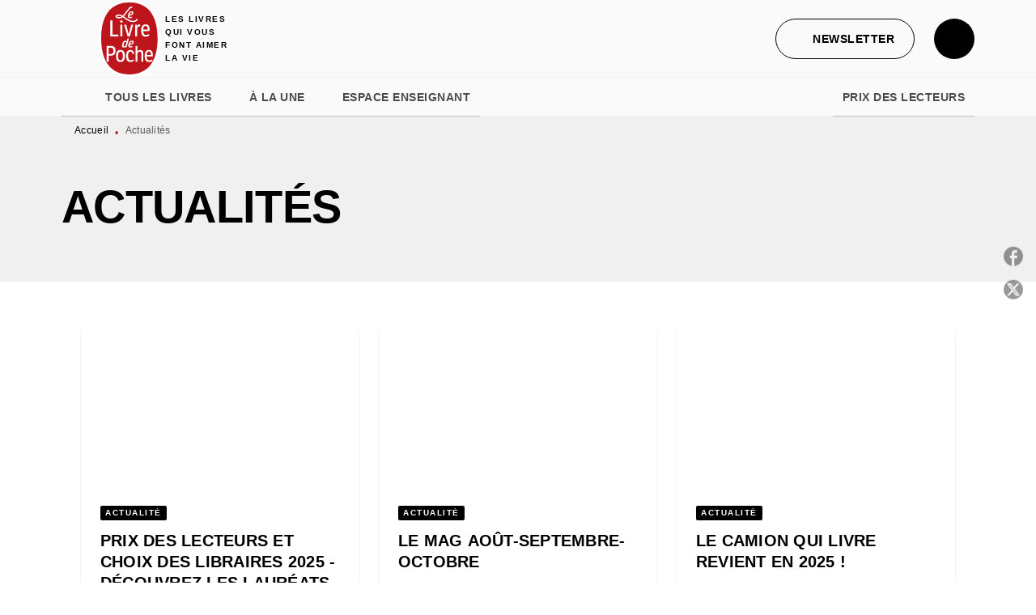

--- FILE ---
content_type: text/html
request_url: https://www.livredepoche.com/actualites/?dep=13844&page=10
body_size: 82652
content:
<!DOCTYPE html><html lang="fr"><head><meta charSet="utf-8"/><meta name="viewport" content="width=device-width"/><meta name="next-head-count" content="2"/><link data-react-helmet="true" rel="canonical" href="https://www.livredepoche.com/actualites/"/><link data-react-helmet="true" rel="preconnect" href="https://fonts.gstatic.com"/><link data-react-helmet="true" as="favicon" rel="shortcut icon" href="https://media.hachette.fr/30/2024-12/logo-ldp.svg"/><meta data-react-helmet="true" name="title" content="Actualités | Livre de Poche"/><meta data-react-helmet="true" name="description"/><meta data-react-helmet="true" name="tdm-reservation" content="1"/><meta data-react-helmet="true" property="og:type" content="website"/><meta data-react-helmet="true" property="og:url" content="https://www.livredepoche.com/actualites/"/><meta data-react-helmet="true" property="og:title" content="Actualités | Livre de Poche"/><meta data-react-helmet="true" property="og:description"/><meta data-react-helmet="true" property="og:image" content="https://media.hachette.fr/30/2024-12/logo-ldp.svg"/><meta data-react-helmet="true" property="twitter:card" content="summary_large_image"/><meta data-react-helmet="true" property="twitter:url" content="https://www.livredepoche.com/actualites/"/><meta data-react-helmet="true" property="twitter:title" content="Actualités | Livre de Poche"/><meta data-react-helmet="true" property="twitter:description"/><meta data-react-helmet="true" property="twitter:image" content="https://media.hachette.fr/30/2024-12/logo-ldp.svg"/><script data-react-helmet="true" type="application/ld+json">{"@context":"https://schema.org","@type":"Article","headline":"Actualités","image":null,"datePublished":null,"description":"","publisher":{"@type":"Organization","name":"Livre de Poche","logo":{"@type":"ImageObject","url":"https://media.hachette.fr/30/2024-12/logo-ldp.svg"},"url":"https://www.livredepoche.com"}}</script><title data-react-helmet="true">Actualités | Livre de Poche</title><link rel="preload" href="/_next/static/css/30bb7ba8624ffc69.css" as="style"/><link rel="stylesheet" href="/_next/static/css/30bb7ba8624ffc69.css" data-n-g=""/><noscript data-n-css=""></noscript><script defer="" nomodule="" src="/_next/static/chunks/polyfills-c67a75d1b6f99dc8.js"></script><script src="/_next/static/chunks/webpack-9765523b66355ddf.js" defer=""></script><script src="/_next/static/chunks/framework-91f7956f9c79db49.js" defer=""></script><script src="/_next/static/chunks/main-5f95ec88460df6da.js" defer=""></script><script src="/_next/static/chunks/pages/_app-527177a87d243005.js" defer=""></script><script src="/_next/static/chunks/5047-bbda3de55e25c97e.js" defer=""></script><script src="/_next/static/chunks/pages/%5B...id%5D-0c2c802db1ac62ed.js" defer=""></script><script src="/_next/static/build-prod-30-41759/_buildManifest.js" defer=""></script><script src="/_next/static/build-prod-30-41759/_ssgManifest.js" defer=""></script><style id="jss-server-side">.MuiSvgIcon-root {
  fill: currentColor;
  width: 1em;
  height: 1em;
  display: inline-block;
  font-size: 1.7142857142857142rem;
  transition: fill 200ms cubic-bezier(0.4, 0, 0.2, 1) 0ms;
  flex-shrink: 0;
  user-select: none;
}
.MuiSvgIcon-colorPrimary {
  color: #BC151C;
}
.MuiSvgIcon-colorSecondary {
  color: #BC151C;
}
.MuiSvgIcon-colorAction {
  color: rgba(0, 0, 0, 0.54);
}
.MuiSvgIcon-colorError {
  color: #FF1840;
}
.MuiSvgIcon-colorDisabled {
  color: rgba(0, 0, 0, 0.4);
}
.MuiSvgIcon-fontSizeInherit {
  font-size: inherit;
}
.MuiSvgIcon-fontSizeSmall {
  font-size: 1.4285714285714284rem;
}
.MuiSvgIcon-fontSizeLarge {
  font-size: 2.5rem;
}
.MuiPaper-root {
  color: #000000;
  transition: box-shadow 300ms cubic-bezier(0.4, 0, 0.2, 1) 0ms;
  background-color: #fff;
}
.MuiPaper-rounded {
  border-radius: 8px;
}
.MuiPaper-outlined {
  border: 1px solid #ABBEB6;
}
.MuiPaper-elevation0 {
  box-shadow: none;
}
.MuiPaper-elevation1 {
  box-shadow: 0px 2px 1px -1px rgba(0,0,0,0.2),0px 1px 1px 0px rgba(0,0,0,0.14),0px 1px 3px 0px rgba(0,0,0,0.12);
}
.MuiPaper-elevation2 {
  box-shadow: 0px 3px 1px -2px rgba(0,0,0,0.2),0px 2px 2px 0px rgba(0,0,0,0.14),0px 1px 5px 0px rgba(0,0,0,0.12);
}
.MuiPaper-elevation3 {
  box-shadow: 0px 3px 3px -2px rgba(0,0,0,0.2),0px 3px 4px 0px rgba(0,0,0,0.14),0px 1px 8px 0px rgba(0,0,0,0.12);
}
.MuiPaper-elevation4 {
  box-shadow: 0px 2px 4px -1px rgba(0,0,0,0.2),0px 4px 5px 0px rgba(0,0,0,0.14),0px 1px 10px 0px rgba(0,0,0,0.12);
}
.MuiPaper-elevation5 {
  box-shadow: 0px 3px 5px -1px rgba(0,0,0,0.2),0px 5px 8px 0px rgba(0,0,0,0.14),0px 1px 14px 0px rgba(0,0,0,0.12);
}
.MuiPaper-elevation6 {
  box-shadow: 0px 3px 5px -1px rgba(0,0,0,0.2),0px 6px 10px 0px rgba(0,0,0,0.14),0px 1px 18px 0px rgba(0,0,0,0.12);
}
.MuiPaper-elevation7 {
  box-shadow: 0px 4px 5px -2px rgba(0,0,0,0.2),0px 7px 10px 1px rgba(0,0,0,0.14),0px 2px 16px 1px rgba(0,0,0,0.12);
}
.MuiPaper-elevation8 {
  box-shadow: 0px 5px 5px -3px rgba(0,0,0,0.2),0px 8px 10px 1px rgba(0,0,0,0.14),0px 3px 14px 2px rgba(0,0,0,0.12);
}
.MuiPaper-elevation9 {
  box-shadow: 0px 5px 6px -3px rgba(0,0,0,0.2),0px 9px 12px 1px rgba(0,0,0,0.14),0px 3px 16px 2px rgba(0,0,0,0.12);
}
.MuiPaper-elevation10 {
  box-shadow: 0px 6px 6px -3px rgba(0,0,0,0.2),0px 10px 14px 1px rgba(0,0,0,0.14),0px 4px 18px 3px rgba(0,0,0,0.12);
}
.MuiPaper-elevation11 {
  box-shadow: 0px 6px 7px -4px rgba(0,0,0,0.2),0px 11px 15px 1px rgba(0,0,0,0.14),0px 4px 20px 3px rgba(0,0,0,0.12);
}
.MuiPaper-elevation12 {
  box-shadow: 0px 7px 8px -4px rgba(0,0,0,0.2),0px 12px 17px 2px rgba(0,0,0,0.14),0px 5px 22px 4px rgba(0,0,0,0.12);
}
.MuiPaper-elevation13 {
  box-shadow: 0px 7px 8px -4px rgba(0,0,0,0.2),0px 13px 19px 2px rgba(0,0,0,0.14),0px 5px 24px 4px rgba(0,0,0,0.12);
}
.MuiPaper-elevation14 {
  box-shadow: 0px 7px 9px -4px rgba(0,0,0,0.2),0px 14px 21px 2px rgba(0,0,0,0.14),0px 5px 26px 4px rgba(0,0,0,0.12);
}
.MuiPaper-elevation15 {
  box-shadow: 0px 8px 9px -5px rgba(0,0,0,0.2),0px 15px 22px 2px rgba(0,0,0,0.14),0px 6px 28px 5px rgba(0,0,0,0.12);
}
.MuiPaper-elevation16 {
  box-shadow: 0px 8px 10px -5px rgba(0,0,0,0.2),0px 16px 24px 2px rgba(0,0,0,0.14),0px 6px 30px 5px rgba(0,0,0,0.12);
}
.MuiPaper-elevation17 {
  box-shadow: 0px 8px 11px -5px rgba(0,0,0,0.2),0px 17px 26px 2px rgba(0,0,0,0.14),0px 6px 32px 5px rgba(0,0,0,0.12);
}
.MuiPaper-elevation18 {
  box-shadow: 0px 9px 11px -5px rgba(0,0,0,0.2),0px 18px 28px 2px rgba(0,0,0,0.14),0px 7px 34px 6px rgba(0,0,0,0.12);
}
.MuiPaper-elevation19 {
  box-shadow: 0px 9px 12px -6px rgba(0,0,0,0.2),0px 19px 29px 2px rgba(0,0,0,0.14),0px 7px 36px 6px rgba(0,0,0,0.12);
}
.MuiPaper-elevation20 {
  box-shadow: 0px 10px 13px -6px rgba(0,0,0,0.2),0px 20px 31px 3px rgba(0,0,0,0.14),0px 8px 38px 7px rgba(0,0,0,0.12);
}
.MuiPaper-elevation21 {
  box-shadow: 0px 10px 13px -6px rgba(0,0,0,0.2),0px 21px 33px 3px rgba(0,0,0,0.14),0px 8px 40px 7px rgba(0,0,0,0.12);
}
.MuiPaper-elevation22 {
  box-shadow: 0px 10px 14px -6px rgba(0,0,0,0.2),0px 22px 35px 3px rgba(0,0,0,0.14),0px 8px 42px 7px rgba(0,0,0,0.12);
}
.MuiPaper-elevation23 {
  box-shadow: 0px 11px 14px -7px rgba(0,0,0,0.2),0px 23px 36px 3px rgba(0,0,0,0.14),0px 9px 44px 8px rgba(0,0,0,0.12);
}
.MuiPaper-elevation24 {
  box-shadow: 0px 11px 15px -7px rgba(0,0,0,0.2),0px 24px 38px 3px rgba(0,0,0,0.14),0px 9px 46px 8px rgba(0,0,0,0.12);
}
.MuiButtonBase-root {
  color: inherit;
  border: 0;
  cursor: pointer;
  margin: 0;
  display: inline-flex;
  outline: 0;
  padding: 0;
  position: relative;
  align-items: center;
  user-select: none;
  border-radius: 0;
  vertical-align: middle;
  -moz-appearance: none;
  justify-content: center;
  text-decoration: none;
  background-color: transparent;
  -webkit-appearance: none;
  -webkit-tap-highlight-color: transparent;
}
.MuiButtonBase-root::-moz-focus-inner {
  border-style: none;
}
.MuiButtonBase-root.Mui-disabled {
  cursor: default;
  pointer-events: none;
}
@media print {
  .MuiButtonBase-root {
    color-adjust: exact;
  }
}
  .MuiIconButton-root {
    flex: 0 0 auto;
    color: rgba(0, 0, 0, 0.54);
    padding: 12px;
    overflow: visible;
    font-size: 1.7142857142857142rem;
    text-align: center;
    transition: background-color 150ms cubic-bezier(0.4, 0, 0.2, 1) 0ms;
    border-radius: 50%;
  }
  .MuiIconButton-root:hover {
    background-color: rgba(0, 0, 0, 0);
  }
  .MuiIconButton-root.Mui-disabled {
    color: rgba(0, 0, 0, 0.4);
    background-color: transparent;
  }
@media (hover: none) {
  .MuiIconButton-root:hover {
    background-color: transparent;
  }
}
  .MuiIconButton-edgeStart {
    margin-left: -12px;
  }
  .MuiIconButton-sizeSmall.MuiIconButton-edgeStart {
    margin-left: -3px;
  }
  .MuiIconButton-edgeEnd {
    margin-right: -12px;
  }
  .MuiIconButton-sizeSmall.MuiIconButton-edgeEnd {
    margin-right: -3px;
  }
  .MuiIconButton-colorInherit {
    color: inherit;
  }
  .MuiIconButton-colorPrimary {
    color: #BC151C;
  }
  .MuiIconButton-colorPrimary:hover {
    background-color: rgba(188, 21, 28, 0);
  }
@media (hover: none) {
  .MuiIconButton-colorPrimary:hover {
    background-color: transparent;
  }
}
  .MuiIconButton-colorSecondary {
    color: #BC151C;
  }
  .MuiIconButton-colorSecondary:hover {
    background-color: rgba(188, 21, 28, 0);
  }
@media (hover: none) {
  .MuiIconButton-colorSecondary:hover {
    background-color: transparent;
  }
}
  .MuiIconButton-sizeSmall {
    padding: 3px;
    font-size: 1.2857142857142856rem;
  }
  .MuiIconButton-label {
    width: 100%;
    display: flex;
    align-items: inherit;
    justify-content: inherit;
  }

  .jss1 {
    margin-top: 24px;
    margin-bottom: 24px;
  }
  .MuiTypography-root {
    margin: 0;
  }
  .MuiTypography-body2 {
    font-size: 1rem;
    font-family: 'lft-etica', sans-serif;
    font-weight: 400;
    line-height: 1.25;
    letter-spacing: 0.27px;
  }
  .MuiTypography-body1 {
    font-size: 1.0625rem;
    font-family: 'lft-etica', sans-serif;
    font-weight: 400;
    line-height: 1.55;
    letter-spacing: 0.53px;
  }
@media (min-width:600px) {
  .MuiTypography-body1 {
    font-size: 1.129rem;
  }
}
@media (min-width:960px) {
  .MuiTypography-body1 {
    font-size: 1.129rem;
  }
}
@media (min-width:1176px) {
  .MuiTypography-body1 {
    font-size: 1.129rem;
  }
}
  .MuiTypography-caption {
    color: rgba(0,0,0,0.64);
    font-size: 12px;
    font-family: 'lft-etica', sans-serif;
    font-weight: 400;
    line-height: 1.33;
    letter-spacing: 0.3px;
  }
  .MuiTypography-button {
    font-size: 14px;
    font-family: 'lft-etica-condensed', sans-serif;
    font-weight: 700;
    line-height: 1.143;
    letter-spacing: 0.5px;
    text-transform: uppercase;
  }
  .MuiTypography-h1 {
    font-size: 2.5rem;
    font-family: 'lft-etica-compressed', sans-serif;
    font-weight: 700;
    line-height: 1.2;
    letter-spacing: -0.91px;
    text-transform: uppercase;
  }
@media (min-width:600px) {
  .MuiTypography-h1 {
    font-size: 3.3333rem;
  }
}
@media (min-width:960px) {
  .MuiTypography-h1 {
    font-size: 3.75rem;
  }
}
@media (min-width:1176px) {
  .MuiTypography-h1 {
    font-size: 3.9583rem;
  }
}
  .MuiTypography-h2 {
    font-size: 2.25rem;
    font-family: 'lft-etica-compressed', sans-serif;
    font-weight: 700;
    line-height: 1.07;
    letter-spacing: -0.68px;
    text-transform: uppercase;
  }
@media (min-width:600px) {
  .MuiTypography-h2 {
    font-size: 2.8037rem;
  }
}
@media (min-width:960px) {
  .MuiTypography-h2 {
    font-size: 3.271rem;
  }
}
@media (min-width:1176px) {
  .MuiTypography-h2 {
    font-size: 3.5047rem;
  }
}
  .MuiTypography-h3 {
    font-size: 1.75rem;
    font-family: 'lft-etica-compressed', sans-serif;
    font-weight: 700;
    line-height: 1.25;
    letter-spacing: 0;
    text-transform: uppercase;
  }
@media (min-width:600px) {
  .MuiTypography-h3 {
    font-size: 2.2rem;
  }
}
@media (min-width:960px) {
  .MuiTypography-h3 {
    font-size: 2.4rem;
  }
}
@media (min-width:1176px) {
  .MuiTypography-h3 {
    font-size: 2.4rem;
  }
}
  .MuiTypography-h4 {
    font-size: 1.5rem;
    font-family: 'lft-etica-compressed', sans-serif;
    font-weight: 700;
    line-height: 1.25;
    letter-spacing: 0.17px;
    text-transform: uppercase;
  }
@media (min-width:600px) {
  .MuiTypography-h4 {
    font-size: 1.8rem;
  }
}
@media (min-width:960px) {
  .MuiTypography-h4 {
    font-size: 2rem;
  }
}
@media (min-width:1176px) {
  .MuiTypography-h4 {
    font-size: 2rem;
  }
}
  .MuiTypography-h5 {
    font-size: 1.25rem;
    font-family: 'lft-etica-compressed', sans-serif;
    font-weight: 700;
    line-height: 1.33;
    letter-spacing: 0.16px;
    text-transform: uppercase;
  }
@media (min-width:600px) {
  .MuiTypography-h5 {
    font-size: 1.3158rem;
  }
}
@media (min-width:960px) {
  .MuiTypography-h5 {
    font-size: 1.5038rem;
  }
}
@media (min-width:1176px) {
  .MuiTypography-h5 {
    font-size: 1.5038rem;
  }
}
  .MuiTypography-h6 {
    font-size: 1.125rem;
    font-family: 'lft-etica-compressed', sans-serif;
    font-weight: 700;
    line-height: 1.2;
    letter-spacing: 0.24px;
    text-transform: uppercase;
  }
@media (min-width:600px) {
  .MuiTypography-h6 {
    font-size: 1.25rem;
  }
}
@media (min-width:960px) {
  .MuiTypography-h6 {
    font-size: 1.25rem;
  }
}
@media (min-width:1176px) {
  .MuiTypography-h6 {
    font-size: 1.25rem;
  }
}
  .MuiTypography-subtitle1 {
    font-size: 16px;
    font-family: 'lft-etica-condensed', sans-serif;
    font-weight: 500;
    line-height: 1.5;
    letter-spacing: 0.15px;
  }
  .MuiTypography-subtitle2 {
    font-size: 1.0625rem;
    font-family: 'lft-etica-condensed', sans-serif;
    font-weight: 500;
    line-height: 1.55;
    letter-spacing: 0.16px;
  }
@media (min-width:600px) {
  .MuiTypography-subtitle2 {
    font-size: 1.129rem;
  }
}
@media (min-width:960px) {
  .MuiTypography-subtitle2 {
    font-size: 1.129rem;
  }
}
@media (min-width:1176px) {
  .MuiTypography-subtitle2 {
    font-size: 1.129rem;
  }
}
  .MuiTypography-overline {
    font-size: 10px;
    font-family: 'lft-etica-condensed', sans-serif;
    font-weight: 700;
    line-height: 1.6;
    letter-spacing: 1.5px;
    text-transform: uppercase;
  }
  .MuiTypography-srOnly {
    width: 1px;
    height: 1px;
    overflow: hidden;
    position: absolute;
  }
  .MuiTypography-alignLeft {
    text-align: left;
  }
  .MuiTypography-alignCenter {
    text-align: center;
  }
  .MuiTypography-alignRight {
    text-align: right;
  }
  .MuiTypography-alignJustify {
    text-align: justify;
  }
  .MuiTypography-noWrap {
    overflow: hidden;
    white-space: nowrap;
    text-overflow: ellipsis;
  }
  .MuiTypography-gutterBottom {
    margin-bottom: 0.35em;
  }
  .MuiTypography-paragraph {
    margin-bottom: 16px;
  }
  .MuiTypography-colorInherit {
    color: inherit;
  }
  .MuiTypography-colorPrimary {
    color: #BC151C;
  }
  .MuiTypography-colorSecondary {
    color: #BC151C;
  }
  .MuiTypography-colorTextPrimary {
    color: #000000;
  }
  .MuiTypography-colorTextSecondary {
    color: #5C5C5C;
  }
  .MuiTypography-colorError {
    color: #FF1840;
  }
  .MuiTypography-displayInline {
    display: inline;
  }
  .MuiTypography-displayBlock {
    display: block;
  }
  .MuiBreadcrumbs-root {
    color: #000000;
    font-size: 12px;
  }
  .MuiBreadcrumbs-ol {
    margin: 0;
    display: flex;
    padding: 0;
    flex-wrap: wrap;
    list-style: none;
    align-items: center;
  }
  .MuiBreadcrumbs-separator {
    color: #BC151C;
    display: flex;
    transform: translateY(3px);
    margin-left: 8px;
    user-select: none;
    margin-right: 8px;
    vertical-align: middle;
  }
  .MuiButton-root {
    color: #000000;
    padding: 6px 16px;
    font-size: 14px;
    min-width: 64px;
    box-sizing: border-box;
    min-height: 36px;
    transition: background-color 250ms cubic-bezier(0.4, 0, 0.2, 1) 0ms,box-shadow 250ms cubic-bezier(0.4, 0, 0.2, 1) 0ms,border 250ms cubic-bezier(0.4, 0, 0.2, 1) 0ms;
    font-family: 'lft-etica-condensed', sans-serif;
    font-weight: 700;
    line-height: 1.143;
    padding-left: 18px;
    border-radius: 4px;
    padding-right: 18px;
    letter-spacing: 0.5px;
    text-transform: uppercase;
  }
  .MuiButton-root:hover {
    text-decoration: none;
    background-color: rgba(0, 0, 0, 0);
  }
  .MuiButton-root.Mui-disabled {
    color: rgba(0, 0, 0, 0.4);
  }
@media (hover: none) {
  .MuiButton-root:hover {
    background-color: transparent;
  }
}
  .MuiButton-root:hover.Mui-disabled {
    background-color: transparent;
  }
  .MuiButton-label {
    width: 100%;
    display: inherit;
    align-items: inherit;
    justify-content: inherit;
  }
  .MuiButton-text {
    color: rgba(0, 0, 0, 1);
    opacity: 1;
    padding: 6px 8px;
  }
  .MuiButton-text:hover {
    opacity: 1;
  }
  .MuiButton-textPrimary {
    color: #BC151C;
  }
  .MuiButton-textPrimary:hover {
    background-color: rgba(188, 21, 28, 0);
  }
@media (hover: none) {
  .MuiButton-textPrimary:hover {
    background-color: transparent;
  }
}
  .MuiButton-textSecondary {
    color: #BC151C;
  }
  .MuiButton-textSecondary:hover {
    background-color: rgba(188, 21, 28, 0);
  }
@media (hover: none) {
  .MuiButton-textSecondary:hover {
    background-color: transparent;
  }
}
  .MuiButton-outlined {
    border: 1px solid rgba(0, 0, 0, 0.23);
    padding: 5px 15px;
    box-shadow: none;
    border-radius: 50px;
    background-color: #BC151C;
  }
  .MuiButton-outlined.Mui-disabled {
    border: 1px solid rgba(0, 0, 0, 0.2);
  }
  .MuiButton-outlinedPrimary {
    color: #BC151C;
    border: 1px solid rgba(188, 21, 28, 0.5);
    border-color: #BC151C;
    background-color: transparent;
  }
  .MuiButton-outlinedPrimary:hover {
    color: #BC151C;
    border: 1px solid #BC151C;
    box-shadow: 0px 2px 4px -1px rgba(0,0,0,0.2),0px 4px 5px 0px rgba(0,0,0,0.14),0px 1px 10px 0px rgba(0,0,0,0.12);
    border-color: #BC151C;
    background-color: #fff;
  }
  .MuiButton-outlinedPrimary:focus {
    color: #BC151C;
    box-shadow: 0px 2px 4px -1px rgba(0,0,0,0.2),0px 4px 5px 0px rgba(0,0,0,0.14),0px 1px 10px 0px rgba(0,0,0,0.12);
    border-color: #BC151C;
    background-color: #fff;
  }
  .MuiButton-outlinedPrimary.Mui-disabled {
    opacity: 0.5;
  }
@media (hover: none) {
  .MuiButton-outlinedPrimary:hover {
    background-color: transparent;
  }
}
  .MuiButton-outlinedSecondary {
    color: #000000;
    border: 1px solid rgba(188, 21, 28, 0.5);
    border-color: #000000;
    background-color: transparent;
  }
  .MuiButton-outlinedSecondary:hover {
    color: #000000;
    border: 1px solid #BC151C;
    box-shadow: 0px 2px 4px -1px rgba(0,0,0,0.2),0px 4px 5px 0px rgba(0,0,0,0.14),0px 1px 10px 0px rgba(0,0,0,0.12);
    border-color: #000000;
    background-color: #fff;
  }
  .MuiButton-outlinedSecondary.Mui-disabled {
    border: 1px solid rgba(0, 0, 0, 0.4);
    opacity: 0.5;
  }
  .MuiButton-outlinedSecondary:focus {
    0: b;
    1: u;
    2: t;
    3: t;
    4: o;
    5: n;
    6: s;
    7: .;
    8: o;
    9: u;
    10: t;
    11: l;
    12: i;
    13: n;
    14: e;
    15: d;
    16: S;
    17: e;
    18: c;
    19: o;
    20: n;
    21: d;
    22: a;
    23: r;
    24: y;
    25: .;
    26: h;
    27: o;
    28: v;
    29: e;
    30: r;
  }
  .MuiButton-outlinedSecondary .MuiTouchRipple-child {
    background-color: #f5f5f5;
  }
  .MuiButton-outlinedSecondary  {
    -mui-touch-ripple-child: [object Object];
  }
@media (hover: none) {
  .MuiButton-outlinedSecondary:hover {
    background-color: transparent;
  }
}
  .MuiButton-contained {
    color: #000000;
    box-shadow: none;
    border-radius: 50px;
    background-color: #fff;
  }
  .MuiButton-contained:hover {
    color: #000000;
    box-shadow: 0px 2px 4px -1px rgba(0,0,0,0.2),0px 4px 5px 0px rgba(0,0,0,0.14),0px 1px 10px 0px rgba(0,0,0,0.12);
    background-color: #fff;
  }
  .MuiButton-contained.Mui-focusVisible {
    box-shadow: 0px 3px 5px -1px rgba(0,0,0,0.2),0px 6px 10px 0px rgba(0,0,0,0.14),0px 1px 18px 0px rgba(0,0,0,0.12);
  }
  .MuiButton-contained:active {
    box-shadow: 0px 5px 5px -3px rgba(0,0,0,0.2),0px 8px 10px 1px rgba(0,0,0,0.14),0px 3px 14px 2px rgba(0,0,0,0.12);
  }
  .MuiButton-contained.Mui-disabled {
    color: rgba(0, 0, 0, 0.4);
    box-shadow: none;
    background-color: rgba(0, 0, 0, 0.4);
  }
@media (hover: none) {
  .MuiButton-contained:hover {
    box-shadow: 0px 3px 1px -2px rgba(0,0,0,0.2),0px 2px 2px 0px rgba(0,0,0,0.14),0px 1px 5px 0px rgba(0,0,0,0.12);
    background-color: #e0e0e0;
  }
}
  .MuiButton-contained:hover.Mui-disabled {
    background-color: rgba(0, 0, 0, 0.2);
  }
  .MuiButton-containedPrimary {
    color: #fff;
    box-shadow: none;
    background-color: #BC151C;
  }
  .MuiButton-containedPrimary:hover {
    color: #fff;
    opacity: 0.9;
    background: linear-gradient(#BC151C, #BC151C);;
    box-shadow: 0px 2px 4px -1px rgba(0,0,0,0.2),0px 4px 5px 0px rgba(0,0,0,0.14),0px 1px 10px 0px rgba(0,0,0,0.12);
    background-color: #BC151C;
  }
  .MuiButton-containedPrimary .MuiTouchRipple-child {
    background-color: #BC151C;
  }
  .MuiButton-containedPrimary.Mui-disabled {
    color: rgba(0, 0, 0, 0.40);
    background-color: #E7A1A0;
  }
  .MuiButton-containedPrimary:focus {
    background-color: #E7A1A0;
  }
  .MuiButton-containedPrimary  {
    -mui-touch-ripple-child: [object Object];
  }
@media (hover: none) {
  .MuiButton-containedPrimary:hover {
    background-color: #BC151C;
  }
}
  .MuiButton-containedSecondary {
    color: #fff;
    box-shadow: none;
    background-color: #000000;
  }
  .MuiButton-containedSecondary:hover {
    color: #fff;
    background: linear-gradient(#000000, #000000);;
    box-shadow: 0px 2px 4px -1px rgba(0,0,0,0.2),0px 4px 5px 0px rgba(0,0,0,0.14),0px 1px 10px 0px rgba(0,0,0,0.12);
    background-color: #000000;
  }
  .MuiButton-containedSecondary.Mui-disabled {
    color: #000000;
    background-color: #E7A1A0;
  }
  .MuiButton-containedSecondary:focus {
    color: #000000;
    box-shadow: 0px 2px 4px -1px rgba(0,0,0,0.2),0px 4px 5px 0px rgba(0,0,0,0.14),0px 1px 10px 0px rgba(0,0,0,0.12);
    background-color: #E7A1A0;
  }
  .MuiButton-containedSecondary .MuiTouchRipple-child {
    background-color: #F0F0F0;
  }
  .MuiButton-containedSecondary  {
    -mui-touch-ripple-child: [object Object];
  }
@media (hover: none) {
  .MuiButton-containedSecondary:hover {
    background-color: #BC151C;
  }
}
  .MuiButton-disableElevation {
    box-shadow: none;
  }
  .MuiButton-disableElevation:hover {
    box-shadow: none;
  }
  .MuiButton-disableElevation.Mui-focusVisible {
    box-shadow: none;
  }
  .MuiButton-disableElevation:active {
    box-shadow: none;
  }
  .MuiButton-disableElevation.Mui-disabled {
    box-shadow: none;
  }
  .MuiButton-colorInherit {
    color: inherit;
    border-color: currentColor;
  }
  .MuiButton-textSizeSmall {
    padding: 4px 5px;
    font-size: 0.9285714285714285rem;
  }
  .MuiButton-textSizeLarge {
    padding: 8px 11px;
    font-size: 1.0714285714285714rem;
  }
  .MuiButton-outlinedSizeSmall {
    padding: 3px 9px;
    font-size: 0.9285714285714285rem;
  }
  .MuiButton-outlinedSizeLarge {
    padding: 7px 21px;
    font-size: 1.0714285714285714rem;
  }
  .MuiButton-containedSizeSmall {
    padding: 4px 10px;
    font-size: 0.9285714285714285rem;
  }
  .MuiButton-containedSizeLarge {
    padding: 8px 22px;
    font-size: 1.0714285714285714rem;
  }
  .MuiButton-fullWidth {
    width: 100%;
  }
  .MuiButton-startIcon {
    display: inherit;
    margin-left: -4px;
    margin-right: 8px;
  }
  .MuiButton-startIcon.MuiButton-iconSizeSmall {
    margin-left: -2px;
  }
  .MuiButton-endIcon {
    display: inherit;
    margin-left: 8px;
    margin-right: -4px;
  }
  .MuiButton-endIcon.MuiButton-iconSizeSmall {
    margin-right: -2px;
  }
  .MuiButton-iconSizeSmall > *:first-child {
    font-size: 18px;
  }
  .MuiButton-iconSizeMedium > *:first-child {
    font-size: 20px;
  }
  .MuiButton-iconSizeLarge > *:first-child {
    font-size: 22px;
  }
  .MuiCard-root {
    overflow: hidden;
  }
  .MuiCardActionArea-root {
    width: 100%;
    display: block;
    text-align: inherit;
  }
  .MuiCardActionArea-root:hover .MuiCardActionArea-focusHighlight {
    opacity: 0;
  }
  .MuiCardActionArea-root.Mui-focusVisible .MuiCardActionArea-focusHighlight {
    opacity: 0.12;
  }
  .MuiCardActionArea-focusHighlight {
    top: 0;
    left: 0;
    right: 0;
    bottom: 0;
    opacity: 0;
    overflow: hidden;
    position: absolute;
    transition: opacity 250ms cubic-bezier(0.4, 0, 0.2, 1) 0ms;
    border-radius: inherit;
    pointer-events: none;
    background-color: currentcolor;
  }
  .MuiCardContent-root {
    padding: 16px;
  }
  .MuiCardContent-root:last-child {
    padding-bottom: 24px;
  }
  .MuiChip-root {
    color: rgba(0, 0, 0, .64);
    border: none;
    cursor: default;
    height: 24px;
    display: inline-flex;
    outline: 0;
    padding: 0;
    font-size: 14px;
    box-sizing: border-box;
    transition: background-color 300ms cubic-bezier(0.4, 0, 0.2, 1) 0ms,box-shadow 300ms cubic-bezier(0.4, 0, 0.2, 1) 0ms;
    align-items: center;
    font-family: "Mukta", "Helvetica", "Arial", sans-serif;
    font-weight: 600;
    white-space: nowrap;
    border-radius: 4px;
    letter-spacing: 0.094rem;
    text-transform: uppercase;
    vertical-align: middle;
    justify-content: center;
    text-decoration: none;
    background-color: transparent;
  }
  .MuiChip-root.Mui-disabled {
    opacity: 0.5;
    pointer-events: none;
  }
  .MuiChip-root .MuiChip-avatar {
    color: #616161;
    width: 24px;
    height: 24px;
    font-size: 0.8571428571428571rem;
    margin-left: 5px;
    margin-right: -6px;
  }
  .MuiChip-root .MuiChip-avatarColorPrimary {
    color: #fff;
    background-color: #90090F;
  }
  .MuiChip-root .MuiChip-avatarColorSecondary {
    color: #fff;
    background-color: #90090F;
  }
  .MuiChip-root .MuiChip-avatarSmall {
    width: 18px;
    height: 18px;
    font-size: 0.7142857142857142rem;
    margin-left: 4px;
    margin-right: -4px;
  }
  .MuiChip-sizeSmall {
    height: 18px;
    font-size: 0.625rem;
  }
  .MuiChip-colorPrimary {
    color: #fff;
    background-color: #BC151C;
  }
  .MuiChip-colorSecondary {
    color: #fff;
    background-color: #BC151C;
  }
  .MuiChip-clickable {
    cursor: pointer;
    user-select: none;
    -webkit-tap-highlight-color: transparent;
  }
  .MuiChip-clickable:hover, .MuiChip-clickable:focus {
    color: #BC151C;
    background-color: inherit;
  }
  .MuiChip-clickable:active {
    box-shadow: 0px 2px 1px -1px rgba(0,0,0,0.2),0px 1px 1px 0px rgba(0,0,0,0.14),0px 1px 3px 0px rgba(0,0,0,0.12);
  }
  .MuiChip-clickableColorPrimary:hover, .MuiChip-clickableColorPrimary:focus {
    background-color: rgb(193, 39, 46);
  }
  .MuiChip-clickableColorSecondary:hover, .MuiChip-clickableColorSecondary:focus {
    background-color: rgb(193, 39, 46);
  }
  .MuiChip-deletable:focus {
    background-color: rgb(206, 206, 206);
  }
  .MuiChip-deletableColorPrimary:focus {
    background-color: rgb(201, 67, 73);
  }
  .MuiChip-deletableColorSecondary:focus {
    background-color: rgb(201, 67, 73);
  }
  .MuiChip-outlined {
    border: 1px solid rgba(0, 0, 0, 0.23);
    background-color: transparent;
  }
  .MuiChip-clickable.MuiChip-outlined:hover, .MuiChip-clickable.MuiChip-outlined:focus, .MuiChip-deletable.MuiChip-outlined:focus {
    background-color: rgba(0, 0, 0, 0);
  }
  .MuiChip-outlined .MuiChip-avatar {
    margin-left: 4px;
  }
  .MuiChip-outlined .MuiChip-avatarSmall {
    margin-left: 2px;
  }
  .MuiChip-outlined .MuiChip-icon {
    margin-left: 4px;
  }
  .MuiChip-outlined .MuiChip-iconSmall {
    margin-left: 2px;
  }
  .MuiChip-outlined .MuiChip-deleteIcon {
    margin-right: 5px;
  }
  .MuiChip-outlined .MuiChip-deleteIconSmall {
    margin-right: 3px;
  }
  .MuiChip-outlinedPrimary {
    color: #BC151C;
    border: 1px solid #BC151C;
  }
  .MuiChip-clickable.MuiChip-outlinedPrimary:hover, .MuiChip-clickable.MuiChip-outlinedPrimary:focus, .MuiChip-deletable.MuiChip-outlinedPrimary:focus {
    background-color: rgba(188, 21, 28, 0);
  }
  .MuiChip-outlinedSecondary {
    color: #BC151C;
    border: 1px solid #BC151C;
  }
  .MuiChip-clickable.MuiChip-outlinedSecondary:hover, .MuiChip-clickable.MuiChip-outlinedSecondary:focus, .MuiChip-deletable.MuiChip-outlinedSecondary:focus {
    background-color: rgba(188, 21, 28, 0);
  }
  .MuiChip-icon {
    color: #616161;
    margin-left: 5px;
    margin-right: -6px;
  }
  .MuiChip-iconSmall {
    width: 18px;
    height: 18px;
    margin-left: 4px;
    margin-right: -4px;
  }
  .MuiChip-iconColorPrimary {
    color: inherit;
  }
  .MuiChip-iconColorSecondary {
    color: inherit;
  }
  .MuiChip-label {
    overflow: hidden;
    white-space: nowrap;
    padding-left: 6px;
    padding-right: 6px;
    text-overflow: ellipsis;
  }
  .MuiChip-labelSmall {
    padding-left: 8px;
    padding-right: 8px;
  }
  .MuiChip-deleteIcon {
    color: rgba(0, 0, 0, 0.26);
    width: 22px;
    cursor: pointer;
    height: 22px;
    margin: 0 5px 0 -6px;
    -webkit-tap-highlight-color: transparent;
  }
  .MuiChip-deleteIcon:hover {
    color: rgba(0, 0, 0, 0.4);
  }
  .MuiChip-deleteIconSmall {
    width: 16px;
    height: 16px;
    margin-left: -4px;
    margin-right: 4px;
  }
  .MuiChip-deleteIconColorPrimary {
    color: rgba(255, 255, 255, 0.7);
  }
  .MuiChip-deleteIconColorPrimary:hover, .MuiChip-deleteIconColorPrimary:active {
    color: #fff;
  }
  .MuiChip-deleteIconColorSecondary {
    color: rgba(255, 255, 255, 0.7);
  }
  .MuiChip-deleteIconColorSecondary:hover, .MuiChip-deleteIconColorSecondary:active {
    color: #fff;
  }
  .MuiChip-deleteIconOutlinedColorPrimary {
    color: rgba(188, 21, 28, 0.7);
  }
  .MuiChip-deleteIconOutlinedColorPrimary:hover, .MuiChip-deleteIconOutlinedColorPrimary:active {
    color: #BC151C;
  }
  .MuiChip-deleteIconOutlinedColorSecondary {
    color: rgba(188, 21, 28, 0.7);
  }
  .MuiChip-deleteIconOutlinedColorSecondary:hover, .MuiChip-deleteIconOutlinedColorSecondary:active {
    color: #BC151C;
  }
  .MuiContainer-root {
    width: 100%;
    display: block;
    box-sizing: border-box;
    margin-left: auto;
    margin-right: auto;
    padding-left: 16px;
    padding-right: 16px;
  }
@media (min-width:600px) {
  .MuiContainer-root {
    padding-left: 24px;
    padding-right: 24px;
  }
}
  .MuiContainer-disableGutters {
    padding-left: 0;
    padding-right: 0;
  }
@media (min-width:600px) {
  .MuiContainer-fixed {
    max-width: 600px;
  }
}
@media (min-width:936px) {
  .MuiContainer-fixed {
    max-width: 936px;
  }
}
@media (min-width:960px) {
  .MuiContainer-fixed {
    max-width: 960px;
  }
}
@media (min-width:1176px) {
  .MuiContainer-fixed {
    max-width: 1176px;
  }
}
@media (min-width:1512px) {
  .MuiContainer-fixed {
    max-width: 1512px;
  }
}
@media (min-width:0px) {
  .MuiContainer-maxWidthXs {
    max-width: 444px;
  }
}
@media (min-width:600px) {
  .MuiContainer-maxWidthSm {
    max-width: 600px;
  }
}
@media (min-width:960px) {
  .MuiContainer-maxWidthMd {
    max-width: 960px;
  }
}
@media (min-width:1176px) {
  .MuiContainer-maxWidthLg {
    max-width: 1176px;
  }
}
@media (min-width:1512px) {
  .MuiContainer-maxWidthXl {
    max-width: 1512px;
  }
}
  html {
    box-sizing: border-box;
    -webkit-font-smoothing: antialiased;
    -moz-osx-font-smoothing: grayscale;
  }
  *, *::before, *::after {
    box-sizing: inherit;
  }
  strong, b {
    font-weight: 800;
  }
  body {
    color: #000000;
    margin: 0;
    font-size: 1rem;
    font-family: 'lft-etica', sans-serif;
    font-weight: 400;
    line-height: 1.25;
    letter-spacing: 0.27px;
    background-color: #fff;
  }
@media print {
  body {
    background-color: #fff;
  }
}
  body::backdrop {
    background-color: #fff;
  }
  .UserMenuButtonContent .IconContainer.Circle {
    background-color: black;
  }
  .SortSelectContainer .MuiSelect-select:focus {
    background-color: transparent;
  }
  .FormInfo p {
    font-size: 10px;
  }
  .SectionUniv01Container {
    min-height: 0px !important;
  }
  .CardNewsVariantHcomContentTextTag {
    padding-left: 6px;
    padding-right: 6px;
  }
  footer .NavigationColumn .MuiTypography-overline {
    display: none;
  }
  header .Logo {
    border-right: 0px solid white !important;
  }
  header .CatchPhrase {
    width: 90px;
    margin-left: -40px;
    padding-left: 0px !important;
  }
  header .ActionsButtons .ActionsUserMenu .IconContainer.Circle {
    background-color: black;
  }
  .MuiTabs-root:before {
    display: none !important;
  }
  .Navigation.SectionPressReview {
    box-shadow: 0px 1px 2px 0px #00000029 !important;
  }
  .Navigation.SectionPressReview .Current {
    box-shadow: none !important;
  }
  .SectionPromo01Content .CardPromoWrapper .CardPromoCta:hover {
    box-shadow: 0px 1px 2px 0px #00000029;
  }
@media (max-width: 960px) {
  .section_product_info .InfosSecondary .Description {
    display: none;
  }
}
  .MuiDrawer-docked {
    flex: 0 0 auto;
  }
  .MuiDrawer-paper {
    top: 0;
    flex: 1 0 auto;
    height: 100%;
    display: flex;
    outline: 0;
    z-index: 1200;
    position: fixed;
    overflow-y: auto;
    flex-direction: column;
    -webkit-overflow-scrolling: touch;
  }
  .MuiDrawer-paperAnchorLeft {
    left: 0;
    right: auto;
  }
  .MuiDrawer-paperAnchorRight {
    left: auto;
    right: 0;
  }
  .MuiDrawer-paperAnchorTop {
    top: 0;
    left: 0;
    right: 0;
    bottom: auto;
    height: auto;
    max-height: 100%;
  }
  .MuiDrawer-paperAnchorBottom {
    top: auto;
    left: 0;
    right: 0;
    bottom: 0;
    height: auto;
    max-height: 100%;
  }
  .MuiDrawer-paperAnchorDockedLeft {
    border-right: 1px solid #ABBEB6;
  }
  .MuiDrawer-paperAnchorDockedTop {
    border-bottom: 1px solid #ABBEB6;
  }
  .MuiDrawer-paperAnchorDockedRight {
    border-left: 1px solid #ABBEB6;
  }
  .MuiDrawer-paperAnchorDockedBottom {
    border-top: 1px solid #ABBEB6;
  }
@keyframes mui-auto-fill {}
@keyframes mui-auto-fill-cancel {}
  .MuiInputBase-root {
    color: #000000;
    cursor: text;
    display: inline-flex;
    position: relative;
    font-size: 1.0625rem;
    box-sizing: border-box;
    align-items: center;
    font-family: 'lft-etica', sans-serif;
    font-weight: 400;
    line-height: 1.1876em;
    letter-spacing: 0.53px;
  }
@media (min-width:600px) {
  .MuiInputBase-root {
    font-size: 1.129rem;
  }
}
@media (min-width:960px) {
  .MuiInputBase-root {
    font-size: 1.129rem;
  }
}
@media (min-width:1176px) {
  .MuiInputBase-root {
    font-size: 1.129rem;
  }
}
  .MuiInputBase-root.Mui-disabled {
    color: rgba(0, 0, 0, 0.38);
    cursor: default;
  }
  .MuiInputBase-multiline {
    padding: 6px 0 7px;
  }
  .MuiInputBase-multiline.MuiInputBase-marginDense {
    padding-top: 3px;
  }
  .MuiInputBase-fullWidth {
    width: 100%;
  }
  .MuiInputBase-input {
    font: inherit;
    color: currentColor;
    width: 100%;
    border: 0;
    height: 1.1876em;
    margin: 0;
    display: block;
    padding: 6px 0 7px;
    min-width: 0;
    background: none;
    box-sizing: content-box;
    animation-name: mui-auto-fill-cancel;
    letter-spacing: inherit;
    animation-duration: 10ms;
    -webkit-tap-highlight-color: transparent;
  }
  .MuiInputBase-input::-webkit-input-placeholder {
    color: currentColor;
    opacity: 0.42;
    transition: opacity 200ms cubic-bezier(0.4, 0, 0.2, 1) 0ms;
  }
  .MuiInputBase-input::-moz-placeholder {
    color: currentColor;
    opacity: 0.42;
    transition: opacity 200ms cubic-bezier(0.4, 0, 0.2, 1) 0ms;
  }
  .MuiInputBase-input:-ms-input-placeholder {
    color: currentColor;
    opacity: 0.42;
    transition: opacity 200ms cubic-bezier(0.4, 0, 0.2, 1) 0ms;
  }
  .MuiInputBase-input::-ms-input-placeholder {
    color: currentColor;
    opacity: 0.42;
    transition: opacity 200ms cubic-bezier(0.4, 0, 0.2, 1) 0ms;
  }
  .MuiInputBase-input:focus {
    outline: 0;
  }
  .MuiInputBase-input:invalid {
    box-shadow: none;
  }
  .MuiInputBase-input::-webkit-search-decoration {
    -webkit-appearance: none;
  }
  .MuiInputBase-input.Mui-disabled {
    opacity: 1;
  }
  .MuiInputBase-input:-webkit-autofill {
    animation-name: mui-auto-fill;
    animation-duration: 5000s;
  }
  label[data-shrink=false] + .MuiInputBase-formControl .MuiInputBase-input::-webkit-input-placeholder {
    opacity: 0 !important;
  }
  label[data-shrink=false] + .MuiInputBase-formControl .MuiInputBase-input::-moz-placeholder {
    opacity: 0 !important;
  }
  label[data-shrink=false] + .MuiInputBase-formControl .MuiInputBase-input:-ms-input-placeholder {
    opacity: 0 !important;
  }
  label[data-shrink=false] + .MuiInputBase-formControl .MuiInputBase-input::-ms-input-placeholder {
    opacity: 0 !important;
  }
  label[data-shrink=false] + .MuiInputBase-formControl .MuiInputBase-input:focus::-webkit-input-placeholder {
    opacity: 0.42;
  }
  label[data-shrink=false] + .MuiInputBase-formControl .MuiInputBase-input:focus::-moz-placeholder {
    opacity: 0.42;
  }
  label[data-shrink=false] + .MuiInputBase-formControl .MuiInputBase-input:focus:-ms-input-placeholder {
    opacity: 0.42;
  }
  label[data-shrink=false] + .MuiInputBase-formControl .MuiInputBase-input:focus::-ms-input-placeholder {
    opacity: 0.42;
  }
  .MuiInputBase-inputMarginDense {
    padding-top: 3px;
  }
  .MuiInputBase-inputMultiline {
    height: auto;
    resize: none;
    padding: 0;
  }
  .MuiInputBase-inputTypeSearch {
    -moz-appearance: textfield;
    -webkit-appearance: textfield;
  }
  .MuiFormControl-root {
    border: 0;
    margin: 0;
    display: inline-flex;
    padding: 0;
    position: relative;
    min-width: 0;
    flex-direction: column;
    vertical-align: top;
  }
  .MuiFormControl-marginNormal {
    margin-top: 16px;
    margin-bottom: 8px;
  }
  .MuiFormControl-marginDense {
    margin-top: 8px;
    margin-bottom: 4px;
  }
  .MuiFormControl-fullWidth {
    width: 100%;
  }
  .MuiFormLabel-root {
    color: #5C5C5C;
    padding: 0;
    font-size: 1.0625rem;
    font-family: 'lft-etica', sans-serif;
    font-weight: 400;
    line-height: 1;
    letter-spacing: 0.53px;
  }
@media (min-width:600px) {
  .MuiFormLabel-root {
    font-size: 1.129rem;
  }
}
@media (min-width:960px) {
  .MuiFormLabel-root {
    font-size: 1.129rem;
  }
}
@media (min-width:1176px) {
  .MuiFormLabel-root {
    font-size: 1.129rem;
  }
}
  .MuiFormLabel-root.Mui-focused {
    color: #BC151C;
  }
  .MuiFormLabel-root.Mui-disabled {
    color: rgba(0, 0, 0, 0.38);
  }
  .MuiFormLabel-root.Mui-error {
    color: #FF1840;
  }
  .MuiFormLabel-colorSecondary.Mui-focused {
    color: #BC151C;
  }
  .MuiFormLabel-asterisk.Mui-error {
    color: #FF1840;
  }
  .MuiGrid-container {
    width: 100%;
    display: flex;
    flex-wrap: wrap;
    box-sizing: border-box;
  }
  .MuiGrid-item {
    margin: 0;
    box-sizing: border-box;
  }
  .MuiGrid-zeroMinWidth {
    min-width: 0;
  }
  .MuiGrid-direction-xs-column {
    flex-direction: column;
  }
  .MuiGrid-direction-xs-column-reverse {
    flex-direction: column-reverse;
  }
  .MuiGrid-direction-xs-row-reverse {
    flex-direction: row-reverse;
  }
  .MuiGrid-wrap-xs-nowrap {
    flex-wrap: nowrap;
  }
  .MuiGrid-wrap-xs-wrap-reverse {
    flex-wrap: wrap-reverse;
  }
  .MuiGrid-align-items-xs-center {
    align-items: center;
  }
  .MuiGrid-align-items-xs-flex-start {
    align-items: flex-start;
  }
  .MuiGrid-align-items-xs-flex-end {
    align-items: flex-end;
  }
  .MuiGrid-align-items-xs-baseline {
    align-items: baseline;
  }
  .MuiGrid-align-content-xs-center {
    align-content: center;
  }
  .MuiGrid-align-content-xs-flex-start {
    align-content: flex-start;
  }
  .MuiGrid-align-content-xs-flex-end {
    align-content: flex-end;
  }
  .MuiGrid-align-content-xs-space-between {
    align-content: space-between;
  }
  .MuiGrid-align-content-xs-space-around {
    align-content: space-around;
  }
  .MuiGrid-justify-content-xs-center {
    justify-content: center;
  }
  .MuiGrid-justify-content-xs-flex-end {
    justify-content: flex-end;
  }
  .MuiGrid-justify-content-xs-space-between {
    justify-content: space-between;
  }
  .MuiGrid-justify-content-xs-space-around {
    justify-content: space-around;
  }
  .MuiGrid-justify-content-xs-space-evenly {
    justify-content: space-evenly;
  }
  .MuiGrid-spacing-xs-1 {
    width: calc(100% + 8px);
    margin: -4px;
  }
  .MuiGrid-spacing-xs-1 > .MuiGrid-item {
    padding: 4px;
  }
  .MuiGrid-spacing-xs-2 {
    width: calc(100% + 16px);
    margin: -8px;
  }
  .MuiGrid-spacing-xs-2 > .MuiGrid-item {
    padding: 8px;
  }
  .MuiGrid-spacing-xs-3 {
    width: calc(100% + 24px);
    margin: -12px;
  }
  .MuiGrid-spacing-xs-3 > .MuiGrid-item {
    padding: 12px;
  }
  .MuiGrid-spacing-xs-4 {
    width: calc(100% + 32px);
    margin: -16px;
  }
  .MuiGrid-spacing-xs-4 > .MuiGrid-item {
    padding: 16px;
  }
  .MuiGrid-spacing-xs-5 {
    width: calc(100% + 40px);
    margin: -20px;
  }
  .MuiGrid-spacing-xs-5 > .MuiGrid-item {
    padding: 20px;
  }
  .MuiGrid-spacing-xs-6 {
    width: calc(100% + 48px);
    margin: -24px;
  }
  .MuiGrid-spacing-xs-6 > .MuiGrid-item {
    padding: 24px;
  }
  .MuiGrid-spacing-xs-7 {
    width: calc(100% + 56px);
    margin: -28px;
  }
  .MuiGrid-spacing-xs-7 > .MuiGrid-item {
    padding: 28px;
  }
  .MuiGrid-spacing-xs-8 {
    width: calc(100% + 64px);
    margin: -32px;
  }
  .MuiGrid-spacing-xs-8 > .MuiGrid-item {
    padding: 32px;
  }
  .MuiGrid-spacing-xs-9 {
    width: calc(100% + 72px);
    margin: -36px;
  }
  .MuiGrid-spacing-xs-9 > .MuiGrid-item {
    padding: 36px;
  }
  .MuiGrid-spacing-xs-10 {
    width: calc(100% + 80px);
    margin: -40px;
  }
  .MuiGrid-spacing-xs-10 > .MuiGrid-item {
    padding: 40px;
  }
  .MuiGrid-grid-xs-auto {
    flex-grow: 0;
    max-width: none;
    flex-basis: auto;
  }
  .MuiGrid-grid-xs-true {
    flex-grow: 1;
    max-width: 100%;
    flex-basis: 0;
  }
  .MuiGrid-grid-xs-1 {
    flex-grow: 0;
    max-width: 8.333333%;
    flex-basis: 8.333333%;
  }
  .MuiGrid-grid-xs-2 {
    flex-grow: 0;
    max-width: 16.666667%;
    flex-basis: 16.666667%;
  }
  .MuiGrid-grid-xs-3 {
    flex-grow: 0;
    max-width: 25%;
    flex-basis: 25%;
  }
  .MuiGrid-grid-xs-4 {
    flex-grow: 0;
    max-width: 33.333333%;
    flex-basis: 33.333333%;
  }
  .MuiGrid-grid-xs-5 {
    flex-grow: 0;
    max-width: 41.666667%;
    flex-basis: 41.666667%;
  }
  .MuiGrid-grid-xs-6 {
    flex-grow: 0;
    max-width: 50%;
    flex-basis: 50%;
  }
  .MuiGrid-grid-xs-7 {
    flex-grow: 0;
    max-width: 58.333333%;
    flex-basis: 58.333333%;
  }
  .MuiGrid-grid-xs-8 {
    flex-grow: 0;
    max-width: 66.666667%;
    flex-basis: 66.666667%;
  }
  .MuiGrid-grid-xs-9 {
    flex-grow: 0;
    max-width: 75%;
    flex-basis: 75%;
  }
  .MuiGrid-grid-xs-10 {
    flex-grow: 0;
    max-width: 83.333333%;
    flex-basis: 83.333333%;
  }
  .MuiGrid-grid-xs-11 {
    flex-grow: 0;
    max-width: 91.666667%;
    flex-basis: 91.666667%;
  }
  .MuiGrid-grid-xs-12 {
    flex-grow: 0;
    max-width: 100%;
    flex-basis: 100%;
  }
@media (min-width:600px) {
  .MuiGrid-grid-sm-auto {
    flex-grow: 0;
    max-width: none;
    flex-basis: auto;
  }
  .MuiGrid-grid-sm-true {
    flex-grow: 1;
    max-width: 100%;
    flex-basis: 0;
  }
  .MuiGrid-grid-sm-1 {
    flex-grow: 0;
    max-width: 8.333333%;
    flex-basis: 8.333333%;
  }
  .MuiGrid-grid-sm-2 {
    flex-grow: 0;
    max-width: 16.666667%;
    flex-basis: 16.666667%;
  }
  .MuiGrid-grid-sm-3 {
    flex-grow: 0;
    max-width: 25%;
    flex-basis: 25%;
  }
  .MuiGrid-grid-sm-4 {
    flex-grow: 0;
    max-width: 33.333333%;
    flex-basis: 33.333333%;
  }
  .MuiGrid-grid-sm-5 {
    flex-grow: 0;
    max-width: 41.666667%;
    flex-basis: 41.666667%;
  }
  .MuiGrid-grid-sm-6 {
    flex-grow: 0;
    max-width: 50%;
    flex-basis: 50%;
  }
  .MuiGrid-grid-sm-7 {
    flex-grow: 0;
    max-width: 58.333333%;
    flex-basis: 58.333333%;
  }
  .MuiGrid-grid-sm-8 {
    flex-grow: 0;
    max-width: 66.666667%;
    flex-basis: 66.666667%;
  }
  .MuiGrid-grid-sm-9 {
    flex-grow: 0;
    max-width: 75%;
    flex-basis: 75%;
  }
  .MuiGrid-grid-sm-10 {
    flex-grow: 0;
    max-width: 83.333333%;
    flex-basis: 83.333333%;
  }
  .MuiGrid-grid-sm-11 {
    flex-grow: 0;
    max-width: 91.666667%;
    flex-basis: 91.666667%;
  }
  .MuiGrid-grid-sm-12 {
    flex-grow: 0;
    max-width: 100%;
    flex-basis: 100%;
  }
}
@media (min-width:936px) {
  .MuiGrid-grid-form-auto {
    flex-grow: 0;
    max-width: none;
    flex-basis: auto;
  }
  .MuiGrid-grid-form-true {
    flex-grow: 1;
    max-width: 100%;
    flex-basis: 0;
  }
  .MuiGrid-grid-form-1 {
    flex-grow: 0;
    max-width: 8.333333%;
    flex-basis: 8.333333%;
  }
  .MuiGrid-grid-form-2 {
    flex-grow: 0;
    max-width: 16.666667%;
    flex-basis: 16.666667%;
  }
  .MuiGrid-grid-form-3 {
    flex-grow: 0;
    max-width: 25%;
    flex-basis: 25%;
  }
  .MuiGrid-grid-form-4 {
    flex-grow: 0;
    max-width: 33.333333%;
    flex-basis: 33.333333%;
  }
  .MuiGrid-grid-form-5 {
    flex-grow: 0;
    max-width: 41.666667%;
    flex-basis: 41.666667%;
  }
  .MuiGrid-grid-form-6 {
    flex-grow: 0;
    max-width: 50%;
    flex-basis: 50%;
  }
  .MuiGrid-grid-form-7 {
    flex-grow: 0;
    max-width: 58.333333%;
    flex-basis: 58.333333%;
  }
  .MuiGrid-grid-form-8 {
    flex-grow: 0;
    max-width: 66.666667%;
    flex-basis: 66.666667%;
  }
  .MuiGrid-grid-form-9 {
    flex-grow: 0;
    max-width: 75%;
    flex-basis: 75%;
  }
  .MuiGrid-grid-form-10 {
    flex-grow: 0;
    max-width: 83.333333%;
    flex-basis: 83.333333%;
  }
  .MuiGrid-grid-form-11 {
    flex-grow: 0;
    max-width: 91.666667%;
    flex-basis: 91.666667%;
  }
  .MuiGrid-grid-form-12 {
    flex-grow: 0;
    max-width: 100%;
    flex-basis: 100%;
  }
}
@media (min-width:960px) {
  .MuiGrid-grid-md-auto {
    flex-grow: 0;
    max-width: none;
    flex-basis: auto;
  }
  .MuiGrid-grid-md-true {
    flex-grow: 1;
    max-width: 100%;
    flex-basis: 0;
  }
  .MuiGrid-grid-md-1 {
    flex-grow: 0;
    max-width: 8.333333%;
    flex-basis: 8.333333%;
  }
  .MuiGrid-grid-md-2 {
    flex-grow: 0;
    max-width: 16.666667%;
    flex-basis: 16.666667%;
  }
  .MuiGrid-grid-md-3 {
    flex-grow: 0;
    max-width: 25%;
    flex-basis: 25%;
  }
  .MuiGrid-grid-md-4 {
    flex-grow: 0;
    max-width: 33.333333%;
    flex-basis: 33.333333%;
  }
  .MuiGrid-grid-md-5 {
    flex-grow: 0;
    max-width: 41.666667%;
    flex-basis: 41.666667%;
  }
  .MuiGrid-grid-md-6 {
    flex-grow: 0;
    max-width: 50%;
    flex-basis: 50%;
  }
  .MuiGrid-grid-md-7 {
    flex-grow: 0;
    max-width: 58.333333%;
    flex-basis: 58.333333%;
  }
  .MuiGrid-grid-md-8 {
    flex-grow: 0;
    max-width: 66.666667%;
    flex-basis: 66.666667%;
  }
  .MuiGrid-grid-md-9 {
    flex-grow: 0;
    max-width: 75%;
    flex-basis: 75%;
  }
  .MuiGrid-grid-md-10 {
    flex-grow: 0;
    max-width: 83.333333%;
    flex-basis: 83.333333%;
  }
  .MuiGrid-grid-md-11 {
    flex-grow: 0;
    max-width: 91.666667%;
    flex-basis: 91.666667%;
  }
  .MuiGrid-grid-md-12 {
    flex-grow: 0;
    max-width: 100%;
    flex-basis: 100%;
  }
}
@media (min-width:1176px) {
  .MuiGrid-grid-lg-auto {
    flex-grow: 0;
    max-width: none;
    flex-basis: auto;
  }
  .MuiGrid-grid-lg-true {
    flex-grow: 1;
    max-width: 100%;
    flex-basis: 0;
  }
  .MuiGrid-grid-lg-1 {
    flex-grow: 0;
    max-width: 8.333333%;
    flex-basis: 8.333333%;
  }
  .MuiGrid-grid-lg-2 {
    flex-grow: 0;
    max-width: 16.666667%;
    flex-basis: 16.666667%;
  }
  .MuiGrid-grid-lg-3 {
    flex-grow: 0;
    max-width: 25%;
    flex-basis: 25%;
  }
  .MuiGrid-grid-lg-4 {
    flex-grow: 0;
    max-width: 33.333333%;
    flex-basis: 33.333333%;
  }
  .MuiGrid-grid-lg-5 {
    flex-grow: 0;
    max-width: 41.666667%;
    flex-basis: 41.666667%;
  }
  .MuiGrid-grid-lg-6 {
    flex-grow: 0;
    max-width: 50%;
    flex-basis: 50%;
  }
  .MuiGrid-grid-lg-7 {
    flex-grow: 0;
    max-width: 58.333333%;
    flex-basis: 58.333333%;
  }
  .MuiGrid-grid-lg-8 {
    flex-grow: 0;
    max-width: 66.666667%;
    flex-basis: 66.666667%;
  }
  .MuiGrid-grid-lg-9 {
    flex-grow: 0;
    max-width: 75%;
    flex-basis: 75%;
  }
  .MuiGrid-grid-lg-10 {
    flex-grow: 0;
    max-width: 83.333333%;
    flex-basis: 83.333333%;
  }
  .MuiGrid-grid-lg-11 {
    flex-grow: 0;
    max-width: 91.666667%;
    flex-basis: 91.666667%;
  }
  .MuiGrid-grid-lg-12 {
    flex-grow: 0;
    max-width: 100%;
    flex-basis: 100%;
  }
}
@media (min-width:1512px) {
  .MuiGrid-grid-xl-auto {
    flex-grow: 0;
    max-width: none;
    flex-basis: auto;
  }
  .MuiGrid-grid-xl-true {
    flex-grow: 1;
    max-width: 100%;
    flex-basis: 0;
  }
  .MuiGrid-grid-xl-1 {
    flex-grow: 0;
    max-width: 8.333333%;
    flex-basis: 8.333333%;
  }
  .MuiGrid-grid-xl-2 {
    flex-grow: 0;
    max-width: 16.666667%;
    flex-basis: 16.666667%;
  }
  .MuiGrid-grid-xl-3 {
    flex-grow: 0;
    max-width: 25%;
    flex-basis: 25%;
  }
  .MuiGrid-grid-xl-4 {
    flex-grow: 0;
    max-width: 33.333333%;
    flex-basis: 33.333333%;
  }
  .MuiGrid-grid-xl-5 {
    flex-grow: 0;
    max-width: 41.666667%;
    flex-basis: 41.666667%;
  }
  .MuiGrid-grid-xl-6 {
    flex-grow: 0;
    max-width: 50%;
    flex-basis: 50%;
  }
  .MuiGrid-grid-xl-7 {
    flex-grow: 0;
    max-width: 58.333333%;
    flex-basis: 58.333333%;
  }
  .MuiGrid-grid-xl-8 {
    flex-grow: 0;
    max-width: 66.666667%;
    flex-basis: 66.666667%;
  }
  .MuiGrid-grid-xl-9 {
    flex-grow: 0;
    max-width: 75%;
    flex-basis: 75%;
  }
  .MuiGrid-grid-xl-10 {
    flex-grow: 0;
    max-width: 83.333333%;
    flex-basis: 83.333333%;
  }
  .MuiGrid-grid-xl-11 {
    flex-grow: 0;
    max-width: 91.666667%;
    flex-basis: 91.666667%;
  }
  .MuiGrid-grid-xl-12 {
    flex-grow: 0;
    max-width: 100%;
    flex-basis: 100%;
  }
}
  .MuiIcon-root {
    width: 1em;
    height: 1em;
    overflow: hidden;
    font-size: 1.7142857142857142rem;
    flex-shrink: 0;
    user-select: none;
  }
  .MuiIcon-colorPrimary {
    color: #BC151C;
  }
  .MuiIcon-colorSecondary {
    color: #BC151C;
  }
  .MuiIcon-colorAction {
    color: rgba(0, 0, 0, 0.54);
  }
  .MuiIcon-colorError {
    color: #FF1840;
  }
  .MuiIcon-colorDisabled {
    color: rgba(0, 0, 0, 0.4);
  }
  .MuiIcon-fontSizeInherit {
    font-size: inherit;
  }
  .MuiIcon-fontSizeSmall {
    font-size: 1.4285714285714284rem;
  }
  .MuiIcon-fontSizeLarge {
    font-size: 2.571428571428571rem;
  }
  .MuiInputLabel-root {
    display: block;
    transform-origin: top left;
  }
  .MuiInputLabel-asterisk {
    color: #FF1840;
  }
  .MuiInputLabel-formControl {
    top: 0;
    left: 0;
    position: absolute;
    transform: translate(0, 24px) scale(1);
  }
  .MuiInputLabel-marginDense {
    transform: translate(0, 21px) scale(1);
  }
  .MuiInputLabel-shrink {
    transform: translate(0, 1.5px) scale(0.75);
    transform-origin: top left;
  }
  .MuiInputLabel-animated {
    transition: color 200ms cubic-bezier(0.0, 0, 0.2, 1) 0ms,transform 200ms cubic-bezier(0.0, 0, 0.2, 1) 0ms;
  }
  .MuiInputLabel-filled {
    z-index: 1;
    transform: translate(12px, 20px) scale(1);
    pointer-events: none;
  }
  .MuiInputLabel-filled.MuiInputLabel-marginDense {
    transform: translate(12px, 17px) scale(1);
  }
  .MuiInputLabel-filled.MuiInputLabel-shrink {
    transform: translate(12px, 10px) scale(0.75);
  }
  .MuiInputLabel-filled.MuiInputLabel-shrink.MuiInputLabel-marginDense {
    transform: translate(12px, 7px) scale(0.75);
  }
  .MuiInputLabel-outlined {
    z-index: 1;
    transform: translate(14px, 20px) scale(1);
    pointer-events: none;
  }
  .MuiInputLabel-outlined.MuiInputLabel-marginDense {
    transform: translate(14px, 12px) scale(1);
  }
  .MuiInputLabel-outlined.MuiInputLabel-shrink {
    transform: translate(14px, -6px) scale(0.75);
  }
  .MuiList-root {
    margin: 0;
    padding: 0;
    position: relative;
    list-style: none;
  }
  .MuiList-padding {
    padding-top: 8px;
    padding-bottom: 8px;
  }
  .MuiList-subheader {
    padding-top: 0;
  }
  .MuiListItem-root {
    width: 100%;
    display: flex;
    position: relative;
    box-sizing: border-box;
    text-align: left;
    align-items: center;
    padding-top: 8px;
    padding-bottom: 8px;
    justify-content: flex-start;
    text-decoration: none;
  }
  .MuiListItem-root.Mui-focusVisible {
    background-color: #BD363A;
  }
  .MuiListItem-root.Mui-selected, .MuiListItem-root.Mui-selected:hover {
    background-color: #BD363A;
  }
  .MuiListItem-root.Mui-disabled {
    opacity: 0.5;
  }
  .MuiListItem-container {
    position: relative;
  }
  .MuiListItem-dense {
    padding-top: 4px;
    padding-bottom: 4px;
  }
  .MuiListItem-alignItemsFlexStart {
    align-items: flex-start;
  }
  .MuiListItem-divider {
    border-bottom: 1px solid #ABBEB6;
    background-clip: padding-box;
  }
  .MuiListItem-gutters {
    padding-left: 16px;
    padding-right: 16px;
  }
  .MuiListItem-button {
    transition: background-color 150ms cubic-bezier(0.4, 0, 0.2, 1) 0ms;
  }
  .MuiListItem-button:hover {
    text-decoration: none;
    background-color: #FFF;
  }
@media (hover: none) {
  .MuiListItem-button:hover {
    background-color: transparent;
  }
}
  .MuiListItem-secondaryAction {
    padding-right: 48px;
  }
  .MuiListItemIcon-root {
    color: rgba(0, 0, 0, 0.54);
    display: inline-flex;
    min-width: 56px;
    flex-shrink: 0;
  }
  .MuiListItemIcon-alignItemsFlexStart {
    margin-top: 8px;
  }
  .jss2 {
    top: -5px;
    left: 0;
    right: 0;
    bottom: 0;
    margin: 0;
    padding: 0 8px;
    overflow: hidden;
    position: absolute;
    border-style: solid;
    border-width: 1px;
    border-radius: inherit;
    pointer-events: none;
  }
  .jss3 {
    padding: 0;
    text-align: left;
    transition: width 150ms cubic-bezier(0.0, 0, 0.2, 1) 0ms;
    line-height: 11px;
  }
  .jss4 {
    width: auto;
    height: 11px;
    display: block;
    padding: 0;
    font-size: 0.75em;
    max-width: 0.01px;
    text-align: left;
    transition: max-width 50ms cubic-bezier(0.0, 0, 0.2, 1) 0ms;
    visibility: hidden;
  }
  .jss4 > span {
    display: inline-block;
    padding-left: 5px;
    padding-right: 5px;
  }
  .jss5 {
    max-width: 1000px;
    transition: max-width 100ms cubic-bezier(0.0, 0, 0.2, 1) 50ms;
  }
  .MuiOutlinedInput-root {
    position: relative;
    border-radius: 8px;
  }
  .MuiOutlinedInput-root:hover .MuiOutlinedInput-notchedOutline {
    border-color: #000000;
  }
@media (hover: none) {
  .MuiOutlinedInput-root:hover .MuiOutlinedInput-notchedOutline {
    border-color: rgba(0, 0, 0, 0.23);
  }
}
  .MuiOutlinedInput-root.Mui-focused .MuiOutlinedInput-notchedOutline {
    border-color: #BC151C;
    border-width: 2px;
  }
  .MuiOutlinedInput-root.Mui-error .MuiOutlinedInput-notchedOutline {
    border-color: #FF1840;
  }
  .MuiOutlinedInput-root.Mui-disabled .MuiOutlinedInput-notchedOutline {
    border-color: rgba(0, 0, 0, 0.4);
  }
  .MuiOutlinedInput-colorSecondary.Mui-focused .MuiOutlinedInput-notchedOutline {
    border-color: #BC151C;
  }
  .MuiOutlinedInput-adornedStart {
    padding-left: 14px;
  }
  .MuiOutlinedInput-adornedEnd {
    padding-right: 14px;
  }
  .MuiOutlinedInput-multiline {
    padding: 18.5px 14px;
  }
  .MuiOutlinedInput-multiline.MuiOutlinedInput-marginDense {
    padding-top: 10.5px;
    padding-bottom: 10.5px;
  }
  .MuiOutlinedInput-notchedOutline {
    border-color: #000000;
  }
  .MuiOutlinedInput-input {
    padding: 18.5px 14px;
  }
  .MuiOutlinedInput-input:-webkit-autofill {
    border-radius: inherit;
  }
  .MuiOutlinedInput-inputMarginDense {
    padding-top: 10.5px;
    padding-bottom: 10.5px;
  }
  .MuiOutlinedInput-inputMultiline {
    padding: 0;
  }
  .MuiOutlinedInput-inputAdornedStart {
    padding-left: 0;
  }
  .MuiOutlinedInput-inputAdornedEnd {
    padding-right: 0;
  }
  .MuiSnackbar-root {
    left: 8px;
    right: 8px;
    display: flex;
    z-index: 1400;
    position: fixed;
    align-items: center;
    justify-content: center;
  }
  .MuiSnackbar-anchorOriginTopCenter {
    top: 8px;
  }
@media (min-width:600px) {
  .MuiSnackbar-anchorOriginTopCenter {
    top: 24px;
    left: 50%;
    right: auto;
    transform: translateX(-50%);
  }
}
  .MuiSnackbar-anchorOriginBottomCenter {
    bottom: 8px;
  }
@media (min-width:600px) {
  .MuiSnackbar-anchorOriginBottomCenter {
    left: 50%;
    right: auto;
    bottom: 24px;
    transform: translateX(-50%);
  }
}
  .MuiSnackbar-anchorOriginTopRight {
    top: 8px;
    justify-content: flex-end;
  }
@media (min-width:600px) {
  .MuiSnackbar-anchorOriginTopRight {
    top: 24px;
    left: auto;
    right: 24px;
  }
}
  .MuiSnackbar-anchorOriginBottomRight {
    bottom: 8px;
    justify-content: flex-end;
  }
@media (min-width:600px) {
  .MuiSnackbar-anchorOriginBottomRight {
    left: auto;
    right: 24px;
    bottom: 24px;
  }
}
  .MuiSnackbar-anchorOriginTopLeft {
    top: 8px;
    justify-content: flex-start;
  }
@media (min-width:600px) {
  .MuiSnackbar-anchorOriginTopLeft {
    top: 24px;
    left: 24px;
    right: auto;
  }
}
  .MuiSnackbar-anchorOriginBottomLeft {
    bottom: 8px;
    justify-content: flex-start;
  }
@media (min-width:600px) {
  .MuiSnackbar-anchorOriginBottomLeft {
    left: 24px;
    right: auto;
    bottom: 24px;
  }
}
  .MuiTab-root {
    padding: 6px 12px;
    overflow: hidden;
    position: relative;
    font-size: 14px;
    max-width: 264px;
    min-width: 0;
    box-sizing: border-box;
    min-height: 48px;
    text-align: center;
    flex-shrink: 0;
    font-family: 'lft-etica-condensed', sans-serif;
    font-weight: 700;
    line-height: 1.143;
    padding-top: 0;
    white-space: normal;
    letter-spacing: 0.5px;
    padding-bottom: 0;
    text-transform: uppercase;
  }
@media (min-width:600px) {
  .MuiTab-root {
    min-width: 160px;
  }
}
  .MuiTab-root:before {
    width: 100%;
    bottom: 0;
    height: 1px;
    content: "";
    display: block;
    position: absolute;
    background-color: rgba(0, 0, 0, 0.3);
  }
@media (min-width:0px) {
  .MuiTab-root {
    min-width: 0;
  }
}
  .MuiTab-labelIcon {
    min-height: 72px;
    padding-top: 9px;
  }
  .MuiTab-labelIcon .MuiTab-wrapper > *:first-child {
    margin-bottom: 6px;
  }
  .MuiTab-textColorInherit {
    color: inherit;
    opacity: 0.7;
  }
  .MuiTab-textColorInherit.Mui-selected {
    opacity: 1;
  }
  .MuiTab-textColorInherit.Mui-disabled {
    opacity: 0.5;
  }
  .MuiTab-textColorPrimary {
    color: #5C5C5C;
  }
  .MuiTab-textColorPrimary.Mui-selected {
    color: #BC151C;
  }
  .MuiTab-textColorPrimary.Mui-disabled {
    color: rgba(0, 0, 0, 0.38);
  }
  .MuiTab-textColorSecondary {
    color: #5C5C5C;
  }
  .MuiTab-textColorSecondary.Mui-selected {
    color: #BC151C;
  }
  .MuiTab-textColorSecondary.Mui-disabled {
    color: rgba(0, 0, 0, 0.38);
  }
  .MuiTab-fullWidth {
    flex-grow: 1;
    max-width: none;
    flex-basis: 0;
    flex-shrink: 1;
  }
  .MuiTab-wrapped {
    font-size: 0.8571428571428571rem;
    line-height: 1.5;
  }
  .MuiTab-wrapper {
    width: 100%;
    display: inline-flex;
    align-items: center;
    flex-direction: column;
    justify-content: center;
  }
  .MuiTabs-root {
    display: flex;
    overflow: hidden;
    position: relative;
    min-height: 48px;
    -webkit-overflow-scrolling: touch;
  }
  .MuiTabs-root:before {
    width: 100%;
    bottom: 0;
    height: 1px;
    content: "";
    display: block;
    position: absolute;
    background-color: rgba(0, 0, 0, 0.16);
  }
  .MuiTabs-vertical {
    flex-direction: column;
  }
  .MuiTabs-flexContainer {
    display: flex;
  }
  .MuiTabs-flexContainerVertical {
    flex-direction: column;
  }
  .MuiTabs-centered {
    justify-content: center;
  }
  .MuiTabs-scroller {
    flex: 1 1 auto;
    display: inline-block;
    position: relative;
    white-space: nowrap;
  }
  .MuiTabs-fixed {
    width: 100%;
    overflow-x: hidden;
  }
  .MuiTabs-scrollable {
    overflow-x: scroll;
    scrollbar-width: none;
  }
  .MuiTabs-scrollable::-webkit-scrollbar {
    display: none;
  }
@media (max-width:599.95px) {
  .MuiTabs-scrollButtonsDesktop {
    display: none;
  }
}
  .MuiTabs-indicator {
    margin-bottom: 0;
  }
</style><style data-styled="" data-styled-version="5.3.5">.bZtGPQ.bZtGPQ removed false startIcon{"startIcon":false, "endIcon":false;}/*!sc*/
.bZtGPQ.bZtGPQ removed false endIcon{"startIcon":false, "endIcon":false;}/*!sc*/
.UTMKI.UTMKI{border-radius:50px;background-color:transparent;}/*!sc*/
.UTMKI.UTMKI removed false startIcon{"startIcon":false, "endIcon":false, "borderRadius":"50px", "backgroundColor":"transparent";}/*!sc*/
.UTMKI.UTMKI removed false endIcon{"startIcon":false, "endIcon":false, "borderRadius":"50px", "backgroundColor":"transparent";}/*!sc*/
data-styled.g1[id="sc-3e127f1c-0"]{content:"bZtGPQ,UTMKI,"}/*!sc*/
.hHyA-DP{position:relative;}/*!sc*/
.hHyA-DP.has-bg-img{height:-webkit-fit-content;height:-moz-fit-content;height:fit-content;padding-top:176px;padding-bottom:32px;display:-webkit-box;display:-webkit-flex;display:-ms-flexbox;display:flex;-webkit-box-pack:center;-webkit-justify-content:center;-ms-flex-pack:center;justify-content:center;-webkit-align-items:center;-webkit-box-align:center;-ms-flex-align:center;align-items:center;}/*!sc*/
.hHyA-DP.has-bg-img.has-slider{min-height:520px;}/*!sc*/
@media (min-width:960px){.hHyA-DP.has-bg-img{height:-webkit-fit-content;height:-moz-fit-content;height:fit-content;min-height:unset;padding-top:248px;padding-bottom:106px;}}/*!sc*/
.hHyA-DP.has-bg-img .DefaultHeaderContent{position:relative;z-index:2;}/*!sc*/
.hHyA-DP.has-bg-img .DefaultHeaderContent .MainTitle,.hHyA-DP.has-bg-img .DefaultHeaderContent .SubTitle{color:white;}/*!sc*/
.hHyA-DP.has-video{aspect-ratio:16/9;}/*!sc*/
@media (min-width:960px){.hHyA-DP.has-video{padding-top:24%;}}/*!sc*/
@media (min-width:600px){.hHyA-DP .TitlesWrapper{display:-webkit-box;display:-webkit-flex;display:-ms-flexbox;display:flex;-webkit-box-pack:justify;-webkit-justify-content:space-between;-ms-flex-pack:justify;justify-content:space-between;-webkit-align-items:center;-webkit-box-align:center;-ms-flex-align:center;align-items:center;gap:20px;}}/*!sc*/
.hHyA-DP .TitlesContainer{-webkit-flex:1;-ms-flex:1;flex:1;}/*!sc*/
.hHyA-DP .Titles{position:relative;}/*!sc*/
.hHyA-DP .TitlesIcon{position:absolute;bottom:-4px;-webkit-transform:translateX(-115%);-ms-transform:translateX(-115%);transform:translateX(-115%);}/*!sc*/
@media (min-width:960px){.hHyA-DP .Titles .Button{margin-top:40px;}}/*!sc*/
.hHyA-DP .MainTitle{width:100%;text-align:left;margin-bottom:14.4px;}/*!sc*/
@media (min-width:960px){.hHyA-DP .MainTitle{margin-right:0px;}}/*!sc*/
.hHyA-DP .SubTitleContainer{margin-bottom:8px;}/*!sc*/
.hHyA-DP .DefaultHeaderAlertBookmarkContainer{display:-webkit-box;display:-webkit-flex;display:-ms-flexbox;display:flex;-webkit-box-pack:center;-webkit-justify-content:center;-ms-flex-pack:center;justify-content:center;}/*!sc*/
.hHyA-DP .DefaultHeaderAlertBookmarkContainer .DefaultHeaderBookmarkAndAlertButtons{overflow:hidden;}/*!sc*/
.hHyA-DP .DefaultHeaderAlertBookmarkContainer .DefaultHeaderBookmarkAndAlertButtons .BookmarkButtonContainer{margin-right:0px;}/*!sc*/
.hHyA-DP .DefaultHeaderAlertBookmarkContainer .DefaultHeaderBookmarkAndAlertButtons:hover{background-color:transparent !important;}/*!sc*/
@media (max-width:1175.95px){.hHyA-DP .DefaultHeaderAlertBookmarkContainer .DefaultHeaderBookmarkAndAlertButtons{background:none;border:none;padding:0px;}.hHyA-DP .DefaultHeaderAlertBookmarkContainer .DefaultHeaderBookmarkAndAlertButtons .SecondLabel{padding:0;}.hHyA-DP .DefaultHeaderAlertBookmarkContainer .DefaultHeaderBookmarkAndAlertButtons .SecondLabel:before{display:none;}}/*!sc*/
@media (min-width:960px){.hHyA-DP .DefaultHeaderAlertBookmarkContainer .DefaultHeaderBookmarkAndAlertButtons{padding:0;}.hHyA-DP .DefaultHeaderAlertBookmarkContainer .DefaultHeaderBookmarkAndAlertButtons .FirstLabel,.hHyA-DP .DefaultHeaderAlertBookmarkContainer .DefaultHeaderBookmarkAndAlertButtons .SecondLabel{padding:0;}.hHyA-DP .DefaultHeaderAlertBookmarkContainer .DefaultHeaderBookmarkAndAlertButtons .SecondLabel:before{-webkit-transform:translateX(0px);-ms-transform:translateX(0px);transform:translateX(0px);}.hHyA-DP .DefaultHeaderAlertBookmarkContainer .DefaultHeaderBookmarkAndAlertButtons .BookmarkButtonContainer{border-top-right-radius:0px;border-bottom-right-radius:0px;}.hHyA-DP .DefaultHeaderAlertBookmarkContainer .DefaultHeaderBookmarkAndAlertButtons .AlertButtonContainer{border-top-left-radius:0px;border-bottom-left-radius:0px;}}/*!sc*/
@media (min-width:1176px){.hHyA-DP .DefaultHeaderAlertBookmarkContainer .DefaultHeaderBookmarkAndAlertButtons .BookmarkButtonContainer,.hHyA-DP .DefaultHeaderAlertBookmarkContainer .DefaultHeaderBookmarkAndAlertButtons .AlertButtonContainer{border:none;}}/*!sc*/
.hHyA-DP .SubTitle{margin-top:0;margin-bottom:0;}/*!sc*/
@media (min-width:960px){.hHyA-DP .SubTitle .no-alert{margin-right:400px;}}/*!sc*/
.hHyA-DP .DefaultHeaderBackground{position:absolute;top:0px;height:100%;width:100%;}/*!sc*/
.hHyA-DP .DefaultHeaderBackgroundOverlay{width:100%;height:100%;background-color:black;opacity:0.5;position:absolute;z-index:1;}/*!sc*/
.hHyA-DP .DefaultHeaderBackgroundSlider,.hHyA-DP .DefaultHeaderBackground span{height:100%;width:100%;}/*!sc*/
.hHyA-DP .DefaultHeaderBackgroundImage{height:100%;width:100%;object-fit:cover;}/*!sc*/
.hHyA-DP .DefaultHeaderBackground.is-slider span{-webkit-transition:filter 300ms,opacity 1000ms ease-in;transition:filter 300ms,opacity 1000ms ease-in;}/*!sc*/
.hHyA-DP .DefaultHeaderBackground.is-slider .fade-enter{opacity:0;}/*!sc*/
.hHyA-DP .DefaultHeaderBackground.is-slider .fade-enter-active{opacity:1;-webkit-transition:opacity 1000ms ease-in;transition:opacity 1000ms ease-in;}/*!sc*/
.hHyA-DP .DefaultHeaderBackground.is-slider .fade-exit{opacity:1;}/*!sc*/
.hHyA-DP .DefaultHeaderBackground.is-slider .fade-exit-active{opacity:0;-webkit-transition:opacity 1000ms ease-in;transition:opacity 1000ms ease-in;}/*!sc*/
data-styled.g5[id="sc-cf8b8b1c-0"]{content:"hHyA-DP,"}/*!sc*/
.kRfLXE .item{max-width:100%;margin-bottom:32px;}/*!sc*/
.kRfLXE .column{padding:16px;}/*!sc*/
data-styled.g10[id="sc-dfc6a3d3-0"]{content:"kRfLXE,"}/*!sc*/
.fBgtnW.fBgtnW{border-radius:8px;background-color:#BC151C;display:-webkit-box;display:-webkit-flex;display:-ms-flexbox;display:flex;-webkit-flex-direction:column;-ms-flex-direction:column;flex-direction:column;width:100%;-webkit-align-items:center;-webkit-box-align:center;-ms-flex-align:center;align-items:center;min-height:88px;padding-top:16px;padding-bottom:16px;padding-left:16px;padding-right:16px;}/*!sc*/
@media (min-width:600px){.fBgtnW.fBgtnW{-webkit-flex-direction:row;-ms-flex-direction:row;flex-direction:row;padding-top:16px;padding-bottom:16px;padding-left:32px;padding-right:32px;}}/*!sc*/
.fBgtnW .Infos{display:-webkit-box;display:-webkit-flex;display:-ms-flexbox;display:flex;width:100%;-webkit-align-items:center;-webkit-box-align:center;-ms-flex-align:center;align-items:center;margin-bottom:16px;}/*!sc*/
.fBgtnW .InfosIcon{margin-right:16px;}/*!sc*/
@media (min-width:600px){.fBgtnW .Infos{margin-bottom:0;width:50%;}}/*!sc*/
.fBgtnW .Form{width:100%;}/*!sc*/
@media (min-width:600px){.fBgtnW .Form{width:50%;}}/*!sc*/
.fBgtnW .FieldWrapper{position:relative;color:#fff;}/*!sc*/
@media (min-width:600px){.fBgtnW .FieldWrapper{padding-left:32px;min-width:250px;}}/*!sc*/
.fBgtnW .FieldWrapper .MuiFormLabel-root{color:#fff;}/*!sc*/
.fBgtnW .FieldWrapper .MuiInputBase-root{padding-right:50px;color:#fff;}/*!sc*/
.fBgtnW .FieldWrapper .MuiOutlinedInput-notchedOutline{border-color:rgba(255,255,255,0.64) !important;}/*!sc*/
.fBgtnW .FieldWrapper .MuiFormHelperText-root{position:absolute;bottom:0;}/*!sc*/
.fBgtnW .FieldWrapper .MuiFormHelperText-root.Mui-error{color:#fff;opacity:0.5;}/*!sc*/
.fBgtnW .FieldWrapper .MuiFormLabel-asterisk.MuiInputLabel-asterisk{display:none;}/*!sc*/
.fBgtnW .FieldWrapper .MuiInputLabel-formControl{color:#fff;font-size:14px;font-weight:700;font-family:'lft-etica-condensed',sans-serif;}/*!sc*/
.fBgtnW .FieldWrapper .MuiOutlinedInput-root.Mui-error .MuiOutlinedInput-notchedOutline{border-color:rgba(255,255,255,0.64);}/*!sc*/
.fBgtnW .Submit{position:absolute;top:50%;right:0;-webkit-transform:translateY(-50%);-ms-transform:translateY(-50%);transform:translateY(-50%);color:#fff;}/*!sc*/
.fBgtnW .Legal strong,.fBgtnW .Legal b,.fBgtnW .Legal em{color:#fff;}/*!sc*/
.fBgtnW .Legal b{font-weight:bold;}/*!sc*/
.fBgtnW .Legal a{-webkit-text-decoration:underline;text-decoration:underline;color:#fff;}/*!sc*/
.fBgtnW .Legal a:hover{color:#fff;}/*!sc*/
data-styled.g22[id="sc-2eb40111-0"]{content:"fBgtnW,"}/*!sc*/
.eSwDYm .NetworkButton{-webkit-transition:color ease-in-out 0.25s;transition:color ease-in-out 0.25s;width:34px;height:34px;color:#BC151C;}/*!sc*/
removed [object Object] .sc-5cc81ac6-0 .NetworkButton:hover "width":"34px",removed [object Object] .eSwDYm .NetworkButton:hover "height":"34px",removed [object Object] .eSwDYm .NetworkButton:hover "color":"#BC151C",removed [object Object] .eSwDYm .NetworkButton:hover "&:hover":{"color":"#BC151C";}/*!sc*/
.eSwDYm .NetworkButton:hover{color:#BC151C;}/*!sc*/
data-styled.g23[id="sc-5cc81ac6-0"]{content:"eSwDYm,"}/*!sc*/
.dGaKXu.dGaKXu{margin-bottom:16px;}/*!sc*/
.dGaKXu.dGaKXu .ColumnEntry{border-bottom-width:0px;border-bottom-style:solid;border-bottom-color:#FAFAFA;}/*!sc*/
.dGaKXu.dGaKXu .ColumnEntryTextFull{-webkit-flex:1;-ms-flex:1;flex:1;}/*!sc*/
.dGaKXu.dGaKXu .ColumnEntry:hover{border-bottom-color:#E1E1E1;}/*!sc*/
.dGaKXu.dGaKXu .ColumnEntry:hover .ColumnEntryText{color:#000000;}/*!sc*/
.dGaKXu.dGaKXu .ColumnEntry.Mui-focusVisible{border-bottom-color:#FAFAFA;}/*!sc*/
.dGaKXu.dGaKXu .ColumnEntry.Mui-focusVisible .ColumnEntryText{color:#fff;}/*!sc*/
.dGaKXu.dGaKXu .ColumnEntry.Mui-focusVisible:hover{border-bottom-color:#E1E1E1;}/*!sc*/
.dGaKXu.dGaKXu .ColumnEntry.Mui-focusVisible:hover .ColumnEntryText{color:#000000;}/*!sc*/
.dGaKXu.dGaKXu .ColumnEntry .MuiListItemIcon-root{min-width:28px;-webkit-align-self:flex-start;-ms-flex-item-align:start;align-self:flex-start;}/*!sc*/
.dGaKXu.dGaKXu .ColumnProduct{display:-webkit-box;display:-webkit-flex;display:-ms-flexbox;display:flex;-webkit-box-pack:center;-webkit-justify-content:center;-ms-flex-pack:center;justify-content:center;width:100%;}/*!sc*/
.dGaKXu.dGaKXu .StretchedLink::after{position:absolute;top:0;right:0;bottom:0;left:0;z-index:1;content:'';}/*!sc*/
.cjtVds.cjtVds{margin-bottom:16px;}/*!sc*/
.cjtVds.cjtVds .ColumnEntry{background-color:transparent;}/*!sc*/
.cjtVds.cjtVds .ColumnEntryTextFull{-webkit-flex:1;-ms-flex:1;flex:1;}/*!sc*/
.cjtVds.cjtVds .ColumnEntry:hover{border-bottom-color:#E1E1E1;}/*!sc*/
.cjtVds.cjtVds .ColumnEntry:hover .ColumnEntryText{color:#000000;}/*!sc*/
.cjtVds.cjtVds .ColumnEntry.Mui-focusVisible{border-bottom-color:#FAFAFA;}/*!sc*/
.cjtVds.cjtVds .ColumnEntry.Mui-focusVisible .ColumnEntryText{color:#fff;}/*!sc*/
.cjtVds.cjtVds .ColumnEntry.Mui-focusVisible:hover{border-bottom-color:#E1E1E1;}/*!sc*/
.cjtVds.cjtVds .ColumnEntry.Mui-focusVisible:hover .ColumnEntryText{color:#000000;}/*!sc*/
.cjtVds.cjtVds .ColumnEntry .MuiListItemIcon-root{min-width:28px;-webkit-align-self:flex-start;-ms-flex-item-align:start;align-self:flex-start;}/*!sc*/
.cjtVds.cjtVds .ColumnProduct{display:-webkit-box;display:-webkit-flex;display:-ms-flexbox;display:flex;-webkit-box-pack:center;-webkit-justify-content:center;-ms-flex-pack:center;justify-content:center;width:100%;}/*!sc*/
.cjtVds.cjtVds .StretchedLink::after{position:absolute;top:0;right:0;bottom:0;left:0;z-index:1;content:'';}/*!sc*/
data-styled.g24[id="sc-dec56e81-0"]{content:"dGaKXu,cjtVds,"}/*!sc*/
.kLrQcK.kLrQcK{display:block;padding-bottom:16px;}/*!sc*/
data-styled.g25[id="sc-dec56e81-1"]{content:"kLrQcK,"}/*!sc*/
.jVDuLa.jVDuLa .TabsPanel{margin-top:24px;}/*!sc*/
.jVDuLa.jVDuLa .MuiTabs-indicator{background-color:#BC151C;height:2px;}/*!sc*/
.jVDuLa.jVDuLa button.MuiTab-root{text-transform:uppercase;color:#000000;}/*!sc*/
.jVDuLa.jVDuLa button.MuiTab-root:hover{color:#000000;}/*!sc*/
.jVDuLa.jVDuLa button.MuiTab-root:hover:before{background-color:#BC151C;}/*!sc*/
.jVDuLa.jVDuLa .TabsPanel .MuiTabs-root:before{background-color:unset;}/*!sc*/
.jVDuLa.jVDuLa .TabsPanel .MuiTabs-root button:before{background-color:unset;}/*!sc*/
.jVDuLa.jVDuLa .TabsPanel .MuiTabs-root .MuiTabs-flexContainer{-webkit-box-pack:end;-webkit-justify-content:flex-end;-ms-flex-pack:end;justify-content:flex-end;}/*!sc*/
data-styled.g32[id="sc-3b6952fd-0"]{content:"jVDuLa,"}/*!sc*/
.dYZfEs{cursor:pointer;color:inherit;-webkit-text-decoration:inherit;text-decoration:inherit;-webkit-transition:color cubic-bezier(0.4,0,0.2,1) 200ms;transition:color cubic-bezier(0.4,0,0.2,1) 200ms;}/*!sc*/
data-styled.g33[id="sc-25262758-0"]{content:"dYZfEs,"}/*!sc*/
.iOOFjl.iOOFjl{border-radius:2px;font-family:lft-etica-condensed,sans-serif;font-size:10px;-webkit-letter-spacing:1.5px;-moz-letter-spacing:1.5px;-ms-letter-spacing:1.5px;letter-spacing:1.5px;text-transform:uppercase;background-color:#000000;color:#fff;}/*!sc*/
.iOOFjl.iOOFjl removed 700 fontWeight{"borderRadius":"2px", "fontFamily":"'lft-etica-condensed', sans-serif", "fontWeight":700, "fontSize":"10px", "lineHeight":1.6, "letterSpacing":"1.5px", "textTransform":"uppercase";}/*!sc*/
.iOOFjl.iOOFjl removed 1.6 lineHeight{"borderRadius":"2px", "fontFamily":"'lft-etica-condensed', sans-serif", "fontWeight":700, "fontSize":"10px", "lineHeight":1.6, "letterSpacing":"1.5px", "textTransform":"uppercase";}/*!sc*/
data-styled.g34[id="sc-def5ae80-0"]{content:"iOOFjl,"}/*!sc*/
.hMKnAX{display:block;overflow:hidden;box-sizing:border-box;position:relative;width:168px;height:95px;}/*!sc*/
.hMKnAX img{position:absolute;top:0;left:0;bottom:0;right:0;box-sizing:border-box;padding:0;border:none;margin:auto;display:block;width:0;height:0;min-width:100%;max-width:100%;min-height:100%;max-height:100%;object-fit:contain;}/*!sc*/
data-styled.g36[id="sc-569da0ed-0"]{content:"hMKnAX,"}/*!sc*/
.eEhGAv{display:inline-block;line-height:0;position:relative;box-shadow:none;max-width:214px;max-height:346px;-webkit-transition:all cubic-bezier(0.4,0,1,1) 250ms;transition:all cubic-bezier(0.4,0,1,1) 250ms;cursor:pointer;}/*!sc*/
.eEhGAv.has-coverFx{border-radius:0 2px 2px 0;padding:0px;}/*!sc*/
.eEhGAv.has-coverFx:after{background:linear-gradient( 90deg, rgba(255,255,255,0.5) 0%, rgba(169,169,169,0.3) 0.36%, rgba(255,255,255,0.6) 0.96%, rgba(5,5,5,0.1) 3.51%, rgba(255,255,255,0) 6.87%, rgba(127,127,127,0.1) 97.96%, rgba(255,255,255,0.1) 100% );border-radius:2px;content:'';height:100%;left:0;opacity:0.6;position:absolute;top:0;width:100%;z-index:1;}/*!sc*/
data-styled.g37[id="sc-15d2bcb8-0"]{content:"eEhGAv,"}/*!sc*/
.egEnyF.egEnyF .ProductCoverImage{display:block;-webkit-user-select:none;-moz-user-select:none;-ms-user-select:none;user-select:none;width:100%;}/*!sc*/
data-styled.g38[id="sc-15d2bcb8-1"]{content:"egEnyF,"}/*!sc*/
.fkLAZC{background-color:#F0F0F0;background-color-burger:#fff;logo:logoAlt;logo-burger:logo;text-color:#000000;text-color-burger:#5C5C5C;border-top-width:0px;border-top-color:rgba(0,0,0,0.08);border-top-style:solid;padding:0px 0 0 0;margin:80px 0 0 0;z-index:1;position:relative;}/*!sc*/
.fkLAZC .Newsletter{margin-bottom:16px;}/*!sc*/
@media (min-width:600px){.fkLAZC .Newsletter{-webkit-transform:translateY(-50%);-ms-transform:translateY(-50%);transform:translateY(-50%);}}/*!sc*/
@media (min-width:960px){.fkLAZC .Newsletter{position:absolute;width:100%;z-index:10;top:0;left:0;right:0;padding-left:16px;padding-right:16px;margin-left:auto;margin-right:auto;margin-bottom:0;}}/*!sc*/
@media (min-width:1176px){.fkLAZC .Newsletter{padding-left:0;padding-right:0;width:80%;max-width:970px;}}/*!sc*/
.fkLAZC .Column{padding-top:16px !important;}/*!sc*/
@media (min-width:960px){.fkLAZC .Column{padding-top:112px !important;padding-bottom:16px !important;}}/*!sc*/
@media (min-width:960px){.fkLAZC .Column.ColumnContact{border-right-width:0px;border-right-style:solid;border-right-color:rgba(0,0,0,0.08);}}/*!sc*/
.fkLAZC .NavigationColumn{margin-bottom:32px;}/*!sc*/
@media (min-width:600px){.fkLAZC .Primary{padding-left:24px;padding-right:48px;}}/*!sc*/
.fkLAZC .Copyright{text-align:center;padding-top:8px;padding-bottom:8px;background-color:#000000;}/*!sc*/
data-styled.g41[id="sc-7863f4d9-0"]{content:"fkLAZC,"}/*!sc*/
.gImndc.is-from-header{padding:0 16px;}/*!sc*/
.gImndc .ContactAddress{font-style:normal;}/*!sc*/
.gImndc .ContactLinks{list-style:none;margin-top:24px;padding:0;}/*!sc*/
.gImndc .ContactLinks li:nth-child(2n + 1){margin-top:20px;}/*!sc*/
.gImndc .ContactLinksLink{display:-webkit-box;display:-webkit-flex;display:-ms-flexbox;display:flex;-webkit-align-items:flex-end;-webkit-box-align:flex-end;-ms-flex-align:flex-end;align-items:flex-end;margin-bottom:24px;}/*!sc*/
.gImndc .ContactLinksIcon{margin-right:16px;}/*!sc*/
.gImndc .Contact .SocialNetworks{margin-top:32px;margin-bottom:16px;}/*!sc*/
@media (min-width:960px){.gImndc .Contact .SocialNetworks{padding-right:16px;}}/*!sc*/
.gImndc .Contact .SocialNetworksTitle{margin-bottom:16px;}/*!sc*/
data-styled.g42[id="sc-ba7ac841-0"]{content:"gImndc,"}/*!sc*/
@media (min-width:600px){.hqkLtw.hqkLtw{text-align:center;}}/*!sc*/
@media (max-width:599.95px){.hqkLtw.hqkLtw{padding-top:32px;padding-bottom:80px;}}/*!sc*/
.hqkLtw .LegalList{margin:0;padding:0;list-style:none;}/*!sc*/
.hqkLtw .LegalList li{padding-top:4px;padding-bottom:4px;}/*!sc*/
@media (min-width:600px){.hqkLtw .LegalList li{display:inline-block;padding-top:16px;padding-bottom:16px;cursor:pointer;}.hqkLtw .LegalList li + li{margin-left:16px;}}/*!sc*/
data-styled.g43[id="sc-29494c14-0"]{content:"hqkLtw,"}/*!sc*/
.jsHpXD.jsHpXD{position:absolute;top:0;left:0;width:100%;background-color:#fff;box-shadow:0px 7px 8px -4px rgba(0,0,0,0.2),0px 12px 17px 2px rgba(0,0,0,0.14),0px 5px 22px 4px rgba(0,0,0,0.12);max-height:calc(100vh - 145px);min-height:300px;overflow-y:auto;padding-top:32px;padding-bottom:16px;opacity:0;top:0;-webkit-transform:translateY(-150%);-ms-transform:translateY(-150%);transform:translateY(-150%);z-index:5;}/*!sc*/
.jsHpXD.jsHpXD.has-animation{-webkit-transition:all ease-in-out 0.35s;transition:all ease-in-out 0.35s;}/*!sc*/
.jsHpXD.jsHpXD.is-active{opacity:1;-webkit-transform:translateY(0%);-ms-transform:translateY(0%);transform:translateY(0%);}/*!sc*/
.jsHpXD.jsHpXD .is-encart{color:textPrimary;}/*!sc*/
.jsHpXD.jsHpXD .is-encart.MuiList-padding{padding-top:0;}/*!sc*/
data-styled.g44[id="sc-2bf199c8-0"]{content:"jsHpXD,"}/*!sc*/
.iaodgn.iaodgn{position:relative;z-index:10;overflow:hidden;background-color:#FAFAFA;}/*!sc*/
.iaodgn.iaodgn:before{width:100vw;left:0;bottom:0;content:'';display:block;position:absolute;height:1px;background-color:rgba(20,20,20,0.04);}/*!sc*/
.iaodgn.iaodgn .NavigationCenter{margin-bottom:30px;}/*!sc*/
.iaodgn.iaodgn .MuiTabs-root:before{display:none;}/*!sc*/
data-styled.g46[id="sc-d81b8bf1-0"]{content:"iaodgn,"}/*!sc*/
.jXXKVq.jXXKVq .TabsPanel{margin-bottom:0;margin-top:0;position:relative;}/*!sc*/
.jXXKVq.jXXKVq .NavigationButton{border-radius:0;box-sizing:content-box;text-transform:uppercase;color:#000000;font-weight:600;opacity:0.7;}/*!sc*/
.jXXKVq.jXXKVq .NavigationButton.is-align-right{margin-left:auto;margin-right:0px;}/*!sc*/
.jXXKVq.jXXKVq .NavigationButton:before{position:absolute;content:'';width:100%;height:1px;bottom:-1px;left:0;border-bottom:1px solid rgba(20,20,20,0.16);-webkit-transition:all cubic-bezier(0.0,0,0.2,1) 150ms;transition:all cubic-bezier(0.0,0,0.2,1) 150ms;}/*!sc*/
.jXXKVq.jXXKVq .NavigationButton:hover:before{height:2px;background-color:#BC151C;}/*!sc*/
.jXXKVq.jXXKVq .NavigationButtonColoredNested{padding:0;border-top-left-radius:16px;border-top-right-radius:16px;padding-left:20px;padding-right:20px;margin-left:4px;}/*!sc*/
.jXXKVq.jXXKVq .NavigationButtonColoredNested .MuiButton-endIcon{-webkit-transition:-webkit-transform 0.3s ease;-webkit-transition:transform 0.3s ease;transition:transform 0.3s ease;}/*!sc*/
.jXXKVq.jXXKVq .NavigationButtonColoredNested.NavigationButtonColoredNestedEntry0{background-color:inherit;}/*!sc*/
.jXXKVq.jXXKVq .NavigationButtonColoredNested.NavigationButtonColoredNestedEntry0:hover{background-color:inherit!important;}/*!sc*/
.jXXKVq.jXXKVq .NavigationButtonColoredNested.NavigationButtonColoredNestedEntry0.Mui-selected .MuiButton-endIcon{-webkit-transform:rotate(180deg);-ms-transform:rotate(180deg);transform:rotate(180deg);}/*!sc*/
.jXXKVq.jXXKVq .NavigationButtonColoredNested.NavigationButtonColoredNestedEntry0.Mui-selected,.jXXKVq.jXXKVq .NavigationButtonColoredNested.NavigationButtonColoredNestedEntry0.is-same-level{background-color:#7ee4ad;}/*!sc*/
.jXXKVq.jXXKVq .NavigationButtonColoredNested.NavigationButtonColoredNestedEntry0.Mui-selected:hover,.jXXKVq.jXXKVq .NavigationButtonColoredNested.NavigationButtonColoredNestedEntry0.is-same-level:hover{background-color:#7ee4ad!important;}/*!sc*/
.jXXKVq.jXXKVq .NavigationButtonColoredNested.NavigationButtonColoredNestedEntry1{background-color:inherit;}/*!sc*/
.jXXKVq.jXXKVq .NavigationButtonColoredNested.NavigationButtonColoredNestedEntry1:hover{background-color:inherit!important;}/*!sc*/
.jXXKVq.jXXKVq .NavigationButtonColoredNested.NavigationButtonColoredNestedEntry1.Mui-selected .MuiButton-endIcon{-webkit-transform:rotate(180deg);-ms-transform:rotate(180deg);transform:rotate(180deg);}/*!sc*/
.jXXKVq.jXXKVq .NavigationButtonColoredNested.NavigationButtonColoredNestedEntry1.Mui-selected,.jXXKVq.jXXKVq .NavigationButtonColoredNested.NavigationButtonColoredNestedEntry1.is-same-level{background-color:#78cbf9;}/*!sc*/
.jXXKVq.jXXKVq .NavigationButtonColoredNested.NavigationButtonColoredNestedEntry1.Mui-selected:hover,.jXXKVq.jXXKVq .NavigationButtonColoredNested.NavigationButtonColoredNestedEntry1.is-same-level:hover{background-color:#78cbf9!important;}/*!sc*/
.jXXKVq.jXXKVq .NavigationButtonColoredNested.NavigationButtonColoredNestedEntry2{background-color:#7ee4ad;}/*!sc*/
.jXXKVq.jXXKVq .NavigationButtonColoredNested.NavigationButtonColoredNestedEntry2:hover{background-color:#7ee4ad!important;}/*!sc*/
.jXXKVq.jXXKVq .NavigationButtonColoredNested.NavigationButtonColoredNestedEntry2.Mui-selected .MuiButton-endIcon{-webkit-transform:rotate(180deg);-ms-transform:rotate(180deg);transform:rotate(180deg);}/*!sc*/
.jXXKVq.jXXKVq .NavigationButtonColoredNested.NavigationButtonColoredNestedEntry2.Mui-selected,.jXXKVq.jXXKVq .NavigationButtonColoredNested.NavigationButtonColoredNestedEntry2.is-same-level{background-color:#7ee4ad;}/*!sc*/
.jXXKVq.jXXKVq .NavigationButtonColoredNested.NavigationButtonColoredNestedEntry2.Mui-selected:hover,.jXXKVq.jXXKVq .NavigationButtonColoredNested.NavigationButtonColoredNestedEntry2.is-same-level:hover{background-color:#7ee4ad!important;}/*!sc*/
.jXXKVq.jXXKVq .NavigationButtonColoredNested.NavigationButtonColoredNestedEntry3{background-color:inherit;}/*!sc*/
.jXXKVq.jXXKVq .NavigationButtonColoredNested.NavigationButtonColoredNestedEntry3:hover{background-color:inherit!important;}/*!sc*/
.jXXKVq.jXXKVq .NavigationButtonColoredNested.NavigationButtonColoredNestedEntry3.Mui-selected .MuiButton-endIcon{-webkit-transform:rotate(180deg);-ms-transform:rotate(180deg);transform:rotate(180deg);}/*!sc*/
.jXXKVq.jXXKVq .NavigationButtonColoredNested.NavigationButtonColoredNestedEntry3.Mui-selected,.jXXKVq.jXXKVq .NavigationButtonColoredNested.NavigationButtonColoredNestedEntry3.is-same-level{background-color:#78cbf9;}/*!sc*/
.jXXKVq.jXXKVq .NavigationButtonColoredNested.NavigationButtonColoredNestedEntry3.Mui-selected:hover,.jXXKVq.jXXKVq .NavigationButtonColoredNested.NavigationButtonColoredNestedEntry3.is-same-level:hover{background-color:#78cbf9!important;}/*!sc*/
.jXXKVq.jXXKVq .NavigationButtonColoredNested.NavigationButtonColoredNestedEntry4{background-color:inherit;}/*!sc*/
.jXXKVq.jXXKVq .NavigationButtonColoredNested.NavigationButtonColoredNestedEntry4:hover{background-color:inherit!important;}/*!sc*/
.jXXKVq.jXXKVq .NavigationButtonColoredNested.NavigationButtonColoredNestedEntry4.Mui-selected .MuiButton-endIcon{-webkit-transform:rotate(180deg);-ms-transform:rotate(180deg);transform:rotate(180deg);}/*!sc*/
.jXXKVq.jXXKVq .NavigationButtonColoredNested.NavigationButtonColoredNestedEntry4.Mui-selected,.jXXKVq.jXXKVq .NavigationButtonColoredNested.NavigationButtonColoredNestedEntry4.is-same-level{background-color:undefined;}/*!sc*/
.jXXKVq.jXXKVq .NavigationButtonColoredNested.NavigationButtonColoredNestedEntry4.Mui-selected:hover,.jXXKVq.jXXKVq .NavigationButtonColoredNested.NavigationButtonColoredNestedEntry4.is-same-level:hover{background-color:undefined!important;}/*!sc*/
.jXXKVq.jXXKVq .NavigationButtonColoredOneLine{padding:0;border-top-left-radius:16px;border-top-right-radius:16px;padding-left:20px;padding-right:20px;margin-left:4px;}/*!sc*/
.jXXKVq.jXXKVq .NavigationButtonColoredOneLine.NavigationButtonColoredOneLineEntry0{background-color:inherit;}/*!sc*/
.jXXKVq.jXXKVq .NavigationButtonColoredOneLine.NavigationButtonColoredOneLineEntry0:hover{background-color:#fa8e85!important;}/*!sc*/
.jXXKVq.jXXKVq .NavigationButtonColoredOneLine.NavigationButtonColoredOneLineEntry0.Mui-selected,.jXXKVq.jXXKVq .NavigationButtonColoredOneLine.NavigationButtonColoredOneLineEntry0.is-same-level{background-color:#e63d26;}/*!sc*/
.jXXKVq.jXXKVq .NavigationButtonColoredOneLine.NavigationButtonColoredOneLineEntry0.Mui-selected:hover,.jXXKVq.jXXKVq .NavigationButtonColoredOneLine.NavigationButtonColoredOneLineEntry0.is-same-level:hover{background-color:#e63d26!important;}/*!sc*/
.jXXKVq.jXXKVq .NavigationButtonColoredOneLine.NavigationButtonColoredOneLineEntry1{background-color:inherit;}/*!sc*/
.jXXKVq.jXXKVq .NavigationButtonColoredOneLine.NavigationButtonColoredOneLineEntry1:hover{background-color:#FBBF88!important;}/*!sc*/
.jXXKVq.jXXKVq .NavigationButtonColoredOneLine.NavigationButtonColoredOneLineEntry1.Mui-selected,.jXXKVq.jXXKVq .NavigationButtonColoredOneLine.NavigationButtonColoredOneLineEntry1.is-same-level{background-color:#F89539;}/*!sc*/
.jXXKVq.jXXKVq .NavigationButtonColoredOneLine.NavigationButtonColoredOneLineEntry1.Mui-selected:hover,.jXXKVq.jXXKVq .NavigationButtonColoredOneLine.NavigationButtonColoredOneLineEntry1.is-same-level:hover{background-color:#F89539!important;}/*!sc*/
.jXXKVq.jXXKVq .NavigationButtonColoredOneLine.NavigationButtonColoredOneLineEntry2{background-color:#6CC678;}/*!sc*/
.jXXKVq.jXXKVq .NavigationButtonColoredOneLine.NavigationButtonColoredOneLineEntry2:hover{background-color:#A7DDAE!important;}/*!sc*/
.jXXKVq.jXXKVq .NavigationButtonColoredOneLine.NavigationButtonColoredOneLineEntry2.Mui-selected,.jXXKVq.jXXKVq .NavigationButtonColoredOneLine.NavigationButtonColoredOneLineEntry2.is-same-level{background-color:#6CC678;}/*!sc*/
.jXXKVq.jXXKVq .NavigationButtonColoredOneLine.NavigationButtonColoredOneLineEntry2.Mui-selected:hover,.jXXKVq.jXXKVq .NavigationButtonColoredOneLine.NavigationButtonColoredOneLineEntry2.is-same-level:hover{background-color:#6CC678!important;}/*!sc*/
.jXXKVq.jXXKVq .NavigationButtonColoredOneLine.NavigationButtonColoredOneLineEntry3{background-color:inherit;}/*!sc*/
.jXXKVq.jXXKVq .NavigationButtonColoredOneLine.NavigationButtonColoredOneLineEntry3:hover{background-color:#8FBAC4!important;}/*!sc*/
.jXXKVq.jXXKVq .NavigationButtonColoredOneLine.NavigationButtonColoredOneLineEntry3.Mui-selected,.jXXKVq.jXXKVq .NavigationButtonColoredOneLine.NavigationButtonColoredOneLineEntry3.is-same-level{background-color:#458C9D;}/*!sc*/
.jXXKVq.jXXKVq .NavigationButtonColoredOneLine.NavigationButtonColoredOneLineEntry3.Mui-selected:hover,.jXXKVq.jXXKVq .NavigationButtonColoredOneLine.NavigationButtonColoredOneLineEntry3.is-same-level:hover{background-color:#458C9D!important;}/*!sc*/
.jXXKVq.jXXKVq .NavigationButtonColoredOneLine.NavigationButtonColoredOneLineEntry4{background-color:inherit;}/*!sc*/
.jXXKVq.jXXKVq .NavigationButtonColoredOneLine.NavigationButtonColoredOneLineEntry4:hover{background-color:undefined!important;}/*!sc*/
.jXXKVq.jXXKVq .NavigationButtonColoredOneLine.NavigationButtonColoredOneLineEntry4.Mui-selected,.jXXKVq.jXXKVq .NavigationButtonColoredOneLine.NavigationButtonColoredOneLineEntry4.is-same-level{background-color:undefined;}/*!sc*/
.jXXKVq.jXXKVq .NavigationButtonColoredOneLine.NavigationButtonColoredOneLineEntry4.Mui-selected:hover,.jXXKVq.jXXKVq .NavigationButtonColoredOneLine.NavigationButtonColoredOneLineEntry4.is-same-level:hover{background-color:undefined!important;}/*!sc*/
.jXXKVq.jXXKVq .NavigationButtonColored,.jXXKVq.jXXKVq .NavigationButtonColoredNested,.jXXKVq.jXXKVq NavigationButtonColoredOneLine{border-bottom-left-radius:0px;border-bottom-right-radius:0px;box-sizing:content-box;font-weight:600;}/*!sc*/
.jXXKVq.jXXKVq .NavigationButtonColored.MuiTab-textColorInherit,.jXXKVq.jXXKVq .NavigationButtonColoredNested.MuiTab-textColorInherit,.jXXKVq.jXXKVq NavigationButtonColoredOneLine.MuiTab-textColorInherit{opacity:1;}/*!sc*/
.jXXKVq.jXXKVq .NavigationButtonColored:before,.jXXKVq.jXXKVq .NavigationButtonColoredNested:before,.jXXKVq.jXXKVq NavigationButtonColoredOneLine:before{display:none;}/*!sc*/
.jXXKVq.jXXKVq div.NavigationButtonColored{padding:0;}/*!sc*/
.jXXKVq.jXXKVq div.NavigationButtonColored > a.NavigationButtonColored{border-top-left-radius:16px;border-top-right-radius:16px;padding-left:20px;padding-right:20px;margin-left:4px;}/*!sc*/
.jXXKVq.jXXKVq div.NavigationButtonColored > a.NavigationButtonColoredEntry11982{background-color:#f0f0f0;color:#000000;}/*!sc*/
.jXXKVq.jXXKVq div.NavigationButtonColored > a.NavigationButtonColoredEntry11982 img{stroke:#000000;fill:#000000;}/*!sc*/
.jXXKVq.jXXKVq div.NavigationButtonColored > a.NavigationButtonColoredEntry11982 .MuiTab-wrapper{display:none;}/*!sc*/
.jXXKVq.jXXKVq div.NavigationButtonColored > a.NavigationButtonColoredEntry11982 .MuiButton-startIcon{margin-left:0;margin-right:0;}/*!sc*/
.jXXKVq.jXXKVq div.NavigationButtonColored > a.NavigationButtonColoredEntry11982:hover{background-color:#f0f0f0!important;color:#000000!important;}/*!sc*/
.jXXKVq.jXXKVq div.NavigationButtonColored > a.NavigationButtonColoredEntry11982:hover img{-webkit-filter:brightness(0) invert(1);filter:brightness(0) invert(1);stroke:#000000;fill:#000000;}/*!sc*/
.jXXKVq.jXXKVq .is-align-right{margin-left:auto;margin-right:0px;}/*!sc*/
data-styled.g47[id="sc-d81b8bf1-1"]{content:"jXXKVq,"}/*!sc*/
.cXZCPz .HeaderNavigationTools{margin-right:40px;}/*!sc*/
.cXZCPz .HeaderNavigationToolsButton{margin-right:16px;}/*!sc*/
.cXZCPz .HeaderNavigationToolsButton.last{margin-right:0;}/*!sc*/
data-styled.g48[id="sc-e93e0f71-0"]{content:"cXZCPz,"}/*!sc*/
.fcctQv.fcctQv{color:#000000;}/*!sc*/
.gUUivo.gUUivo{color:#000000;border-bottom:1px solid currentColor;}/*!sc*/
.dnVjdV.dnVjdV{color:#5C5C5C;}/*!sc*/
.dMMjnw.dMMjnw{color:#000000;font-size:20px;line-height:26px;}/*!sc*/
.dMMjnw.dMMjnw removed 600 fontWeight{"color":"#000000", "fontSize":"20px", "lineHeight":"26px", "fontWeight":600;}/*!sc*/
.buRcmk.buRcmk{color:#757575;font-size:16px;}/*!sc*/
.dJWZsZ.dJWZsZ{color:#fff;}/*!sc*/
.fmFyfb.fmFyfb{color:#5C5C5C;border-bottom:0px solid currentColor;}/*!sc*/
.gLrwbr.gLrwbr{color:#BC151C;border-bottom:1px solid currentColor;}/*!sc*/
.eUgKFe.eUgKFe{color:rgba(255,255,255,0.64);text-transform:uppercase;}/*!sc*/
data-styled.g54[id="sc-bb6e17aa-0"]{content:"fcctQv,gUUivo,dnVjdV,fQwNRg,dMMjnw,buRcmk,dJWZsZ,fmFyfb,gLrwbr,eUgKFe,"}/*!sc*/
.gdZRxM .Select{border:none;padding-left:2px;padding-right:2px;}/*!sc*/
.gdZRxM .Select .SelectIcon{position:absolute;right:10px;}/*!sc*/
data-styled.g57[id="sc-deb8041-0"]{content:"gdZRxM,"}/*!sc*/
.ckaCLa{color:currentColor;}/*!sc*/
.ckaCLa.HiddenCustomIcon{width:24px;height:24px;background-image:url(https://media.hachette.fr/shared/2024-11/ldp_newsletter_1.svg);background-repeat:no-repeat;background-position:center;background-size:contain;}/*!sc*/
.ckaCLa.ckaCLa.is-svg{width:24px;height:24px;}/*!sc*/
.ckaCLa.ckaCLa.MuiIcon-fontSizeSmall{font-size:18px !important;}/*!sc*/
.ckaCLa.ckaCLa.MuiIcon-fontSizeMedium{font-size:24px !important;}/*!sc*/
.ckaCLa.ckaCLa.MuiIcon-fontSizeLarge{font-size:42px !important;}/*!sc*/
.jsDyzb{color:currentColor;}/*!sc*/
.jsDyzb.HiddenCustomIcon{width:18px;height:24px;background-image:url(https://media.hachette.fr/shared/2024-11/ldp_search.svg);background-repeat:no-repeat;background-position:center;background-size:contain;}/*!sc*/
.jsDyzb.jsDyzb.is-svg{width:18px;height:24px;}/*!sc*/
.jsDyzb.jsDyzb.MuiIcon-fontSizeSmall{font-size:18px !important;}/*!sc*/
.jsDyzb.jsDyzb.MuiIcon-fontSizeMedium{font-size:24px !important;}/*!sc*/
.jsDyzb.jsDyzb.MuiIcon-fontSizeLarge{font-size:42px !important;}/*!sc*/
.gdDxSv{color:currentColor;}/*!sc*/
.gdDxSv.HiddenCustomIcon{width:24px;height:24px;background-image:url(https://media.hachette.fr/shared/2024-11/ldp_search.svg);background-repeat:no-repeat;background-position:center;background-size:contain;}/*!sc*/
.gdDxSv.gdDxSv.is-svg{width:24px;height:24px;}/*!sc*/
.gdDxSv.gdDxSv.MuiIcon-fontSizeSmall{font-size:18px !important;}/*!sc*/
.gdDxSv.gdDxSv.MuiIcon-fontSizeMedium{font-size:24px !important;}/*!sc*/
.gdDxSv.gdDxSv.MuiIcon-fontSizeLarge{font-size:42px !important;}/*!sc*/
.eRmGwy{color:currentColor;}/*!sc*/
.eRmGwy.HiddenCustomIcon{width:24px;height:24px;}/*!sc*/
.eRmGwy.eRmGwy.is-svg{width:24px;height:24px;}/*!sc*/
.eRmGwy.eRmGwy.MuiIcon-fontSizeSmall{font-size:18px !important;}/*!sc*/
.eRmGwy.eRmGwy.MuiIcon-fontSizeMedium{font-size:24px !important;}/*!sc*/
.eRmGwy.eRmGwy.MuiIcon-fontSizeLarge{font-size:42px !important;}/*!sc*/
.fXYZGG{color:currentColor;}/*!sc*/
.fXYZGG.HiddenCustomIcon{width:16px;height:16px;}/*!sc*/
.fXYZGG.fXYZGG.is-svg{width:16px;height:16px;}/*!sc*/
.fXYZGG.fXYZGG.MuiIcon-fontSizeSmall{font-size:18px !important;}/*!sc*/
.fXYZGG.fXYZGG.MuiIcon-fontSizeMedium{font-size:24px !important;}/*!sc*/
.fXYZGG.fXYZGG.MuiIcon-fontSizeLarge{font-size:42px !important;}/*!sc*/
.gNyipt{color:currentColor;}/*!sc*/
.gNyipt.HiddenCustomIcon{width:48px;height:48px;background-image:url(https://media.hachette.fr/shared/2024-11/ldp_newsletter_white_2.svg);background-repeat:no-repeat;background-position:center;background-size:contain;}/*!sc*/
.gNyipt.gNyipt.is-svg{width:48px;height:48px;}/*!sc*/
.gNyipt.gNyipt.MuiIcon-fontSizeSmall{font-size:18px !important;}/*!sc*/
.gNyipt.gNyipt.MuiIcon-fontSizeMedium{font-size:24px !important;}/*!sc*/
.gNyipt.gNyipt.MuiIcon-fontSizeLarge{font-size:42px !important;}/*!sc*/
data-styled.g59[id="sc-9e615450-0"]{content:"ckaCLa,jsDyzb,gdDxSv,eRmGwy,fXYZGG,gNyipt,"}/*!sc*/
.iOTaco{display:-webkit-box;display:-webkit-flex;display:-ms-flexbox;display:flex;}/*!sc*/
@media (max-width:1175.95px){.iOTaco{height:-webkit-fit-content;height:-moz-fit-content;height:fit-content;}}/*!sc*/
@media (min-width:960px){.iOTaco.TwoLineCenterVariant{-webkit-box-pack:center;-webkit-justify-content:center;-ms-flex-pack:center;justify-content:center;position:relative;}}/*!sc*/
data-styled.g60[id="sc-31d757f6-0"]{content:"iOTaco,"}/*!sc*/
.bAmCXr.bAmCXr{position:-webkit-sticky;position:sticky;top:0;z-index:1100;border-bottom:falsepx solid false;}/*!sc*/
.bAmCXr .AnchorMenu{position:absolute;}/*!sc*/
.bAmCXr .Inner{z-index:3000;position:relative;background-color:#FAFAFA;border-bottom:1px solid rgba(20,20,20,0.04);-webkit-transition:all 200ms cubic-bezier(0.4,0,0.2,1) 0s;transition:all 200ms cubic-bezier(0.4,0,0.2,1) 0s;}/*!sc*/
@media (min-width:960px){.bAmCXr .Inner.Oneline,.bAmCXr .Inner.has-prenav{margin-top:44px;}}/*!sc*/
@media (max-width:959.95px){.bAmCXr.has-sidebar-open .Inner{background-color:#FAFAFA;}}/*!sc*/
.bAmCXr .Logo{margin:0;margin-bottom:0;padding:0;display:-webkit-box;display:-webkit-flex;display:-ms-flexbox;display:flex;-webkit-box-align:center;-webkit-align-items:center;-webkit-box-align:center;-ms-flex-align:center;align-items:center;border-right:1px solid rgba(20,20,20,0.04);}/*!sc*/
@media (min-width:960px){.bAmCXr .Logo.LogoCenter{position:absolute;left:calc(50% - 83px);top:40px;}}/*!sc*/
.bAmCXr .CatchPhrase{display:none;}/*!sc*/
@media (min-width:960px){.bAmCXr .CatchPhrase{display:-webkit-box;display:-webkit-flex;display:-ms-flexbox;display:flex;-webkit-align-items:center;-webkit-box-align:center;-ms-flex-align:center;align-items:center;padding-left:24px;}}/*!sc*/
.bAmCXr .LinkSearchFieldWrapper{display:none;}/*!sc*/
@media (min-width:960px){.bAmCXr .LinkSearchFieldWrapper{display:-webkit-box;display:-webkit-flex;display:-ms-flexbox;display:flex;-webkit-align-items:center;-webkit-box-align:center;-ms-flex-align:center;align-items:center;padding-left:24px;}}/*!sc*/
.bAmCXr .LinkSearchFieldWrapperMobile{display:-webkit-box;display:-webkit-flex;display:-ms-flexbox;display:flex;-webkit-align-items:center;-webkit-box-align:center;-ms-flex-align:center;align-items:center;padding-bottom:8px;}/*!sc*/
@media (min-width:960px){.bAmCXr .LinkSearchFieldWrapperMobile{display:none;}}/*!sc*/
.bAmCXr .MenuNavigationTools{display:none;}/*!sc*/
@media (min-width:960px){.bAmCXr .MenuNavigationTools{display:block;}}/*!sc*/
.bAmCXr .Actions{display:-webkit-box;display:-webkit-flex;display:-ms-flexbox;display:flex;margin-left:auto;-webkit-align-items:center;-webkit-box-align:center;-ms-flex-align:center;align-items:center;}/*!sc*/
@media (min-width:960px){.bAmCXr .ActionsBurger{position:absolute;right:16px;height:100%;}}/*!sc*/
@media (min-width:960px){.bAmCXr .Actions.ActionsCenter{position:relative;margin-top:20px;height:48px;}}/*!sc*/
.bAmCXr .Actions .HeaderSocialNetwork{display:none;}/*!sc*/
@media (min-width:960px){.bAmCXr .Actions .HeaderSocialNetwork{height:30px;margin-bottom:18px;display:block;}}/*!sc*/
@media (min-width:960px){.bAmCXr .Actions .ActionsLocalSwitcher{display:-webkit-inline-box;display:-webkit-inline-flex;display:-ms-inline-flexbox;display:inline-flex;position:absolute;bottom:-40px;right:0px;}}/*!sc*/
.bAmCXr .ActionsButtons{display:-webkit-box;display:-webkit-flex;display:-ms-flexbox;display:flex;}/*!sc*/
.bAmCXr .ActionsButtons > *{-webkit-transition:all ease 0.25s;transition:all ease 0.25s;background-color:#fff;border-radius:50px;box-shadow:none;}/*!sc*/
.bAmCXr .ActionsButtons > * removed [object Object] @media (max-width:1175.95px) "backgroundColor":"#fff",.bAmCXr .ActionsButtons > * removed [object Object] @media (max-width:1175.95px) "borderRadius":"50px",.bAmCXr .ActionsButtons > * removed [object Object] @media (max-width:1175.95px) "boxShadow":"none",.bAmCXr .ActionsButtons > * removed [object Object] @media (max-width:1175.95px) "@media (max-width:1175.95px)":{"boxShadow":"0px 0px 5px 0px rgba(0,0,0,0.1)";}/*!sc*/
.bAmCXr .ActionsButtons > * removed [object Object] @media (max-width:1175.95px),.bAmCXr .ActionsButtons > * removed [object Object] @media (max-width:1175.95px) "&:hover":{"backgroundColor":"#fff", "boxShadow":"0px 3px 1px -2px rgba(0,0,0,0.2),0px 2px 2px 0px rgba(0,0,0,0.14),0px 1px 5px 0px rgba(0,0,0,0.12)";}/*!sc*/
removed [object Object] .sc-31d757f6-1 .ActionsButtons > *:hover "backgroundColor":"#fff",removed [object Object] .bAmCXr .ActionsButtons > *:hover "borderRadius":"50px",removed [object Object] .bAmCXr .ActionsButtons > *:hover "boxShadow":"none",removed [object Object] .bAmCXr .ActionsButtons > *:hover "@media (max-width:1175.95px)":{"boxShadow":"0px 0px 5px 0px rgba(0,0,0,0.1)";}/*!sc*/
removed [object Object] .sc-31d757f6-1 .ActionsButtons > *:hover,removed [object Object] .bAmCXr .ActionsButtons > *:hover "&:hover":{"backgroundColor":"#fff", "boxShadow":"0px 3px 1px -2px rgba(0,0,0,0.2),0px 2px 2px 0px rgba(0,0,0,0.14),0px 1px 5px 0px rgba(0,0,0,0.12)";}/*!sc*/
.bAmCXr .ActionsButtons > *:hover{background-color:#fff;box-shadow:0px 3px 1px -2px rgba(0,0,0,0.2),0px 2px 2px 0px rgba(0,0,0,0.14),0px 1px 5px 0px rgba(0,0,0,0.12);}/*!sc*/
@media (max-width:1175.95px){.bAmCXr .ActionsButtons > * + *{border-top-left-radius:0;border-bottom-left-radius:0;border-left:1px solid rgba(0,0,0,0.08);}}/*!sc*/
.bAmCXr .ActionsButtons > *.HeaderNewsLetter{-webkit-variant:outlined;-moz-variant:outlined;-ms-variant:outlined;variant:outlined;border-radius:50px;background-color:transparent;color:secondary;}/*!sc*/
.bAmCXr .ActionsButtons > *.HeaderNewsLetter removed [object Object] iconStart{, "color":"secondary";}/*!sc*/
.bAmCXr .ActionsButtons > *.HeaderNewsLetter removed [object Object] iconStart "variant":"outlined",.bAmCXr .ActionsButtons > *.HeaderNewsLetter removed [object Object] iconStart "borderRadius":"50px",.bAmCXr .ActionsButtons > *.HeaderNewsLetter removed [object Object] iconStart "backgroundColor":"transparent",.bAmCXr .ActionsButtons > *.HeaderNewsLetter removed [object Object] iconStart "iconStart":{"icon":"ldp_newsletter";}/*!sc*/
.bAmCXr .ActionsButtons > *.HeaderNewsLetter:hover{-webkit-variant:outlined;-moz-variant:outlined;-ms-variant:outlined;variant:outlined;border-radius:50px;background-color:transparent;color:secondary;}/*!sc*/
.bAmCXr .ActionsButtons > *.HeaderNewsLetter:hover removed [object Object] iconStart{, "color":"secondary";}/*!sc*/
.bAmCXr .ActionsButtons > *.HeaderNewsLetter:hover removed [object Object] iconStart "variant":"outlined",.bAmCXr .ActionsButtons > *.HeaderNewsLetter:hover removed [object Object] iconStart "borderRadius":"50px",.bAmCXr .ActionsButtons > *.HeaderNewsLetter:hover removed [object Object] iconStart "backgroundColor":"transparent",.bAmCXr .ActionsButtons > *.HeaderNewsLetter:hover removed [object Object] iconStart "iconStart":{"icon":"ldp_newsletter";}/*!sc*/
.bAmCXr .ActionsButtons.ActionsButtonsCenter{-webkit-align-items:center;-webkit-box-align:center;-ms-flex-align:center;align-items:center;}/*!sc*/
@media (min-width:960px){.bAmCXr .ActionsButtons.ActionsButtonsCenter{position:absolute;bottom:-50px;right:0px;}}/*!sc*/
.bAmCXr .ActionsButtons .HeaderNewsLetter{display:none;}/*!sc*/
@media (min-width:1176px){.bAmCXr .ActionsButtons .HeaderNewsLetter{display:-webkit-box;display:-webkit-flex;display:-ms-flexbox;display:flex;padding-left:24px;padding-right:24px;margin-right:24px;}.bAmCXr .ActionsButtons .HeaderNewsLetter .MuiButton-startIcon{width:17px;}}/*!sc*/
.bAmCXr .ActionsMenuDesktop{border:0;}/*!sc*/
@media (max-width:959.95px){.bAmCXr .ActionsMenuDesktop{display:none;}}/*!sc*/
.bAmCXr .ActionsMenuDesktop.CustomSearchIcon span{width:24px;height:24px;}/*!sc*/
@media (min-width:960px){.bAmCXr .ActionsMenuMobileTab{display:none;}}/*!sc*/
.bAmCXr .ActionsMenuMobileSeparator{height:48px;width:1px;background-color:#fff;position:absolute;}/*!sc*/
@media (min-width:600px){.bAmCXr .ActionsMenuMobileSeparator{display:none;}}/*!sc*/
.bAmCXr .ActionsMenuMobileSearch{margin-right:12px;}/*!sc*/
.bAmCXr .ActionsMenuMobileMenuIcon{margin-left:12px;}/*!sc*/
.bAmCXr .ActionsMenuMobileLabel{display:block;margin-right:12px;font-family:'lft-etica-condensed',sans-serif;font-weight:700;font-size:14px;text-transform:uppercase;-webkit-letter-spacing:0.5px;-moz-letter-spacing:0.5px;-ms-letter-spacing:0.5px;letter-spacing:0.5px;}/*!sc*/
@media (max-width:599.95px){.bAmCXr .ActionsMenuMobileLabel{display:none;}}/*!sc*/
.bAmCXr .NavigationBar{position:relative;z-index:2900;color:#000000;}/*!sc*/
@media (max-width:959.95px){.bAmCXr .NavigationBar{display:none;}}/*!sc*/
.bAmCXr .Sidebar{position:fixed;right:0;width:100%;opacity:0;overflow-x:hidden;z-index:1300;-webkit-transition:all ease-in-out 0.25s;transition:all ease-in-out 0.25s;background-color:#fff;box-shadow:0px 7px 8px -4px rgba(0,0,0,0.2),0px 12px 17px 2px rgba(0,0,0,0.14),0px 5px 22px 4px rgba(0,0,0,0.12);}/*!sc*/
@media (max-width:959.95px){.bAmCXr .Sidebar{padding-top:20px;}}/*!sc*/
@media (max-width:1175.95px){.bAmCXr .Sidebar{height:calc(100% - 80px);top:80px;-webkit-transform:translateX(100%);-ms-transform:translateX(100%);transform:translateX(100%);overflow-y:scroll;}}/*!sc*/
@media (min-width:960px){.bAmCXr .Sidebar{-webkit-transform:translateY(-100%);-ms-transform:translateY(-100%);transform:translateY(-100%);top:144px;z-index:1;}}/*!sc*/
.bAmCXr .SidebarOneline{-webkit-transition:all 0.3s ease-in-out;transition:all 0.3s ease-in-out;box-shadow:0px 2px 4px -1px rgba(0,0,0,0.2),0px 4px 5px 0px rgba(0,0,0,0.14),0px 1px 10px 0px rgba(0,0,0,0.12);z-index:1300;overflow-x:hidden;opacity:0;position:absolute;width:100%;}/*!sc*/
@media (max-width:959.95px){.bAmCXr .SidebarOneline{height:calc(100% - 80px);top:80px;background-color:#FAFAFA;-webkit-transform:translateX(100%);-ms-transform:translateX(100%);transform:translateX(100%);overflow-y:scroll;right:0;width:100%;position:fixed;}}/*!sc*/
@media (min-width:960px){.bAmCXr .SidebarOneline{-webkit-transform:translateY(-100%);-ms-transform:translateY(-100%);transform:translateY(-100%);z-index:1;}}/*!sc*/
.bAmCXr .SidebarOneline.header-sidebar-enter{opacity:0;}/*!sc*/
@media (max-width:1175.95px){.bAmCXr .SidebarOneline.header-sidebar-enter{-webkit-transform:translateX(100%);-ms-transform:translateX(100%);transform:translateX(100%);}}/*!sc*/
@media (min-width:960px){.bAmCXr .SidebarOneline.header-sidebar-enter{-webkit-transform:translateY(-100%);-ms-transform:translateY(-100%);transform:translateY(-100%);z-index:1;}}/*!sc*/
.bAmCXr .SidebarOneline.header-sidebar-enter-done{opacity:1;overflow:auto;}/*!sc*/
@media (max-width:1175.95px){.bAmCXr .SidebarOneline.header-sidebar-enter-done{-webkit-transform:translateX(0);-ms-transform:translateX(0);transform:translateX(0);}}/*!sc*/
@media (min-width:960px){.bAmCXr .SidebarOneline.header-sidebar-enter-done{-webkit-transform:translateY(0);-ms-transform:translateY(0);transform:translateY(0);}}/*!sc*/
.bAmCXr .Sidebar.header-sidebar-enter{opacity:0;}/*!sc*/
@media (max-width:1175.95px){.bAmCXr .Sidebar.header-sidebar-enter{-webkit-transform:translateX(100%);-ms-transform:translateX(100%);transform:translateX(100%);}}/*!sc*/
@media (min-width:960px){.bAmCXr .Sidebar.header-sidebar-enter{-webkit-transform:translateY(-100%);-ms-transform:translateY(-100%);transform:translateY(-100%);z-index:1;}}/*!sc*/
.bAmCXr .Sidebar.header-sidebar-enter-done{opacity:1;overflow:auto;}/*!sc*/
@media (max-width:1175.95px){.bAmCXr .Sidebar.header-sidebar-enter-done{-webkit-transform:translateX(0);-ms-transform:translateX(0);transform:translateX(0);}}/*!sc*/
@media (min-width:960px){.bAmCXr .Sidebar.header-sidebar-enter-done{-webkit-transform:translateY(0);-ms-transform:translateY(0);transform:translateY(0);}}/*!sc*/
.bAmCXr .SidebarBurger{top:80px;}/*!sc*/
@media (min-width:960px){.bAmCXr .SidebarBurger{height:calc(100% - 80px);max-width:480px;}}/*!sc*/
@media (min-width:1176px){.bAmCXr .SidebarBurger{top:94px;height:calc(100% - 94px);}}/*!sc*/
.bAmCXr .SidebarBurger.header-sidebar-enter{-webkit-transform:translateX(100%);-ms-transform:translateX(100%);transform:translateX(100%);opacity:0;}/*!sc*/
@media (min-width:960px){.bAmCXr .SidebarBurger.header-sidebar-enter{-webkit-transform:translateX(100%);-ms-transform:translateX(100%);transform:translateX(100%);z-index:1;}}/*!sc*/
.bAmCXr .SidebarBurger.header-sidebar-enter-done{-webkit-transform:translateX(0);-ms-transform:translateX(0);transform:translateX(0);opacity:1;}/*!sc*/
.bAmCXr .ActionsMenuSedBasket{margin-left:10px;background-color:#fff;}/*!sc*/
.bAmCXr .ActionsUserMenu{margin-left:10px;}/*!sc*/
.bAmCXr .ActionsUserMenu .UserMenuButton{display:-webkit-inline-box;display:-webkit-inline-flex;display:-ms-inline-flexbox;display:inline-flex;vertical-align:middle;}/*!sc*/
@media (max-width:959.95px){.bAmCXr .ActionsUserMenu{display:none;}}/*!sc*/
.bAmCXr .ButtonsWrap button{background-color:#000000;border-radius:50px;box-shadow:none;border-width:1px;border-style:solid;border-color:transparent;color:#fff;separator-color:#fff;}/*!sc*/
.bAmCXr .ButtonsWrap button removed [object Object] @media (max-width:1175.95px){, "borderWidth":"1px", "borderStyle":"solid", "borderColor":"transparent", "color":"#fff", "separator":true, "separatorColor":"#fff";}/*!sc*/
.bAmCXr .ButtonsWrap button removed [object Object] @media (max-width:1175.95px) "backgroundColor":"#000000",.bAmCXr .ButtonsWrap button removed [object Object] @media (max-width:1175.95px) "borderRadius":"50px",.bAmCXr .ButtonsWrap button removed [object Object] @media (max-width:1175.95px) "boxShadow":"none",.bAmCXr .ButtonsWrap button removed [object Object] @media (max-width:1175.95px) "@media (max-width:1175.95px)":{"boxShadow":"0px 0px 5px 0px rgba(0,0,0,0.1)";}/*!sc*/
.bAmCXr .ButtonsWrap button removed true separator{, "borderWidth":"1px", "borderStyle":"solid", "borderColor":"transparent", "color":"#fff", "separator":true, "separatorColor":"#fff";}/*!sc*/
.bAmCXr .ButtonsWrap button removed true separator "backgroundColor":"#000000",.bAmCXr .ButtonsWrap button removed true separator "borderRadius":"50px",.bAmCXr .ButtonsWrap button removed true separator "boxShadow":"none",.bAmCXr .ButtonsWrap button removed true separator "@media (max-width:1175.95px)":{"boxShadow":"0px 0px 5px 0px rgba(0,0,0,0.1)";}/*!sc*/
@media (max-width:959.95px){.bAmCXr .ButtonsWrap{display:-webkit-box;display:-webkit-flex;display:-ms-flexbox;display:flex;-webkit-align-items:center;-webkit-box-align:center;-ms-flex-align:center;align-items:center;}}/*!sc*/
.bAmCXr .ButtonsWrap.isOpen .ActionsMenuMobileTab{border-style:none;}/*!sc*/
@media (max-width:959.95px){.bAmCXr .ButtonsWrap.isOpen .ActionsLocalSwitcher{display:none;}}/*!sc*/
.bAmCXr .ButtonsWrap.ButtonsWrapCenter{-webkit-transition:none;transition:none;background-color:transparent;}/*!sc*/
.bAmCXr .ButtonsWrap.ButtonsWrapCenter.isOpen{margin-left:18px;}/*!sc*/
@media (min-width:960px){.bAmCXr .TwoLineCenterVariant .Actions{position:absolute;height:100%;right:0px;}}/*!sc*/
.bAmCXr .TwoLineCenterVariant .Logo{border:none;}/*!sc*/
.bAmCXr.has-default-header-bg-img{box-shadow:0px 0px 30px rgb(0 0 0 / 11%);border-bottom:solid 1px rgb(255,255,255,1);}/*!sc*/
@media (max-width:1175.95px){.bAmCXr.has-default-header-bg-img{box-shadow:none;}.bAmCXr.has-default-header-bg-img .Inner{box-shadow:0px 0px 30px rgb(0 0 0 / 11%);}}/*!sc*/
.bAmCXr.has-default-header-bg-img .NavigationButton.Mui-selected .MuiButton-label .MuiTab-wrapper{color:#BC151C;}/*!sc*/
.bAmCXr.has-default-header-bg-img .ActionsButtons *{background-color:transparent;}/*!sc*/
.bAmCXr.has-default-header-bg-img .Inner,.bAmCXr.has-default-header-bg-img .HeaderNavigationWrapper,.bAmCXr.has-default-header-bg-img .HeaderNavigationHolder{-webkit-transition:all 200ms cubic-bezier(0.4,0,0.2,1) 0s,background 200ms ease-in;transition:all 200ms cubic-bezier(0.4,0,0.2,1) 0s,background 200ms ease-in;}/*!sc*/
.bAmCXr.has-default-header-bg-img.is-not-active{box-shadow:none;border-bottom:solid 1px rgb(255,255,255,0.5);}/*!sc*/
.bAmCXr.has-default-header-bg-img.is-not-active .Inner,.bAmCXr.has-default-header-bg-img.is-not-active .HeaderNavigationWrapper,.bAmCXr.has-default-header-bg-img.is-not-active .HeaderNavigationHolder,.bAmCXr.has-default-header-bg-img.is-not-active .NavigationButton{background-color:transparent;color:white;}/*!sc*/
.bAmCXr.has-default-header-bg-img.is-not-active .ActionsButtons *{color:white;}/*!sc*/
.bAmCXr.has-default-header-bg-img.is-not-active .NavigationButton:hover:before{background-color:white;}/*!sc*/
data-styled.g61[id="sc-31d757f6-1"]{content:"bAmCXr,"}/*!sc*/
.ZWa-DP.ZWa-DP{height:486px;border-radius:default;box-shadow:0px 1px 2px 0px #00000029;border:0px solid #cccccc;}/*!sc*/
.ZWa-DP.ZWa-DP:hover{box-shadow:0px 4px 24px rgba(0,0,0,0.25);}/*!sc*/
.ZWa-DP.ZWa-DP .CardNewsVariantHcomContent{padding:0px;}/*!sc*/
.ZWa-DP.ZWa-DP .CardNewsVariantHcomContentImage{height:197px;}/*!sc*/
.ZWa-DP.ZWa-DP .CardNewsVariantHcomContentImage span{display:-webkit-box;display:-webkit-flex;display:-ms-flexbox;display:flex;}/*!sc*/
.ZWa-DP.ZWa-DP .CardNewsVariantHcomContentImage span,.ZWa-DP.ZWa-DP .CardNewsVariantHcomContentImage img{width:100%;height:100%;}/*!sc*/
.ZWa-DP.ZWa-DP .CardNewsVariantHcomContentImage img{object-fit:cover;}/*!sc*/
.ZWa-DP.ZWa-DP .CardNewsVariantHcomContentText{padding:24px;}/*!sc*/
.ZWa-DP.ZWa-DP .CardNewsVariantHcomContentTextTitle{margin-bottom:24px;max-height:160px;display:-webkit-box;-webkit-line-clamp:6;-webkit-box-orient:vertical;overflow:hidden;}/*!sc*/
.ZWa-DP.ZWa-DP .CardNewsVariantHcomContentTextTag{margin-bottom:12px;}/*!sc*/
.ZWa-DP.ZWa-DP .CardNewsVariantHcomContentTextTag span{padding:0px;}/*!sc*/
data-styled.g72[id="sc-c4e271de-0"]{content:"ZWa-DP,"}/*!sc*/
.bsKbaN.bsKbaN{color:#000000;text-align:right;}/*!sc*/
@media (min-width:960px){.bsKbaN.bsKbaN:focus .SocialNetworkLabel,.bsKbaN.bsKbaN:hover .SocialNetworkLabel{max-width:100%;}.bsKbaN.bsKbaN:focus .SocialNetworkIcon,.bsKbaN.bsKbaN:hover .SocialNetworkIcon{color:currentColor;}.bsKbaN.bsKbaN:focus .SocialNetwork,.bsKbaN.bsKbaN:hover .SocialNetwork{box-shadow:0px 5px 5px -3px rgba(0,0,0,0.2),0px 8px 10px 1px rgba(0,0,0,0.14),0px 3px 14px 2px rgba(0,0,0,0.12);background-color:#fff;opacity:1;border-radius:4px 0 0 4px;}}/*!sc*/
.bsKbaN.bsKbaN .SocialNetwork{display:inline-block;padding:24px 8px;vertical-align:center;opacity:1;-webkit-transition:all ease-in-out 0.15s;transition:all ease-in-out 0.15s;}/*!sc*/
@media (min-width:600px){.bsKbaN.bsKbaN .SocialNetwork{padding:20px;}}/*!sc*/
@media (min-width:960px){.bsKbaN.bsKbaN .SocialNetwork{padding:8px;opacity:0.4;}}/*!sc*/
.bsKbaN.bsKbaN .SocialNetworkLabel{max-width:0;overflow:hidden;white-space:nowrap;display:inline-block;-webkit-transition:all ease-in 0.2s;transition:all ease-in 0.2s;line-height:1;vertical-align:center;font-size:14px;font-weight:bold;color:#000000;}/*!sc*/
.bsKbaN.bsKbaN .SocialNetworkIcon{line-height:1;vertical-align:center;display:inline-block;margin-bottom:-4px;margin-right:8px;color:#fff;}/*!sc*/
@media (min-width:960px){.bsKbaN.bsKbaN .SocialNetworkIcon{color:#000000;}}/*!sc*/
data-styled.g75[id="sc-e99c59ce-0"]{content:"bsKbaN,"}/*!sc*/
.cLMEAM{position:fixed;z-index:1050;right:0;}/*!sc*/
@media (max-width:1175.95px){.cLMEAM{width:100%;background-color:#BC151C;bottom:0;padding-left:8px;padding-right:8px;display:none;}}/*!sc*/
@media (min-width:960px){.cLMEAM{top:50%;-webkit-transform:translateY(-50%);-ms-transform:translateY(-50%);transform:translateY(-50%);background-color:transparent !important;}}/*!sc*/
.cLMEAM ul{list-style:none;padding:0;margin:0;}/*!sc*/
@media (max-width:1175.95px){.cLMEAM ul{display:-webkit-box;display:-webkit-flex;display:-ms-flexbox;display:flex;width:100%;-webkit-box-pack:justify;-webkit-justify-content:space-between;-ms-flex-pack:justify;justify-content:space-between;}}/*!sc*/
.cLMEAM .ShareClose{position:absolute;color:#fff;top:0;right:0;}/*!sc*/
@media (min-width:960px){.cLMEAM .ShareClose{display:none;}}/*!sc*/
data-styled.g76[id="sc-e99c59ce-1"]{content:"cLMEAM,"}/*!sc*/
.PjpLV{min-width:264px;position:relative;text-align:center;}/*!sc*/
.PjpLV.PjpLV{margin-bottom:16px;position:relative;-webkit-transition:all cubic-bezier(0.4,0,1,1) 250ms;transition:all cubic-bezier(0.4,0,1,1) 250ms;display:block;}/*!sc*/
.PjpLV.PjpLV:hover,.PjpLV.PjpLV:focus{background-color:#F0F0F0;border-radius:8px;box-shadow:0px 2px 4px -1px rgba(0,0,0,0.2),0px 4px 5px 0px rgba(0,0,0,0.14),0px 1px 10px 0px rgba(0,0,0,0.12);}/*!sc*/
.PjpLV.PjpLV:hover .Cover,.PjpLV.PjpLV:focus .Cover{box-shadow:0px 10px 13px -6px rgba(0,0,0,0.2),0px 20px 31px 3px rgba(0,0,0,0.14),0px 8px 38px 7px rgba(0,0,0,0.12);}/*!sc*/
.PjpLV.PjpLV .Inner{padding-top:16px;padding-left:24px;padding-right:24px;padding-bottom:32px;}/*!sc*/
.PjpLV.PjpLV .Text{padding-top:4px;padding-left:0;padding-right:0;}/*!sc*/
.PjpLV.PjpLV .Title{margin-top:12.8px;margin-bottom:4.8px;}/*!sc*/
.PjpLV.PjpLV .ReleaseDate{margin-top:8px;}/*!sc*/
.PjpLV.PjpLV .CoverCta{z-index:1;position:absolute;bottom:12px;left:0;right:0;display:-webkit-box;display:-webkit-flex;display:-ms-flexbox;display:flex;-webkit-flex-direction:row;-ms-flex-direction:row;flex-direction:row;-webkit-align-items:center;-webkit-box-align:center;-ms-flex-align:center;align-items:center;-webkit-box-pack:center;-webkit-justify-content:center;-ms-flex-pack:center;justify-content:center;}/*!sc*/
.PjpLV.PjpLV .CoverCtaBlock{display:none;-webkit-flex-direction:row;-ms-flex-direction:row;flex-direction:row;-webkit-align-items:center;-webkit-box-align:center;-ms-flex-align:center;align-items:center;-webkit-box-pack:center;-webkit-justify-content:center;-ms-flex-pack:center;justify-content:center;}/*!sc*/
.PjpLV.PjpLV .CoverCtaBlockVisible{display:-webkit-box;display:-webkit-flex;display:-ms-flexbox;display:flex;}/*!sc*/
.PjpLV.PjpLV .CoverCtaButton{display:block;-webkit-align-items:center;-webkit-box-align:center;-ms-flex-align:center;align-items:center;height:40px;width:40px;line-height:40px;font-size:20px;text-align:center;background:#FAFAFA;color:#000000;}/*!sc*/
.PjpLV.PjpLV .CoverCtaButton:hover{box-shadow:0px 3px 1px -2px rgba(0,0,0,0.2),0px 2px 2px 0px rgba(0,0,0,0.14),0px 1px 5px 0px rgba(0,0,0,0.12);background:#eee;color:#000000;-webkit-text-decoration:none !important;text-decoration:none !important;}/*!sc*/
.PjpLV.PjpLV .CoverCtaButtonFirst{border-top-left-radius:20px;border-bottom-left-radius:20px;}/*!sc*/
.PjpLV.PjpLV .CoverCtaButtonLast{border-top-right-radius:20px;border-bottom-right-radius:20px;}/*!sc*/
.PjpLV.PjpLV .CoverCtaIcon{height:40px;line-height:40px;font-size:20px;}/*!sc*/
.PjpLV .InnerCard{position:relative;z-index:1;padding-left:24px;padding-right:24px;padding-bottom:16px;padding-top:16px;}/*!sc*/
.PjpLV .CoverWrapper{position:relative;}/*!sc*/
.PjpLV .CoverWrapper .Tag{bottom:auto;top:0;-webkit-transform:translateX(-50%) translateY(-50%);-ms-transform:translateX(-50%) translateY(-50%);transform:translateX(-50%) translateY(-50%);left:50%;position:absolute;}/*!sc*/
.PjpLV .CoverWrapper .Cover .ProductCoverImage{border:1px solid #F5EDE6;}/*!sc*/
.PjpLV.is-shadow-less.sc-a2be73cf-0.is-shadow-less{background-color:transparent;box-shadow:none;}/*!sc*/
.PjpLV.is-shadow-less.sc-a2be73cf-0.is-shadow-less:hover,.PjpLV.is-shadow-less.PjpLV.is-shadow-less:focus{background-color:#F0F0F0;border-radius:8px;}/*!sc*/
.PjpLV.is-shadow-less.sc-a2be73cf-0.is-shadow-less:hover removed undefined boxShadow,.PjpLV.is-shadow-less.PjpLV.is-shadow-less:focus removed undefined boxShadow{"backgroundColor":"#F0F0F0", "borderRadius":"8px";}/*!sc*/
.PjpLV.is-shadow-less.sc-a2be73cf-0.is-shadow-less .Inner{box-shadow:none;}/*!sc*/
.PjpLV.is-half-height.sc-a2be73cf-0.is-half-height{background-color:transparent;box-shadow:none;overflow:visible;position:relative;}/*!sc*/
.PjpLV.is-half-height.sc-a2be73cf-0.is-half-height:after{width:100%;bottom:0;content:'';height:70%;left:0;position:absolute;-webkit-transition:cubic-bezier(0.4,0,0.2,1) 200ms;transition:cubic-bezier(0.4,0,0.2,1) 200ms;background-color:#F0F0F0;border-radius:8px;}/*!sc*/
.PjpLV.is-half-height.sc-a2be73cf-0.is-half-height:after removed undefined boxShadow{"backgroundColor":"#F0F0F0", "borderRadius":"8px";}/*!sc*/
.PjpLV.is-half-height.sc-a2be73cf-0.is-half-height:hover:after,.PjpLV.is-half-height.PjpLV.is-half-height:focus:after{height:100%;}/*!sc*/
.PjpLV.is-half-height .Cover{box-shadow:0px 2px 4px -1px rgba(0,0,0,0.2),0px 4px 5px 0px rgba(0,0,0,0.14),0px 1px 10px 0px rgba(0,0,0,0.12);}/*!sc*/
data-styled.g80[id="sc-a2be73cf-0"]{content:"PjpLV,"}/*!sc*/
.daAOWh .MuiAlert-message *{color:inherit !important;}/*!sc*/
data-styled.g83[id="sc-6fb0730d-0"]{content:"daAOWh,"}/*!sc*/
.kWveJd.kWveJd{padding-top:8px;padding-bottom:8px;position:relative;background-color:#F0F0F0;}/*!sc*/
@media (min-width:600px){.kWveJd .Breadcrumb{padding-left:16px;}}/*!sc*/
data-styled.g87[id="sc-9a08a241-0"]{content:"kWveJd,"}/*!sc*/
.eOgtaN .PanelContainer{width:100vw;padding-left:16px;padding-right:16px;}/*!sc*/
@media (min-width:960px){.eOgtaN .PanelContainer{width:705px;padding-left:60px;padding-right:60px;}}/*!sc*/
.eOgtaN .PanelContainer .MuiContainer-root{padding-left:0;padding-right:0;}/*!sc*/
.eOgtaN .PanelSection{margin-bottom:40px;}/*!sc*/
.eOgtaN .PanelSection.PanelLogo{display:-webkit-box;display:-webkit-flex;display:-ms-flexbox;display:flex;-webkit-box-pack:center;-webkit-justify-content:center;-ms-flex-pack:center;justify-content:center;}/*!sc*/
.eOgtaN .PanelSection:last-child{margin-bottom:80px;}/*!sc*/
data-styled.g105[id="sc-8e70d1a3-0"]{content:"eOgtaN,"}/*!sc*/
.tnlzX.tnlzX{display:-webkit-box;display:-webkit-flex;display:-ms-flexbox;display:flex;background-color:#eaebea;-webkit-flex-direction:row;-ms-flex-direction:row;flex-direction:row;-webkit-flex-wrap:wrap;-ms-flex-wrap:wrap;flex-wrap:wrap;border-radius:3px;}/*!sc*/
@media (min-width:600px){.tnlzX.tnlzX{border-radius:18px;}}/*!sc*/
.tnlzX.tnlzX .Container{padding:4px 0;}/*!sc*/
@media (min-width:600px){.tnlzX.tnlzX .Container{padding:0;}}/*!sc*/
.tnlzX.tnlzX .ContainerCurrent{-webkit-order:1;-ms-flex-order:1;order:1;text-align:center;width:100%;}/*!sc*/
@media (min-width:600px){.tnlzX.tnlzX .ContainerCurrent{-webkit-order:initial;-ms-flex-order:initial;order:initial;width:auto;-webkit-flex:1;-ms-flex:1;flex:1;display:-webkit-box;display:-webkit-flex;display:-ms-flexbox;display:flex;-webkit-flex-direction:column;-ms-flex-direction:column;flex-direction:column;-webkit-box-pack:center;-webkit-justify-content:center;-ms-flex-pack:center;justify-content:center;-webkit-align-items:center;-webkit-box-align:center;-ms-flex-align:center;align-items:center;}}/*!sc*/
.tnlzX.tnlzX .ContainerButton{-webkit-order:2;-ms-flex-order:2;order:2;width:50%;}/*!sc*/
@media (min-width:400px){.tnlzX.tnlzX .ContainerButton{display:-webkit-box;display:-webkit-flex;display:-ms-flexbox;display:flex;-webkit-flex-direction:column;-ms-flex-direction:column;flex-direction:column;justify-items:center;-webkit-align-items:center;-webkit-box-align:center;-ms-flex-align:center;align-items:center;}}/*!sc*/
@media (min-width:600px){.tnlzX.tnlzX .ContainerButton{-webkit-order:initial;-ms-flex-order:initial;order:initial;width:auto;}}/*!sc*/
.tnlzX.tnlzX .ContainerButtonPrevious{padding-right:4px;}/*!sc*/
@media (min-width:600px){.tnlzX.tnlzX .ContainerButtonPrevious{padding-right:0;}}/*!sc*/
.tnlzX.tnlzX .ContainerButtonNext{padding-left:4px;}/*!sc*/
@media (min-width:600px){.tnlzX.tnlzX .ContainerButtonNext{padding-left:0;}}/*!sc*/
.tnlzX.tnlzX .Button{width:100%;text-align:center;}/*!sc*/
@media (min-width:400px){.tnlzX.tnlzX .Button{width:auto;}}/*!sc*/
.tnlzX.tnlzX .ButtonLabel{display:none;}/*!sc*/
@media (min-width:300px){.tnlzX.tnlzX .ButtonLabel{display:inline;}}/*!sc*/
data-styled.g110[id="sc-ac0721ab-0"]{content:"tnlzX,"}/*!sc*/
.gVTnBx{background-color:transparent;-webkit-transition:all 0.15s ease;transition:all 0.15s ease;max-height:0;overflow:hidden;}/*!sc*/
.gVTnBx:focus,.gVTnBx:focus-within{max-height:300px;}/*!sc*/
.gVTnBx .Nav{padding-top:16px;padding-bottom:16px;}/*!sc*/
.gVTnBx ul,.gVTnBx li{margin:0;padding:0;list-style-type:none;text-indent:0;}/*!sc*/
.gVTnBx li{display:inline-block;padding-right:15px;}/*!sc*/
data-styled.g111[id="sc-c8c80a5-0"]{content:"gVTnBx,"}/*!sc*/
.kmSVcQ{position:fixed;bottom:50%;right:0;-webkit-transform:translateY(50%);-ms-transform:translateY(50%);transform:translateY(50%);z-index:9999;background-color:#fff;display:-webkit-box;display:-webkit-flex;display:-ms-flexbox;display:flex;-webkit-flex-direction:column;-ms-flex-direction:column;flex-direction:column;padding:16px;border:1px solid #BC151C;}/*!sc*/
@media (min-width:600px){.kmSVcQ{-webkit-box-pack:justify;-webkit-justify-content:space-between;-ms-flex-pack:justify;justify-content:space-between;}}/*!sc*/
.kmSVcQ .LangaugeSwitcherModalTextContainer{margin-bottom:16px;}/*!sc*/
.kmSVcQ .LanguageSwitcherModalButtonContainer{display:-webkit-box;display:-webkit-flex;display:-ms-flexbox;display:flex;-webkit-flex-direction:column;-ms-flex-direction:column;flex-direction:column;margin-top:16px;}/*!sc*/
@media (min-width:600px){.kmSVcQ .LanguageSwitcherModalButtonContainer{margin-top:0px;-webkit-flex-direction:row;-ms-flex-direction:row;flex-direction:row;}}/*!sc*/
.kmSVcQ .LanguageSwitcherModalButton{padding:16px;}/*!sc*/
.kmSVcQ .LanguageSwitcherModalButton.Accept{margin-bottom:8px;}/*!sc*/
@media (min-width:600px){.kmSVcQ .LanguageSwitcherModalButton.Accept{margin-bottom:0px;margin-right:16px;}}/*!sc*/
.kmSVcQ.slide-down-enter{opacity:0;-webkit-transform:translateX(100%);-ms-transform:translateX(100%);transform:translateX(100%);}/*!sc*/
.kmSVcQ.slide-down-enter-active{opacity:1;-webkit-transform:translateX(0%);-ms-transform:translateX(0%);transform:translateX(0%);-webkit-transition:opacity 300ms,-webkit-transform 300ms;-webkit-transition:opacity 300ms,transform 300ms;transition:opacity 300ms,transform 300ms;}/*!sc*/
.kmSVcQ.slide-down-exit{opacity:1;-webkit-transform:translateX(0%);-ms-transform:translateX(0%);transform:translateX(0%);}/*!sc*/
.kmSVcQ.slide-down-exit-active{opacity:0;-webkit-transform:translateX(100%);-ms-transform:translateX(100%);transform:translateX(100%);-webkit-transition:opacity 300ms,-webkit-transform 300ms;-webkit-transition:opacity 300ms,transform 300ms;transition:opacity 300ms,transform 300ms;}/*!sc*/
data-styled.g112[id="sc-33f6999a-0"]{content:"kmSVcQ,"}/*!sc*/
.wlijd.wlijd.is-hed .Wrapper{border-radius:8px;}/*!sc*/
.wlijd.wlijd .Wrapper{position:absolute;display:block;top:50%;left:50%;-webkit-transform:translate(-50%,-50%);-ms-transform:translate(-50%,-50%);transform:translate(-50%,-50%);maxwidth:96%;maxheight:96vh;background:white;borderradius:6;boxshadow:24;overflow:auto;}/*!sc*/
data-styled.g121[id="sc-db849ce5-0"]{content:"wlijd,"}/*!sc*/
.iAuZeQ.iAuZeQ{position:fixed;bottom:80px;left:0;right:0;margin-left:auto;margin-right:auto;width:100%;padding-left:16px;padding-right:16px;max-width:1256px;z-index:900;}/*!sc*/
@media (min-width:960px){.iAuZeQ.iAuZeQ{bottom:40px;}}/*!sc*/
.iAuZeQ .AudioPlayer{border-radius:50px;background-color:#000000;color:#fff;position:relative;z-index:10;}/*!sc*/
.iAuZeQ .AudioPlayerInner{display:-webkit-box;display:-webkit-flex;display:-ms-flexbox;display:flex;width:100%;-webkit-box-pack:center;-webkit-justify-content:center;-ms-flex-pack:center;justify-content:center;}/*!sc*/
.iAuZeQ .AudioPlayerControls{width:100%;min-height:88px;padding-left:16px;padding-right:16px;display:-webkit-box;display:-webkit-flex;display:-ms-flexbox;display:flex;-webkit-flex-direction:column;-ms-flex-direction:column;flex-direction:column;-webkit-align-items:center;-webkit-box-align:center;-ms-flex-align:center;align-items:center;}/*!sc*/
.iAuZeQ .AudioPlayerControlsProgressContainer{display:-webkit-box;display:-webkit-flex;display:-ms-flexbox;display:flex;width:100%;-webkit-flex-shrink:0;-ms-flex-negative:0;flex-shrink:0;padding-left:32px;padding-right:32px;-webkit-transform:translateY(-6px);-ms-transform:translateY(-6px);transform:translateY(-6px);}/*!sc*/
.iAuZeQ .AudioPlayerControlsInner{display:-webkit-box;display:-webkit-flex;display:-ms-flexbox;display:flex;-webkit-align-items:center;-webkit-box-align:center;-ms-flex-align:center;align-items:center;-webkit-box-pack:space-around;-webkit-justify-content:space-around;-ms-flex-pack:space-around;justify-content:space-around;width:100%;padding-top:4px;-webkit-flex-wrap:wrap;-ms-flex-wrap:wrap;flex-wrap:wrap;}/*!sc*/
.iAuZeQ .AudioPlayerControlsPlaylist{display:-webkit-box;display:-webkit-flex;display:-ms-flexbox;display:flex;-webkit-box-pack:end;-webkit-justify-content:flex-end;-ms-flex-pack:end;justify-content:flex-end;}/*!sc*/
.iAuZeQ .AudioPlayerControlsActionsContainer{width:100%;display:-webkit-box;display:-webkit-flex;display:-ms-flexbox;display:flex;margin-bottom:12px;padding-left:4px;-webkit-transform:translateY(4px);-ms-transform:translateY(4px);transform:translateY(4px);}/*!sc*/
@media (min-width:960px){.iAuZeQ .AudioPlayerControlsActionsContainer{-webkit-transform:translateY(0);-ms-transform:translateY(0);transform:translateY(0);}}/*!sc*/
.iAuZeQ .AudioPlayerControlsPlay{color:inherit;}/*!sc*/
.iAuZeQ .AudioPlayerControlsButtonsContainer{display:-webkit-box;display:-webkit-flex;display:-ms-flexbox;display:flex;-webkit-align-items:center;-webkit-box-align:center;-ms-flex-align:center;align-items:center;-webkit-transform:translateY(-4px);-ms-transform:translateY(-4px);transform:translateY(-4px);}/*!sc*/
@media (min-width:960px){.iAuZeQ .AudioPlayerControlsButtonsContainer{-webkit-transform:translateY(0px);-ms-transform:translateY(0px);transform:translateY(0px);}}/*!sc*/
.iAuZeQ .AudioPlayerControlsVolumeContainer{width:32px;height:32px;-webkit-box-pack:center;-webkit-justify-content:center;-ms-flex-pack:center;justify-content:center;-webkit-align-items:center;-webkit-box-align:center;-ms-flex-align:center;align-items:center;margin-left:32px;display:none;}/*!sc*/
@media (min-width:960px){.iAuZeQ .AudioPlayerControlsVolumeContainer{display:-webkit-box;display:-webkit-flex;display:-ms-flexbox;display:flex;}}/*!sc*/
.iAuZeQ .AudioPlayerControlsInfosContainer{width:100%;}/*!sc*/
@media (min-width:960px){.iAuZeQ .AudioPlayerControlsInfosContainer{margin-left:32px;}}/*!sc*/
.iAuZeQ .AudioPlayerControlsDetailsContainer{position:absolute;top:0;right:24px;-webkit-transform:translateY(20px);-ms-transform:translateY(20px);transform:translateY(20px);}/*!sc*/
@media (min-width:960px){.iAuZeQ .AudioPlayerControlsDetailsContainer{-webkit-transform:translateY(4px);-ms-transform:translateY(4px);transform:translateY(4px);top:16px;}}/*!sc*/
.iAuZeQ .AudioPlayerControlsBackward,.iAuZeQ .AudioPlayerControlsForeward{cursor:pointer;opacity:0.5;padding-left:16px;padding-right:16px;padding-top:16px;padding-bottom:8px;}/*!sc*/
.iAuZeQ .AudioPlayerDetailsContainer{width:100%;border-top:1px solid rgba(255,255,255,0.2);}/*!sc*/
.iAuZeQ .AudioPlayerDetailsContainerWrapper{width:100%;}/*!sc*/
.iAuZeQ .AudioPlayer .AudioPlayerClose{position:absolute;right:-15px;top:20px;}/*!sc*/
.iAuZeQ .AudioPlayer .AudioPlayerClose > button{-webkit-transition:all ease 0.15s;transition:all ease 0.15s;color:inherit;background-color:#BC151C;width:40px;height:40px;}/*!sc*/
data-styled.g148[id="sc-7a5b31ba-0"]{content:"iAuZeQ,"}/*!sc*/
.bwXUrS.SectionContentListWrapper{display:-webkit-box;display:-webkit-flex;display:-ms-flexbox;display:flex;-webkit-flex-direction:column;-ms-flex-direction:column;flex-direction:column;}/*!sc*/
@media (min-width:960px){.bwXUrS.SectionContentListWrapper.isVertical.ssg:not(.hideFilter){-webkit-flex-direction:row;-ms-flex-direction:row;flex-direction:row;}}/*!sc*/
.bwXUrS.SectionContentListWrapper.isVertical.ssg:not(.hideFilter) .ListContentWrapper{-webkit-flex:0 0 260px;-ms-flex:0 0 260px;flex:0 0 260px;min-width:260px;padding:0;}/*!sc*/
@media (min-width:960px){.bwXUrS.SectionContentListWrapper.isVertical.ssg:not(.hideFilter) .ListContentList{width:80%;padding-left:24px;}}/*!sc*/
data-styled.g200[id="sc-4dc31328-0"]{content:"bwXUrS,"}/*!sc*/
.CGqJX .SectionSubHeaderImage{z-index:10;margin-bottom:16px;background-image:url();background-size:cover;background-repeat:no-repeat;background-position:center;border-radius:8px;position:relative;height:270px;}/*!sc*/
.CGqJX .SectionSubHeaderImageIcon{z-index:3;position:absolute;top:50%;right:-45px;}/*!sc*/
data-styled.g281[id="sc-c8b77b08-0"]{content:"CGqJX,"}/*!sc*/
.gxkorq.gxkorq{position:absolute;width:100%;height:50%;background-size:cover;z-index:1;}/*!sc*/
.gxkorq.gxkorq.back{position:absolute;top:0%;width:100%;height:100%;background-color:#F0F0F0;background-position:50%;background-size:cover;background-repeat:no-repeat;opacity:1;}/*!sc*/
data-styled.g331[id="sc-cc495e51-0"]{content:"gxkorq,"}/*!sc*/
.gSXbKu.gSXbKu{position:relative;z-index:2;padding:48px 0 48px 0;margin:0 0 16px 0;}/*!sc*/
.gSXbKu.gSXbKu removed [object Object] background "padding":"48px 0 48px 0" "back":,.gSXbKu.gSXbKu removed [object Object] background "margin":"0 0 16px 0" "back":,.gSXbKu.gSXbKu removed [object Object] background "background": "back":{"color":"#F0F0F0";}/*!sc*/
.gSXbKu.gSXbKu .overflowHidden{overflow:hidden;}/*!sc*/
.gSXbKu.gSXbKu .overflowHidden:has(.stickyElement){overflow:clip;}/*!sc*/
.gSXbKu.gSXbKu.default-header-with-background-img{padding:0px;margin-top:-133px;}/*!sc*/
@media (min-width:960px){.gSXbKu.gSXbKu.default-header-with-background-img{margin-top:-181px;}}/*!sc*/
.jCVkLa.jCVkLa{position:relative;z-index:2;padding:0px 0 0px 0;}/*!sc*/
.jCVkLa.jCVkLa .overflowHidden{overflow:hidden;}/*!sc*/
.jCVkLa.jCVkLa .overflowHidden:has(.stickyElement){overflow:clip;}/*!sc*/
.jCVkLa.jCVkLa.default-header-with-background-img{padding:0px;margin-top:-133px;}/*!sc*/
@media (min-width:960px){.jCVkLa.jCVkLa.default-header-with-background-img{margin-top:-181px;}}/*!sc*/
.hIYjtN.hIYjtN{position:relative;z-index:2;padding:16px 0 0px 0;}/*!sc*/
.hIYjtN.hIYjtN .overflowHidden{overflow:hidden;}/*!sc*/
.hIYjtN.hIYjtN .overflowHidden:has(.stickyElement){overflow:clip;}/*!sc*/
.hIYjtN.hIYjtN.default-header-with-background-img{padding:0px;margin-top:-133px;}/*!sc*/
@media (min-width:960px){.hIYjtN.hIYjtN.default-header-with-background-img{margin-top:-181px;}}/*!sc*/
.bGGsee.bGGsee{position:relative;z-index:2;}/*!sc*/
.bGGsee.bGGsee .overflowHidden{overflow:hidden;}/*!sc*/
.bGGsee.bGGsee .overflowHidden:has(.stickyElement){overflow:clip;}/*!sc*/
.bGGsee.bGGsee.default-header-with-background-img{padding:0px;margin-top:-133px;}/*!sc*/
@media (min-width:960px){.bGGsee.bGGsee.default-header-with-background-img{margin-top:-181px;}}/*!sc*/
data-styled.g332[id="sc-cc495e51-1"]{content:"gSXbKu,jCVkLa,hIYjtN,bGGsee,"}/*!sc*/
.jkofTO.jkofTO{position:relative;overflow-x:clip;}/*!sc*/
.jkofTO.jkofTO .InnerSection{position:relative;}/*!sc*/
.jkofTO.jkofTO .debugLayer{-webkit-transition:all 0.2s ease;transition:all 0.2s ease;position:absolute;z-index:100;top:0;right:0;bottom:0;left:0;border:3px solid #0284c7;pointer-events:none;}/*!sc*/
.jkofTO.jkofTO .debugLayerLabel{-webkit-transition:all 0.2s ease;transition:all 0.2s ease;position:absolute;top:0;right:0;font-size:12px;padding:0px 10px 8px;background:#0284c7;color:#fff;border-bottom-left-radius:4px;}/*!sc*/
data-styled.g333[id="sc-cc495e51-2"]{content:"jkofTO,"}/*!sc*/
*{box-sizing:border-box;margin:0;}/*!sc*/
html{-webkit-scroll-behavior:smooth;-moz-scroll-behavior:smooth;-ms-scroll-behavior:smooth;scroll-behavior:smooth;}/*!sc*/
html,body{color:#000000;font-family:'lft-etica',sans-serif;font-size:16px;margin:0;}/*!sc*/
body.withHeaderMask:before{content:"";display:block;position:fixed;z-index:20;top:0;bottom:0;left:0;right:0;background:rgba(0,0,0,0.7);}/*!sc*/
.grecaptcha-badge{z-index:3;}/*!sc*/
body.disable-scroll{overflow:hidden;}/*!sc*/
@media (min-width:960px){body.disable-scroll{padding-right:16px;}}/*!sc*/
a{cursor:pointer;color:inherit;-webkit-text-decoration:inherit;text-decoration:inherit;-webkit-transition:color;transition:color;}/*!sc*/
a,strong{color:#BC151C;}/*!sc*/
strong{font-weight:600;}/*!sc*/
img{display:inline-block;height:auto;max-width:100%;}/*!sc*/
.lvl-secondary{opacity:0.7;}/*!sc*/
.material-icons{opacity:0;}/*!sc*/
.wf-materialicons-n4-active .material-icons{opacity:1;}/*!sc*/
.tippy-tooltip.dark-with-border-theme{background:black;border:1px solid white;color:white;box-shadow:2px 2px 4px 0px rgba(0,0,0,0.4);border-radius:8px;}/*!sc*/
.tippy-tooltip.dark-with-border-theme .arrow-regular{-webkit-transform-style:preserve-3d;-ms-transform-style:preserve-3d;transform-style:preserve-3d;}/*!sc*/
.tippy-tooltip.dark-with-border-theme .arrow-regular::after{content:'';position:absolute;left:-8px;-webkit-transform:translateZ(-1px);-ms-transform:translateZ(-1px);transform:translateZ(-1px);border-left:8px solid transparent;border-right:8px solid transparent;}/*!sc*/
.tippy-tooltip.light-theme{background-color:#fff;color:#000000;border:#000000 1px solid;}/*!sc*/
.tippy-tooltip.light-theme .arrow-regular{border:unset !important;}/*!sc*/
.tippy-tooltip.light-theme .arrow-regular:before,.tippy-tooltip.light-theme .arrow-regular:after{content:'';display:block;position:absolute;width:0;height:0;border:7px solid transparent;}/*!sc*/
.tippy-tooltip.light-theme .arrow-regular:before{bottom:100%;border-top-color:#000000;top:-7px;right:-7px;}/*!sc*/
.tippy-tooltip.light-theme .arrow-regular:after{border-top-color:#fff;bottom:calc(-7px + 1px);left:-7px;}/*!sc*/
.tippy-popper[x-placement^='top'] .tippy-tooltip.dark-with-border-theme .arrow-regular{border-top-color:black;}/*!sc*/
.tippy-popper[x-placement^='top'] .tippy-tooltip.dark-with-border-theme .arrow-regular::after{top:-7px;border-top:8px solid white;}/*!sc*/
data-styled.g337[id="sc-global-ihMIUD1"]{content:"sc-global-ihMIUD1,"}/*!sc*/
.kARyHr{position:fixed;top:45%;left:10px;width:240px;max-width:100%;z-index:10000;background:#eaeaea;border-radius:10px;box-shadow:rgba(0,0,0,0.12) 0px 3px 6px,rgba(0,0,0,0.16) 0px 3px 6px;opacity:0.3;-webkit-transition:0.15s ease;transition:0.15s ease;}/*!sc*/
.kARyHr:hover{opacity:1;}/*!sc*/
.kARyHr.opened{opacity:1;top:0px;left:0px;width:600px;height:100vh;border-radius:0;}/*!sc*/
.kARyHr.opened .ControlsWrapperStatus{display:-webkit-box;display:-webkit-flex;display:-ms-flexbox;display:flex;}/*!sc*/
.kARyHr .Wrapper{display:-webkit-box;display:-webkit-flex;display:-ms-flexbox;display:flex;-webkit-flex-direction:column;-ms-flex-direction:column;flex-direction:column;height:100%;width:100%;}/*!sc*/
.kARyHr .ControlsWrapper{padding:0 10px;display:-webkit-box;display:-webkit-flex;display:-ms-flexbox;display:flex;}/*!sc*/
.kARyHr .ControlsWrapperStatus{display:none;height:100%;-webkit-box-flex:1;-webkit-flex-grow:1;-ms-flex-positive:1;flex-grow:1;-webkit-box-pack:end;-webkit-justify-content:flex-end;-ms-flex-pack:end;justify-content:flex-end;-webkit-align-items:stretch;-webkit-box-align:stretch;-ms-flex-align:stretch;align-items:stretch;}/*!sc*/
.kARyHr .ControlsWrapperStatusItem{height:100%;display:-webkit-box;display:-webkit-flex;display:-ms-flexbox;display:flex;-webkit-align-items:center;-webkit-box-align:center;-ms-flex-align:center;align-items:center;padding:15px;}/*!sc*/
.kARyHr .EditorWrapper{-webkit-box-flex:1;-webkit-flex-grow:1;-ms-flex-positive:1;flex-grow:1;}/*!sc*/
data-styled.g338[id="sc-1711e04e-0"]{content:"kARyHr,"}/*!sc*/
</style></head><body><div id="__next"><div><div class="sc-c8c80a5-0 gVTnBx" tabindex="-1"><div class="MuiContainer-root MuiContainer-maxWidthLg" tabindex="-1"><nav role="navigation" aria-label="Accès rapide" lang="fr" class="Nav" tabindex="-1"><ul><li><a class="sc-25262758-0 dYZfEs MuiButtonBase-root MuiButton-root MuiButton-contained sc-3e127f1c-0 bZtGPQ MuiButton-containedPrimary" tabindex="0" role="button" aria-disabled="false" aria-label="Menu" target="_self" href="/actualites/#wcag-menu"><span class="MuiButton-label">Menu</span></a></li><li><a class="sc-25262758-0 dYZfEs MuiButtonBase-root MuiButton-root MuiButton-contained sc-3e127f1c-0 bZtGPQ MuiButton-containedPrimary" tabindex="0" role="button" aria-disabled="false" aria-label="Recherche" target="_self" href="/actualites/#wcag-search"><span class="MuiButton-label">Recherche</span></a></li><li><a class="sc-25262758-0 dYZfEs MuiButtonBase-root MuiButton-root MuiButton-contained sc-3e127f1c-0 bZtGPQ MuiButton-containedPrimary" tabindex="0" role="button" aria-disabled="false" aria-label="Contenu" target="_self" href="/actualites/#wcag-content"><span class="MuiButton-label">Contenu</span></a></li><li><a class="sc-25262758-0 dYZfEs MuiButtonBase-root MuiButton-root MuiButton-contained sc-3e127f1c-0 bZtGPQ MuiButton-containedPrimary" tabindex="0" role="button" aria-disabled="false" aria-label="Pied de page" target="_self" href="/actualites/#wcag-footer"><span class="MuiButton-label">Pied de page</span></a></li></ul></nav></div></div><header class="sc-31d757f6-1 bAmCXr is-not-active"><div class="Inner"><div class="MuiContainer-root MuiContainer-maxWidthLg"><div class="sc-31d757f6-0 iOTaco"><div class="Logo"><a aria-label="Accueil" class="sc-25262758-0 dYZfEs" href="/"><div class="sc-569da0ed-0 hMKnAX" role="img"><img loading="lazy" src="https://media.hachette.fr/30/2024-12/logo-ldp.svg" alt="Livre de Poche" width="168" height="95"/></div></a></div><div class="CatchPhrase"><div class="MuiTypography-root sc-bb6e17aa-0 fcctQv MuiTypography-overline"><p>Les livres qui vous font aimer la vie</p>
</div></div><div class="Actions"><div class="sc-e93e0f71-0 cXZCPz MenuNavigationTools"><div class="HeaderNavigationTools"></div></div><div class="ActionsButtons"><a class="sc-25262758-0 dYZfEs MuiButtonBase-root MuiButton-root MuiButton-outlined sc-3e127f1c-0 UTMKI HeaderNewsLetter MuiButton-outlinedSecondary" tabindex="0" role="button" aria-disabled="false" target="_self" href="/newsletter/"><span class="MuiButton-label"><span class="MuiButton-startIcon MuiButton-iconSizeMedium"><span class="sc-9e615450-0 ckaCLa" style="display:inline-block;width:24px;height:24px"></span></span>NEWSLETTER</span></a><div class="ButtonsWrap"><button class="MuiButtonBase-root MuiIconButton-root ActionsMenuDesktop CustomSearchIcon" tabindex="0" type="button" aria-label="Recherche"><span class="MuiIconButton-label"><span class="sc-9e615450-0 jsDyzb" style="display:inline-block;width:18px;height:24px"></span></span></button><button class="MuiButtonBase-root MuiIconButton-root ActionsMenuMobileTab" tabindex="0" type="button" aria-label="Menu"><span class="MuiIconButton-label"><span class="sc-9e615450-0 gdDxSv ActionsMenuMobileSearch" style="display:inline-block;width:24px;height:24px"></span><div class="ActionsMenuMobileSeparator"></div><span class="ActionsMenuMobileLabel">Menu</span><span class="material-icons MuiIcon-root sc-9e615450-0 eRmGwy ActionsMenuMobileMenuIcon" aria-hidden="true">menu</span></span></button></div></div></div></div></div></div><a id="wcag-menu" tabindex="0"></a><div class="sc-d81b8bf1-1 jXXKVq NavigationBar HeaderNavigationWrapper"><div class="sc-3b6952fd-0 jVDuLa  " data-active-panel="false"><div class="sc-d81b8bf1-0 iaodgn HeaderNavigationHolder"><div class="MuiContainer-root MuiContainer-maxWidthLg"><div class="MuiTabs-root"><div class="MuiTabs-scroller MuiTabs-fixed" style="overflow:hidden"><div aria-label="tabs" class="MuiTabs-flexContainer" role="tablist"><a class="sc-25262758-0 dYZfEs MuiButtonBase-root MuiTab-root MuiTab-textColorInherit" tabindex="0" role="tab" aria-disabled="false" aria-selected="false" data-position="0" id="tab-WjshFmfyBn1pKHB8ejbr8-0" aria-controls="tabpanel-WjshFmfyBn1pKHB8ejbr8-0" title="Accueil" aria-label="Accueil" href="/"><span class="MuiTab-wrapper"><span class="material-icons MuiIcon-root sc-9e615450-0 eRmGwy MuiIcon-fontSizeSmall" aria-hidden="true">home</span></span></a><span class="sc-25262758-0 dYZfEs MuiButtonBase-root MuiButton-root MuiButton-text sc-3e127f1c-0 bZtGPQ MuiButtonBase-root MuiTab-root MuiTab-textColorInherit NavigationButton" tabindex="0" role="tab" aria-disabled="false" aria-selected="false" data-position="1" id="tab-9TED0-UdmqG3z0bvUejZD-1" aria-controls="tabpanel-9TED0-UdmqG3z0bvUejZD-1"><span class="MuiButton-label"><span class="MuiTab-wrapper">Tous les livres</span><span class="MuiButton-endIcon MuiButton-iconSizeMedium"><span class="material-icons MuiIcon-root sc-9e615450-0 eRmGwy MuiIcon-fontSizeSmall" aria-hidden="true">arrow_drop_down</span></span></span></span><span class="sc-25262758-0 dYZfEs MuiButtonBase-root MuiButton-root MuiButton-text sc-3e127f1c-0 bZtGPQ MuiButtonBase-root MuiTab-root MuiTab-textColorInherit NavigationButton" tabindex="0" role="tab" aria-disabled="false" aria-selected="false" data-position="2" id="tab-O3G1wyL-qqfNXFsatXGbm-2" aria-controls="tabpanel-O3G1wyL-qqfNXFsatXGbm-2"><span class="MuiButton-label"><span class="MuiTab-wrapper">À la une </span><span class="MuiButton-endIcon MuiButton-iconSizeMedium"><span class="material-icons MuiIcon-root sc-9e615450-0 eRmGwy MuiIcon-fontSizeSmall" aria-hidden="true">arrow_drop_down</span></span></span></span><a class="sc-25262758-0 dYZfEs MuiButtonBase-root MuiButton-root MuiButton-text sc-3e127f1c-0 bZtGPQ MuiButtonBase-root MuiTab-root MuiTab-textColorInherit NavigationButton" tabindex="0" role="tab" aria-disabled="false" aria-selected="false" data-position="3" id="tab-Gqeh3dJ8Gze3_UU2dcsUE-3" aria-controls="tabpanel-Gqeh3dJ8Gze3_UU2dcsUE-3" target="_self" href="/enseignants/"><span class="MuiButton-label"><span class="MuiTab-wrapper">Espace enseignant</span></span></a><a class="sc-25262758-0 dYZfEs MuiButtonBase-root MuiButton-root MuiButton-text sc-3e127f1c-0 bZtGPQ MuiButtonBase-root MuiTab-root MuiTab-textColorInherit is-align-right NavigationButton" tabindex="0" role="tab" aria-disabled="false" rel="noopener noreferrer" aria-selected="false" data-position="4" id="tab-75Lw1T4XsMc71qPvZZ66B-4" aria-controls="tabpanel-75Lw1T4XsMc71qPvZZ66B-4" isAligned="is-align-right" target="_blank" href="/prix-des-lecteurs/"><span class="MuiButton-label"><span class="MuiTab-wrapper">Prix des lecteurs</span></span></a></div></div></div></div></div><div class="TabsPanel"><div id="tabpanel-WjshFmfyBn1pKHB8ejbr8-0"><div></div></div><div id="tabpanel-9TED0-UdmqG3z0bvUejZD-1"><div><div class="sc-2bf199c8-0 jsHpXD HeaderNavigationTabsPanel has-animation" data-index="1"><div class="MuiContainer-root MuiContainer-maxWidthLg"><div class="MuiGrid-root ColumnWrapper MuiGrid-container MuiGrid-spacing-xs-4"><div class="MuiGrid-root MuiGrid-item MuiGrid-grid-xs-12 MuiGrid-grid-md-4"><div class="sc-dec56e81-0 dGaKXu"><div class="MuiTypography-root sc-bb6e17aa-0 gUUivo sc-dec56e81-1 kLrQcK NavigationColumnTitle NavigationColumnTitleEntry-undefined MuiTypography-overline">Collections</div><ul class="MuiList-root ColumnEntries MuiList-padding"><li><div class="MuiButtonBase-root MuiListItem-root ColumnEntry MuiListItem-button" tabindex="-1" role="button" aria-disabled="false"><div class="MuiListItemIcon-root"><span class="material-icons MuiIcon-root sc-9e615450-0 fXYZGG MuiIcon-fontSizeSmall" aria-hidden="true">arrow_forward</span></div><a class="sc-25262758-0 dYZfEs StretchedLink" href="/livres-litterature/"><div class="MuiTypography-root sc-bb6e17aa-0 dnVjdV ColumnEntryText MuiTypography-body2">Littérature</div></a></div></li><li><div class="MuiButtonBase-root MuiListItem-root ColumnEntry MuiListItem-button" tabindex="-1" role="button" aria-disabled="false"><div class="MuiListItemIcon-root"><span class="material-icons MuiIcon-root sc-9e615450-0 fXYZGG MuiIcon-fontSizeSmall" aria-hidden="true">arrow_forward</span></div><a class="sc-25262758-0 dYZfEs StretchedLink" href="/livres-policiers-et-thrillers/"><div class="MuiTypography-root sc-bb6e17aa-0 dnVjdV ColumnEntryText MuiTypography-body2">Policiers / Thrillers</div></a></div></li><li><div class="MuiButtonBase-root MuiListItem-root ColumnEntry MuiListItem-button" tabindex="-1" role="button" aria-disabled="false"><div class="MuiListItemIcon-root"><span class="material-icons MuiIcon-root sc-9e615450-0 fXYZGG MuiIcon-fontSizeSmall" aria-hidden="true">arrow_forward</span></div><a class="sc-25262758-0 dYZfEs StretchedLink" href="/livres-romance/"><div class="MuiTypography-root sc-bb6e17aa-0 dnVjdV ColumnEntryText MuiTypography-body2">Romance</div></a></div></li><li><div class="MuiButtonBase-root MuiListItem-root ColumnEntry MuiListItem-button" tabindex="-1" role="button" aria-disabled="false"><div class="MuiListItemIcon-root"><span class="material-icons MuiIcon-root sc-9e615450-0 fXYZGG MuiIcon-fontSizeSmall" aria-hidden="true">arrow_forward</span></div><a class="sc-25262758-0 dYZfEs StretchedLink" href="/livres-imaginaire/"><div class="MuiTypography-root sc-bb6e17aa-0 dnVjdV ColumnEntryText MuiTypography-body2">Imaginaire</div></a></div></li><li><div class="MuiButtonBase-root MuiListItem-root ColumnEntry MuiListItem-button" tabindex="-1" role="button" aria-disabled="false"><div class="MuiListItemIcon-root"><span class="material-icons MuiIcon-root sc-9e615450-0 fXYZGG MuiIcon-fontSizeSmall" aria-hidden="true">arrow_forward</span></div><a class="sc-25262758-0 dYZfEs StretchedLink" href="/livres-sciences-humaines/"><div class="MuiTypography-root sc-bb6e17aa-0 dnVjdV ColumnEntryText MuiTypography-body2">Sciences Humaines</div></a></div></li><li><div class="MuiButtonBase-root MuiListItem-root ColumnEntry MuiListItem-button" tabindex="-1" role="button" aria-disabled="false"><div class="MuiListItemIcon-root"><span class="material-icons MuiIcon-root sc-9e615450-0 fXYZGG MuiIcon-fontSizeSmall" aria-hidden="true">arrow_forward</span></div><a class="sc-25262758-0 dYZfEs StretchedLink" href="/livres-classiques/"><div class="MuiTypography-root sc-bb6e17aa-0 dnVjdV ColumnEntryText MuiTypography-body2">Classiques</div></a></div></li><li><div class="MuiButtonBase-root MuiListItem-root ColumnEntry MuiListItem-button" tabindex="-1" role="button" aria-disabled="false"><div class="MuiListItemIcon-root"><span class="material-icons MuiIcon-root sc-9e615450-0 fXYZGG MuiIcon-fontSizeSmall" aria-hidden="true">arrow_forward</span></div><a class="sc-25262758-0 dYZfEs StretchedLink" href="/livres-bien-etre/"><div class="MuiTypography-root sc-bb6e17aa-0 dnVjdV ColumnEntryText MuiTypography-body2">Bien-être</div></a></div></li></ul></div></div><div class="MuiGrid-root MuiGrid-item MuiGrid-grid-xs-12 MuiGrid-grid-md-4"><div class="sc-dec56e81-0 dGaKXu"><div class="MuiTypography-root sc-bb6e17aa-0 gUUivo sc-dec56e81-1 kLrQcK NavigationColumnTitle NavigationColumnTitleEntry-undefined MuiTypography-overline">Le Catalogue</div><ul class="MuiList-root ColumnEntries MuiList-padding"><li><div class="MuiButtonBase-root MuiListItem-root ColumnEntry MuiListItem-button" tabindex="-1" role="button" aria-disabled="false"><div class="MuiListItemIcon-root"><span class="material-icons MuiIcon-root sc-9e615450-0 fXYZGG MuiIcon-fontSizeSmall" aria-hidden="true">arrow_forward</span></div><a class="sc-25262758-0 dYZfEs StretchedLink" href="/series/"><div class="MuiTypography-root sc-bb6e17aa-0 dnVjdV ColumnEntryText MuiTypography-body2">Toutes les séries</div></a></div></li><li><div class="MuiButtonBase-root MuiListItem-root ColumnEntry MuiListItem-button" tabindex="-1" role="button" aria-disabled="false"><div class="MuiListItemIcon-root"><span class="material-icons MuiIcon-root sc-9e615450-0 fXYZGG MuiIcon-fontSizeSmall" aria-hidden="true">arrow_forward</span></div><a class="sc-25262758-0 dYZfEs StretchedLink" href="/ebooks/"><div class="MuiTypography-root sc-bb6e17aa-0 dnVjdV ColumnEntryText MuiTypography-body2">Tous les ebooks</div></a></div></li></ul></div></div><div class="MuiGrid-root MuiGrid-item MuiGrid-grid-xs-12 MuiGrid-grid-md-4"><div class="sc-dec56e81-0 dGaKXu"><div class="MuiTypography-root sc-bb6e17aa-0 gUUivo sc-dec56e81-1 kLrQcK NavigationColumnTitle NavigationColumnTitleEntry-undefined MuiTypography-overline">Le coup de cœur du moment</div><ul class="MuiList-root ColumnEntries MuiList-padding"><li><div class="ColumnProduct"><a class="sc-25262758-0 dYZfEs sc-a2be73cf-0 PjpLV" href="/livre/la-bibliotheque-aux-oiseaux-9782253191438/"><div class="InnerCard"><div class="CoverWrapper"><div class="sc-15d2bcb8-0 eEhGAv sc-15d2bcb8-1 egEnyF Cover" role="img" aria-label="La Bibliothèque aux oiseaux" shadow="0" width="214" height="346"><span class=" lazy-load-image-background blur" style="display:inline-block"><span class="ProductCoverImage" style="display:inline-block"><img loading="lazy" alt="Couverture de produit indisponible" src="/images/placeholders/livre-de-poche/cover.png"/></span></span></div><div class="CoverCta"><div class="CoverCtaBlock"><div class="CoverCtaButton CoverCtaButtonFirst CoverCtaButtonLast" role="button"><div title="Feuilleter" class="sc-5754ca38-0 iGnDtq" style="display:inline"><span class="material-icons MuiIcon-root sc-9e615450-0 eRmGwy CoverCtaIcon" aria-hidden="true">remove_red_eye_outlined</span></div></div></div></div><span class="Tag"></span></div><div class="Text"><div class="MuiTypography-root sc-bb6e17aa-0 dnVjdV MuiTypography-overline">Romans</div><div class="MuiTypography-root sc-bb6e17aa-0 fcctQv Title MuiTypography-h5">La Bibliothèque aux oiseaux</div><div><div class="MuiTypography-root sc-bb6e17aa-0 dnVjdV MuiTypography-body2">Freya Berry</div></div><div class="MuiTypography-root sc-bb6e17aa-0 dnVjdV ReleaseDate MuiTypography-overline">05/02/2025</div></div></div></a></div></li></ul></div></div></div></div></div></div></div><div id="tabpanel-O3G1wyL-qqfNXFsatXGbm-2"><div><div class="sc-2bf199c8-0 jsHpXD HeaderNavigationTabsPanel has-animation" data-index="2"><div class="MuiContainer-root MuiContainer-maxWidthLg"><div class="MuiGrid-root ColumnWrapper MuiGrid-container MuiGrid-spacing-xs-4"><div class="MuiGrid-root MuiGrid-item MuiGrid-grid-xs-12 MuiGrid-grid-md-4"><div class="sc-dec56e81-0 dGaKXu"><div class="MuiTypography-root sc-bb6e17aa-0 gUUivo sc-dec56e81-1 kLrQcK NavigationColumnTitle NavigationColumnTitleEntry-undefined MuiTypography-overline">Dernières parutions</div><ul class="MuiList-root ColumnEntries MuiList-padding"><li><div class="MuiButtonBase-root MuiListItem-root ColumnEntry MuiListItem-button" tabindex="-1" role="button" aria-disabled="false"><div class="MuiListItemIcon-root"><span class="material-icons MuiIcon-root sc-9e615450-0 fXYZGG MuiIcon-fontSizeSmall" aria-hidden="true">arrow_forward</span></div><a class="sc-25262758-0 dYZfEs StretchedLink" href="/a-paraitre/"><div class="MuiTypography-root sc-bb6e17aa-0 dnVjdV ColumnEntryText MuiTypography-body2">À paraître</div></a></div></li><li><div class="MuiButtonBase-root MuiListItem-root ColumnEntry MuiListItem-button" tabindex="-1" role="button" aria-disabled="false"><div class="MuiListItemIcon-root"><span class="material-icons MuiIcon-root sc-9e615450-0 fXYZGG MuiIcon-fontSizeSmall" aria-hidden="true">arrow_forward</span></div><a class="sc-25262758-0 dYZfEs StretchedLink" href="/nouveautes/"><div class="MuiTypography-root sc-bb6e17aa-0 dnVjdV ColumnEntryText MuiTypography-body2">Nouveautés</div></a></div></li><li><div class="MuiButtonBase-root MuiListItem-root ColumnEntry MuiListItem-button" tabindex="-1" role="button" aria-disabled="false"><div class="MuiListItemIcon-root"><span class="material-icons MuiIcon-root sc-9e615450-0 fXYZGG MuiIcon-fontSizeSmall" aria-hidden="true">arrow_forward</span></div><a class="sc-25262758-0 dYZfEs StretchedLink" href="/meilleures-ventes/"><div class="MuiTypography-root sc-bb6e17aa-0 dnVjdV ColumnEntryText MuiTypography-body2">Meilleures ventes</div></a></div></li><li><div class="MuiButtonBase-root MuiListItem-root ColumnEntry MuiListItem-button" tabindex="-1" role="button" aria-disabled="false"><div class="MuiListItemIcon-root"><span class="material-icons MuiIcon-root sc-9e615450-0 fXYZGG MuiIcon-fontSizeSmall" aria-hidden="true">arrow_forward</span></div><a class="sc-25262758-0 dYZfEs StretchedLink" href="/coups-de-coeur-des-libraires/"><div class="MuiTypography-root sc-bb6e17aa-0 dnVjdV ColumnEntryText MuiTypography-body2">Coups de cœur des libraires</div></a></div></li></ul></div></div><div class="MuiGrid-root MuiGrid-item MuiGrid-grid-xs-12 MuiGrid-grid-md-4"><div class="sc-dec56e81-0 dGaKXu"><div class="MuiTypography-root sc-bb6e17aa-0 gUUivo sc-dec56e81-1 kLrQcK NavigationColumnTitle NavigationColumnTitleEntry-undefined MuiTypography-overline">L&#x27;actualité du Livre de Poche</div><ul class="MuiList-root ColumnEntries MuiList-padding"><li><div class="MuiButtonBase-root MuiListItem-root ColumnEntry MuiListItem-button" tabindex="-1" role="button" aria-disabled="false"><div class="MuiListItemIcon-root"><span class="material-icons MuiIcon-root sc-9e615450-0 fXYZGG MuiIcon-fontSizeSmall" aria-hidden="true">arrow_forward</span></div><a class="sc-25262758-0 dYZfEs StretchedLink" href="/actualites/"><div class="MuiTypography-root sc-bb6e17aa-0 dnVjdV ColumnEntryText MuiTypography-body2">Actualités</div></a></div></li><li><div class="MuiButtonBase-root MuiListItem-root ColumnEntry MuiListItem-button" tabindex="-1" role="button" aria-disabled="false"><div class="MuiListItemIcon-root"><span class="material-icons MuiIcon-root sc-9e615450-0 fXYZGG MuiIcon-fontSizeSmall" aria-hidden="true">arrow_forward</span></div><a class="sc-25262758-0 dYZfEs StretchedLink" href="/videos/"><div class="MuiTypography-root sc-bb6e17aa-0 dnVjdV ColumnEntryText MuiTypography-body2">Vidéos</div></a></div></li><li><div class="MuiButtonBase-root MuiListItem-root ColumnEntry MuiListItem-button" tabindex="-1" role="button" aria-disabled="false"><div class="MuiListItemIcon-root"><span class="material-icons MuiIcon-root sc-9e615450-0 fXYZGG MuiIcon-fontSizeSmall" aria-hidden="true">arrow_forward</span></div><a class="sc-25262758-0 dYZfEs StretchedLink" href="/selections/"><div class="MuiTypography-root sc-bb6e17aa-0 dnVjdV ColumnEntryText MuiTypography-body2">Sélections thématiques</div></a></div></li></ul></div></div></div></div></div></div></div><div id="tabpanel-Gqeh3dJ8Gze3_UU2dcsUE-3"><div></div></div><div id="tabpanel-75Lw1T4XsMc71qPvZZ66B-4"><div></div></div></div></div></div><div class="Sidebar"></div></header><div class="sc-9a08a241-0 kWveJd"><div class="MuiContainer-root MuiContainer-maxWidthLg"><div class="Breadcrumb"><nav class="MuiTypography-root MuiBreadcrumbs-root MuiTypography-body1 MuiTypography-colorTextSecondary" aria-label="breadcrumb"><ol class="MuiBreadcrumbs-ol"><li class="MuiBreadcrumbs-li"><a class="sc-25262758-0 dYZfEs MuiTypography-root sc-bb6e17aa-0 fQwNRg MuiTypography-caption" href="/">Accueil</a></li><li aria-hidden="true" class="MuiBreadcrumbs-separator">•</li><li class="MuiBreadcrumbs-li"><span class="MuiTypography-root sc-bb6e17aa-0 fQwNRg MuiTypography-caption">Actualités</span></li></ol></nav></div></div><script type="application/ld+json">{"@context":"https://schema.org","@type":"BreadcrumbList","itemListElement":[{"@type":"ListItem","position":0,"item":{"@id":"/","name":"Accueil"}},{"@type":"ListItem","position":1,"item":{"name":"Actualités"}}]}</script></div><a id="wcag-content" tabindex="0"></a><div><div class="sc-cc495e51-2 jkofTO"><div class="InnerSection section_default_header"><div class="sc-cc495e51-1 gSXbKu"><div class="overflowHidden"><div class="sc-cf8b8b1c-0 hHyA-DP"><div class="MuiContainer-root DefaultHeaderContent MuiContainer-maxWidthLg"><div class="Titles"><div class="TitlesWrapper"><div class="TitlesContainer"><h1 class="MuiTypography-root sc-bb6e17aa-0 fcctQv MainTitle MuiTypography-h2">Actualités</h1><div class="SubTitleContainer"><div></div></div></div></div></div></div></div></div></div><span class="sc-cc495e51-0 gxkorq back"></span></div></div><div class="sc-cc495e51-2 jkofTO"><div class="InnerSection section_sub_header"><div class="sc-cc495e51-1 jCVkLa"><div class="overflowHidden"><div class="sc-c8b77b08-0 CGqJX"><div class="MuiContainer-root MuiContainer-maxWidthLg"></div></div></div></div></div></div><div class="sc-cc495e51-2 jkofTO"><div class="InnerSection section_content_list"><div class="sc-cc495e51-1 hIYjtN"><div class="overflowHidden"><div><div class="MuiContainer-root MuiContainer-maxWidthLg"></div><div class="MuiContainer-root sc-4dc31328-0 bwXUrS SectionContentListWrapper ssg MuiContainer-maxWidthLg" style="min-height:300px"><div class="MuiBox-root jss1 ListContentList"><div></div><div class="MuiContainer-root sc-dfc6a3d3-0 kRfLXE MuiContainer-maxWidthLg"><div class="MuiGrid-root MuiGrid-container MuiGrid-spacing-xs-3"><div class="MuiGrid-root item-single MuiGrid-item MuiGrid-grid-xs-12 MuiGrid-grid-sm-6 MuiGrid-grid-md-4 MuiGrid-grid-xl-4"><div class="MuiPaper-root MuiCard-root sc-c4e271de-0 ZWa-DP CardNewsVariantHcom MuiPaper-elevation1 MuiPaper-rounded"><a class="sc-25262758-0 dYZfEs MuiButtonBase-root MuiCardActionArea-root" tabindex="0" role="button" aria-disabled="false" href="/actualite/prix-des-lecteurs-et-choix-des-libraires-2025-decouvrez-les-laureats/"><div class="MuiCardContent-root CardNewsVariantHcomContent"><div class="CardNewsVariantHcomContentImage"><span class=" lazy-load-image-background blur" style="display:inline-block"><span class="" style="display:inline-block"></span></span></div><div class="CardNewsVariantHcomContentText"><div><span class="MuiChip-root sc-def5ae80-0 iOOFjl CardNewsVariantHcomContentTextTag tag-chip MuiChip-sizeSmall" type="new"><span class="MuiChip-label MuiChip-labelSmall">Actualité</span></span></div><h3 class="MuiTypography-root sc-bb6e17aa-0 dMMjnw CardNewsVariantHcomContentTextTitle MuiTypography-h6">Prix des lecteurs et choix des libraires 2025 - Découvrez les lauréats </h3><div class="MuiTypography-root sc-bb6e17aa-0 buRcmk MuiTypography-body2">17 septembre 2025</div></div></div><span class="MuiCardActionArea-focusHighlight"></span></a></div></div><div class="MuiGrid-root item-single MuiGrid-item MuiGrid-grid-xs-12 MuiGrid-grid-sm-6 MuiGrid-grid-md-4 MuiGrid-grid-xl-4"><div class="MuiPaper-root MuiCard-root sc-c4e271de-0 ZWa-DP CardNewsVariantHcom MuiPaper-elevation1 MuiPaper-rounded"><a class="sc-25262758-0 dYZfEs MuiButtonBase-root MuiCardActionArea-root" tabindex="0" role="button" aria-disabled="false" href="/actualite/le-mag-aout-septembre-octobre/"><div class="MuiCardContent-root CardNewsVariantHcomContent"><div class="CardNewsVariantHcomContentImage"><span class=" lazy-load-image-background blur" style="display:inline-block"><span class="" style="display:inline-block"></span></span></div><div class="CardNewsVariantHcomContentText"><div><span class="MuiChip-root sc-def5ae80-0 iOOFjl CardNewsVariantHcomContentTextTag tag-chip MuiChip-sizeSmall" type="new"><span class="MuiChip-label MuiChip-labelSmall">Actualité</span></span></div><h3 class="MuiTypography-root sc-bb6e17aa-0 dMMjnw CardNewsVariantHcomContentTextTitle MuiTypography-h6">LE MAG AOÛT-SEPTEMBRE-OCTOBRE</h3><div class="MuiTypography-root sc-bb6e17aa-0 buRcmk MuiTypography-body2">09 juillet 2025</div></div></div><span class="MuiCardActionArea-focusHighlight"></span></a></div></div><div class="MuiGrid-root item-single MuiGrid-item MuiGrid-grid-xs-12 MuiGrid-grid-sm-6 MuiGrid-grid-md-4 MuiGrid-grid-xl-4"><div class="MuiPaper-root MuiCard-root sc-c4e271de-0 ZWa-DP CardNewsVariantHcom MuiPaper-elevation1 MuiPaper-rounded"><a class="sc-25262758-0 dYZfEs MuiButtonBase-root MuiCardActionArea-root" tabindex="0" role="button" aria-disabled="false" href="/actualite/le-camion-qui-livre-revient-en-2025/"><div class="MuiCardContent-root CardNewsVariantHcomContent"><div class="CardNewsVariantHcomContentImage"><span class=" lazy-load-image-background blur" style="display:inline-block"><span class="" style="display:inline-block"></span></span></div><div class="CardNewsVariantHcomContentText"><div><span class="MuiChip-root sc-def5ae80-0 iOOFjl CardNewsVariantHcomContentTextTag tag-chip MuiChip-sizeSmall" type="new"><span class="MuiChip-label MuiChip-labelSmall">Actualité</span></span></div><h3 class="MuiTypography-root sc-bb6e17aa-0 dMMjnw CardNewsVariantHcomContentTextTitle MuiTypography-h6">Le Camion qui Livre revient en 2025 ! </h3><div class="MuiTypography-root sc-bb6e17aa-0 buRcmk MuiTypography-body2">25 juin 2025</div></div></div><span class="MuiCardActionArea-focusHighlight"></span></a></div></div><div class="MuiGrid-root item-single MuiGrid-item MuiGrid-grid-xs-12 MuiGrid-grid-sm-6 MuiGrid-grid-md-4 MuiGrid-grid-xl-4"><div class="MuiPaper-root MuiCard-root sc-c4e271de-0 ZWa-DP CardNewsVariantHcom MuiPaper-elevation1 MuiPaper-rounded"><a class="sc-25262758-0 dYZfEs MuiButtonBase-root MuiCardActionArea-root" tabindex="0" role="button" aria-disabled="false" href="/actualite/les-laureats-du-choix-des-libraires-2025/"><div class="MuiCardContent-root CardNewsVariantHcomContent"><div class="CardNewsVariantHcomContentImage"><span class=" lazy-load-image-background blur" style="display:inline-block"><span class="" style="display:inline-block"></span></span></div><div class="CardNewsVariantHcomContentText"><div><span class="MuiChip-root sc-def5ae80-0 iOOFjl CardNewsVariantHcomContentTextTag tag-chip MuiChip-sizeSmall" type="new"><span class="MuiChip-label MuiChip-labelSmall">Actualité</span></span></div><h3 class="MuiTypography-root sc-bb6e17aa-0 dMMjnw CardNewsVariantHcomContentTextTitle MuiTypography-h6">Les lauréats du Choix des Libraires 2025 !</h3><div class="MuiTypography-root sc-bb6e17aa-0 buRcmk MuiTypography-body2">17 juin 2025</div></div></div><span class="MuiCardActionArea-focusHighlight"></span></a></div></div><div class="MuiGrid-root item-single MuiGrid-item MuiGrid-grid-xs-12 MuiGrid-grid-sm-6 MuiGrid-grid-md-4 MuiGrid-grid-xl-4"><div class="MuiPaper-root MuiCard-root sc-c4e271de-0 ZWa-DP CardNewsVariantHcom MuiPaper-elevation1 MuiPaper-rounded"><a class="sc-25262758-0 dYZfEs MuiButtonBase-root MuiCardActionArea-root" tabindex="0" role="button" aria-disabled="false" href="/actualite/le-sorceleur-arrive-au-livre-de-poche/"><div class="MuiCardContent-root CardNewsVariantHcomContent"><div class="CardNewsVariantHcomContentImage"><span class=" lazy-load-image-background blur" style="display:inline-block"><span class="" style="display:inline-block"></span></span></div><div class="CardNewsVariantHcomContentText"><div><span class="MuiChip-root sc-def5ae80-0 iOOFjl CardNewsVariantHcomContentTextTag tag-chip MuiChip-sizeSmall" type="new"><span class="MuiChip-label MuiChip-labelSmall">Actualité</span></span></div><h3 class="MuiTypography-root sc-bb6e17aa-0 dMMjnw CardNewsVariantHcomContentTextTitle MuiTypography-h6">Le Sorceleur arrive au Livre de Poche ! </h3><div class="MuiTypography-root sc-bb6e17aa-0 buRcmk MuiTypography-body2">21 mai 2025</div></div></div><span class="MuiCardActionArea-focusHighlight"></span></a></div></div><div class="MuiGrid-root item-single MuiGrid-item MuiGrid-grid-xs-12 MuiGrid-grid-sm-6 MuiGrid-grid-md-4 MuiGrid-grid-xl-4"><div class="MuiPaper-root MuiCard-root sc-c4e271de-0 ZWa-DP CardNewsVariantHcom MuiPaper-elevation1 MuiPaper-rounded"><a class="sc-25262758-0 dYZfEs MuiButtonBase-root MuiCardActionArea-root" tabindex="0" role="button" aria-disabled="false" href="/actualite/prix-des-lecteurs-2025-decouvrez-les-resultats-de-fevrier/"><div class="MuiCardContent-root CardNewsVariantHcomContent"><div class="CardNewsVariantHcomContentImage"><span class=" lazy-load-image-background blur" style="display:inline-block"><span class="" style="display:inline-block"></span></span></div><div class="CardNewsVariantHcomContentText"><div><span class="MuiChip-root sc-def5ae80-0 iOOFjl CardNewsVariantHcomContentTextTag tag-chip MuiChip-sizeSmall" type="new"><span class="MuiChip-label MuiChip-labelSmall">Actualité</span></span></div><h3 class="MuiTypography-root sc-bb6e17aa-0 dMMjnw CardNewsVariantHcomContentTextTitle MuiTypography-h6">PRIX DES LECTEURS 2025 - Découvrez les résultats de février</h3><div class="MuiTypography-root sc-bb6e17aa-0 buRcmk MuiTypography-body2">19 mars 2025</div></div></div><span class="MuiCardActionArea-focusHighlight"></span></a></div></div><div class="MuiGrid-root item-single MuiGrid-item MuiGrid-grid-xs-12 MuiGrid-grid-sm-6 MuiGrid-grid-md-4 MuiGrid-grid-xl-4"><div class="MuiPaper-root MuiCard-root sc-c4e271de-0 ZWa-DP CardNewsVariantHcom MuiPaper-elevation1 MuiPaper-rounded"><a class="sc-25262758-0 dYZfEs MuiButtonBase-root MuiCardActionArea-root" tabindex="0" role="button" aria-disabled="false" href="/actualite/eduardo-halfon-sera-en-france-debut-avril/"><div class="MuiCardContent-root CardNewsVariantHcomContent"><div class="CardNewsVariantHcomContentImage"><span class=" lazy-load-image-background blur" style="display:inline-block"><span class="" style="display:inline-block"></span></span></div><div class="CardNewsVariantHcomContentText"><div><span class="MuiChip-root sc-def5ae80-0 iOOFjl CardNewsVariantHcomContentTextTag tag-chip MuiChip-sizeSmall" type="new"><span class="MuiChip-label MuiChip-labelSmall">Actualité</span></span></div><h3 class="MuiTypography-root sc-bb6e17aa-0 dMMjnw CardNewsVariantHcomContentTextTitle MuiTypography-h6">Eduardo Halfon sera en France début avril ! </h3><div class="MuiTypography-root sc-bb6e17aa-0 buRcmk MuiTypography-body2">18 mars 2025</div></div></div><span class="MuiCardActionArea-focusHighlight"></span></a></div></div><div class="MuiGrid-root item-single MuiGrid-item MuiGrid-grid-xs-12 MuiGrid-grid-sm-6 MuiGrid-grid-md-4 MuiGrid-grid-xl-4"><div class="MuiPaper-root MuiCard-root sc-c4e271de-0 ZWa-DP CardNewsVariantHcom MuiPaper-elevation1 MuiPaper-rounded"><a class="sc-25262758-0 dYZfEs MuiButtonBase-root MuiCardActionArea-root" tabindex="0" role="button" aria-disabled="false" href="/actualite/decouvrez-le-challenge-simenon-2025/"><div class="MuiCardContent-root CardNewsVariantHcomContent"><div class="CardNewsVariantHcomContentImage"><span class=" lazy-load-image-background blur" style="display:inline-block"><span class="" style="display:inline-block"></span></span></div><div class="CardNewsVariantHcomContentText"><div><span class="MuiChip-root sc-def5ae80-0 iOOFjl CardNewsVariantHcomContentTextTag tag-chip MuiChip-sizeSmall" type="new"><span class="MuiChip-label MuiChip-labelSmall">Actualité</span></span></div><h3 class="MuiTypography-root sc-bb6e17aa-0 dMMjnw CardNewsVariantHcomContentTextTitle MuiTypography-h6">Découvrez le Challenge Simenon 2025 !</h3><div class="MuiTypography-root sc-bb6e17aa-0 buRcmk MuiTypography-body2">25 février 2025</div></div></div><span class="MuiCardActionArea-focusHighlight"></span></a></div></div><div class="MuiGrid-root item-single MuiGrid-item MuiGrid-grid-xs-12 MuiGrid-grid-sm-6 MuiGrid-grid-md-4 MuiGrid-grid-xl-4"><div class="MuiPaper-root MuiCard-root sc-c4e271de-0 ZWa-DP CardNewsVariantHcom MuiPaper-elevation1 MuiPaper-rounded"><a class="sc-25262758-0 dYZfEs MuiButtonBase-root MuiCardActionArea-root" tabindex="0" role="button" aria-disabled="false" href="/actualite/participez-au-readchristie2025/"><div class="MuiCardContent-root CardNewsVariantHcomContent"><div class="CardNewsVariantHcomContentImage"><span class=" lazy-load-image-background blur" style="display:inline-block"><span class="" style="display:inline-block"></span></span></div><div class="CardNewsVariantHcomContentText"><div><span class="MuiChip-root sc-def5ae80-0 iOOFjl CardNewsVariantHcomContentTextTag tag-chip MuiChip-sizeSmall" type="new"><span class="MuiChip-label MuiChip-labelSmall">Actualité</span></span></div><h3 class="MuiTypography-root sc-bb6e17aa-0 dMMjnw CardNewsVariantHcomContentTextTitle MuiTypography-h6">Participez au #ReadChristie2025 !</h3><div class="MuiTypography-root sc-bb6e17aa-0 buRcmk MuiTypography-body2">25 février 2025</div></div></div><span class="MuiCardActionArea-focusHighlight"></span></a></div></div><div class="MuiGrid-root item-single MuiGrid-item MuiGrid-grid-xs-12 MuiGrid-grid-sm-6 MuiGrid-grid-md-4 MuiGrid-grid-xl-4"><div class="MuiPaper-root MuiCard-root sc-c4e271de-0 ZWa-DP CardNewsVariantHcom MuiPaper-elevation1 MuiPaper-rounded"><a class="sc-25262758-0 dYZfEs MuiButtonBase-root MuiCardActionArea-root" tabindex="0" role="button" aria-disabled="false" href="/actualite/le-mag-mars-avril/"><div class="MuiCardContent-root CardNewsVariantHcomContent"><div class="CardNewsVariantHcomContentImage"><span class=" lazy-load-image-background blur" style="display:inline-block"><span class="" style="display:inline-block"></span></span></div><div class="CardNewsVariantHcomContentText"><div><span class="MuiChip-root sc-def5ae80-0 iOOFjl CardNewsVariantHcomContentTextTag tag-chip MuiChip-sizeSmall" type="new"><span class="MuiChip-label MuiChip-labelSmall">Actualité</span></span></div><h3 class="MuiTypography-root sc-bb6e17aa-0 dMMjnw CardNewsVariantHcomContentTextTitle MuiTypography-h6">LE MAG - MARS AVRIL </h3><div class="MuiTypography-root sc-bb6e17aa-0 buRcmk MuiTypography-body2">25 février 2025</div></div></div><span class="MuiCardActionArea-focusHighlight"></span></a></div></div></div></div></div></div></div></div></div></div></div><div class="sc-cc495e51-2 jkofTO"><div class="InnerSection section_form_newsletter_popin"><div class="sc-cc495e51-1 bGGsee"><div class="overflowHidden"></div></div></div></div></div><div class="sc-e99c59ce-1 cLMEAM"><ul data-layer="social-share"><li><a class="sc-e99c59ce-0 bsKbaN dl_socialnetwork_sharing" href="https://www.facebook.com/sharer/sharer.php?u=https%3A%2F%2Fwww.livredepoche.com%2Factualites%2F&amp;title=Actualit%C3%A9s%20%7C%20Livre%20de%20Poche&amp;description=&amp;quote=&amp;hashtag=" target="_blank" rel="noreferrer" title="Partagez sur Facebook" data-layer-social-network-id="facebook" data-layer-social-network-location="sticky"><div class="SocialShareLinkInner SocialNetworkLink"><span class="SocialNetwork" style="color:#1877F2"><svg viewBox="0 0 24 24" xmlns="http://www.w3.org/2000/svg" class="MuiSvgIcon-root sc-9e615450-0 eRmGwy SocialNetworkIcon is-svg" focusable="false" aria-hidden="true" width="24" height="24" aria-label="Partagez sur Facebook"><g fill-rule="evenodd"><g transform="translate(-1642 -445)" fill-rule="nonzero"><g transform="translate(1642 445)"><path d="m12 0c6.6274 0 12 5.3726 12 12 0 6.1767-4.6666 11.263-10.666 11.927l-2.181e-4 -9.7045h3.3333v-3.3333h-3.3333v-2.2222c0-0.61365 0.49746-1.1111 1.1111-1.1111h2.2222v-3.3333h-2.7778c-2.1478 0-3.8889 1.7411-3.8889 3.8889v2.7778h-2.2222v3.3333h2.2222l1.873e-4 9.6119c-5.6755-0.95208-10-5.8881-10-11.834 0-6.6274 5.3726-12 12-12z"></path></g></g></g></svg><span class="MuiTypography-root sc-bb6e17aa-0 fQwNRg SocialNetworkLabel MuiTypography-body1" theme="[object Object]">Partagez sur Facebook</span></span></div></a></li><li><a class="sc-e99c59ce-0 bsKbaN dl_socialnetwork_sharing" href="https://twitter.com/intent/tweet?text=Actualit%C3%A9s%20%7C%20Livre%20de%20Poche&amp;url=https%3A%2F%2Fwww.livredepoche.com%2Factualites%2F" target="_blank" rel="noreferrer" title="Partagez sur Twitter" data-layer-social-network-id="twitter" data-layer-social-network-location="sticky"><div class="SocialShareLinkInner SocialNetworkLink"><span class="SocialNetwork" style="color:#1DA1F2"><svg width="24" height="24" viewBox="0 0 24 24" xmlns="http://www.w3.org/2000/svg" class="MuiSvgIcon-root sc-9e615450-0 eRmGwy SocialNetworkIcon is-svg" focusable="false" aria-hidden="true" aria-label="Partagez sur Twitter"><path d="M 12,0 C 5.3725866,0 0,5.3725866 0,12 0,18.627393 5.3725866,24 12,24 18.627393,24 24,18.627393 24,12 24,5.3725866 18.627393,0 12,0 Z M 3.9628906,4.5390625 h 5.0820313 l 3.5097661,4.7675781 4.107421,-4.7675781 h 2.464844 l -5.410156,6.3320315 6.320312,8.589844 H 15.078125 L 11.193359,14.240234 6.7480469,19.460938 H 4.2832031 L 10.015625,12.6875 Z M 6.8613281,5.9707031 15.800781,17.974609 h 1.365235 L 8.328125,5.9707031 Z"></path></svg><span class="MuiTypography-root sc-bb6e17aa-0 fQwNRg SocialNetworkLabel MuiTypography-body1" theme="[object Object]">Partagez sur Twitter</span></span></div></a></li><li><a class="sc-e99c59ce-0 bsKbaN dl_socialnetwork_sharing" href="https://www.livredepoche.com/actualites/" target="_blank" rel="noreferrer" title="Copier le lien" data-layer-social-network-id="copy" data-layer-social-network-location="sticky"><div class="SocialShareLinkInner SocialNetworkLink"><span class="SocialNetwork is-copy"><span class="material-icons MuiIcon-root sc-9e615450-0 eRmGwy SocialNetworkIcon" aria-hidden="true" aria-label="Copier le lien">link</span><span class="MuiTypography-root sc-bb6e17aa-0 fQwNRg SocialNetworkLabel MuiTypography-body1" theme="[object Object]">Copier le lien</span></span></div></a></li></ul></div><a id="wcag-footer" tabindex="0"></a><footer class="sc-7863f4d9-0 fkLAZC"><div class="MuiContainer-root MuiContainer-maxWidthLg"><div class="Newsletter"><div class="sc-2eb40111-0 fBgtnW"><div class="Infos"><span class="sc-9e615450-0 gNyipt InfosIcon" style="display:inline-block;width:48px;height:48px"></span><div><div class="MuiTypography-root sc-bb6e17aa-0 dJWZsZ MuiTypography-h6">Abonnez-vous à la newsletter</div><div class="MuiTypography-root sc-bb6e17aa-0 dJWZsZ Legal MuiTypography-caption"><p>Votre adresse e-mail sera uniquement utilisée pour vous envoyer des informations sur les actualités du Livre de Poche. Vous pouvez vous désinscrire à tout moment. Pour plus d’informations, <a href="/charte-des-donnees-personnelles/">cliquez ici</a>.</p></div></div></div><div class="Form"><form autoComplete="off"><div class="FieldWrapper"><div class="MuiFormControl-root MuiTextField-root MuiFormControl-fullWidth"><label class="MuiFormLabel-root MuiInputLabel-root MuiInputLabel-formControl MuiInputLabel-animated MuiInputLabel-outlined Mui-required Mui-required" data-shrink="false">Indiquez votre email<span aria-hidden="true" class="MuiFormLabel-asterisk MuiInputLabel-asterisk"> <!-- -->*</span></label><div class="MuiInputBase-root MuiOutlinedInput-root MuiInputBase-fullWidth MuiInputBase-formControl"><input aria-invalid="false" name="client.email" required="" type="email" aria-label="Indiquez votre email" class="MuiInputBase-input MuiOutlinedInput-input" value=""/><fieldset aria-hidden="true" class="jss2 MuiOutlinedInput-notchedOutline"><legend class="jss4"><span>Indiquez votre email<!-- --> *</span></legend></fieldset></div></div><button class="MuiButtonBase-root MuiIconButton-root Submit" tabindex="0" type="submit"><span class="MuiIconButton-label"><span class="material-icons MuiIcon-root sc-9e615450-0 eRmGwy" aria-hidden="true">send</span></span></button></div></form></div></div></div><div class="MuiGrid-root MuiGrid-container MuiGrid-justify-content-xs-space-between"><div class="MuiGrid-root Column ColumnContact MuiGrid-item MuiGrid-grid-xs-12 MuiGrid-grid-sm-3"><div class="sc-ba7ac841-0 gImndc"><span class=" lazy-load-image-background blur" style="display:inline-block"><span class="ContactLogo" style="display:inline-block"></span></span><address class="ContactAddress"><ul class="ContactLinks"><li><a class="sc-25262758-0 dYZfEs MuiTypography-root sc-bb6e17aa-0 dnVjdV ContactLinksLink MuiTypography-body2" href="/nous-contacter/"><span class="material-icons MuiIcon-root sc-9e615450-0 eRmGwy ContactLinksIcon" aria-hidden="true">arrow_forward</span><span class="ContactLinksLabel">Nous contacter</span></a></li><li><a class="sc-25262758-0 dYZfEs MuiTypography-root sc-bb6e17aa-0 dnVjdV ContactLinksLink MuiTypography-body2" href="/faq/"><span class="material-icons MuiIcon-root sc-9e615450-0 eRmGwy ContactLinksIcon" aria-hidden="true">arrow_forward</span><span class="ContactLinksLabel">F.A.Q.</span></a></li></ul></address><div class="SocialNetworks"><div class="MuiTypography-root sc-bb6e17aa-0 fmFyfb sc-dec56e81-1 kLrQcK SocialNetworksTitle MuiTypography-overline">Nos réseaux</div><div class="sc-5cc81ac6-0 eSwDYm"><a class="MuiButtonBase-root MuiIconButton-root NetworkButton NetworkButton-instagram" tabindex="0" aria-disabled="false" href="https://www.instagram.com/livredepoche" target="_blank" rel="noreferrer" aria-label="instagram"><span class="MuiIconButton-label"><svg viewBox="0 0 24 24" xmlns="http://www.w3.org/2000/svg" class="MuiSvgIcon-root sc-9e615450-0 eRmGwy is-svg" focusable="false" aria-hidden="true" width="24" height="24"><g fill-rule="evenodd"><g transform="translate(-1684 -488)" fill-rule="nonzero"><g transform="translate(1684 488)"><path d="m12 0c6.6274 0 12 5.3726 12 12s-5.3726 12-12 12-12-5.3726-12-12 5.3726-12 12-12zm0 7c-2.7614 0-5 2.2386-5 5 0 2.7614 2.2386 5 5 5 2.7614 0 5-2.2386 5-5 0-2.7614-2.2386-5-5-5zm0 2c1.6569 0 3 1.3431 3 3s-1.3431 3-3 3-3-1.3431-3-3 1.3431-3 3-3zm5.5-4c-0.82843 0-1.5 0.67157-1.5 1.5s0.67157 1.5 1.5 1.5 1.5-0.67157 1.5-1.5-0.67157-1.5-1.5-1.5z"></path></g></g></g></svg></span></a><a class="MuiButtonBase-root MuiIconButton-root NetworkButton NetworkButton-facebook" tabindex="0" aria-disabled="false" href="https://www.facebook.com/livredepoche" target="_blank" rel="noreferrer" aria-label="facebook"><span class="MuiIconButton-label"><svg viewBox="0 0 24 24" xmlns="http://www.w3.org/2000/svg" class="MuiSvgIcon-root sc-9e615450-0 eRmGwy is-svg" focusable="false" aria-hidden="true" width="24" height="24"><g fill-rule="evenodd"><g transform="translate(-1642 -445)" fill-rule="nonzero"><g transform="translate(1642 445)"><path d="m12 0c6.6274 0 12 5.3726 12 12 0 6.1767-4.6666 11.263-10.666 11.927l-2.181e-4 -9.7045h3.3333v-3.3333h-3.3333v-2.2222c0-0.61365 0.49746-1.1111 1.1111-1.1111h2.2222v-3.3333h-2.7778c-2.1478 0-3.8889 1.7411-3.8889 3.8889v2.7778h-2.2222v3.3333h2.2222l1.873e-4 9.6119c-5.6755-0.95208-10-5.8881-10-11.834 0-6.6274 5.3726-12 12-12z"></path></g></g></g></svg></span></a><a class="MuiButtonBase-root MuiIconButton-root NetworkButton NetworkButton-twitter" tabindex="0" aria-disabled="false" href="https://www.twitter.com/livredepoche" target="_blank" rel="noreferrer" aria-label="twitter"><span class="MuiIconButton-label"><svg width="24" height="24" viewBox="0 0 24 24" xmlns="http://www.w3.org/2000/svg" class="MuiSvgIcon-root sc-9e615450-0 eRmGwy is-svg" focusable="false" aria-hidden="true"><path d="M 12,0 C 5.3725866,0 0,5.3725866 0,12 0,18.627393 5.3725866,24 12,24 18.627393,24 24,18.627393 24,12 24,5.3725866 18.627393,0 12,0 Z M 3.9628906,4.5390625 h 5.0820313 l 3.5097661,4.7675781 4.107421,-4.7675781 h 2.464844 l -5.410156,6.3320315 6.320312,8.589844 H 15.078125 L 11.193359,14.240234 6.7480469,19.460938 H 4.2832031 L 10.015625,12.6875 Z M 6.8613281,5.9707031 15.800781,17.974609 h 1.365235 L 8.328125,5.9707031 Z"></path></svg></span></a><a class="MuiButtonBase-root MuiIconButton-root NetworkButton NetworkButton-youtube" tabindex="0" aria-disabled="false" href="https://www.youtube.com/user/lelivredepoche" target="_blank" rel="noreferrer" aria-label="youtube"><span class="MuiIconButton-label"><svg width="24" height="24" viewBox="0 0 24 24" xmlns="http://www.w3.org/2000/svg" xmlns:xlink="http://www.w3.org/1999/xlink" class="MuiSvgIcon-root sc-9e615450-0 eRmGwy is-svg" focusable="false" aria-hidden="true"><g id="Sections" stroke="none" stroke-width="1" fill-rule="evenodd"><g id="JC-Latt\xE8s---Real03---Fiche" transform="translate(-1795.000000, -488.000000)" fill-rule="nonzero"><g id="icon/SocialNetwork/Youtube" transform="translate(1795.000000, 488.000000)"><path d="M12,0 C18.627417,0 24,5.372583 24,12 C24,18.627417 18.627417,24 12,24 C5.372583,24 0,18.627417 0,12 C0,5.372583 5.372583,0 12,0 Z M12,6.44444444 L10.7633333,6.49111111 C9.90777778,6.49111111 8.98222222,6.51444444 7.97111111,6.56888889 C6.94444444,6.61555556 6.27555556,6.68555556 5.91,6.78666667 C5.21,6.98111111 4.75888889,7.43222222 4.56444444,8.13222222 C4.34666667,8.93333333 4.22222222,10.1855556 4.22222222,11.8888889 L4.26888889,12.5422222 C4.26888889,13.0088889 4.29222222,13.5455556 4.34666667,14.1677778 C4.39333333,14.79 4.46333333,15.28 4.56444444,15.6455556 C4.75888889,16.3455556 5.21,16.7966667 5.91,16.9911111 C6.71111111,17.2088889 8.74111111,17.3333333 12,17.3333333 L13.2366667,17.2866667 C14.0922222,17.2866667 15.0177778,17.2633333 16.0288889,17.2088889 C17.0555556,17.1622222 17.7244444,17.0922222 18.09,16.9911111 C18.79,16.7966667 19.2411111,16.3455556 19.4355556,15.6455556 C19.6533333,14.8444444 19.7777778,13.5922222 19.7777778,11.8888889 L19.7311111,11.2355556 C19.7311111,10.7688889 19.7077778,10.2322222 19.6533333,9.61 C19.6066667,8.98777778 19.5366667,8.49777778 19.4355556,8.13222222 C19.2411111,7.43222222 18.79,6.98111111 18.09,6.78666667 C17.2888889,6.56888889 15.2588889,6.44444444 12,6.44444444 Z M10.2711111,9.90111111 L14.5933333,12.0622222 L10.27,14.2222222 L10.2711111,9.90111111 Z"></path></g></g></g></svg></span></a></div></div></div></div><div class="MuiGrid-root Column MuiGrid-item MuiGrid-grid-xs-12 MuiGrid-grid-sm-8"><div class="MuiGrid-root Primary MuiGrid-container MuiGrid-justify-content-xs-space-between"><div class="MuiGrid-root MuiGrid-item MuiGrid-grid-xs-12 MuiGrid-grid-sm-5"><div class="sc-dec56e81-0 cjtVds NavigationColumn"><div class="MuiTypography-root sc-bb6e17aa-0 gLrwbr sc-dec56e81-1 kLrQcK NavigationColumnTitle NavigationColumnTitleEntry-undefined MuiTypography-overline">Nos collections</div><ul class="MuiList-root ColumnEntries MuiList-padding"><li><div class="MuiButtonBase-root MuiListItem-root ColumnEntry MuiListItem-button" tabindex="0" role="button" aria-disabled="false"><a class="sc-25262758-0 dYZfEs StretchedLink" href="/livres-litterature/"><div class="MuiTypography-root sc-bb6e17aa-0 dnVjdV ColumnEntryText MuiTypography-body2">Littérature</div></a></div></li><li><div class="MuiButtonBase-root MuiListItem-root ColumnEntry MuiListItem-button" tabindex="0" role="button" aria-disabled="false"><a class="sc-25262758-0 dYZfEs StretchedLink" href="/livres-policiers-et-thrillers/"><div class="MuiTypography-root sc-bb6e17aa-0 dnVjdV ColumnEntryText MuiTypography-body2">Policiers / Thrillers</div></a></div></li><li><div class="MuiButtonBase-root MuiListItem-root ColumnEntry MuiListItem-button" tabindex="0" role="button" aria-disabled="false"><a class="sc-25262758-0 dYZfEs StretchedLink" href="/livres-romance/"><div class="MuiTypography-root sc-bb6e17aa-0 dnVjdV ColumnEntryText MuiTypography-body2">Romance</div></a></div></li><li><div class="MuiButtonBase-root MuiListItem-root ColumnEntry MuiListItem-button" tabindex="0" role="button" aria-disabled="false"><a class="sc-25262758-0 dYZfEs StretchedLink" href="/livres-imaginaire/"><div class="MuiTypography-root sc-bb6e17aa-0 dnVjdV ColumnEntryText MuiTypography-body2">Imaginaire</div></a></div></li><li><div class="MuiButtonBase-root MuiListItem-root ColumnEntry MuiListItem-button" tabindex="0" role="button" aria-disabled="false"><a class="sc-25262758-0 dYZfEs StretchedLink" href="/livres-sciences-humaines/"><div class="MuiTypography-root sc-bb6e17aa-0 dnVjdV ColumnEntryText MuiTypography-body2">Sciences humaines</div></a></div></li><li><div class="MuiButtonBase-root MuiListItem-root ColumnEntry MuiListItem-button" tabindex="0" role="button" aria-disabled="false"><a class="sc-25262758-0 dYZfEs StretchedLink" href="/livres-bien-etre/"><div class="MuiTypography-root sc-bb6e17aa-0 dnVjdV ColumnEntryText MuiTypography-body2">Bien-être</div></a></div></li><li><div class="MuiButtonBase-root MuiListItem-root ColumnEntry MuiListItem-button" tabindex="0" role="button" aria-disabled="false"><a class="sc-25262758-0 dYZfEs StretchedLink" href="/livres-classiques/"><div class="MuiTypography-root sc-bb6e17aa-0 dnVjdV ColumnEntryText MuiTypography-body2">Classiques</div></a></div></li><li><div class="MuiButtonBase-root MuiListItem-root ColumnEntry MuiListItem-button" tabindex="0" role="button" aria-disabled="false"><a class="sc-25262758-0 dYZfEs StretchedLink" href="/livres-dictionnaires-encyclopedies/"><div class="MuiTypography-root sc-bb6e17aa-0 dnVjdV ColumnEntryText MuiTypography-body2">Dictionnaires et encyclopédies</div></a></div></li><li><div class="MuiButtonBase-root MuiListItem-root ColumnEntry MuiListItem-button" tabindex="0" role="button" aria-disabled="false"><a class="sc-25262758-0 dYZfEs StretchedLink" href="/livres-humour-et-bandes-dessinees/"><div class="MuiTypography-root sc-bb6e17aa-0 dnVjdV ColumnEntryText MuiTypography-body2">Humour et Bandes dessinées</div></a></div></li><li><div class="MuiButtonBase-root MuiListItem-root ColumnEntry MuiListItem-button" tabindex="0" role="button" aria-disabled="false"><a class="sc-25262758-0 dYZfEs StretchedLink" href="/livres-langues/"><div class="MuiTypography-root sc-bb6e17aa-0 dnVjdV ColumnEntryText MuiTypography-body2">Langues</div></a></div></li></ul></div></div><div class="MuiGrid-root MuiGrid-item MuiGrid-grid-xs-12 MuiGrid-grid-sm-5"><div class="sc-dec56e81-0 cjtVds NavigationColumn"><div class="MuiTypography-root sc-bb6e17aa-0 gLrwbr sc-dec56e81-1 kLrQcK NavigationColumnTitle NavigationColumnTitleEntry-undefined MuiTypography-overline">Pour en savoir plus</div><ul class="MuiList-root ColumnEntries MuiList-padding"><li><div class="MuiButtonBase-root MuiListItem-root ColumnEntry MuiListItem-button" tabindex="0" role="button" aria-disabled="false"><a class="sc-25262758-0 dYZfEs StretchedLink" href="/qui-sommes-nous/"><div class="MuiTypography-root sc-bb6e17aa-0 dnVjdV ColumnEntryText MuiTypography-body2">Qui sommes-nous ?</div></a></div></li><li><div class="MuiButtonBase-root MuiListItem-root ColumnEntry MuiListItem-button" tabindex="0" role="button" aria-disabled="false"><a class="sc-25262758-0 dYZfEs StretchedLink" href="/nos-auteurs-la-une/"><div class="MuiTypography-root sc-bb6e17aa-0 dnVjdV ColumnEntryText MuiTypography-body2">Nos auteurs à la une</div></a></div></li></ul></div></div></div></div></div></div><div class="sc-29494c14-0 hqkLtw"><div class="MuiContainer-root MuiContainer-maxWidthLg"><ul class="LegalList"><li><a class="sc-25262758-0 dYZfEs MuiTypography-root sc-bb6e17aa-0 dnVjdV MuiTypography-caption" href="/mentions-legales/">Mentions Légales</a></li><li><a class="sc-25262758-0 dYZfEs MuiTypography-root sc-bb6e17aa-0 dnVjdV MuiTypography-caption" href="/conditions-generales-dutilisation/">CGU</a></li><li><span class="MuiTypography-root sc-bb6e17aa-0 dnVjdV MuiTypography-caption" to="/">Paramétrer vos préférences cookies</span></li><li><a class="sc-25262758-0 dYZfEs MuiTypography-root sc-bb6e17aa-0 dnVjdV MuiTypography-caption" href="/charte-des-donnees-personnelles/">Données Personnelles</a></li><li><a class="sc-25262758-0 dYZfEs MuiTypography-root sc-bb6e17aa-0 dnVjdV MuiTypography-caption" href="/charte-de-referencement/">Charte de Référencement</a></li></ul></div></div><div class="Copyright"><div class="MuiTypography-root sc-bb6e17aa-0 eUgKFe MuiTypography-body2">Livre de Poche© 2026</div></div></footer></div></div><script id="__NEXT_DATA__" type="application/json">{"props":{"pageProps":{"sections":[{"id":"1dLxbG0i1zyZaOzBRxd71","name":"section_univ02","type":"list","data":null,"themeKey":"sectionUniv02"},{"id":"pVknhevLmGsektccTe0Oo","name":"section_default_header","type":"list","data":{"title":"Actualités","subtitle":null,"backgroundImage":{"src":null,"alt":null},"alertData":null,"bookmarkData":null},"themeKey":"sectionDefaultHeader"},{"id":"XEA2B0wFOfPV_W2pyLc8I","name":"section_sub_header","type":"list","data":{"text":null,"image":null},"themeKey":"sectionSubHeader"},{"id":"LbOPeZodr3o_mOcJ9_VXx","name":"section_content_list","type":"list","data":{"isMainSearch":false,"site":{"search_customization":[{"facet_label":"Auteur","intervention_type":"Auteur"}],"upcomingDuration":6,"newDuration":2,"requestUrl":"https://api.hachette.fr/search","sid":"30","searchIndexName":"elasticsearch_index_hlrwf_prd_index_30","contactFormUrl":"/nous-contacter","newsletterFormUrl":"/newsletter","facets_news_and_events":[{"label":"Type d'article","facet_id":"news_and_events_news_types","widget":"dropdown_list","sort":null,"display_promo_ebooks":false},{"label":"Type d'événement","facet_id":"news_and_events_event_types","widget":"dropdown_list","sort":null,"display_promo_ebooks":false},{"label":"Dates","facet_id":"news_and_events_dates","widget":"dropdown_list","sort":null,"display_promo_ebooks":false},{"label":"Collections","facet_id":"news_and_events_categories","widget":"dropdown_list","sort":null,"display_promo_ebooks":false},{"label":"Série","facet_id":"news_and_events_series","widget":"dropdown_list","sort":null,"display_promo_ebooks":false},{"label":"Régions","facet_id":"news_and_events_regions","widget":"dropdown_list","sort":null,"display_promo_ebooks":false},{"label":"Villes","facet_id":"news_and_events_cities","widget":"dropdown_list","sort":null,"display_promo_ebooks":false},{"label":"Intervenants","facet_id":"news_and_events_intervenants","widget":"dropdown_list","sort":null,"display_promo_ebooks":false}],"facets_videos":[{"label":"Type de vidéos","facet_id":"videos_types","widget":"dropdown_list","sort":null,"display_promo_ebooks":false}],"facets_tutorials":null,"facets_series":[{"label":"Ordre alphabétique","facet_id":"series_alpha","widget":"dropdown_list","sort":null,"display_promo_ebooks":false}],"facets_selections":[{"label":"Livres présents dans la sélection","facet_id":"selections_topics","widget":"dropdown_list","sort":null,"display_promo_ebooks":false},{"label":"Auteurs présents dans la sélection","facet_id":"selections_intervenants","widget":"dropdown_list","sort":null,"display_promo_ebooks":false}],"facets_recipes":null,"facets_products":[{"label":"Sélection","facet_id":"products_selections","widget":"dropdown_list","sort":null,"display_promo_ebooks":false},{"facet_id":"search_facets_category_by_type","label":"Collections","widget":"dropdown_list","category_type_filter":"collection","has_hierarchy":false,"sort":"alphabetical"},{"label":"Auteurs","facet_id":"products_intervenans_types_Auteur","widget":"dropdown_list","sort":null,"display_promo_ebooks":false},{"label":"Série","facet_id":"products_series","widget":"dropdown_list","sort":null,"display_promo_ebooks":false},{"label":"Formats","facet_id":"products_formats","widget":"dropdown_list","sort":null,"display_promo_ebooks":false},{"label":"Classe","facet_id":"products_school_classes","widget":"dropdown_list","sort":null,"display_promo_ebooks":false},{"label":"Objets d'étude","facet_id":"products_study_objects","widget":"dropdown_list","sort":null,"display_promo_ebooks":false}],"facets_press_reviews":[{"label":"Collections","facet_id":"press_reviews_categories","widget":"dropdown_list","sort":null,"display_promo_ebooks":false}],"facets_podcasts":null,"facets_intervenants":[{"label":"Sélection","facet_id":"intervenants_selections","widget":"dropdown_list","sort":null,"display_promo_ebooks":false},{"label":"Première lettre du nom de l'auteur","facet_id":"intervenants_alpha","widget":"dropdown_list","sort":null,"display_promo_ebooks":false}],"facets_games":null,"facets_categories":[{"label":"Ordre alphabétique","facet_id":"categories_alpha","widget":"dropdown_list","sort":null,"display_promo_ebooks":false}],"facets_medias":null,"filterPosition":"horizontal","facets_press":null,"facets_editors":null,"facets_faq":null,"filter_multiselect":false,"sorts_products":[{"label":"Par date de parution","sort_id":"products_global_release_date","default_sort":true},{"label":"Par ordre alphabétique - titre","sort_id":"products_global_alphabetical_title","default_sort":false},{"label":"Par ordre alphabétique - nom de l'auteur","sort_id":"products_global_alphabetical_author","default_sort":false}],"search_global_config":[]},"componentId":"newsEvents","default_sort_field":"sort_date__processed","default_sort_direction":"desc","prefilter_query":{"query":{"bool":{"must":[null,{"match_all":{}},{"terms":{"bundle":["hl_product","hl_intervenant","video","event","news"]}},{"terms":{"site_id":["30"]}},{"multi_match":{"query":"fr","fields":["_language"]}},{"multi_match":{"query":"fr","fields":["_language"]}}],"filter":[{"bool":{"must":[{"terms":{"entity_type":["node"]}},{"terms":{"bundle":["news"]}}]}}]}}},"prefilter_results":[{"_language":"fr","bundle":["news"],"decoupled_render":["{\"id\":25814,\"title\":\"Prix des lecteurs et choix des libraires 2025 - D\\u00e9couvrez les laur\\u00e9ats \",\"chapo\":\"\\u003Cp\\u003E130 lecteurs en litt\\u00e9rature, ainsi qu\\u2019en policier\\/thriller, 60 lecteurs en documents \\u0026amp; essais ainsi que 60 lecteurs en litt\\u00e9rature de l\\u2019imaginaire, ont constitu\\u00e9 le jury du prix des lecteurs 2025 du Livre de Poche et ont vot\\u00e9 pour leur livre pr\\u00e9f\\u00e9r\\u00e9.\\u0026nbsp;\\u003C\\/p\\u003E\\n\\n\\u003Cp\\u003EUn ensemble qui refl\\u00e8te, comme chaque ann\\u00e9e, la grande diversit\\u00e9 du catalogue du Livre de Poche, dont la vocation est de s\\u2019adresser au public le plus large.\\u003C\\/p\\u003E\",\"structured_body\":[{\"type\":\"structured_body__formatted_text\",\"text\":\"\\u003Ch3\\u003E\\u003Cstrong\\u003EPrix des lecteurs :\\u0026nbsp;\\u003C\\/strong\\u003E\\u003Cbr\\u003E\\n\\u0026nbsp;\\u003C\\/h3\\u003E\"},{\"type\":\"structured_body__formatted_text\",\"text\":\"\\u003Cp\\u003E\\u003Cstrong\\u003ECat\\u00e9gorie litt\\u00e9rature :\\u0026nbsp;\\u003C\\/strong\\u003E\\u003Cbr\\u003E\\n\\u003Cem\\u003EUn Monde \\u00e0 refaire\\u003C\\/em\\u003E de Claire Deya\\u0026nbsp;\\u003C\\/p\\u003E\\n\\n\\u003Cp\\u003E\\u003Cem\\u003EC\\u00f4te d\\u2019Azur, Printemps 1945. Dans le Sud lib\\u00e9r\\u00e9, des destins se croisent. Saskia revient des camps, Fabien du maquis. Vincent, lui, s\\u2019est \\u00e9vad\\u00e9 d\\u2019un camp de prisonniers pour retrouver Ariane, la femme qu\\u2019il aime d\\u2019un amour fou\\u0026nbsp; et secret : elle a disparu myst\\u00e9rieusement pendant la guerre.\\u003Cbr\\u003E\\nC\\u2019est presque l\\u2019\\u00e9t\\u00e9, presque la paix\\u2026 et tous avancent en terrain min\\u00e9. Les mines, il y en a m\\u00eame par millions sur les rives de la M\\u00e9diterran\\u00e9e, laiss\\u00e9es par les Allemands, pr\\u00eates \\u00e0 exploser. Qui s\\u2019en souvient\\u0026nbsp; ?\\u003Cbr\\u003E\\nDans le Sud, au c\\u0153ur de cette p\\u00e9riode m\\u00e9connue, cruciale, tout est possible, y compris traverser le chaos.\\u003Cbr\\u003E\\nEntre rage de vivre et danger de mort, qu\\u00eate \\u00e0 haut risque et d\\u00e9sir d\\u2019aimer, certains reprennent espoir, d\\u2019autres risquent leur peau. Sans autre choix que de r\\u00e9inventer leur vie, et ensemble, la r\\u00e9enchanter.\\u003C\\/em\\u003E\\u003Cbr\\u003E\\n\\u0026nbsp;\\u003C\\/p\\u003E\\n\\n\\u003Cp\\u003E\\u003Cstrong\\u003ECat\\u00e9gorie policiers \\u0026amp; thrillers :\\u0026nbsp;\\u003C\\/strong\\u003E\\u003Cbr\\u003E\\n\\u003Cem\\u003EJe suis Am\\u00e9lie Lenglet\\u003C\\/em\\u003E de Jacques Expert et Philippe Balland\\u0026nbsp;\\u003Cbr\\u003E\\n\\u003Cbr\\u003E\\n\\u003Cem\\u003EAm\\u00e9lie Lenglet a \\u00e9t\\u00e9 enlev\\u00e9e \\u00e0 l\\u2019\\u00e2ge de sept ans. \\u00c0 l\\u2019\\u00e9poque, cette affaire non r\\u00e9solue a boulevers\\u00e9 la France. Dix ans plus tard, une jeune fille appara\\u00eet soudainement. Elle dit avoir r\\u00e9ussi \\u00e0 fuir ses ravisseurs apr\\u00e8s des ann\\u00e9es de s\\u00e9questration. Les parents d\\u2019Am\\u00e9lie, qui n\\u2019ont jamais perdu espoir, y voient un miracle, mais l\\u2019enqu\\u00eate ne permet pas d\\u2019\\u00e9tablir la r\\u00e9elle identit\\u00e9 de la fugitive ni de retrouver les kidnappeurs. Alors que la famille r\\u00e9unie tente de renouer avec le bonheur du quotidien, une seconde jeune fille surgit quelques semaines plus tard, et affirme\\u0026nbsp; : \\u00ab\\u0026nbsp; Je suis Am\\u00e9lie Lenglet.\\u0026nbsp; \\u00bb Elle donne, elle aussi, des d\\u00e9tails criants de v\\u00e9rit\\u00e9 sur son enfance avant l\\u2019enl\\u00e8vement. Comment savoir qui est la \\u00ab\\u0026nbsp; vraie\\u0026nbsp; \\u00bb Am\\u00e9lie, quand les parents eux-m\\u00eames ne sont pas d\\u2019accord\\u0026nbsp; ?\\u003C\\/em\\u003E\\u003Cbr\\u003E\\n\\u0026nbsp;\\u003C\\/p\\u003E\\n\\n\\u003Cp\\u003E\\u003Cstrong\\u003ECat\\u00e9gorie Imaginaire :\\u0026nbsp;\\u003C\\/strong\\u003E\\u003Cbr\\u003E\\n\\u003Cem\\u003ELa Premi\\u00e8re-n\\u00e9e\\u003C\\/em\\u003E d\\u0027Amy Harmon\\u003Cbr\\u003E\\n\\u003Cbr\\u003E\\n\\u003Cem\\u003E\\u00ab\\u0026nbsp; On nous maltraite. On se sert de nous. On nous troque, on nous abandonne. Qu\\u2019il en soit ainsi. \\u00c0 compter de ce jour, plus aucune fille ne na\\u00eetra \\u00e0 Saylok.\\u0026nbsp; \\u00bb\\u003Cbr\\u003E\\nGuerri\\u00e8re f\\u00e9roce et implacable, Desd\\u00e9mone a toujours suscit\\u00e9 l\\u2019admiration des hommes de l\\u2019\\u00eele de Saylok, peu importe leur clan. Aussi, quand elle est abandonn\\u00e9e par Banruud de Berne, le p\\u00e8re de l\\u2019enfant qu\\u2019elle porte, car elle ne sert pas sa qu\\u00eate de pouvoir, la rage lui fait commettre l\\u2019irr\\u00e9parable. Avant de rendre son dernier souffle en donnant naissance \\u00e0 leur fils, elle utilise son sang pour lancer une mal\\u00e9diction\\u0026nbsp; : plus aucune fille ne na\\u00eetra \\u00e0 Saylok. Condamn\\u00e9s \\u00e0 vivre sur des terres maudites, les habitants de l\\u2019\\u00eele s\\u2019en remettent aux gardiens du temple pour \\u00e9lire le nouveau roi qui les guidera en ces temps de chaos et d\\u2019obscurit\\u00e9. Mais lorsque Banruud pr\\u00e9sente, sept ans plus tard, son nouveau-n\\u00e9 au temple, il devient le parfait candidat au tr\\u00f4ne. Car il est l\\u2019heureux p\\u00e8re d\\u2019une fille, la premi\\u00e8re-n\\u00e9e depuis la terrible mal\\u00e9diction\\u2026\\u003C\\/em\\u003E\\u003Cbr\\u003E\\n\\u0026nbsp;\\u003C\\/p\\u003E\\n\\n\\u003Cp\\u003E\\u003Cstrong\\u003ECat\\u00e9gorie documents \\u0026amp; essais :\\u003C\\/strong\\u003E\\u003Cbr\\u003E\\n\\u003Cem\\u003EL\\u0027Extraordinaire histoire de la Villa Alice\\u003C\\/em\\u003E de Ma\\u00eble Vincensini\\u0026nbsp;\\u003Cbr\\u003E\\n\\u003Cbr\\u003E\\n\\u003Cem\\u003ECertaines rencontrent chamboulent notre vie. Pour nous, ce fut une maison en Bretagne. Abandonn\\u00e9e, ensevelie sous le lierre, ouverte aux quatre vents, elle nous appelle. Nous devenons les heureux propri\\u00e9taires de ses murs et, surtout, de ce qu\\u2019ils contiennent. Car rien n\\u2019a boug\\u00e9 l\\u00e0 depuis des d\\u00e9cennies. Sous les objets, les publicit\\u00e9s anciennes et les courriers oubli\\u00e9s, se d\\u00e9voile peu \\u00e0 peu le destin extraordinaire de la Villa Alice.\\u003Cbr\\u003E\\nNous nous lan\\u00e7ons alors dans l\\u2019enqu\\u00eate\\u0026nbsp; : Alice, Marguerite, Monsieur Page, Guillaume, Jos\\u00e9phine, Louise... qui sont-ils\\u0026nbsp; ? Construire le puzzle de ces vies ordinaires les rend soudain extraordinaires et si proches. Cette famille s\\u2019est impos\\u00e9e \\u00e0 nous, jusqu\\u2019\\u00e0 devenir un peu la n\\u00f4tre.\\u003Cbr\\u003E\\nM. V.\\u003C\\/em\\u003E\\u003C\\/p\\u003E\"},{\"type\":\"structured_body__hr\"},{\"type\":\"structured_body__formatted_text\",\"text\":\"\\u003Ch3\\u003E\\u003Cstrong\\u003EChoix des libraires :\\u0026nbsp;\\u003C\\/strong\\u003E\\u003Cbr\\u003E\\n\\u0026nbsp;\\u003C\\/h3\\u003E\"},{\"type\":\"structured_body__formatted_text\",\"text\":\"\\u003Cp\\u003E\\u003Cstrong\\u003ECat\\u00e9gorie litt\\u00e9rature :\\u0026nbsp;\\u003C\\/strong\\u003E\\u003Cbr\\u003E\\n\\u003Cem\\u003EL\\u0027Inconnue du portrait\\u003C\\/em\\u003E de Camille de Peretti\\u0026nbsp;\\u003Cbr\\u003E\\n\\u003Cbr\\u003E\\n\\u003Cem\\u003E\\u00ab\\u0026nbsp; La toile vibrait de beaut\\u00e9. Elle en avait le souffle coup\\u00e9 et se noyait dans l\\u2019\\u0153il bleu ciel piquet\\u00e9 de vert. Est-ce qu\\u2019elle \\u00e9tait r\\u00e9ellement le sosie de cette inconnue\\u0026nbsp; ?\\u0026nbsp; \\u00bb\\u003Cbr\\u003E\\nPeint \\u00e0 Vienne en 1910, le tableau de Gustav Klimt,\\u003C\\/em\\u003E\\u0026nbsp;Portrait d\\u2019une dame\\u003Cem\\u003E, est achet\\u00e9 par un collectionneur anonyme en 1916, retouch\\u00e9 par le ma\\u00eetre un an plus tard, vol\\u00e9 en 1997 avant de r\\u00e9appara\\u00eetre en 2019 dans les jardins d\\u2019un mus\\u00e9e d\\u2019art moderne en Italie. Personne ne sait qui \\u00e9tait la jeune femme repr\\u00e9sent\\u00e9e dans le tableau ni quels myst\\u00e8res entourent l\\u2019histoire mouvement\\u00e9e de son portrait. Des rues de Vienne en 1900 au Texas des ann\\u00e9es 1980, du Manhattan de la Grande D\\u00e9pression \\u00e0 l\\u2019Italie contemporaine, Camille de Peretti imagine la destin\\u00e9e de cette jeune femme, ainsi que celles de ses descendants.\\u003C\\/em\\u003E\\u003Cbr\\u003E\\n\\u003Cbr\\u003E\\n\\u003Cbr\\u003E\\n\\u003Cstrong\\u003ECat\\u00e9gorie policier \\u0026amp; thriller :\\u0026nbsp;\\u003C\\/strong\\u003E\\u003Cbr\\u003E\\n\\u003Cem\\u003EMort d\\u0027une libraire\\u003C\\/em\\u003E d\\u0027Alice Slater\\u0026nbsp;\\u003Cbr\\u003E\\n\\u003Cbr\\u003E\\n\\u003Cem\\u003E\\u00ab\\u0026nbsp; J\\u2019ai su qu\\u2019elle \\u00e9tait libraire \\u00e0 la seconde o\\u00f9 je l\\u2019ai vue.\\u0026nbsp; \\u00bb\\u003C\\/em\\u003E\\u003Cbr\\u003E\\n\\u003Cem\\u003ERoach, libraire \\u00e0 Londres, g\\u00e8re son rayon\\u0026nbsp;\\u003C\\/em\\u003Etrue crime\\u003Cem\\u003E\\u0026nbsp;d\\u2019une main de ma\\u00eetre. Ses passions\\u0026nbsp; : les meurtres non \\u00e9lucid\\u00e9s, les escargots, la mort. Dans son commerce en d\\u00e9clin d\\u00e9barquent un jour des repreneurs. Parmi eux, la lumineuse Laura, un rayon de soleil face \\u00e0 la sombre Roach. Entre elles, un jeu de fascination et de r\\u00e9pulsion s\\u2019installe. Roach commence \\u00e0 fouiller dans la vie de Laura, jusqu\\u2019\\u00e0 aller trop loin\\u2026\\u003Cbr\\u003E\\nBest-seller publi\\u00e9 dans le monde entier,\\u0026nbsp;\\u003C\\/em\\u003EMort d\\u2019une libraire\\u003Cem\\u003E\\u0026nbsp;est un contrepied ironique aux romans\\u0026nbsp;\\u003C\\/em\\u003Efeel good\\u003Cem\\u003E\\u0026nbsp;sur le pouvoir des livres. Alice Slater y r\\u00e9v\\u00e8le la vie secr\\u00e8te de deux libraires inoubliables.\\u003C\\/em\\u003E\\u003C\\/p\\u003E\"},{\"type\":\"structured_body__formatted_text\",\"text\":\"\\u003Cp\\u003EToute l\\u2019\\u00e9quipe du Livre de Poche f\\u00e9licite chaleureusement les auteurs pour leur prix !\\u003C\\/p\\u003E\"}],\"author\":null,\"datetime_publication\":\"2025-09-17T13:55:38\",\"image\":{\"type\":\"image\",\"name\":\"pdl.png\",\"image\":{\"source\":\"gam\",\"uri\":\"30\\/2025-09\\/pdl.png\",\"mime\":\"image\\/png\",\"size\":209398,\"title\":\"\",\"alt\":\"pdl.png\"}},\"intervenant\":[\"391196\",\"60857\",\"6399\",\"324451\",\"390142\",\"390364\",\"42620\"],\"product\":[\"9782253250869\",\"9782253253143\",\"9782253909101\",\"9782253908678\",\"9782253251088\",\"9782253253068\"],\"video\":null,\"category\":[{\"id\":11913,\"cyclades_id\":896767128,\"real_cyclades_id\":null,\"ancestor\":[\"896767128\"],\"descendant\":[\"1664739527\",\"1481969172\",\"997188690\",\"6436395\",\"2059703093\",\"651486771\",\"906884590\",\"899399220\",\"1247143551\",\"214694425\",\"1833324400\",\"1823874596\",\"2035470557\",\"1385095131\",\"862964607\",\"1892008828\",\"589258654\",\"1593013241\",\"459283585\",\"1276698945\",\"759494297\",\"25245190\",\"566982558\",\"2125847990\",\"1273153037\",\"1914393283\",\"53805533\",\"1174615849\",\"919964401\",\"777764303\",\"2102558358\",\"1739111085\",\"1092011340\",\"1994727081\",\"119290035\",\"597252074\",\"283308463\",\"1088487924\",\"958903547\",\"1699437209\",\"65742946\",\"1744602417\",\"880548881\",\"1070285\",\"198873644\",\"128512782\",\"1391979622\",\"880016337\",\"1707342938\",\"2067979282\",\"1812598066\",\"1357505424\",\"1145516733\",\"1213307689\",\"921425033\",\"1898338792\",\"1718604934\",\"1774254768\",\"749163026\",\"1675333978\",\"968807608\",\"1338139694\",\"132984864\",\"316321184\",\"2027497225\",\"681900863\",\"1214134926\",\"1397632249\",\"1331088723\",\"104219301\",\"1494362646\",\"546871649\",\"1814663521\",\"1936415325\",\"407510542\",\"54235528\",\"2127947929\",\"2027855478\",\"12013773\",\"1415633869\",\"1675243563\",\"943445292\",\"196582461\",\"2114735668\",\"137172452\",\"1880123803\",\"1688058443\",\"315860894\",\"740125656\",\"283219838\",\"345062542\",\"1616689190\",\"1297934376\",\"414776259\",\"1865474535\",\"1864117913\",\"343623085\",\"682589012\",\"1038510979\",\"864248418\",\"1855259111\",\"1587557642\",\"586500154\",\"920785684\",\"1526652156\"],\"title\":\"Litt\\u00e9rature\",\"subtitle\":null,\"image\":{\"type\":\"image\",\"name\":\"litterature.svg\",\"image\":{\"source\":\"gam\",\"uri\":\"30\\/2024-11\\/litterature.svg\",\"mime\":\"image\\/svg+xml\",\"size\":1409162,\"title\":\"\",\"alt\":\"litt\\u00e9rature livre de poche\"}},\"universe\":{\"title\":\"Litt\\u00e9rature\",\"text\":\"Un catalogue consacr\\u00e9 \\u00e0 la litt\\u00e9rature moderne et contemporaine, fran\\u00e7aise et \\u00e9trang\\u00e8re. Best-sellers ou promesses de belles d\\u00e9couvertes, piochez au gr\\u00e9 de vos envies !\",\"universe_background_image\":{\"type\":\"image\",\"name\":\"litterature.png\",\"image\":{\"source\":\"gam\",\"uri\":\"30\\/2024-11\\/litterature.png\",\"mime\":\"image\\/png\",\"size\":2188,\"title\":\"\",\"alt\":\"litt\\u00e9rature livre de poche\"}},\"category_background_image\":{\"type\":\"image\",\"name\":\"litterature.png\",\"image\":{\"source\":\"gam\",\"uri\":\"30\\/2024-11\\/litterature.png\",\"mime\":\"image\\/png\",\"size\":2188,\"title\":\"\",\"alt\":\"litt\\u00e9rature livre de poche\"}},\"logo\":{\"type\":\"image\",\"name\":\"litterature.svg\",\"image\":{\"source\":\"gam\",\"uri\":\"30\\/2024-11\\/litterature_1.svg\",\"mime\":\"image\\/svg+xml\",\"size\":1409385,\"title\":\"\",\"alt\":\"litt\\u00e9rature livre de poche\"}},\"small_logo\":{\"type\":\"image\",\"name\":\"litterature.png\",\"image\":{\"source\":\"gam\",\"uri\":\"30\\/2025-01\\/litterature.png\",\"mime\":\"image\\/png\",\"size\":2114044,\"title\":\"\",\"alt\":\"litt\\u00e9rature livre de poche\"}},\"simpleNav\":false,\"slider\":null,\"copyright_image\":null},\"meta\":{\"meta_title\":null,\"meta_description\":\"Un catalogue consacr\\u00e9 \\u00e0 la litt\\u00e9rature moderne et contemporaine, fran\\u00e7aise et \\u00e9trang\\u00e8re. Best-sellers ou promesses de belles d\\u00e9couvertes, piochez au gr\\u00e9 de vos envies !\",\"meta_og_title\":null,\"meta_og_description\":null,\"meta_og_image\":null,\"other_meta\":null},\"structured_body\":null,\"structured_body_top\":null,\"changed\":\"2026-01-15T00:25:24+00:00\",\"breadcrumb\":[{\"name\":\"Litt\\u00e9rature\",\"path\":\"\\/livres-litterature\"}],\"alias\":\"\\/livres-litterature\",\"is_universe\":true,\"text_cta_universe\":null,\"imprint\":[\"Le Livre de Poche\"],\"effective_universe\":{\"id\":11913,\"cyclades_id\":896767128,\"real_cyclades_id\":null,\"title\":\"Litt\\u00e9rature\",\"section_universe_content\":{\"title\":\"Litt\\u00e9rature\",\"text\":\"Un catalogue consacr\\u00e9 \\u00e0 la litt\\u00e9rature moderne et contemporaine, fran\\u00e7aise et \\u00e9trang\\u00e8re. Best-sellers ou promesses de belles d\\u00e9couvertes, piochez au gr\\u00e9 de vos envies !\",\"universe_background_image\":{\"type\":\"image\",\"name\":\"litterature.png\",\"image\":{\"source\":\"gam\",\"uri\":\"30\\/2024-11\\/litterature.png\",\"mime\":\"image\\/png\",\"size\":2188,\"title\":\"\",\"alt\":\"litt\\u00e9rature livre de poche\"}},\"category_background_image\":{\"type\":\"image\",\"name\":\"litterature.png\",\"image\":{\"source\":\"gam\",\"uri\":\"30\\/2024-11\\/litterature.png\",\"mime\":\"image\\/png\",\"size\":2188,\"title\":\"\",\"alt\":\"litt\\u00e9rature livre de poche\"}},\"logo\":{\"type\":\"image\",\"name\":\"litterature.svg\",\"image\":{\"source\":\"gam\",\"uri\":\"30\\/2024-11\\/litterature_1.svg\",\"mime\":\"image\\/svg+xml\",\"size\":1409385,\"title\":\"\",\"alt\":\"litt\\u00e9rature livre de poche\"}},\"small_logo\":{\"type\":\"image\",\"name\":\"litterature.png\",\"image\":{\"source\":\"gam\",\"uri\":\"30\\/2025-01\\/litterature.png\",\"mime\":\"image\\/png\",\"size\":2114044,\"title\":\"\",\"alt\":\"litt\\u00e9rature livre de poche\"}},\"simpleNav\":false,\"slider\":null,\"copyright_image\":null},\"text_cta_universe\":null,\"alias\":\"\\/livres-litterature\",\"has_product_streaming\":false,\"count_build_page\":\"16\",\"status\":true,\"publisher_label\":\"\",\"type\":\"collection\",\"breadcrumb\":[{\"name\":\"Litt\\u00e9rature\",\"path\":\"\\/livres-litterature\"}],\"is_principal\":true,\"image\":{\"type\":\"image\",\"name\":\"litterature.svg\",\"image\":{\"source\":\"gam\",\"uri\":\"30\\/2024-11\\/litterature.svg\",\"mime\":\"image\\/svg+xml\",\"size\":1409162,\"title\":\"\",\"alt\":\"litt\\u00e9rature livre de poche\"}},\"cyclades_image\":null,\"additional_content\":null,\"data_layer_tree\":{\"category\":{\"label\":\"Litt\\u00e9rature\",\"data_layer\":\"litterature generale\"},\"sub_category\":null,\"sub_sub_category\":null,\"sub_sub_sub_category\":null}},\"description\":null,\"data_layer_tree\":{\"category\":{\"label\":\"Litt\\u00e9rature\",\"data_layer\":\"litterature generale\"},\"sub_category\":null,\"sub_sub_category\":null,\"sub_sub_sub_category\":null},\"logo\":null,\"type\":\"collection\",\"current_language\":\"fr\",\"additional_content\":null,\"catch_phrase\":null,\"available_languages\":{\"fr\":\"\\/livres-litterature\"},\"argumentation\":null,\"is_principal\":true,\"cyclades_image\":null,\"prefilter_query\":\"{\\u0022query\\u0022:{\\u0022bool\\u0022:{\\u0022filter\\u0022:[{\\u0022multi_match\\u0022:{\\u0022query\\u0022:30,\\u0022fields\\u0022:[\\u0022site_id\\u0022,\\u0022field_sid\\u0022]}},{\\u0022terms\\u0022:{\\u0022entity_type\\u0022:[\\u0022hl_product\\u0022]}},{\\u0022terms\\u0022:{\\u0022product__categorie__entity__field_cyclades_id\\u0022:[896767128,1675243563,345062542,119290035,1994727081,1587557642,586500154,920785684,1526652156,1833324400,943445292,196582461,740125656,137172452,1880123803,315860894,283219838,1688058443,2114735668,6436395,65742946,2127947929,12013773,54235528,2027855478,407510542,2035470557,2059703093,651486771,906884590,1247143551,214694425,899399220,1664739527,997188690,1481969172]}},{\\u0022terms\\u0022:{\\u0022product__commercialisable\\u0022:[true]}},{\\u0022terms\\u0022:{\\u0022_language\\u0022:[\\u0022fr\\u0022]}}]}}}\",\"has_product_streaming\":false,\"count_build_page\":\"16\",\"status\":true,\"depth_level\":1,\"publisher_label\":\"\"},{\"id\":12058,\"cyclades_id\":698813261,\"real_cyclades_id\":null,\"ancestor\":[\"698813261\"],\"descendant\":[\"836520905\",\"1475528055\",\"289290183\",\"1803393945\",\"1278960979\",\"1534038481\",\"1886336963\",\"1879121567\",\"260997150\",\"2012155589\",\"481659982\",\"180000883\",\"673275363\",\"939353502\",\"282779077\",\"1562041339\",\"522017397\"],\"title\":\"Policiers et Thrillers\",\"subtitle\":null,\"image\":{\"type\":\"image\",\"name\":\"thriller.svg\",\"image\":{\"source\":\"gam\",\"uri\":\"30\\/2024-11\\/thriller.svg\",\"mime\":\"image\\/svg+xml\",\"size\":268618,\"title\":\"\",\"alt\":\"policier et thriller livre de poche\"}},\"universe\":{\"title\":\"Policiers et Thrillers\",\"text\":\"Retrouvez ici les incontournables du policier et du thriller, comme les nouvelles voix du genre. Nuits blanches garanties !\",\"universe_background_image\":{\"type\":\"image\",\"name\":\"thriller.png\",\"image\":{\"source\":\"gam\",\"uri\":\"30\\/2024-11\\/thriller.png\",\"mime\":\"image\\/png\",\"size\":2186,\"title\":\"\",\"alt\":\"policier et thriller livre de poche\"}},\"category_background_image\":{\"type\":\"image\",\"name\":\"thriller.png\",\"image\":{\"source\":\"gam\",\"uri\":\"30\\/2024-11\\/thriller.png\",\"mime\":\"image\\/png\",\"size\":2186,\"title\":\"\",\"alt\":\"policier et thriller livre de poche\"}},\"logo\":{\"type\":\"image\",\"name\":\"thriller.svg\",\"image\":{\"source\":\"gam\",\"uri\":\"30\\/2024-11\\/thriller_0.svg\",\"mime\":\"image\\/svg+xml\",\"size\":264508,\"title\":\"\",\"alt\":\"policier et thriller livre de poche\"}},\"small_logo\":{\"type\":\"image\",\"name\":\"thriller.png\",\"image\":{\"source\":\"gam\",\"uri\":\"30\\/2025-01\\/thriller.png\",\"mime\":\"image\\/png\",\"size\":946181,\"title\":\"\",\"alt\":\"policier et thriller livre de poche\"}},\"simpleNav\":false,\"slider\":null,\"copyright_image\":null},\"meta\":{\"meta_title\":null,\"meta_description\":null,\"meta_og_title\":null,\"meta_og_description\":null,\"meta_og_image\":null,\"other_meta\":null},\"structured_body\":null,\"structured_body_top\":null,\"changed\":\"2026-01-15T00:25:22+00:00\",\"breadcrumb\":[{\"name\":\"Policiers et Thrillers\",\"path\":\"\\/livres-policiers-et-thrillers\"}],\"alias\":\"\\/livres-policiers-et-thrillers\",\"is_universe\":true,\"text_cta_universe\":null,\"imprint\":[\"Le Livre de Poche\"],\"effective_universe\":{\"id\":12058,\"cyclades_id\":698813261,\"real_cyclades_id\":null,\"title\":\"Policiers et Thrillers\",\"section_universe_content\":{\"title\":\"Policiers et Thrillers\",\"text\":\"Retrouvez ici les incontournables du policier et du thriller, comme les nouvelles voix du genre. Nuits blanches garanties !\",\"universe_background_image\":{\"type\":\"image\",\"name\":\"thriller.png\",\"image\":{\"source\":\"gam\",\"uri\":\"30\\/2024-11\\/thriller.png\",\"mime\":\"image\\/png\",\"size\":2186,\"title\":\"\",\"alt\":\"policier et thriller livre de poche\"}},\"category_background_image\":{\"type\":\"image\",\"name\":\"thriller.png\",\"image\":{\"source\":\"gam\",\"uri\":\"30\\/2024-11\\/thriller.png\",\"mime\":\"image\\/png\",\"size\":2186,\"title\":\"\",\"alt\":\"policier et thriller livre de poche\"}},\"logo\":{\"type\":\"image\",\"name\":\"thriller.svg\",\"image\":{\"source\":\"gam\",\"uri\":\"30\\/2024-11\\/thriller_0.svg\",\"mime\":\"image\\/svg+xml\",\"size\":264508,\"title\":\"\",\"alt\":\"policier et thriller livre de poche\"}},\"small_logo\":{\"type\":\"image\",\"name\":\"thriller.png\",\"image\":{\"source\":\"gam\",\"uri\":\"30\\/2025-01\\/thriller.png\",\"mime\":\"image\\/png\",\"size\":946181,\"title\":\"\",\"alt\":\"policier et thriller livre de poche\"}},\"simpleNav\":false,\"slider\":null,\"copyright_image\":null},\"text_cta_universe\":null,\"alias\":\"\\/livres-policiers-et-thrillers\",\"has_product_streaming\":false,\"count_build_page\":\"0\",\"status\":true,\"publisher_label\":\"\",\"type\":\"collection\",\"breadcrumb\":[{\"name\":\"Policiers et Thrillers\",\"path\":\"\\/livres-policiers-et-thrillers\"}],\"is_principal\":true,\"image\":{\"type\":\"image\",\"name\":\"thriller.svg\",\"image\":{\"source\":\"gam\",\"uri\":\"30\\/2024-11\\/thriller.svg\",\"mime\":\"image\\/svg+xml\",\"size\":268618,\"title\":\"\",\"alt\":\"policier et thriller livre de poche\"}},\"cyclades_image\":null,\"additional_content\":null,\"data_layer_tree\":{\"category\":{\"label\":\"Policiers et Thrillers\",\"data_layer\":\"polar et thriller\"},\"sub_category\":null,\"sub_sub_category\":null,\"sub_sub_sub_category\":null}},\"description\":null,\"data_layer_tree\":{\"category\":{\"label\":\"Policiers et Thrillers\",\"data_layer\":\"polar et thriller\"},\"sub_category\":null,\"sub_sub_category\":null,\"sub_sub_sub_category\":null},\"logo\":null,\"type\":\"collection\",\"current_language\":\"fr\",\"additional_content\":null,\"catch_phrase\":null,\"available_languages\":{\"fr\":\"\\/livres-policiers-et-thrillers\"},\"argumentation\":null,\"is_principal\":true,\"cyclades_image\":null,\"prefilter_query\":\"{\\u0022query\\u0022:{\\u0022bool\\u0022:{\\u0022filter\\u0022:[{\\u0022multi_match\\u0022:{\\u0022query\\u0022:30,\\u0022fields\\u0022:[\\u0022site_id\\u0022,\\u0022field_sid\\u0022]}},{\\u0022terms\\u0022:{\\u0022entity_type\\u0022:[\\u0022hl_product\\u0022]}},{\\u0022terms\\u0022:{\\u0022product__categorie__entity__field_cyclades_id\\u0022:[698813261,836520905,1475528055,1278960979,1534038481,1803393945,289290183,1886336963,260997150,1879121567,1562041339,522017397,2012155589,481659982,180000883,939353502,673275363,282779077]}},{\\u0022terms\\u0022:{\\u0022product__commercialisable\\u0022:[true]}},{\\u0022terms\\u0022:{\\u0022_language\\u0022:[\\u0022fr\\u0022]}}]}}}\",\"has_product_streaming\":false,\"count_build_page\":\"0\",\"status\":true,\"depth_level\":1,\"publisher_label\":\"\"},{\"id\":11882,\"cyclades_id\":984736561,\"real_cyclades_id\":null,\"ancestor\":[\"984736561\"],\"descendant\":[\"2072814694\",\"925017081\",\"1660454430\",\"1899457230\",\"1116943652\",\"1003547317\",\"1066392655\",\"246950109\",\"1005688018\",\"1309549441\",\"1890720908\",\"720916978\",\"1334345209\",\"932463531\",\"1785140131\",\"899308230\",\"372744944\",\"582599921\",\"1602354863\",\"242915735\",\"76977724\",\"669832788\",\"734527107\",\"1117969199\",\"1941255585\",\"1876586835\",\"1204476348\",\"154383011\",\"575739835\",\"193935351\",\"685917014\",\"677393431\"],\"title\":\"Imaginaire\",\"subtitle\":null,\"image\":{\"type\":\"image\",\"name\":\"imaginaire.svg\",\"image\":{\"source\":\"gam\",\"uri\":\"30\\/2024-11\\/imaginaire.svg\",\"mime\":\"image\\/svg+xml\",\"size\":402453,\"title\":\"\",\"alt\":\"Livre Imaginaire livre de poche\"}},\"universe\":{\"title\":\"Imaginaire\",\"text\":\"Le monde r\\u00e9el vous ennuie ? vous interroge ? Plongez dans notre catalogue de fantasy, fantastique et science-fiction ! Une s\\u00e9lection qui allie grands classiques du genre et d\\u00e9couvertes r\\u00e9centes.\",\"universe_background_image\":{\"type\":\"image\",\"name\":\"imaginaire.png\",\"image\":{\"source\":\"gam\",\"uri\":\"30\\/2024-11\\/imaginaire.png\",\"mime\":\"image\\/png\",\"size\":2189,\"title\":\"\",\"alt\":\"Imaginaire livre de poche\"}},\"category_background_image\":{\"type\":\"image\",\"name\":\"imaginaire.png\",\"image\":{\"source\":\"gam\",\"uri\":\"30\\/2024-11\\/imaginaire.png\",\"mime\":\"image\\/png\",\"size\":2189,\"title\":\"\",\"alt\":\"Imaginaire livre de poche\"}},\"logo\":{\"type\":\"image\",\"name\":\"imaginaire.svg\",\"image\":{\"source\":\"gam\",\"uri\":\"30\\/2024-11\\/imaginaire_0.svg\",\"mime\":\"image\\/svg+xml\",\"size\":400202,\"title\":\"\",\"alt\":\"Imaginaire livre de poche\"}},\"small_logo\":{\"type\":\"image\",\"name\":\"imaginaire.png\",\"image\":{\"source\":\"gam\",\"uri\":\"30\\/2025-01\\/imaginaire.png\",\"mime\":\"image\\/png\",\"size\":1339641,\"title\":\"\",\"alt\":\"imaginaire\"}},\"simpleNav\":false,\"slider\":null,\"copyright_image\":null},\"meta\":{\"meta_title\":null,\"meta_description\":null,\"meta_og_title\":null,\"meta_og_description\":null,\"meta_og_image\":null,\"other_meta\":null},\"structured_body\":null,\"structured_body_top\":null,\"changed\":\"2026-01-15T00:25:17+00:00\",\"breadcrumb\":[{\"name\":\"Imaginaire\",\"path\":\"\\/livres-imaginaire\"}],\"alias\":\"\\/livres-imaginaire\",\"is_universe\":true,\"text_cta_universe\":null,\"imprint\":[\"Le Livre de Poche\"],\"effective_universe\":{\"id\":11882,\"cyclades_id\":984736561,\"real_cyclades_id\":null,\"title\":\"Imaginaire\",\"section_universe_content\":{\"title\":\"Imaginaire\",\"text\":\"Le monde r\\u00e9el vous ennuie ? vous interroge ? Plongez dans notre catalogue de fantasy, fantastique et science-fiction ! Une s\\u00e9lection qui allie grands classiques du genre et d\\u00e9couvertes r\\u00e9centes.\",\"universe_background_image\":{\"type\":\"image\",\"name\":\"imaginaire.png\",\"image\":{\"source\":\"gam\",\"uri\":\"30\\/2024-11\\/imaginaire.png\",\"mime\":\"image\\/png\",\"size\":2189,\"title\":\"\",\"alt\":\"Imaginaire livre de poche\"}},\"category_background_image\":{\"type\":\"image\",\"name\":\"imaginaire.png\",\"image\":{\"source\":\"gam\",\"uri\":\"30\\/2024-11\\/imaginaire.png\",\"mime\":\"image\\/png\",\"size\":2189,\"title\":\"\",\"alt\":\"Imaginaire livre de poche\"}},\"logo\":{\"type\":\"image\",\"name\":\"imaginaire.svg\",\"image\":{\"source\":\"gam\",\"uri\":\"30\\/2024-11\\/imaginaire_0.svg\",\"mime\":\"image\\/svg+xml\",\"size\":400202,\"title\":\"\",\"alt\":\"Imaginaire livre de poche\"}},\"small_logo\":{\"type\":\"image\",\"name\":\"imaginaire.png\",\"image\":{\"source\":\"gam\",\"uri\":\"30\\/2025-01\\/imaginaire.png\",\"mime\":\"image\\/png\",\"size\":1339641,\"title\":\"\",\"alt\":\"imaginaire\"}},\"simpleNav\":false,\"slider\":null,\"copyright_image\":null},\"text_cta_universe\":null,\"alias\":\"\\/livres-imaginaire\",\"has_product_streaming\":false,\"count_build_page\":\"0\",\"status\":true,\"publisher_label\":\"\",\"type\":\"collection\",\"breadcrumb\":[{\"name\":\"Imaginaire\",\"path\":\"\\/livres-imaginaire\"}],\"is_principal\":true,\"image\":{\"type\":\"image\",\"name\":\"imaginaire.svg\",\"image\":{\"source\":\"gam\",\"uri\":\"30\\/2024-11\\/imaginaire.svg\",\"mime\":\"image\\/svg+xml\",\"size\":402453,\"title\":\"\",\"alt\":\"Livre Imaginaire livre de poche\"}},\"cyclades_image\":null,\"additional_content\":null,\"data_layer_tree\":{\"category\":{\"label\":\"Imaginaire\",\"data_layer\":\"fantasy et science-fiction\"},\"sub_category\":null,\"sub_sub_category\":null,\"sub_sub_sub_category\":null}},\"description\":null,\"data_layer_tree\":{\"category\":{\"label\":\"Imaginaire\",\"data_layer\":\"fantasy et science-fiction\"},\"sub_category\":null,\"sub_sub_category\":null,\"sub_sub_sub_category\":null},\"logo\":null,\"type\":\"collection\",\"current_language\":\"fr\",\"additional_content\":null,\"catch_phrase\":null,\"available_languages\":{\"fr\":\"\\/livres-imaginaire\"},\"argumentation\":null,\"is_principal\":true,\"cyclades_image\":null,\"prefilter_query\":\"{\\u0022query\\u0022:{\\u0022bool\\u0022:{\\u0022filter\\u0022:[{\\u0022multi_match\\u0022:{\\u0022query\\u0022:30,\\u0022fields\\u0022:[\\u0022site_id\\u0022,\\u0022field_sid\\u0022]}},{\\u0022terms\\u0022:{\\u0022entity_type\\u0022:[\\u0022hl_product\\u0022]}},{\\u0022terms\\u0022:{\\u0022product__categorie__entity__field_cyclades_id\\u0022:[984736561,1941255585,193935351,1876586835,1204476348,677393431,2072814694,925017081,1899457230,1116943652,1660454430,899308230,242915735,582599921,1602354863,372744944,734527107,1117969199,76977724,669832788,1003547317,1890720908,1309549441,246950109,1066392655,1005688018,932463531,1334345209,720916978,1785140131]}},{\\u0022terms\\u0022:{\\u0022product__commercialisable\\u0022:[true]}},{\\u0022terms\\u0022:{\\u0022_language\\u0022:[\\u0022fr\\u0022]}}]}}}\",\"has_product_streaming\":false,\"count_build_page\":\"0\",\"status\":true,\"depth_level\":1,\"publisher_label\":\"\"},{\"id\":11997,\"cyclades_id\":2035470557,\"real_cyclades_id\":null,\"ancestor\":[\"2035470557\",\"896767128\"],\"descendant\":[\"1385095131\",\"862964607\",\"1892008828\",\"589258654\",\"1593013241\",\"459283585\",\"1276698945\",\"759494297\",\"25245190\",\"566982558\",\"2125847990\",\"1273153037\",\"1914393283\",\"53805533\",\"1174615849\",\"919964401\",\"777764303\",\"2102558358\",\"1739111085\",\"1092011340\"],\"title\":\"M\\u00e9moires\",\"subtitle\":null,\"image\":null,\"universe\":null,\"meta\":null,\"structured_body\":null,\"structured_body_top\":null,\"changed\":\"2026-01-09T00:23:21+00:00\",\"breadcrumb\":[{\"name\":\"M\\u00e9moires\",\"path\":\"\\/livres-memoires-0\"},{\"name\":\"Litt\\u00e9rature\",\"path\":\"\\/livres-litterature\"}],\"alias\":\"\\/livres-memoires-0\",\"is_universe\":false,\"text_cta_universe\":null,\"imprint\":[\"Le Livre de Poche\"],\"effective_universe\":{\"id\":11913,\"cyclades_id\":896767128,\"real_cyclades_id\":null,\"title\":\"Litt\\u00e9rature\",\"section_universe_content\":{\"title\":\"Litt\\u00e9rature\",\"text\":\"Un catalogue consacr\\u00e9 \\u00e0 la litt\\u00e9rature moderne et contemporaine, fran\\u00e7aise et \\u00e9trang\\u00e8re. Best-sellers ou promesses de belles d\\u00e9couvertes, piochez au gr\\u00e9 de vos envies !\",\"universe_background_image\":{\"type\":\"image\",\"name\":\"litterature.png\",\"image\":{\"source\":\"gam\",\"uri\":\"30\\/2024-11\\/litterature.png\",\"mime\":\"image\\/png\",\"size\":2188,\"title\":\"\",\"alt\":\"litt\\u00e9rature livre de poche\"}},\"category_background_image\":{\"type\":\"image\",\"name\":\"litterature.png\",\"image\":{\"source\":\"gam\",\"uri\":\"30\\/2024-11\\/litterature.png\",\"mime\":\"image\\/png\",\"size\":2188,\"title\":\"\",\"alt\":\"litt\\u00e9rature livre de poche\"}},\"logo\":{\"type\":\"image\",\"name\":\"litterature.svg\",\"image\":{\"source\":\"gam\",\"uri\":\"30\\/2024-11\\/litterature_1.svg\",\"mime\":\"image\\/svg+xml\",\"size\":1409385,\"title\":\"\",\"alt\":\"litt\\u00e9rature livre de poche\"}},\"small_logo\":{\"type\":\"image\",\"name\":\"litterature.png\",\"image\":{\"source\":\"gam\",\"uri\":\"30\\/2025-01\\/litterature.png\",\"mime\":\"image\\/png\",\"size\":2114044,\"title\":\"\",\"alt\":\"litt\\u00e9rature livre de poche\"}},\"simpleNav\":false,\"slider\":null,\"copyright_image\":null},\"text_cta_universe\":null,\"alias\":\"\\/livres-litterature\",\"has_product_streaming\":false,\"count_build_page\":\"16\",\"status\":true,\"publisher_label\":\"\",\"type\":\"collection\",\"breadcrumb\":[{\"name\":\"Litt\\u00e9rature\",\"path\":\"\\/livres-litterature\"}],\"is_principal\":true,\"image\":{\"type\":\"image\",\"name\":\"litterature.svg\",\"image\":{\"source\":\"gam\",\"uri\":\"30\\/2024-11\\/litterature.svg\",\"mime\":\"image\\/svg+xml\",\"size\":1409162,\"title\":\"\",\"alt\":\"litt\\u00e9rature livre de poche\"}},\"cyclades_image\":null,\"additional_content\":null,\"data_layer_tree\":{\"category\":{\"label\":\"Litt\\u00e9rature\",\"data_layer\":\"litterature generale\"},\"sub_category\":null,\"sub_sub_category\":null,\"sub_sub_sub_category\":null}},\"description\":null,\"data_layer_tree\":{\"category\":{\"label\":\"Litt\\u00e9rature\",\"data_layer\":\"litterature generale\"},\"sub_category\":{\"label\":\"M\\u00e9moires\",\"data_layer\":\"litterature generale\"},\"sub_sub_category\":null,\"sub_sub_sub_category\":null},\"logo\":null,\"type\":\"collection\",\"current_language\":\"fr\",\"additional_content\":null,\"catch_phrase\":null,\"available_languages\":{\"fr\":\"\\/livres-memoires-0\"},\"argumentation\":null,\"is_principal\":true,\"cyclades_image\":null,\"prefilter_query\":\"{\\u0022query\\u0022:{\\u0022bool\\u0022:{\\u0022filter\\u0022:[{\\u0022multi_match\\u0022:{\\u0022query\\u0022:30,\\u0022fields\\u0022:[\\u0022site_id\\u0022,\\u0022field_sid\\u0022]}},{\\u0022terms\\u0022:{\\u0022entity_type\\u0022:[\\u0022hl_product\\u0022]}},{\\u0022terms\\u0022:{\\u0022product__categorie__entity__field_cyclades_id\\u0022:[2035470557]}},{\\u0022terms\\u0022:{\\u0022product__commercialisable\\u0022:[true]}},{\\u0022terms\\u0022:{\\u0022_language\\u0022:[\\u0022fr\\u0022]}}]}}}\",\"has_product_streaming\":false,\"count_build_page\":\"426\",\"status\":true,\"depth_level\":2,\"publisher_label\":\"\"}],\"universe\":null,\"serie\":null,\"tag\":{\"id\":99,\"label\":\"Prix litt\\u00e9raire\"},\"changed\":\"2025-10-16T14:06:11+00:00\",\"product_header\":null,\"publish_to_feed\":false,\"alias\":\"\\/actualite\\/prix-des-lecteurs-et-choix-des-libraires-2025-decouvrez-les-laureats\",\"current_language\":\"fr\",\"meta\":{\"meta_title\":null,\"meta_description\":null,\"meta_og_title\":null,\"meta_og_description\":null,\"meta_og_image\":null,\"other_meta\":null},\"teaser_image\":null,\"available_languages\":{\"fr\":\"\\/actualite\\/prix-des-lecteurs-et-choix-des-libraires-2025-decouvrez-les-laureats\"},\"status\":true,\"promote\":true}"],"entity_type":["node"],"path":["/actualite/prix-des-lecteurs-et-choix-des-libraires-2025-decouvrez-les-laureats"],"related_intervenant":["202271","163562","202690","160725","193229","193239","160394"],"related_product":["535164","536890","536881","518779","515263","518775"],"site_id":[30],"site_system_name":["livre-de-poche"],"node__field_category__entity__name":["Littérature","Policiers et Thrillers","Imaginaire","Mémoires"],"node__field_chapo":["\u003cp\u003e130 lecteurs en littérature, ainsi qu’en policier/thriller, 60 lecteurs en documents \u0026amp; essais ainsi que 60 lecteurs en littérature de l’imaginaire, ont constitué le jury du prix des lecteurs 2025 du Livre de Poche et ont voté pour leur livre préféré.\u0026nbsp;\u003c/p\u003e\r\n\r\n\u003cp\u003eUn ensemble qui reflète, comme chaque année, la grande diversité du catalogue du Livre de Poche, dont la vocation est de s’adresser au public le plus large.\u003c/p\u003e\r\n"],"node__field_datetime_publication":[1758117338],"node__field_image__entity__field_media_image__alt":["pdl.png"],"node__field_image__entity__field_media_image__entity__uri__url":["https://media.hachette.fr/30/2025-09/pdl.png"],"node__field_image__entity__field_media_image__title":[""],"node__field_intervenant__entity__cyclades_id":[391196,60857,6399,324451,390142,390364,42620],"node__field_intervenant__entity__full_name":["Claire Deya","Jacques Expert","Philippe Balland","Amy Harmon","Maële Vincensini","Alice Slater","Camille de Peretti"],"node__field_news_type__entity__name":["Prix littéraire"],"node__field_product__entity__ean":["9782253250869","9782253253143","9782253909101","9782253908678","9782253251088","9782253253068"],"node__field_product__entity__titre_de_couverture":["Un monde à refaire","Je suis Amélie Lenglet","La Première-née (Les Chroniques de Saylok, Tome 1)","L'Extraordinaire histoire de la Villa Alice","L'Inconnue du portrait","Mort d'une libraire"],"node__title":["Prix des lecteurs et choix des libraires 2025 - Découvrez les lauréats "],"sort_date__processed":[1758117338]},{"_language":"fr","bundle":["news"],"decoupled_render":["{\"id\":24625,\"title\":\"LE MAG AO\\u00dbT-SEPTEMBRE-OCTOBRE\",\"chapo\":\"\\u003Cp\\u003ERetrouvez nos sorties des mois d\\u0027ao\\u00fbt, septembre et octobre dans Le Mag !\\u003C\\/p\\u003E\",\"structured_body\":[{\"type\":\"structured_body__embed\",\"embed_markup\":\"\\u003Cdiv style=\\u0022text-align:center;\\u0022\\u003E\\u003Cdiv style=\\u0022margin:8px 0px 4px;\\u0022\\u003E\\u003Ca href=\\u0022https:\\/\\/www.calameo.com\\/books\\/0000483786747197564a7\\u0022 target=\\u0022_blank\\u0022\\u003ELE MAG du LIVRE DE POCHE Aout Sept Oct 2025\\u003C\\/a\\u003E\\u003C\\/div\\u003E\\u003Ciframe src=\\u0022\\/\\/v.calameo.com\\/?bkcode=0000483786747197564a7\\u0022 width=\\u0022300\\u0022 height=\\u0022194\\u0022 frameborder=\\u00220\\u0022 scrolling=\\u0022no\\u0022 allowtransparency allowfullscreen style=\\u0022margin:0 auto;\\u0022\\u003E\\u003C\\/iframe\\u003E\\u003Cdiv style=\\u0022margin:4px 0px 8px;\\u0022\\u003E\\u003Ca href=\\u0022http:\\/\\/www.calameo.com\\/\\u0022\\u003EPublish at Calameo\\u003C\\/a\\u003E\\u003C\\/div\\u003E\\u003C\\/div\\u003E\"}],\"author\":null,\"datetime_publication\":\"2025-07-09T08:41:55\",\"image\":{\"type\":\"image\",\"name\":\"mag.png\",\"image\":{\"source\":\"gam\",\"uri\":\"30\\/2025-09\\/mag.png\",\"mime\":\"image\\/png\",\"size\":97241,\"title\":\"\",\"alt\":\"mag.png\"}},\"intervenant\":null,\"product\":null,\"video\":null,\"category\":null,\"universe\":null,\"serie\":null,\"tag\":{\"id\":31227,\"label\":\"Le Mag\"},\"changed\":\"2025-09-17T14:25:37+00:00\",\"product_header\":null,\"publish_to_feed\":false,\"alias\":\"\\/actualite\\/le-mag-aout-septembre-octobre\",\"current_language\":\"fr\",\"meta\":{\"meta_title\":null,\"meta_description\":null,\"meta_og_title\":null,\"meta_og_description\":null,\"meta_og_image\":null,\"other_meta\":null},\"teaser_image\":null,\"available_languages\":{\"fr\":\"\\/actualite\\/le-mag-aout-septembre-octobre\"},\"status\":true,\"promote\":true}"],"entity_type":["node"],"path":["/actualite/le-mag-aout-septembre-octobre"],"site_id":[30],"site_system_name":["livre-de-poche"],"node__field_chapo":["\u003cp\u003eRetrouvez nos sorties des mois d'août, septembre et octobre dans Le Mag !\u003c/p\u003e\r\n"],"node__field_datetime_publication":[1752050515],"node__field_image__entity__field_media_image__alt":["mag.png"],"node__field_image__entity__field_media_image__entity__uri__url":["https://media.hachette.fr/30/2025-09/mag.png"],"node__field_image__entity__field_media_image__title":[""],"node__field_news_type__entity__name":["Le Mag"],"node__title":["LE MAG AOÛT-SEPTEMBRE-OCTOBRE"],"sort_date__processed":[1752050515]},{"_language":"fr","bundle":["news"],"decoupled_render":["{\"id\":24323,\"title\":\"Le Camion qui Livre revient en 2025 ! \",\"chapo\":\"\\u003Cp\\u003E\\u003Cstrong\\u003ELe Camion qui Livre 2025, c\\u0027est l\\u0027histoire d\\u0027une camionnette transform\\u00e9e en librairie.\\u0026nbsp;\\u003C\\/strong\\u003EAu bout d\\u2019une plage, \\u00e0 l\\u2019ombre d\\u2019un pin ou sur une petite place en bord de mer, cela fera d\\u00e9sormais 12 ans cet \\u00e9t\\u00e9 que l\\u2019on peut apercevoir la camionnette rouge du Livre de Poche. 12 ans d\\u00e9j\\u00e0 qu\\u2019elle arpente les c\\u00f4tes fran\\u00e7aises !\\u0026nbsp;\\u003C\\/p\\u003E\\n\\n\\u003Cp\\u003EVenez partager votre amour de la lecture autour du Camion qui Livre \\u003Cstrong\\u003Edu 17 juillet au 11 ao\\u00fbt 2025 sur les c\\u00f4tes de l\\u0027Atlantique, \\u003C\\/strong\\u003Eet \\u003Cstrong\\u003Erencontrez nos auteurs\\u003C\\/strong\\u003E \\u00e0 chaque \\u00e9tape !\\u003C\\/p\\u003E\",\"structured_body\":[{\"type\":\"structured_body__media\",\"media\":{\"type\":\"image\",\"name\":\"carte2025-1.png\",\"image\":{\"source\":\"gam\",\"uri\":\"30\\/2025-06\\/carte2025-1.png\",\"mime\":\"image\\/png\",\"size\":1600649,\"title\":\"\",\"alt\":\"carte2025-1.png\"}},\"link\":null,\"legend\":null},{\"type\":\"structured_body__formatted_text\",\"text\":\"\\u003Cp class=\\u0022text-align-center\\u0022\\u003E\\u003Cstrong\\u003ELE TOUQUET\\u003Cbr\\u003E\\nDu jeudi 17 juillet au samedi 19 juillet\\u003C\\/strong\\u003E\\u003Cbr\\u003E\\n\\u003Cem\\u003EPlace du Centenaire, en front de mer\\u003C\\/em\\u003E\\u003C\\/p\\u003E\\n\\n\\u003Cp class=\\u0022text-align-center\\u0022\\u003E\\u003Cstrong\\u003EVendredi 18 juillet :\\u003C\\/strong\\u003E\\u003Cbr\\u003E\\nClaire Duvivier et Guillaume Chamanadjian - 11h\\/19h\\u003C\\/p\\u003E\\n\\n\\u003Cp class=\\u0022text-align-center\\u0022\\u003E\\u003Cstrong\\u003ESamedi 19 juillet :\\u003C\\/strong\\u003E\\u003Cbr\\u003E\\nClaire Duvivier et Guillaume Chamanadjian - 11h\\/19h\\u003C\\/p\\u003E\"},{\"type\":\"structured_body__hr\"},{\"type\":\"structured_body__formatted_text\",\"text\":\"\\u003Cp class=\\u0022text-align-center\\u0022\\u003E\\u003Cstrong\\u003EDIEPPE\\u003Cbr\\u003E\\nLes lundi 21 juillet et mardi 22 juillet\\u003C\\/strong\\u003E\\u003Cbr\\u003E\\n\\u003Cem\\u003EFront de mer\\u003C\\/em\\u003E\\u003Cbr\\u003E\\n\\u003Cbr\\u003E\\n\\u003Cstrong\\u003ELundi 21 juillet :\\u003C\\/strong\\u003E\\u003Cbr\\u003E\\nAd\\u00e8le Br\\u00e9au - 15h\\/19h\\u003Cbr\\u003E\\nM\\u00e9lissa Da Costa - 15h\\/19h\\u003Cbr\\u003E\\nClarisse Sabard - 15h\\/19h\\u003Cbr\\u003E\\nBernard Werber - 15h\\/19h\\u003Cbr\\u003E\\n\\u003Cbr\\u003E\\n\\u003Cstrong\\u003EMardi 22 juillet :\\u003C\\/strong\\u003E\\u003Cbr\\u003E\\nClarisse Sabard - 15h\\/18h\\u003Cbr\\u003E\\nBernard Werber - 15h\\/18h\\u003C\\/p\\u003E\"},{\"type\":\"structured_body__hr\"},{\"type\":\"structured_body__formatted_text\",\"text\":\"\\u003Cp class=\\u0022text-align-center\\u0022\\u003E\\u003Cstrong\\u003EPERROS-GUIREC\\u003Cbr\\u003E\\nDu jeudi 24 juillet au samedi 26 juillet\\u003C\\/strong\\u003E\\u003Cbr\\u003E\\n\\u003Cem\\u003EPlage de Trestraou\\u003C\\/em\\u003E\\u003Cbr\\u003E\\n\\u003Cbr\\u003E\\n\\u003Cstrong\\u003EJeudi 24 juillet : \\u003C\\/strong\\u003E\\u003Cbr\\u003E\\nBernard Werber -15h\\/18h\\u003Cbr\\u003E\\n\\u003Cbr\\u003E\\n\\u003Cstrong\\u003EVendredi 25 juillet :\\u003C\\/strong\\u003E\\u003Cbr\\u003E\\n\\u00c9ric Fouassier - 15h\\/19h\\u003Cbr\\u003E\\nBernard Werber - 15h\\/18h\\u003Cbr\\u003E\\n\\u003Cbr\\u003E\\n\\u003Cstrong\\u003ESamedi 26 juillet :\\u003C\\/strong\\u003E\\u003Cbr\\u003E\\n\\u00c9ric Fouassier - 11h\\/13h puis 15h\\/18h\\u003Cbr\\u003E\\nGilles Marchand\\u0026nbsp; - 11h\\/13h puis 15h\\/18h\\u003Cbr\\u003E\\nCamille de Peretti\\u0026nbsp; - 11h\\/13h puis 15h\\/18h\\u003Cbr\\u003E\\nAur\\u00e9lie Valognes - 15h\\/18h\\u003C\\/p\\u003E\"},{\"type\":\"structured_body__hr\"},{\"type\":\"structured_body__formatted_text\",\"text\":\"\\u003Cp class=\\u0022text-align-center\\u0022\\u003E\\u003Cstrong\\u003ECARNAC\\u003Cbr\\u003E\\nLes lundi 28 juillet et mardi 29 juillet\\u003C\\/strong\\u003E\\u003Cbr\\u003E\\n\\u003Cem\\u003EBoulevard de la plage puis Face all\\u00e9e des Alignements\\u003C\\/em\\u003E :\\u0026nbsp;\\u003Cbr\\u003E\\n\\u003Cbr\\u003E\\n\\u003Cstrong\\u003ELundi 28 juillet :\\u003C\\/strong\\u003E\\u003Cbr\\u003E\\nLaure Manel - 15h\\/19h\\u0026nbsp;\\u003Cbr\\u003E\\nBernard Werber - 15h\\/18h\\u003Cbr\\u003E\\n\\u003Cbr\\u003E\\n\\u003Cstrong\\u003EMardi 29 juillet :\\u003C\\/strong\\u003E\\u003Cbr\\u003E\\nNicolas Lebel -\\u0026nbsp;15h\\/18h\\u003Cbr\\u003E\\nKalindi Ramphul -\\u0026nbsp;15h\\/18h\\u003Cbr\\u003E\\nBernard Werber -\\u0026nbsp;15h\\/18h\\u003C\\/p\\u003E\"},{\"type\":\"structured_body__hr\"},{\"type\":\"structured_body__formatted_text\",\"text\":\"\\u003Cp class=\\u0022text-align-center\\u0022\\u003E\\u003Cstrong\\u003EQUIBERON\\u003Cbr\\u003E\\nDu mercredi 30 juillet au samedi 2 ao\\u00fbt\\u003C\\/strong\\u003E\\u003Cbr\\u003E\\n\\u003Cem\\u003EPlace Hoche puis le 2 ao\\u00fbt \\u00e0 Port-Maria\\u003C\\/em\\u003E\\u003Cbr\\u003E\\n\\u003Cbr\\u003E\\n\\u003Cstrong\\u003EMercredi 30 juillet : \\u003C\\/strong\\u003E\\u003Cbr\\u003E\\nNicolas Lebel -\\u0026nbsp;15h\\/19h\\u003Cbr\\u003E\\nKalindi Ramphul -\\u0026nbsp;15h\\/19h\\u003Cbr\\u003E\\n\\u003Cbr\\u003E\\n\\u003Cstrong\\u003EJeudi 31 juillet :\\u003C\\/strong\\u003E\\u003Cbr\\u003E\\nKalindi Ramphul - 15h\\/18h\\u003Cbr\\u003E\\n\\u003Cbr\\u003E\\n\\u003Cstrong\\u003EVendredi 1er ao\\u00fbt :\\u003C\\/strong\\u003E\\u003Cbr\\u003E\\nJulia Malye\\u0026nbsp;- 11h\\/13h puis 15h\\/18h\\u003Cbr\\u003E\\n\\u003Cbr\\u003E\\n\\u003Cstrong\\u003ESamedi 2 ao\\u00fbt : \\u003C\\/strong\\u003E\\u003Cbr\\u003E\\nJulia Malye\\u0026nbsp;- 11h\\/13h puis 15h\\/18h\\u003Cbr\\u003E\\nGilles Marchand\\u0026nbsp;- 11h\\/13h puis 15h\\/18h\\u003C\\/p\\u003E\"},{\"type\":\"structured_body__hr\"},{\"type\":\"structured_body__formatted_text\",\"text\":\"\\u003Cp class=\\u0022text-align-center\\u0022\\u003E\\u003Cstrong\\u003EARCACHON\\u003Cbr\\u003E\\nDu mardi 5 ao\\u00fbt au jeudi 7 ao\\u00fbt\\u003C\\/strong\\u003E\\u003Cbr\\u003E\\n\\u0026nbsp;\\u003Cem\\u003EPlace Thiers\\u003C\\/em\\u003E\\u003Cbr\\u003E\\n\\u003Cbr\\u003E\\n\\u003Cstrong\\u003EMardi 5 ao\\u00fbt : \\u003C\\/strong\\u003E\\u003Cbr\\u003E\\nBeno\\u00eet Philippon - 11h\\/13h puis 15h\\/18h\\u003Cbr\\u003E\\nMuriel Romana -\\u0026nbsp;15h\\/18h\\u003Cbr\\u003E\\nC\\u00e9dric Sire -15h\\/18h\\u003C\\/p\\u003E\\n\\n\\u003Cp class=\\u0022text-align-center\\u0022\\u003E\\u003Cstrong\\u003EMercredi 6 ao\\u00fbt :\\u003C\\/strong\\u003E\\u003Cbr\\u003E\\nBeno\\u00eet Philippon - 11h\\/13h puis 15h\\/18h\\u003Cbr\\u003E\\nMuriel Romana - 11h\\/13h puis 15h\\/18h\\u003Cbr\\u003E\\nC\\u00e9dric Sire - 11h\\/13h puis 15h\\/18h\\u003Cbr\\u003E\\n\\u003Cbr\\u003E\\n\\u003Cstrong\\u003EJeudi 7 ao\\u00fbt :\\u003C\\/strong\\u003E\\u003Cbr\\u003E\\nSerena Giuliano -\\u0026nbsp;15h\\/18h\\u003Cbr\\u003E\\nVirginie Grimaldi -15h\\/18h\\u003Cbr\\u003E\\nSophie Rouvier -\\u0026nbsp;15h\\/18h\\u003Cbr\\u003E\\nMarie Vareille -\\u0026nbsp;15h\\/18h\\u003C\\/p\\u003E\"},{\"type\":\"structured_body__hr\"},{\"type\":\"structured_body__formatted_text\",\"text\":\"\\u003Cp class=\\u0022text-align-center\\u0022\\u003E\\u003Cstrong\\u003EBIARRITZ\\u0026nbsp;\\u003Cbr\\u003E\\nDu samedi 9 ao\\u00fbt au lundi 11 ao\\u00fbt\\u0026nbsp;\\u003C\\/strong\\u003E\\u003Cbr\\u003E\\n\\u003Cem\\u003EJardins de la grande plage - Boulevard du G\\u00e9n\\u00e9ral de Gaulle\\u003C\\/em\\u003E\\u003Cbr\\u003E\\n\\u003Cbr\\u003E\\n\\u003Cstrong\\u003ESamedi 9 ao\\u00fbt :\\u0026nbsp;\\u003C\\/strong\\u003E\\u003Cbr\\u003E\\nSerena Giuliano -\\u0026nbsp;15h\\/18h\\u003Cbr\\u003E\\nVirginie Grimaldi -15h\\/18h\\u003Cbr\\u003E\\nSophie Rouvier -\\u0026nbsp;15h\\/18h\\u003Cbr\\u003E\\nClarisse Sabard - 11h\\/13h puis 15h\\/18h\\u003Cbr\\u003E\\nMarie Vareille -\\u0026nbsp;15h\\/18h\\u003Cbr\\u003E\\n\\u003Cbr\\u003E\\n\\u003Cstrong\\u003EDimanche 10 ao\\u00fbt :\\u0026nbsp;\\u003C\\/strong\\u003E\\u003Cbr\\u003E\\nClaire Deya\\u0026nbsp;- 11h\\/13h puis 15h\\/18h\\u003Cbr\\u003E\\nClarisse Sabard\\u0026nbsp;- 11h\\/13h puis 15h\\/18h\\u003Cbr\\u003E\\nC\\u00e9dric Sire - 15h\\/18h\\u003C\\/p\\u003E\"}],\"author\":null,\"datetime_publication\":\"2025-06-25T13:37:39\",\"image\":{\"type\":\"image\",\"name\":\"camion.png\",\"image\":{\"source\":\"gam\",\"uri\":\"30\\/2025-06\\/camion.png\",\"mime\":\"image\\/png\",\"size\":116343,\"title\":\"\",\"alt\":\"camion.png\"}},\"intervenant\":[\"159798\",\"195112\",\"279748\",\"391196\",\"195113\",\"45749\",\"300061\",\"160195\",\"102336\",\"161035\",\"203414\",\"222075\",\"42620\",\"235248\",\"392582\",\"18977\",\"339233\",\"180503\",\"319861\",\"171291\",\"147714\",\"752\"],\"product\":null,\"video\":null,\"category\":null,\"universe\":null,\"serie\":null,\"tag\":{\"id\":29451,\"label\":\"Actualit\\u00e9\"},\"changed\":\"2025-07-28T09:51:09+00:00\",\"product_header\":null,\"publish_to_feed\":false,\"alias\":\"\\/actualite\\/le-camion-qui-livre-revient-en-2025\",\"current_language\":\"fr\",\"meta\":{\"meta_title\":null,\"meta_description\":null,\"meta_og_title\":null,\"meta_og_description\":null,\"meta_og_image\":null,\"other_meta\":null},\"teaser_image\":null,\"available_languages\":{\"fr\":\"\\/actualite\\/le-camion-qui-livre-revient-en-2025\"},\"status\":true,\"promote\":true}"],"entity_type":["node"],"path":["/actualite/le-camion-qui-livre-revient-en-2025"],"related_intervenant":["160996","160328","161361","202271","161722","186626","160358","162353","161774","191254","161030","160153","160394","162730","202274","202985","161031","191409","161699","160446","161082","160683"],"site_id":[30],"site_system_name":["livre-de-poche"],"node__field_chapo":["\u003cp\u003e\u003cstrong\u003eLe Camion qui Livre 2025, c'est l'histoire d'une camionnette transformée en librairie.\u0026nbsp;\u003c/strong\u003eAu bout d’une plage, à l’ombre d’un pin ou sur une petite place en bord de mer, cela fera désormais 12 ans cet été que l’on peut apercevoir la camionnette rouge du Livre de Poche. 12 ans déjà qu’elle arpente les côtes françaises !\u0026nbsp;\u003c/p\u003e\r\n\r\n\u003cp\u003eVenez partager votre amour de la lecture autour du Camion qui Livre \u003cstrong\u003edu 17 juillet au 11 août 2025 sur les côtes de l'Atlantique, \u003c/strong\u003eet \u003cstrong\u003erencontrez nos auteurs\u003c/strong\u003e à chaque étape !\u003c/p\u003e\r\n"],"node__field_datetime_publication":[1750858659],"node__field_image__entity__field_media_image__alt":["camion.png"],"node__field_image__entity__field_media_image__entity__uri__url":["https://media.hachette.fr/30/2025-06/camion.png"],"node__field_image__entity__field_media_image__title":[""],"node__field_intervenant__entity__cyclades_id":[159798,195112,279748,391196,195113,45749,300061,160195,102336,161035,203414,222075,42620,235248,392582,18977,339233,180503,319861,171291,147714,752],"node__field_intervenant__entity__full_name":["Adèle Bréau","Guillaume Chamanadjian","Mélissa Da Costa","Claire Deya","Claire Duvivier","Éric Fouassier","Serena Giuliano","Virginie Grimaldi","Nicolas Lebel","Julia Malye","Laure Manel","Gilles Marchand","Camille de Peretti","Benoît Philippon","Kalindi Ramphul","Muriel Romana","Sophie Rouvier","Clarisse Sabard","Cédric Sire","Aurélie Valognes","Marie Vareille","Bernard Werber"],"node__field_news_type__entity__name":["Actualité"],"node__title":["Le Camion qui Livre revient en 2025 ! "],"sort_date__processed":[1750858659]},{"_language":"fr","bundle":["news"],"decoupled_render":["{\"id\":24141,\"title\":\"Les laur\\u00e9ats du Choix des Libraires 2025 !\",\"chapo\":\"\\u003Cp\\u003ELes \\u00e9quipes du Livre de Poche sont fi\\u00e8res de vous annoncer les laur\\u00e9ates du Choix des Libraires 2025. Cette ann\\u00e9e, deux autrices ont \\u00e9t\\u00e9 r\\u00e9compens\\u00e9es pour leurs \\u0153uvres, f\\u00e9licitations \\u00e0 elles !\\u003C\\/p\\u003E\",\"structured_body\":[{\"type\":\"structured_body__formatted_text\",\"text\":\"\\u003Cp\\u003ECamille de Peretti remporte le prix dans la cat\\u00e9gorie litt\\u00e9rature avec son ouvrage\\u0026nbsp;\\u003Cem\\u003E\\u003Cstrong\\u003EL\\u0027Inconnue du portrait\\u003C\\/strong\\u003E\\u003C\\/em\\u003E. Ce roman nous entra\\u00eene dans une enqu\\u00eate fascinante autour d\\u0027un tableau de Gustav Klimt, \\u0022Portrait d\\u0027une dame\\u0022, peint en 1910, retouch\\u00e9 en 1917, vol\\u00e9 en 1997 et retrouv\\u00e9 en 2019. L\\u0027histoire se d\\u00e9roule \\u00e0 travers diff\\u00e9rentes \\u00e9poques et lieux, de Vienne \\u00e0 New York, en passant par le Texas et l\\u0027Italie, et suit les destins crois\\u00e9s de plusieurs personnages li\\u00e9s par ce myst\\u00e9rieux tableau.\\u003C\\/p\\u003E\\n\\n\\u003Cp\\u003EDans la cat\\u00e9gorie polar, c\\u0027est Alice Slater qui est r\\u00e9compens\\u00e9e avec\\u003Cem\\u003E\\u0026nbsp;\\u003Cstrong\\u003EMort d\\u0027une libraire\\u003C\\/strong\\u003E\\u003C\\/em\\u003E. Ce thriller psychologique met en sc\\u00e8ne Roach, une libraire londonienne passionn\\u00e9e par les meurtres non \\u00e9lucid\\u00e9s, et Laura, une nouvelle employ\\u00e9e au pass\\u00e9 myst\\u00e9rieux. Entre fascination et r\\u00e9pulsion, leur relation complexe \\u00e9volue jusqu\\u0027\\u00e0 ce que Roach d\\u00e9cide de fouiller dans la vie de Laura, d\\u00e9clenchant une s\\u00e9rie d\\u0027\\u00e9v\\u00e9nements troublants.\\u003C\\/p\\u003E\\n\\n\\u003Cp\\u003EVous n\\u0027avez pas encore lu ces deux romans ? Il est grand temps de les d\\u00e9couvrir ! \\ud83d\\ude09\\u003C\\/p\\u003E\"}],\"author\":null,\"datetime_publication\":\"2025-06-17T15:28:31\",\"image\":{\"type\":\"image\",\"name\":\"choix-des-lib.png\",\"image\":{\"source\":\"gam\",\"uri\":\"30\\/2025-06\\/choix-des-lib.png\",\"mime\":\"image\\/png\",\"size\":39985,\"title\":\"\",\"alt\":\"choix-des-lib.png\"}},\"intervenant\":[\"42620\",\"390364\"],\"product\":[\"9782253251088\",\"9782253253068\"],\"video\":null,\"category\":[{\"id\":11913,\"cyclades_id\":896767128,\"real_cyclades_id\":null,\"ancestor\":[\"896767128\"],\"descendant\":[\"1664739527\",\"1481969172\",\"997188690\",\"6436395\",\"2059703093\",\"651486771\",\"906884590\",\"899399220\",\"1247143551\",\"214694425\",\"1833324400\",\"1823874596\",\"2035470557\",\"1385095131\",\"862964607\",\"1892008828\",\"589258654\",\"1593013241\",\"459283585\",\"1276698945\",\"759494297\",\"25245190\",\"566982558\",\"2125847990\",\"1273153037\",\"1914393283\",\"53805533\",\"1174615849\",\"919964401\",\"777764303\",\"2102558358\",\"1739111085\",\"1092011340\",\"1994727081\",\"119290035\",\"597252074\",\"283308463\",\"1088487924\",\"958903547\",\"1699437209\",\"65742946\",\"1744602417\",\"880548881\",\"1070285\",\"198873644\",\"128512782\",\"1391979622\",\"880016337\",\"1707342938\",\"2067979282\",\"1812598066\",\"1357505424\",\"1145516733\",\"1213307689\",\"921425033\",\"1898338792\",\"1718604934\",\"1774254768\",\"749163026\",\"1675333978\",\"968807608\",\"1338139694\",\"132984864\",\"316321184\",\"2027497225\",\"681900863\",\"1214134926\",\"1397632249\",\"1331088723\",\"104219301\",\"1494362646\",\"546871649\",\"1814663521\",\"1936415325\",\"407510542\",\"54235528\",\"2127947929\",\"2027855478\",\"12013773\",\"1415633869\",\"1675243563\",\"943445292\",\"196582461\",\"2114735668\",\"137172452\",\"1880123803\",\"1688058443\",\"315860894\",\"740125656\",\"283219838\",\"345062542\",\"1616689190\",\"1297934376\",\"414776259\",\"1865474535\",\"1864117913\",\"343623085\",\"682589012\",\"1038510979\",\"864248418\",\"1855259111\",\"1587557642\",\"586500154\",\"920785684\",\"1526652156\"],\"title\":\"Litt\\u00e9rature\",\"subtitle\":null,\"image\":{\"type\":\"image\",\"name\":\"litterature.svg\",\"image\":{\"source\":\"gam\",\"uri\":\"30\\/2024-11\\/litterature.svg\",\"mime\":\"image\\/svg+xml\",\"size\":1409162,\"title\":\"\",\"alt\":\"litt\\u00e9rature livre de poche\"}},\"universe\":{\"title\":\"Litt\\u00e9rature\",\"text\":\"Un catalogue consacr\\u00e9 \\u00e0 la litt\\u00e9rature moderne et contemporaine, fran\\u00e7aise et \\u00e9trang\\u00e8re. Best-sellers ou promesses de belles d\\u00e9couvertes, piochez au gr\\u00e9 de vos envies !\",\"universe_background_image\":{\"type\":\"image\",\"name\":\"litterature.png\",\"image\":{\"source\":\"gam\",\"uri\":\"30\\/2024-11\\/litterature.png\",\"mime\":\"image\\/png\",\"size\":2188,\"title\":\"\",\"alt\":\"litt\\u00e9rature livre de poche\"}},\"category_background_image\":{\"type\":\"image\",\"name\":\"litterature.png\",\"image\":{\"source\":\"gam\",\"uri\":\"30\\/2024-11\\/litterature.png\",\"mime\":\"image\\/png\",\"size\":2188,\"title\":\"\",\"alt\":\"litt\\u00e9rature livre de poche\"}},\"logo\":{\"type\":\"image\",\"name\":\"litterature.svg\",\"image\":{\"source\":\"gam\",\"uri\":\"30\\/2024-11\\/litterature_1.svg\",\"mime\":\"image\\/svg+xml\",\"size\":1409385,\"title\":\"\",\"alt\":\"litt\\u00e9rature livre de poche\"}},\"small_logo\":{\"type\":\"image\",\"name\":\"litterature.png\",\"image\":{\"source\":\"gam\",\"uri\":\"30\\/2025-01\\/litterature.png\",\"mime\":\"image\\/png\",\"size\":2114044,\"title\":\"\",\"alt\":\"litt\\u00e9rature livre de poche\"}},\"simpleNav\":false,\"slider\":null,\"copyright_image\":null},\"meta\":{\"meta_title\":null,\"meta_description\":\"Un catalogue consacr\\u00e9 \\u00e0 la litt\\u00e9rature moderne et contemporaine, fran\\u00e7aise et \\u00e9trang\\u00e8re. Best-sellers ou promesses de belles d\\u00e9couvertes, piochez au gr\\u00e9 de vos envies !\",\"meta_og_title\":null,\"meta_og_description\":null,\"meta_og_image\":null,\"other_meta\":null},\"structured_body\":null,\"structured_body_top\":null,\"changed\":\"2026-01-15T00:25:24+00:00\",\"breadcrumb\":[{\"name\":\"Litt\\u00e9rature\",\"path\":\"\\/livres-litterature\"}],\"alias\":\"\\/livres-litterature\",\"is_universe\":true,\"text_cta_universe\":null,\"imprint\":[\"Le Livre de Poche\"],\"effective_universe\":{\"id\":11913,\"cyclades_id\":896767128,\"real_cyclades_id\":null,\"title\":\"Litt\\u00e9rature\",\"section_universe_content\":{\"title\":\"Litt\\u00e9rature\",\"text\":\"Un catalogue consacr\\u00e9 \\u00e0 la litt\\u00e9rature moderne et contemporaine, fran\\u00e7aise et \\u00e9trang\\u00e8re. Best-sellers ou promesses de belles d\\u00e9couvertes, piochez au gr\\u00e9 de vos envies !\",\"universe_background_image\":{\"type\":\"image\",\"name\":\"litterature.png\",\"image\":{\"source\":\"gam\",\"uri\":\"30\\/2024-11\\/litterature.png\",\"mime\":\"image\\/png\",\"size\":2188,\"title\":\"\",\"alt\":\"litt\\u00e9rature livre de poche\"}},\"category_background_image\":{\"type\":\"image\",\"name\":\"litterature.png\",\"image\":{\"source\":\"gam\",\"uri\":\"30\\/2024-11\\/litterature.png\",\"mime\":\"image\\/png\",\"size\":2188,\"title\":\"\",\"alt\":\"litt\\u00e9rature livre de poche\"}},\"logo\":{\"type\":\"image\",\"name\":\"litterature.svg\",\"image\":{\"source\":\"gam\",\"uri\":\"30\\/2024-11\\/litterature_1.svg\",\"mime\":\"image\\/svg+xml\",\"size\":1409385,\"title\":\"\",\"alt\":\"litt\\u00e9rature livre de poche\"}},\"small_logo\":{\"type\":\"image\",\"name\":\"litterature.png\",\"image\":{\"source\":\"gam\",\"uri\":\"30\\/2025-01\\/litterature.png\",\"mime\":\"image\\/png\",\"size\":2114044,\"title\":\"\",\"alt\":\"litt\\u00e9rature livre de poche\"}},\"simpleNav\":false,\"slider\":null,\"copyright_image\":null},\"text_cta_universe\":null,\"alias\":\"\\/livres-litterature\",\"has_product_streaming\":false,\"count_build_page\":\"16\",\"status\":true,\"publisher_label\":\"\",\"type\":\"collection\",\"breadcrumb\":[{\"name\":\"Litt\\u00e9rature\",\"path\":\"\\/livres-litterature\"}],\"is_principal\":true,\"image\":{\"type\":\"image\",\"name\":\"litterature.svg\",\"image\":{\"source\":\"gam\",\"uri\":\"30\\/2024-11\\/litterature.svg\",\"mime\":\"image\\/svg+xml\",\"size\":1409162,\"title\":\"\",\"alt\":\"litt\\u00e9rature livre de poche\"}},\"cyclades_image\":null,\"additional_content\":null,\"data_layer_tree\":{\"category\":{\"label\":\"Litt\\u00e9rature\",\"data_layer\":\"litterature generale\"},\"sub_category\":null,\"sub_sub_category\":null,\"sub_sub_sub_category\":null}},\"description\":null,\"data_layer_tree\":{\"category\":{\"label\":\"Litt\\u00e9rature\",\"data_layer\":\"litterature generale\"},\"sub_category\":null,\"sub_sub_category\":null,\"sub_sub_sub_category\":null},\"logo\":null,\"type\":\"collection\",\"current_language\":\"fr\",\"additional_content\":null,\"catch_phrase\":null,\"available_languages\":{\"fr\":\"\\/livres-litterature\"},\"argumentation\":null,\"is_principal\":true,\"cyclades_image\":null,\"prefilter_query\":\"{\\u0022query\\u0022:{\\u0022bool\\u0022:{\\u0022filter\\u0022:[{\\u0022multi_match\\u0022:{\\u0022query\\u0022:30,\\u0022fields\\u0022:[\\u0022site_id\\u0022,\\u0022field_sid\\u0022]}},{\\u0022terms\\u0022:{\\u0022entity_type\\u0022:[\\u0022hl_product\\u0022]}},{\\u0022terms\\u0022:{\\u0022product__categorie__entity__field_cyclades_id\\u0022:[896767128,1675243563,345062542,119290035,1994727081,1587557642,586500154,920785684,1526652156,1833324400,943445292,196582461,740125656,137172452,1880123803,315860894,283219838,1688058443,2114735668,6436395,65742946,2127947929,12013773,54235528,2027855478,407510542,2035470557,2059703093,651486771,906884590,1247143551,214694425,899399220,1664739527,997188690,1481969172]}},{\\u0022terms\\u0022:{\\u0022product__commercialisable\\u0022:[true]}},{\\u0022terms\\u0022:{\\u0022_language\\u0022:[\\u0022fr\\u0022]}}]}}}\",\"has_product_streaming\":false,\"count_build_page\":\"16\",\"status\":true,\"depth_level\":1,\"publisher_label\":\"\"},{\"id\":12058,\"cyclades_id\":698813261,\"real_cyclades_id\":null,\"ancestor\":[\"698813261\"],\"descendant\":[\"836520905\",\"1475528055\",\"289290183\",\"1803393945\",\"1278960979\",\"1534038481\",\"1886336963\",\"1879121567\",\"260997150\",\"2012155589\",\"481659982\",\"180000883\",\"673275363\",\"939353502\",\"282779077\",\"1562041339\",\"522017397\"],\"title\":\"Policiers et Thrillers\",\"subtitle\":null,\"image\":{\"type\":\"image\",\"name\":\"thriller.svg\",\"image\":{\"source\":\"gam\",\"uri\":\"30\\/2024-11\\/thriller.svg\",\"mime\":\"image\\/svg+xml\",\"size\":268618,\"title\":\"\",\"alt\":\"policier et thriller livre de poche\"}},\"universe\":{\"title\":\"Policiers et Thrillers\",\"text\":\"Retrouvez ici les incontournables du policier et du thriller, comme les nouvelles voix du genre. Nuits blanches garanties !\",\"universe_background_image\":{\"type\":\"image\",\"name\":\"thriller.png\",\"image\":{\"source\":\"gam\",\"uri\":\"30\\/2024-11\\/thriller.png\",\"mime\":\"image\\/png\",\"size\":2186,\"title\":\"\",\"alt\":\"policier et thriller livre de poche\"}},\"category_background_image\":{\"type\":\"image\",\"name\":\"thriller.png\",\"image\":{\"source\":\"gam\",\"uri\":\"30\\/2024-11\\/thriller.png\",\"mime\":\"image\\/png\",\"size\":2186,\"title\":\"\",\"alt\":\"policier et thriller livre de poche\"}},\"logo\":{\"type\":\"image\",\"name\":\"thriller.svg\",\"image\":{\"source\":\"gam\",\"uri\":\"30\\/2024-11\\/thriller_0.svg\",\"mime\":\"image\\/svg+xml\",\"size\":264508,\"title\":\"\",\"alt\":\"policier et thriller livre de poche\"}},\"small_logo\":{\"type\":\"image\",\"name\":\"thriller.png\",\"image\":{\"source\":\"gam\",\"uri\":\"30\\/2025-01\\/thriller.png\",\"mime\":\"image\\/png\",\"size\":946181,\"title\":\"\",\"alt\":\"policier et thriller livre de poche\"}},\"simpleNav\":false,\"slider\":null,\"copyright_image\":null},\"meta\":{\"meta_title\":null,\"meta_description\":null,\"meta_og_title\":null,\"meta_og_description\":null,\"meta_og_image\":null,\"other_meta\":null},\"structured_body\":null,\"structured_body_top\":null,\"changed\":\"2026-01-15T00:25:22+00:00\",\"breadcrumb\":[{\"name\":\"Policiers et Thrillers\",\"path\":\"\\/livres-policiers-et-thrillers\"}],\"alias\":\"\\/livres-policiers-et-thrillers\",\"is_universe\":true,\"text_cta_universe\":null,\"imprint\":[\"Le Livre de Poche\"],\"effective_universe\":{\"id\":12058,\"cyclades_id\":698813261,\"real_cyclades_id\":null,\"title\":\"Policiers et Thrillers\",\"section_universe_content\":{\"title\":\"Policiers et Thrillers\",\"text\":\"Retrouvez ici les incontournables du policier et du thriller, comme les nouvelles voix du genre. Nuits blanches garanties !\",\"universe_background_image\":{\"type\":\"image\",\"name\":\"thriller.png\",\"image\":{\"source\":\"gam\",\"uri\":\"30\\/2024-11\\/thriller.png\",\"mime\":\"image\\/png\",\"size\":2186,\"title\":\"\",\"alt\":\"policier et thriller livre de poche\"}},\"category_background_image\":{\"type\":\"image\",\"name\":\"thriller.png\",\"image\":{\"source\":\"gam\",\"uri\":\"30\\/2024-11\\/thriller.png\",\"mime\":\"image\\/png\",\"size\":2186,\"title\":\"\",\"alt\":\"policier et thriller livre de poche\"}},\"logo\":{\"type\":\"image\",\"name\":\"thriller.svg\",\"image\":{\"source\":\"gam\",\"uri\":\"30\\/2024-11\\/thriller_0.svg\",\"mime\":\"image\\/svg+xml\",\"size\":264508,\"title\":\"\",\"alt\":\"policier et thriller livre de poche\"}},\"small_logo\":{\"type\":\"image\",\"name\":\"thriller.png\",\"image\":{\"source\":\"gam\",\"uri\":\"30\\/2025-01\\/thriller.png\",\"mime\":\"image\\/png\",\"size\":946181,\"title\":\"\",\"alt\":\"policier et thriller livre de poche\"}},\"simpleNav\":false,\"slider\":null,\"copyright_image\":null},\"text_cta_universe\":null,\"alias\":\"\\/livres-policiers-et-thrillers\",\"has_product_streaming\":false,\"count_build_page\":\"0\",\"status\":true,\"publisher_label\":\"\",\"type\":\"collection\",\"breadcrumb\":[{\"name\":\"Policiers et Thrillers\",\"path\":\"\\/livres-policiers-et-thrillers\"}],\"is_principal\":true,\"image\":{\"type\":\"image\",\"name\":\"thriller.svg\",\"image\":{\"source\":\"gam\",\"uri\":\"30\\/2024-11\\/thriller.svg\",\"mime\":\"image\\/svg+xml\",\"size\":268618,\"title\":\"\",\"alt\":\"policier et thriller livre de poche\"}},\"cyclades_image\":null,\"additional_content\":null,\"data_layer_tree\":{\"category\":{\"label\":\"Policiers et Thrillers\",\"data_layer\":\"polar et thriller\"},\"sub_category\":null,\"sub_sub_category\":null,\"sub_sub_sub_category\":null}},\"description\":null,\"data_layer_tree\":{\"category\":{\"label\":\"Policiers et Thrillers\",\"data_layer\":\"polar et thriller\"},\"sub_category\":null,\"sub_sub_category\":null,\"sub_sub_sub_category\":null},\"logo\":null,\"type\":\"collection\",\"current_language\":\"fr\",\"additional_content\":null,\"catch_phrase\":null,\"available_languages\":{\"fr\":\"\\/livres-policiers-et-thrillers\"},\"argumentation\":null,\"is_principal\":true,\"cyclades_image\":null,\"prefilter_query\":\"{\\u0022query\\u0022:{\\u0022bool\\u0022:{\\u0022filter\\u0022:[{\\u0022multi_match\\u0022:{\\u0022query\\u0022:30,\\u0022fields\\u0022:[\\u0022site_id\\u0022,\\u0022field_sid\\u0022]}},{\\u0022terms\\u0022:{\\u0022entity_type\\u0022:[\\u0022hl_product\\u0022]}},{\\u0022terms\\u0022:{\\u0022product__categorie__entity__field_cyclades_id\\u0022:[698813261,836520905,1475528055,1278960979,1534038481,1803393945,289290183,1886336963,260997150,1879121567,1562041339,522017397,2012155589,481659982,180000883,939353502,673275363,282779077]}},{\\u0022terms\\u0022:{\\u0022product__commercialisable\\u0022:[true]}},{\\u0022terms\\u0022:{\\u0022_language\\u0022:[\\u0022fr\\u0022]}}]}}}\",\"has_product_streaming\":false,\"count_build_page\":\"0\",\"status\":true,\"depth_level\":1,\"publisher_label\":\"\"}],\"universe\":null,\"serie\":null,\"tag\":{\"id\":99,\"label\":\"Prix litt\\u00e9raire\"},\"changed\":\"2025-06-17T15:53:26+00:00\",\"product_header\":null,\"publish_to_feed\":null,\"alias\":\"\\/actualite\\/les-laureats-du-choix-des-libraires-2025\",\"current_language\":\"fr\",\"meta\":{\"meta_title\":null,\"meta_description\":null,\"meta_og_title\":null,\"meta_og_description\":null,\"meta_og_image\":null,\"other_meta\":null},\"teaser_image\":null,\"available_languages\":{\"fr\":\"\\/actualite\\/les-laureats-du-choix-des-libraires-2025\"},\"status\":true,\"promote\":true}"],"entity_type":["node"],"path":["/actualite/les-laureats-du-choix-des-libraires-2025"],"related_intervenant":["160394","193239"],"related_product":["515263","518775"],"site_id":[30],"site_system_name":["livre-de-poche"],"node__field_category__entity__name":["Littérature","Policiers et Thrillers"],"node__field_chapo":["\u003cp\u003eLes équipes du Livre de Poche sont fières de vous annoncer les lauréates du Choix des Libraires 2025. Cette année, deux autrices ont été récompensées pour leurs œuvres, félicitations à elles !\u003c/p\u003e\r\n"],"node__field_datetime_publication":[1750174111],"node__field_image__entity__field_media_image__alt":["choix-des-lib.png"],"node__field_image__entity__field_media_image__entity__uri__url":["https://media.hachette.fr/30/2025-06/choix-des-lib.png"],"node__field_image__entity__field_media_image__title":[""],"node__field_intervenant__entity__cyclades_id":[42620,390364],"node__field_intervenant__entity__full_name":["Camille de Peretti","Alice Slater"],"node__field_news_type__entity__name":["Prix littéraire"],"node__field_product__entity__ean":["9782253251088","9782253253068"],"node__field_product__entity__titre_de_couverture":["L'Inconnue du portrait","Mort d'une libraire"],"node__title":["Les lauréats du Choix des Libraires 2025 !"],"sort_date__processed":[1750174111]},{"_language":"fr","bundle":["news"],"decoupled_render":["{\"id\":23483,\"title\":\"Le Sorceleur arrive au Livre de Poche ! \",\"chapo\":\"\\u003Cp\\u003EComme l\\u2019ouverture d\\u2019un portail vers un monde de magie et de lames, la saga \\u003Cem\\u003ELe Sorceleur\\u003C\\/em\\u003E\\u0026nbsp;d\\u2019Andrzej Sapkowski rejoint notre catalogue !\\u0026nbsp;\\u003C\\/p\\u003E\",\"structured_body\":[{\"type\":\"structured_body__formatted_text\",\"text\":\"\\u003Cp\\u003E\\u003Cstrong\\u003E\\u003Cem\\u003ELe dernier v\\u0153u\\u003C\\/em\\u003E\\u003C\\/strong\\u003E\\u0026nbsp;ouvre la voie \\u00e0 la saga mythique\\u0026nbsp;\\u003Cem\\u003ELe Sorceleur\\u003C\\/em\\u003E. Ce premier tome, compos\\u00e9 de nouvelles entrem\\u00eal\\u00e9es, nous plonge dans un univers o\\u00f9 les \\u00e9p\\u00e9es d\\u2019argent croisent les sortil\\u00e8ges, et o\\u00f9 Geralt de Riv, chevalier sans blason mais au code d\\u2019honneur in\\u00e9branlable, arpente les chemins du Continent. Entre mal\\u00e9dictions, cr\\u00e9atures maudites et dilemmes moraux, chaque r\\u00e9cit est une qu\\u00eate, chaque page une \\u00e9preuve. D\\u00e9j\\u00e0 sacr\\u00e9 dans les royaumes du petit \\u00e9cran et du jeu vid\\u00e9o, ce classique de la fantasy revient enrichi d\\u2019une pr\\u00e9face sign\\u00e9e Benjamin Brillaud (\\u003Cem\\u003ENota Bene\\u003C\\/em\\u003E), comme un parchemin pr\\u00e9cieux transmis aux nouveaux aventuriers.\\u003C\\/p\\u003E\\n\\n\\u003Cp\\u003EAvec\\u0026nbsp;\\u003Cstrong\\u003E\\u003Cem\\u003EL\\u2019\\u00e9p\\u00e9e de la providence\\u003C\\/em\\u003E\\u003C\\/strong\\u003E, la saga gagne en profondeur et en \\u00e9motion. Les liens du destin se resserrent entre Geralt, la magicienne Yennefer, aussi redoutable qu\\u2019ensorcelante, et la jeune Ciri, h\\u00e9riti\\u00e8re d\\u2019un avenir aussi incertain que l\\u00e9gendaire. Andrzej Sapkowski tisse ici une tapisserie o\\u00f9 se m\\u00ealent combats \\u00e9piques, joutes verbales et r\\u00e9flexions sur la nature humaine. Dans ce monde o\\u00f9 les monstres ne sont pas toujours ceux que l\\u2019on croit, chaque rencontre est une \\u00e9preuve, chaque choix une lame \\u00e0 double tranchant.\\u003Cbr\\u003E\\n\\u0026nbsp;\\u003C\\/p\\u003E\\n\\n\\u003Cp\\u003ELecteur, l\\u2019heure est venue d\\u2019empoigner votre lame et d\\u2019ouvrir ce grimoire : une aventure litt\\u00e9raire vous attend, entre ombre et lumi\\u00e8re, acier et sortil\\u00e8ges.\\u003C\\/p\\u003E\"}],\"author\":null,\"datetime_publication\":\"2025-05-21T08:52:07\",\"image\":{\"type\":\"image\",\"name\":\"sapkowski.png\",\"image\":{\"source\":\"gam\",\"uri\":\"30\\/2025-05\\/sapkowski.png\",\"mime\":\"image\\/png\",\"size\":179747,\"title\":\"\",\"alt\":\"sapkowski.png\"}},\"intervenant\":[\"145058\"],\"product\":[\"9782253263647\",\"9782253263654\"],\"video\":null,\"category\":[{\"id\":31935,\"cyclades_id\":1131102195,\"real_cyclades_id\":18349,\"ancestor\":[\"1131102195\"],\"descendant\":null,\"title\":\"Le Sorceleur\",\"subtitle\":null,\"image\":null,\"universe\":null,\"meta\":null,\"structured_body\":null,\"structured_body_top\":null,\"changed\":\"2025-11-06T00:19:49+00:00\",\"breadcrumb\":[{\"name\":\"Le Sorceleur\",\"path\":\"\\/livres-series-le-sorceleur\"}],\"alias\":\"\\/livres-series-le-sorceleur\",\"is_universe\":false,\"text_cta_universe\":null,\"imprint\":null,\"effective_universe\":null,\"description\":null,\"data_layer_tree\":null,\"logo\":null,\"type\":\"SERIES\",\"current_language\":\"fr\",\"additional_content\":null,\"catch_phrase\":null,\"available_languages\":{\"fr\":\"\\/livres-series-le-sorceleur\"},\"argumentation\":null,\"is_principal\":false,\"cyclades_image\":{\"source\":\"web\",\"uri\":\"imgArticle\\/LGFLIVREDEPOCHE\\/2025\\/9782253263647-001-X.jpeg?v=a23900e484fc8c86064dbde989814681\"},\"prefilter_query\":\"{\\u0022query\\u0022:{\\u0022bool\\u0022:{\\u0022filter\\u0022:[{\\u0022multi_match\\u0022:{\\u0022query\\u0022:30,\\u0022fields\\u0022:[\\u0022site_id\\u0022,\\u0022field_sid\\u0022]}},{\\u0022terms\\u0022:{\\u0022entity_type\\u0022:[\\u0022hl_product\\u0022]}},{\\u0022terms\\u0022:{\\u0022product__categorie__entity__field_cyclades_id\\u0022:[1131102195]}},{\\u0022terms\\u0022:{\\u0022product__commercialisable\\u0022:[true]}},{\\u0022terms\\u0022:{\\u0022_language\\u0022:[\\u0022fr\\u0022]}}]}}}\",\"has_product_streaming\":false,\"count_build_page\":\"3\",\"status\":true,\"depth_level\":1,\"publisher_label\":\"Le Livre de Poche\"},{\"id\":11882,\"cyclades_id\":984736561,\"real_cyclades_id\":null,\"ancestor\":[\"984736561\"],\"descendant\":[\"2072814694\",\"925017081\",\"1660454430\",\"1899457230\",\"1116943652\",\"1003547317\",\"1066392655\",\"246950109\",\"1005688018\",\"1309549441\",\"1890720908\",\"720916978\",\"1334345209\",\"932463531\",\"1785140131\",\"899308230\",\"372744944\",\"582599921\",\"1602354863\",\"242915735\",\"76977724\",\"669832788\",\"734527107\",\"1117969199\",\"1941255585\",\"1876586835\",\"1204476348\",\"154383011\",\"575739835\",\"193935351\",\"685917014\",\"677393431\"],\"title\":\"Imaginaire\",\"subtitle\":null,\"image\":{\"type\":\"image\",\"name\":\"imaginaire.svg\",\"image\":{\"source\":\"gam\",\"uri\":\"30\\/2024-11\\/imaginaire.svg\",\"mime\":\"image\\/svg+xml\",\"size\":402453,\"title\":\"\",\"alt\":\"Livre Imaginaire livre de poche\"}},\"universe\":{\"title\":\"Imaginaire\",\"text\":\"Le monde r\\u00e9el vous ennuie ? vous interroge ? Plongez dans notre catalogue de fantasy, fantastique et science-fiction ! Une s\\u00e9lection qui allie grands classiques du genre et d\\u00e9couvertes r\\u00e9centes.\",\"universe_background_image\":{\"type\":\"image\",\"name\":\"imaginaire.png\",\"image\":{\"source\":\"gam\",\"uri\":\"30\\/2024-11\\/imaginaire.png\",\"mime\":\"image\\/png\",\"size\":2189,\"title\":\"\",\"alt\":\"Imaginaire livre de poche\"}},\"category_background_image\":{\"type\":\"image\",\"name\":\"imaginaire.png\",\"image\":{\"source\":\"gam\",\"uri\":\"30\\/2024-11\\/imaginaire.png\",\"mime\":\"image\\/png\",\"size\":2189,\"title\":\"\",\"alt\":\"Imaginaire livre de poche\"}},\"logo\":{\"type\":\"image\",\"name\":\"imaginaire.svg\",\"image\":{\"source\":\"gam\",\"uri\":\"30\\/2024-11\\/imaginaire_0.svg\",\"mime\":\"image\\/svg+xml\",\"size\":400202,\"title\":\"\",\"alt\":\"Imaginaire livre de poche\"}},\"small_logo\":{\"type\":\"image\",\"name\":\"imaginaire.png\",\"image\":{\"source\":\"gam\",\"uri\":\"30\\/2025-01\\/imaginaire.png\",\"mime\":\"image\\/png\",\"size\":1339641,\"title\":\"\",\"alt\":\"imaginaire\"}},\"simpleNav\":false,\"slider\":null,\"copyright_image\":null},\"meta\":{\"meta_title\":null,\"meta_description\":null,\"meta_og_title\":null,\"meta_og_description\":null,\"meta_og_image\":null,\"other_meta\":null},\"structured_body\":null,\"structured_body_top\":null,\"changed\":\"2026-01-15T00:25:17+00:00\",\"breadcrumb\":[{\"name\":\"Imaginaire\",\"path\":\"\\/livres-imaginaire\"}],\"alias\":\"\\/livres-imaginaire\",\"is_universe\":true,\"text_cta_universe\":null,\"imprint\":[\"Le Livre de Poche\"],\"effective_universe\":{\"id\":11882,\"cyclades_id\":984736561,\"real_cyclades_id\":null,\"title\":\"Imaginaire\",\"section_universe_content\":{\"title\":\"Imaginaire\",\"text\":\"Le monde r\\u00e9el vous ennuie ? vous interroge ? Plongez dans notre catalogue de fantasy, fantastique et science-fiction ! Une s\\u00e9lection qui allie grands classiques du genre et d\\u00e9couvertes r\\u00e9centes.\",\"universe_background_image\":{\"type\":\"image\",\"name\":\"imaginaire.png\",\"image\":{\"source\":\"gam\",\"uri\":\"30\\/2024-11\\/imaginaire.png\",\"mime\":\"image\\/png\",\"size\":2189,\"title\":\"\",\"alt\":\"Imaginaire livre de poche\"}},\"category_background_image\":{\"type\":\"image\",\"name\":\"imaginaire.png\",\"image\":{\"source\":\"gam\",\"uri\":\"30\\/2024-11\\/imaginaire.png\",\"mime\":\"image\\/png\",\"size\":2189,\"title\":\"\",\"alt\":\"Imaginaire livre de poche\"}},\"logo\":{\"type\":\"image\",\"name\":\"imaginaire.svg\",\"image\":{\"source\":\"gam\",\"uri\":\"30\\/2024-11\\/imaginaire_0.svg\",\"mime\":\"image\\/svg+xml\",\"size\":400202,\"title\":\"\",\"alt\":\"Imaginaire livre de poche\"}},\"small_logo\":{\"type\":\"image\",\"name\":\"imaginaire.png\",\"image\":{\"source\":\"gam\",\"uri\":\"30\\/2025-01\\/imaginaire.png\",\"mime\":\"image\\/png\",\"size\":1339641,\"title\":\"\",\"alt\":\"imaginaire\"}},\"simpleNav\":false,\"slider\":null,\"copyright_image\":null},\"text_cta_universe\":null,\"alias\":\"\\/livres-imaginaire\",\"has_product_streaming\":false,\"count_build_page\":\"0\",\"status\":true,\"publisher_label\":\"\",\"type\":\"collection\",\"breadcrumb\":[{\"name\":\"Imaginaire\",\"path\":\"\\/livres-imaginaire\"}],\"is_principal\":true,\"image\":{\"type\":\"image\",\"name\":\"imaginaire.svg\",\"image\":{\"source\":\"gam\",\"uri\":\"30\\/2024-11\\/imaginaire.svg\",\"mime\":\"image\\/svg+xml\",\"size\":402453,\"title\":\"\",\"alt\":\"Livre Imaginaire livre de poche\"}},\"cyclades_image\":null,\"additional_content\":null,\"data_layer_tree\":{\"category\":{\"label\":\"Imaginaire\",\"data_layer\":\"fantasy et science-fiction\"},\"sub_category\":null,\"sub_sub_category\":null,\"sub_sub_sub_category\":null}},\"description\":null,\"data_layer_tree\":{\"category\":{\"label\":\"Imaginaire\",\"data_layer\":\"fantasy et science-fiction\"},\"sub_category\":null,\"sub_sub_category\":null,\"sub_sub_sub_category\":null},\"logo\":null,\"type\":\"collection\",\"current_language\":\"fr\",\"additional_content\":null,\"catch_phrase\":null,\"available_languages\":{\"fr\":\"\\/livres-imaginaire\"},\"argumentation\":null,\"is_principal\":true,\"cyclades_image\":null,\"prefilter_query\":\"{\\u0022query\\u0022:{\\u0022bool\\u0022:{\\u0022filter\\u0022:[{\\u0022multi_match\\u0022:{\\u0022query\\u0022:30,\\u0022fields\\u0022:[\\u0022site_id\\u0022,\\u0022field_sid\\u0022]}},{\\u0022terms\\u0022:{\\u0022entity_type\\u0022:[\\u0022hl_product\\u0022]}},{\\u0022terms\\u0022:{\\u0022product__categorie__entity__field_cyclades_id\\u0022:[984736561,1941255585,193935351,1876586835,1204476348,677393431,2072814694,925017081,1899457230,1116943652,1660454430,899308230,242915735,582599921,1602354863,372744944,734527107,1117969199,76977724,669832788,1003547317,1890720908,1309549441,246950109,1066392655,1005688018,932463531,1334345209,720916978,1785140131]}},{\\u0022terms\\u0022:{\\u0022product__commercialisable\\u0022:[true]}},{\\u0022terms\\u0022:{\\u0022_language\\u0022:[\\u0022fr\\u0022]}}]}}}\",\"has_product_streaming\":false,\"count_build_page\":\"0\",\"status\":true,\"depth_level\":1,\"publisher_label\":\"\"}],\"universe\":null,\"serie\":null,\"tag\":{\"id\":29451,\"label\":\"Actualit\\u00e9\"},\"changed\":\"2025-05-21T11:37:16+00:00\",\"product_header\":null,\"publish_to_feed\":null,\"alias\":\"\\/actualite\\/le-sorceleur-arrive-au-livre-de-poche\",\"current_language\":\"fr\",\"meta\":{\"meta_title\":null,\"meta_description\":null,\"meta_og_title\":null,\"meta_og_description\":null,\"meta_og_image\":null,\"other_meta\":null},\"teaser_image\":null,\"available_languages\":{\"fr\":\"\\/actualite\\/le-sorceleur-arrive-au-livre-de-poche\"},\"status\":true,\"promote\":true}"],"entity_type":["node"],"path":["/actualite/le-sorceleur-arrive-au-livre-de-poche"],"related_intervenant":["203056"],"related_product":["538103","538102"],"site_id":[30],"site_system_name":["livre-de-poche"],"node__field_category__entity__name":["Le Sorceleur","Imaginaire"],"node__field_chapo":["\u003cp\u003eComme l’ouverture d’un portail vers un monde de magie et de lames, la saga \u003cem\u003eLe Sorceleur\u003c/em\u003e\u0026nbsp;d’Andrzej Sapkowski rejoint notre catalogue !\u0026nbsp;\u003c/p\u003e\r\n"],"node__field_datetime_publication":[1747817527],"node__field_image__entity__field_media_image__alt":["sapkowski.png"],"node__field_image__entity__field_media_image__entity__uri__url":["https://media.hachette.fr/30/2025-05/sapkowski.png"],"node__field_image__entity__field_media_image__title":[""],"node__field_intervenant__entity__cyclades_id":[145058],"node__field_intervenant__entity__full_name":["Andrzej Sapkowski"],"node__field_news_type__entity__name":["Actualité"],"node__field_product__entity__ean":["9782253263647","9782253263654"],"node__field_product__entity__titre_de_couverture":["Le Dernier voeu (Le Sorceleur, Tome 1)","L'Epée de la Providence (Le Sorceleur, Tome 2)"],"node__title":["Le Sorceleur arrive au Livre de Poche ! "],"sort_date__processed":[1747817527]},{"_language":"fr","bundle":["news"],"decoupled_render":["{\"id\":22036,\"title\":\"PRIX DES LECTEURS 2025 - D\\u00e9couvrez les r\\u00e9sultats de f\\u00e9vrier\",\"chapo\":\"\\u003Cp\\u003EChaque mois, laissez vous surprendre par les livres s\\u00e9lectionn\\u00e9s pour le Prix des Lecteurs 2025, et d\\u00e9couvrez les r\\u00e9sultats des votes du jury pour les cat\\u00e9gories Litt\\u00e9rature et Polar !\\u0026nbsp;\\u003C\\/p\\u003E\",\"structured_body\":[{\"type\":\"structured_body__formatted_text\",\"text\":\"\\u003Ch3\\u003E\\u003Cstrong\\u003ELitt\\u00e9rature :\\u0026nbsp;\\u003C\\/strong\\u003E\\u003C\\/h3\\u003E\\n\\n\\u003Cp\\u003E-\\u0026nbsp;\\u003Cem\\u003EComment cuire un ours\\u003C\\/em\\u003E, Mikael Niemi\\u003Cbr\\u003E\\n- \\u003Cem\\u003ELes Sources\\u003C\\/em\\u003E, Marie-H\\u00e9l\\u00e8ne Lafon\\u003Cbr\\u003E\\n- \\u003Cem\\u003EUn Monde de ciel et de terre\\u003C\\/em\\u003E,\\u0026nbsp;Aleksandar Hemon\\u003C\\/p\\u003E\\n\\n\\u003Cp\\u003ELe jury\\u0026nbsp;Litt\\u00e9rature\\u0026nbsp;a majoritairement vot\\u00e9 pour\\u0026nbsp;\\u003Cstrong\\u003E\\u003Cem\\u003EComment cuire un ours\\u0026nbsp;\\u003C\\/em\\u003Ede Mikael Niemi.\\u003C\\/strong\\u003E\\u003C\\/p\\u003E\"},{\"type\":\"structured_body__hr\"},{\"type\":\"structured_body__formatted_text\",\"text\":\"\\u003Ch3\\u003E\\u003Cstrong\\u003EPolar :\\u0026nbsp;\\u003C\\/strong\\u003E\\u003C\\/h3\\u003E\\n\\n\\u003Cp\\u003E-\\u0026nbsp;\\u003Cem\\u003ENos armes\\u003C\\/em\\u003E, Marion Brunet\\u003Cbr\\u003E\\n- \\u003Cem\\u003ETu nous appartiens\\u003C\\/em\\u003E, J.P Delaney\\u003Cbr\\u003E\\n- \\u003Cem\\u003ELes Gouvernantes\\u003C\\/em\\u003E,\\u0026nbsp;Alex Hay\\u0026nbsp;\\u003C\\/p\\u003E\\n\\n\\u003Cp\\u003ELe jury\\u0026nbsp;Polar\\u0026nbsp;a majoritairement vot\\u00e9 pour\\u0026nbsp;\\u003Cem\\u003E\\u003Cstrong\\u003ETu nous appartiens\\u0026nbsp;\\u003C\\/strong\\u003E\\u003C\\/em\\u003E\\u003Cstrong\\u003Ede\\u0026nbsp;J.P Delaney.\\u003C\\/strong\\u003E\\u003C\\/p\\u003E\"},{\"type\":\"structured_body__hr\"},{\"type\":\"structured_body__formatted_text\",\"text\":\"\\u003Cp\\u003E\\u003Cstrong\\u003EDocuments \\u0026amp; essais :\\u003C\\/strong\\u003E\\u003C\\/p\\u003E\\n\\n\\u003Cp\\u003ELe livre s\\u00e9lectionn\\u00e9 en f\\u00e9vrier pour cette cat\\u00e9gorie est\\u0026nbsp;\\u003Cstrong\\u003E\\u003Cem\\u003ETous Immortels\\u003C\\/em\\u003E de\\u0026nbsp;Paul Pavlowitch.\\u003C\\/strong\\u003E\\u003C\\/p\\u003E\"},{\"type\":\"structured_body__hr\"},{\"type\":\"structured_body__formatted_text\",\"text\":\"\\u003Cp\\u003E\\u003Cstrong\\u003EImaginaire :\\u003C\\/strong\\u003E\\u003C\\/p\\u003E\\n\\n\\u003Cp\\u003ELe livre s\\u00e9lectionn\\u00e9 en f\\u00e9vrier pour cette cat\\u00e9gorie est\\u0026nbsp;\\u003Cstrong\\u003E\\u003Cem\\u003ETrop semblable \\u00e0 l\\u2019\\u00e9clair \\u003C\\/em\\u003E\\u003C\\/strong\\u003E(Terra Ignota, Tome 1)\\u003Cstrong\\u003E \\u003C\\/strong\\u003E\\u003Cstrong\\u003Ed\\u0027Ada Palmer\\u003C\\/strong\\u003E\\u003C\\/p\\u003E\"}],\"author\":null,\"datetime_publication\":\"2025-03-19T09:07:31\",\"image\":{\"type\":\"image\",\"name\":\"pdlfev.png\",\"image\":{\"source\":\"gam\",\"uri\":\"30\\/2025-03\\/pdlfev.png\",\"mime\":\"image\\/png\",\"size\":45775,\"title\":\"\",\"alt\":\"pdlfev.png\"}},\"intervenant\":[\"356862\",\"338140\",\"240562\",\"213764\",\"192435\",\"354726\",\"5432\",\"371962\"],\"product\":[\"9782253251392\",\"9782253248347\",\"9782253107286\",\"9782253250180\",\"9782253249788\",\"9782253249832\",\"9782253247357\",\"9782253246954\"],\"video\":null,\"category\":[{\"id\":16512,\"cyclades_id\":102859343,\"real_cyclades_id\":null,\"ancestor\":[\"102859343\"],\"descendant\":[\"763737979\",\"2122786435\",\"941578122\",\"1126171899\"],\"title\":\"Prix des lecteurs\",\"subtitle\":null,\"image\":{\"type\":\"image\",\"name\":\"visuel-pdl.png\",\"image\":{\"source\":\"gam\",\"uri\":\"30\\/2024-09\\/visuel-pdl.png\",\"mime\":\"image\\/png\",\"size\":21685,\"title\":\"\",\"alt\":\"PDL 2024\"}},\"universe\":null,\"meta\":{\"meta_title\":null,\"meta_description\":null,\"meta_og_title\":null,\"meta_og_description\":null,\"meta_og_image\":null,\"other_meta\":null},\"structured_body\":null,\"structured_body_top\":null,\"changed\":\"2025-01-30T13:37:30+00:00\",\"breadcrumb\":[{\"name\":\"Prix des lecteurs\",\"path\":\"\\/livres-prix-des-lecteurs\"}],\"alias\":\"\\/livres-prix-des-lecteurs\",\"is_universe\":false,\"text_cta_universe\":null,\"imprint\":[\"Le Livre de Poche\"],\"effective_universe\":null,\"description\":null,\"data_layer_tree\":null,\"logo\":null,\"type\":null,\"current_language\":\"fr\",\"additional_content\":null,\"catch_phrase\":null,\"available_languages\":{\"fr\":\"\\/livres-prix-des-lecteurs\"},\"argumentation\":null,\"is_principal\":true,\"cyclades_image\":null,\"prefilter_query\":\"{\\u0022query\\u0022:{\\u0022bool\\u0022:{\\u0022filter\\u0022:[{\\u0022multi_match\\u0022:{\\u0022query\\u0022:30,\\u0022fields\\u0022:[\\u0022site_id\\u0022,\\u0022field_sid\\u0022]}},{\\u0022terms\\u0022:{\\u0022entity_type\\u0022:[\\u0022hl_product\\u0022]}},{\\u0022terms\\u0022:{\\u0022product__categorie__entity__field_cyclades_id\\u0022:[102859343,941578122,1126171899,763737979]}},{\\u0022terms\\u0022:{\\u0022product__commercialisable\\u0022:[true]}},{\\u0022terms\\u0022:{\\u0022_language\\u0022:[\\u0022fr\\u0022]}}]}}}\",\"has_product_streaming\":false,\"count_build_page\":null,\"status\":false,\"depth_level\":1,\"publisher_label\":null},{\"id\":29165,\"cyclades_id\":351735591,\"real_cyclades_id\":null,\"ancestor\":[\"351735591\"],\"descendant\":null,\"title\":\"S\\u00e9lection prix des lecteurs\",\"subtitle\":null,\"image\":null,\"universe\":null,\"meta\":null,\"structured_body\":null,\"structured_body_top\":null,\"changed\":\"2025-12-23T00:25:18+00:00\",\"breadcrumb\":[{\"name\":\"S\\u00e9lection prix des lecteurs\",\"path\":\"\\/livres-selection-prix-des-lecteurs\"}],\"alias\":\"\\/livres-selection-prix-des-lecteurs\",\"is_universe\":false,\"text_cta_universe\":null,\"imprint\":[\"Le Livre de Poche\"],\"effective_universe\":null,\"description\":null,\"data_layer_tree\":null,\"logo\":null,\"type\":\"autre\",\"current_language\":\"fr\",\"additional_content\":null,\"catch_phrase\":null,\"available_languages\":{\"fr\":\"\\/livres-selection-prix-des-lecteurs\"},\"argumentation\":null,\"is_principal\":true,\"cyclades_image\":null,\"prefilter_query\":\"{\\u0022query\\u0022:{\\u0022bool\\u0022:{\\u0022filter\\u0022:[{\\u0022multi_match\\u0022:{\\u0022query\\u0022:30,\\u0022fields\\u0022:[\\u0022site_id\\u0022,\\u0022field_sid\\u0022]}},{\\u0022terms\\u0022:{\\u0022entity_type\\u0022:[\\u0022hl_product\\u0022]}},{\\u0022terms\\u0022:{\\u0022product__categorie__entity__field_cyclades_id\\u0022:[351735591]}},{\\u0022terms\\u0022:{\\u0022product__commercialisable\\u0022:[true]}},{\\u0022terms\\u0022:{\\u0022_language\\u0022:[\\u0022fr\\u0022]}}]}}}\",\"has_product_streaming\":false,\"count_build_page\":\"77\",\"status\":true,\"depth_level\":1,\"publisher_label\":\"\"}],\"universe\":null,\"serie\":null,\"tag\":{\"id\":29451,\"label\":\"Actualit\\u00e9\"},\"changed\":\"2025-03-19T09:37:04+00:00\",\"product_header\":null,\"publish_to_feed\":null,\"alias\":\"\\/actualite\\/prix-des-lecteurs-2025-decouvrez-les-resultats-de-fevrier\",\"current_language\":\"fr\",\"meta\":{\"meta_title\":null,\"meta_description\":null,\"meta_og_title\":null,\"meta_og_description\":null,\"meta_og_image\":null,\"other_meta\":null},\"teaser_image\":null,\"available_languages\":{\"fr\":\"\\/actualite\\/prix-des-lecteurs-2025-decouvrez-les-resultats-de-fevrier\"},\"status\":true,\"promote\":true}"],"entity_type":["node"],"path":["/actualite/prix-des-lecteurs-2025-decouvrez-les-resultats-de-fevrier"],"related_intervenant":["186721","171608","186645","162019","160569","186696","186711","186744"],"related_product":["496960","500588","495538","515250","515297","501755","495542","496981"],"site_id":[30],"site_system_name":["livre-de-poche"],"node__field_category__entity__name":["Prix des lecteurs","Sélection prix des lecteurs"],"node__field_chapo":["\u003cp\u003eChaque mois, laissez vous surprendre par les livres sélectionnés pour le Prix des Lecteurs 2025, et découvrez les résultats des votes du jury pour les catégories Littérature et Polar !\u0026nbsp;\u003c/p\u003e\r\n"],"node__field_datetime_publication":[1742375251],"node__field_image__entity__field_media_image__alt":["pdlfev.png"],"node__field_image__entity__field_media_image__entity__uri__url":["https://media.hachette.fr/30/2025-03/pdlfev.png"],"node__field_image__entity__field_media_image__title":[""],"node__field_intervenant__entity__cyclades_id":[356862,338140,240562,213764,192435,354726,5432,371962],"node__field_intervenant__entity__full_name":["Aleksandar Hemon","Marie-Hélène Lafon","Mikael Niemi","Marion Brunet","J.P. Delaney","Alex Hay","Paul Pavlowitch","Ada Palmer"],"node__field_news_type__entity__name":["Actualité"],"node__field_product__entity__ean":["9782253251392","9782253248347","9782253107286","9782253250180","9782253249788","9782253249832","9782253247357","9782253246954"],"node__field_product__entity__titre_de_couverture":["Un Monde de ciel et de terre","Les Sources","Comment cuire un ours","Nos armes","Tu nous appartiens","Les Gouvernantes","Trop semblable à l'éclair (Terra Ignota, Tome 1)","Tous immortels"],"node__title":["PRIX DES LECTEURS 2025 - Découvrez les résultats de février"],"sort_date__processed":[1742375251]},{"_language":"fr","bundle":["news"],"decoupled_render":["{\"id\":21980,\"title\":\"Eduardo Halfon sera en France d\\u00e9but avril ! \",\"chapo\":\"\\u003Cp\\u003E\\u003Cstrong\\u003EL\\u0027auteur Eduardo Halfon sera en France du 5 au 10 avril 2025, d\\u00e9couvrez ses dates de rencontres !\\u003C\\/strong\\u003E\\u003C\\/p\\u003E\",\"structured_body\":[{\"type\":\"structured_body__formatted_text\",\"text\":\"\\u003Cp\\u003E\\u003Ca href=\\u0022https:\\/\\/www.grenoble.fr\\/agenda\\/3662\\/780-rencontre-en-espagnol-avec-eduardo-halfon.htm\\u0022\\u003E\\u003Cstrong\\u003EPrintemps du livre \\u00e0 Grenoble\\u003C\\/strong\\u003E\\u003C\\/a\\u003E\\u003Cstrong\\u003E :\\u0026nbsp;\\u003C\\/strong\\u003E\\u003Cbr\\u003E\\nRencontre en espagnol le samedi 5 avril \\u00e0 11h.\\u0026nbsp;\\u003C\\/p\\u003E\\n\\n\\u003Cp\\u003E\\u003Cstrong\\u003E\\u003Ca href=\\u0022https:\\/\\/maisondelapoesieparis.com\\/programme\\/eduardo-halfon-tarentule\\/\\u0022\\u003EMaison de la Po\\u00e9sie\\u003C\\/a\\u003E :\\u003C\\/strong\\u003E\\u0026nbsp;\\u003Cbr\\u003E\\nEntretien men\\u00e9 par Camille Thomine le lundi 7 avril \\u00e0 19h.\\u003C\\/p\\u003E\\n\\n\\u003Cp\\u003E\\u003Cstrong\\u003E\\u003Ca href=\\u0022https:\\/\\/www.millepages.fr\\/evenement\\/1087-eduardo-halfon-rencontre-avec-un-prix-medicis\\u0022\\u003ELibrairie Mille Pages\\u003C\\/a\\u003E\\u003C\\/strong\\u003E :\\u0026nbsp;\\u003Cbr\\u003E\\nTh\\u00e8me : Rencontres et D\\u00e9bats, le jeudi 10 avril \\u00e0 19h30.\\u003C\\/p\\u003E\\n\\n\\u003Cp\\u003ERetrouvez toutes les informations des rencontres sur les sites internet o\\u00f9 se passeront les \\u00e9v\\u00e9nements !\\u003C\\/p\\u003E\"}],\"author\":null,\"datetime_publication\":\"2025-03-18T13:36:10\",\"image\":{\"type\":\"image\",\"name\":\"halfon.png\",\"image\":{\"source\":\"gam\",\"uri\":\"30\\/2025-03\\/halfon.png\",\"mime\":\"image\\/png\",\"size\":138921,\"title\":\"\",\"alt\":\"halfon.png\"}},\"intervenant\":[\"209851\"],\"product\":[\"9782253071006\",\"9782253237730\",\"9782253936114\"],\"video\":null,\"category\":[{\"id\":11555,\"cyclades_id\":1866150417,\"real_cyclades_id\":null,\"ancestor\":[\"1866150417\"],\"descendant\":null,\"title\":\"Biblio\",\"subtitle\":null,\"image\":null,\"universe\":null,\"meta\":null,\"structured_body\":null,\"structured_body_top\":null,\"changed\":\"2024-04-16T09:03:29+00:00\",\"breadcrumb\":[{\"name\":\"Biblio\",\"path\":\"\\/livres-collections-biblio\"}],\"alias\":\"\\/livres-collections-biblio\",\"is_universe\":false,\"text_cta_universe\":null,\"imprint\":null,\"effective_universe\":null,\"description\":null,\"data_layer_tree\":null,\"logo\":null,\"type\":null,\"current_language\":\"fr\",\"additional_content\":null,\"catch_phrase\":null,\"available_languages\":{\"fr\":\"\\/livres-collections-biblio\"},\"argumentation\":null,\"is_principal\":false,\"cyclades_image\":{\"source\":\"web\",\"uri\":\"imgArticle\\/LGFLIVREDEPOCHE\\/2023\\/9782253008484-001-X.jpeg\"},\"prefilter_query\":\"{\\u0022query\\u0022:{\\u0022bool\\u0022:{\\u0022filter\\u0022:[{\\u0022multi_match\\u0022:{\\u0022query\\u0022:30,\\u0022fields\\u0022:[\\u0022site_id\\u0022,\\u0022field_sid\\u0022]}},{\\u0022terms\\u0022:{\\u0022entity_type\\u0022:[\\u0022hl_product\\u0022]}},{\\u0022terms\\u0022:{\\u0022product__categorie__entity__field_cyclades_id\\u0022:[1866150417]}},{\\u0022terms\\u0022:{\\u0022product__commercialisable\\u0022:[true]}},{\\u0022terms\\u0022:{\\u0022_language\\u0022:[\\u0022fr\\u0022]}}]}}}\",\"has_product_streaming\":false,\"count_build_page\":null,\"status\":false,\"depth_level\":1,\"publisher_label\":null}],\"universe\":null,\"serie\":null,\"tag\":null,\"changed\":\"2025-03-18T14:14:05+00:00\",\"product_header\":null,\"publish_to_feed\":null,\"alias\":\"\\/actualite\\/eduardo-halfon-sera-en-france-debut-avril\",\"current_language\":\"fr\",\"meta\":{\"meta_title\":null,\"meta_description\":null,\"meta_og_title\":null,\"meta_og_description\":null,\"meta_og_image\":null,\"other_meta\":null},\"teaser_image\":null,\"available_languages\":{\"fr\":\"\\/actualite\\/eduardo-halfon-sera-en-france-debut-avril\"},\"status\":true,\"promote\":true}"],"entity_type":["node"],"path":["/actualite/eduardo-halfon-sera-en-france-debut-avril"],"related_intervenant":["161531"],"related_product":["500355","499169","499173"],"site_id":[30],"site_system_name":["livre-de-poche"],"node__field_category__entity__name":["Biblio"],"node__field_chapo":["\u003cp\u003e\u003cstrong\u003eL'auteur Eduardo Halfon sera en France du 5 au 10 avril 2025, découvrez ses dates de rencontres !\u003c/strong\u003e\u003c/p\u003e\r\n"],"node__field_datetime_publication":[1742304970],"node__field_image__entity__field_media_image__alt":["halfon.png"],"node__field_image__entity__field_media_image__entity__uri__url":["https://media.hachette.fr/30/2025-03/halfon.png"],"node__field_image__entity__field_media_image__title":[""],"node__field_intervenant__entity__cyclades_id":[209851],"node__field_intervenant__entity__full_name":["Eduardo Halfon"],"node__field_product__entity__ean":["9782253071006","9782253237730","9782253936114"],"node__field_product__entity__titre_de_couverture":["Monastère","Deuils","Signor Hoffman et Le Boxeur polonais"],"node__title":["Eduardo Halfon sera en France début avril ! "],"sort_date__processed":[1742304970]},{"_language":"fr","bundle":["news"],"decoupled_render":["{\"id\":18373,\"title\":\"D\\u00e9couvrez le Challenge Simenon 2025 !\",\"chapo\":\"\\u003Cp\\u003ELe\\u0026nbsp;\\u003Cstrong\\u003ESimenon Challenge\\u003C\\/strong\\u003E\\u0026nbsp;vous invite \\u00e0 plonger dans l\\u2019univers unique de\\u0026nbsp;\\u003Cstrong\\u003EGeorges Simenon\\u003C\\/strong\\u003E, ma\\u00eetre incontest\\u00e9 du roman noir et cr\\u00e9ateur du c\\u00e9l\\u00e8bre commissaire Maigret.\\u003C\\/p\\u003E\",\"structured_body\":[{\"type\":\"structured_body__formatted_text\",\"text\":\"\\u003Cp\\u003EChaque mois, (re)d\\u00e9couvrez ses \\u0153uvres en alternant entre les enqu\\u00eates embl\\u00e9matiques de Maigret et ses romans durs, des r\\u00e9cits psychologiques profonds et saisissants.\\u003C\\/p\\u003E\\n\\n\\u003Cp\\u003EQue vous soyez d\\u00e9j\\u00e0 familier de Simenon ou curieux de d\\u00e9couvrir son \\u00e9criture, ce challenge est une occasion parfaite pour explorer toute la richesse d\\u2019un auteur qui a marqu\\u00e9 la litt\\u00e9rature par son style \\u00e9pur\\u00e9 et sa capacit\\u00e9 \\u00e0 sonder l\\u2019\\u00e2me humaine.\\u003C\\/p\\u003E\\n\\n\\u003Cp\\u003ESuivez le rythme, un livre par mois, et laissez-vous emporter par des intrigues fascinantes et des personnages d\\u2019une rare intensit\\u00e9. Pr\\u00eat(e) \\u00e0 relever le d\\u00e9fi et \\u00e0 (re)d\\u00e9couvrir ce grand nom de la litt\\u00e9rature ?\\u003C\\/p\\u003E\"}],\"author\":null,\"datetime_publication\":\"2025-02-25T14:29:51\",\"image\":{\"type\":\"image\",\"name\":\"simenon.png\",\"image\":{\"source\":\"gam\",\"uri\":\"30\\/2025-02\\/siemnon.png\",\"mime\":\"image\\/png\",\"size\":102269,\"title\":\"\",\"alt\":\"simenon.png\"}},\"intervenant\":[\"686\"],\"product\":[\"9782253143123\",\"9782253142942\",\"9782253142805\",\"9782253142928\",\"9782253143178\",\"9782253142935\",\"9782253142768\",\"9782253142331\",\"9782253143215\",\"9782253142232\",\"9782253124917\",\"9782253142423\"],\"video\":null,\"category\":[{\"id\":11913,\"cyclades_id\":896767128,\"real_cyclades_id\":null,\"ancestor\":[\"896767128\"],\"descendant\":[\"1664739527\",\"1481969172\",\"997188690\",\"6436395\",\"2059703093\",\"651486771\",\"906884590\",\"899399220\",\"1247143551\",\"214694425\",\"1833324400\",\"1823874596\",\"2035470557\",\"1385095131\",\"862964607\",\"1892008828\",\"589258654\",\"1593013241\",\"459283585\",\"1276698945\",\"759494297\",\"25245190\",\"566982558\",\"2125847990\",\"1273153037\",\"1914393283\",\"53805533\",\"1174615849\",\"919964401\",\"777764303\",\"2102558358\",\"1739111085\",\"1092011340\",\"1994727081\",\"119290035\",\"597252074\",\"283308463\",\"1088487924\",\"958903547\",\"1699437209\",\"65742946\",\"1744602417\",\"880548881\",\"1070285\",\"198873644\",\"128512782\",\"1391979622\",\"880016337\",\"1707342938\",\"2067979282\",\"1812598066\",\"1357505424\",\"1145516733\",\"1213307689\",\"921425033\",\"1898338792\",\"1718604934\",\"1774254768\",\"749163026\",\"1675333978\",\"968807608\",\"1338139694\",\"132984864\",\"316321184\",\"2027497225\",\"681900863\",\"1214134926\",\"1397632249\",\"1331088723\",\"104219301\",\"1494362646\",\"546871649\",\"1814663521\",\"1936415325\",\"407510542\",\"54235528\",\"2127947929\",\"2027855478\",\"12013773\",\"1415633869\",\"1675243563\",\"943445292\",\"196582461\",\"2114735668\",\"137172452\",\"1880123803\",\"1688058443\",\"315860894\",\"740125656\",\"283219838\",\"345062542\",\"1616689190\",\"1297934376\",\"414776259\",\"1865474535\",\"1864117913\",\"343623085\",\"682589012\",\"1038510979\",\"864248418\",\"1855259111\",\"1587557642\",\"586500154\",\"920785684\",\"1526652156\"],\"title\":\"Litt\\u00e9rature\",\"subtitle\":null,\"image\":{\"type\":\"image\",\"name\":\"litterature.svg\",\"image\":{\"source\":\"gam\",\"uri\":\"30\\/2024-11\\/litterature.svg\",\"mime\":\"image\\/svg+xml\",\"size\":1409162,\"title\":\"\",\"alt\":\"litt\\u00e9rature livre de poche\"}},\"universe\":{\"title\":\"Litt\\u00e9rature\",\"text\":\"Un catalogue consacr\\u00e9 \\u00e0 la litt\\u00e9rature moderne et contemporaine, fran\\u00e7aise et \\u00e9trang\\u00e8re. Best-sellers ou promesses de belles d\\u00e9couvertes, piochez au gr\\u00e9 de vos envies !\",\"universe_background_image\":{\"type\":\"image\",\"name\":\"litterature.png\",\"image\":{\"source\":\"gam\",\"uri\":\"30\\/2024-11\\/litterature.png\",\"mime\":\"image\\/png\",\"size\":2188,\"title\":\"\",\"alt\":\"litt\\u00e9rature livre de poche\"}},\"category_background_image\":{\"type\":\"image\",\"name\":\"litterature.png\",\"image\":{\"source\":\"gam\",\"uri\":\"30\\/2024-11\\/litterature.png\",\"mime\":\"image\\/png\",\"size\":2188,\"title\":\"\",\"alt\":\"litt\\u00e9rature livre de poche\"}},\"logo\":{\"type\":\"image\",\"name\":\"litterature.svg\",\"image\":{\"source\":\"gam\",\"uri\":\"30\\/2024-11\\/litterature_1.svg\",\"mime\":\"image\\/svg+xml\",\"size\":1409385,\"title\":\"\",\"alt\":\"litt\\u00e9rature livre de poche\"}},\"small_logo\":{\"type\":\"image\",\"name\":\"litterature.png\",\"image\":{\"source\":\"gam\",\"uri\":\"30\\/2025-01\\/litterature.png\",\"mime\":\"image\\/png\",\"size\":2114044,\"title\":\"\",\"alt\":\"litt\\u00e9rature livre de poche\"}},\"simpleNav\":false,\"slider\":null,\"copyright_image\":null},\"meta\":{\"meta_title\":null,\"meta_description\":\"Un catalogue consacr\\u00e9 \\u00e0 la litt\\u00e9rature moderne et contemporaine, fran\\u00e7aise et \\u00e9trang\\u00e8re. Best-sellers ou promesses de belles d\\u00e9couvertes, piochez au gr\\u00e9 de vos envies !\",\"meta_og_title\":null,\"meta_og_description\":null,\"meta_og_image\":null,\"other_meta\":null},\"structured_body\":null,\"structured_body_top\":null,\"changed\":\"2026-01-15T00:25:24+00:00\",\"breadcrumb\":[{\"name\":\"Litt\\u00e9rature\",\"path\":\"\\/livres-litterature\"}],\"alias\":\"\\/livres-litterature\",\"is_universe\":true,\"text_cta_universe\":null,\"imprint\":[\"Le Livre de Poche\"],\"effective_universe\":{\"id\":11913,\"cyclades_id\":896767128,\"real_cyclades_id\":null,\"title\":\"Litt\\u00e9rature\",\"section_universe_content\":{\"title\":\"Litt\\u00e9rature\",\"text\":\"Un catalogue consacr\\u00e9 \\u00e0 la litt\\u00e9rature moderne et contemporaine, fran\\u00e7aise et \\u00e9trang\\u00e8re. Best-sellers ou promesses de belles d\\u00e9couvertes, piochez au gr\\u00e9 de vos envies !\",\"universe_background_image\":{\"type\":\"image\",\"name\":\"litterature.png\",\"image\":{\"source\":\"gam\",\"uri\":\"30\\/2024-11\\/litterature.png\",\"mime\":\"image\\/png\",\"size\":2188,\"title\":\"\",\"alt\":\"litt\\u00e9rature livre de poche\"}},\"category_background_image\":{\"type\":\"image\",\"name\":\"litterature.png\",\"image\":{\"source\":\"gam\",\"uri\":\"30\\/2024-11\\/litterature.png\",\"mime\":\"image\\/png\",\"size\":2188,\"title\":\"\",\"alt\":\"litt\\u00e9rature livre de poche\"}},\"logo\":{\"type\":\"image\",\"name\":\"litterature.svg\",\"image\":{\"source\":\"gam\",\"uri\":\"30\\/2024-11\\/litterature_1.svg\",\"mime\":\"image\\/svg+xml\",\"size\":1409385,\"title\":\"\",\"alt\":\"litt\\u00e9rature livre de poche\"}},\"small_logo\":{\"type\":\"image\",\"name\":\"litterature.png\",\"image\":{\"source\":\"gam\",\"uri\":\"30\\/2025-01\\/litterature.png\",\"mime\":\"image\\/png\",\"size\":2114044,\"title\":\"\",\"alt\":\"litt\\u00e9rature livre de poche\"}},\"simpleNav\":false,\"slider\":null,\"copyright_image\":null},\"text_cta_universe\":null,\"alias\":\"\\/livres-litterature\",\"has_product_streaming\":false,\"count_build_page\":\"16\",\"status\":true,\"publisher_label\":\"\",\"type\":\"collection\",\"breadcrumb\":[{\"name\":\"Litt\\u00e9rature\",\"path\":\"\\/livres-litterature\"}],\"is_principal\":true,\"image\":{\"type\":\"image\",\"name\":\"litterature.svg\",\"image\":{\"source\":\"gam\",\"uri\":\"30\\/2024-11\\/litterature.svg\",\"mime\":\"image\\/svg+xml\",\"size\":1409162,\"title\":\"\",\"alt\":\"litt\\u00e9rature livre de poche\"}},\"cyclades_image\":null,\"additional_content\":null,\"data_layer_tree\":{\"category\":{\"label\":\"Litt\\u00e9rature\",\"data_layer\":\"litterature generale\"},\"sub_category\":null,\"sub_sub_category\":null,\"sub_sub_sub_category\":null}},\"description\":null,\"data_layer_tree\":{\"category\":{\"label\":\"Litt\\u00e9rature\",\"data_layer\":\"litterature generale\"},\"sub_category\":null,\"sub_sub_category\":null,\"sub_sub_sub_category\":null},\"logo\":null,\"type\":\"collection\",\"current_language\":\"fr\",\"additional_content\":null,\"catch_phrase\":null,\"available_languages\":{\"fr\":\"\\/livres-litterature\"},\"argumentation\":null,\"is_principal\":true,\"cyclades_image\":null,\"prefilter_query\":\"{\\u0022query\\u0022:{\\u0022bool\\u0022:{\\u0022filter\\u0022:[{\\u0022multi_match\\u0022:{\\u0022query\\u0022:30,\\u0022fields\\u0022:[\\u0022site_id\\u0022,\\u0022field_sid\\u0022]}},{\\u0022terms\\u0022:{\\u0022entity_type\\u0022:[\\u0022hl_product\\u0022]}},{\\u0022terms\\u0022:{\\u0022product__categorie__entity__field_cyclades_id\\u0022:[896767128,1675243563,345062542,119290035,1994727081,1587557642,586500154,920785684,1526652156,1833324400,943445292,196582461,740125656,137172452,1880123803,315860894,283219838,1688058443,2114735668,6436395,65742946,2127947929,12013773,54235528,2027855478,407510542,2035470557,2059703093,651486771,906884590,1247143551,214694425,899399220,1664739527,997188690,1481969172]}},{\\u0022terms\\u0022:{\\u0022product__commercialisable\\u0022:[true]}},{\\u0022terms\\u0022:{\\u0022_language\\u0022:[\\u0022fr\\u0022]}}]}}}\",\"has_product_streaming\":false,\"count_build_page\":\"16\",\"status\":true,\"depth_level\":1,\"publisher_label\":\"\"}],\"universe\":{\"id\":11913,\"cyclades_id\":896767128,\"real_cyclades_id\":null,\"title\":\"Litt\\u00e9rature\",\"section_universe_content\":{\"title\":\"Litt\\u00e9rature\",\"text\":\"Un catalogue consacr\\u00e9 \\u00e0 la litt\\u00e9rature moderne et contemporaine, fran\\u00e7aise et \\u00e9trang\\u00e8re. Best-sellers ou promesses de belles d\\u00e9couvertes, piochez au gr\\u00e9 de vos envies !\",\"universe_background_image\":{\"type\":\"image\",\"name\":\"litterature.png\",\"image\":{\"source\":\"gam\",\"uri\":\"30\\/2024-11\\/litterature.png\",\"mime\":\"image\\/png\",\"size\":2188,\"title\":\"\",\"alt\":\"litt\\u00e9rature livre de poche\"}},\"category_background_image\":{\"type\":\"image\",\"name\":\"litterature.png\",\"image\":{\"source\":\"gam\",\"uri\":\"30\\/2024-11\\/litterature.png\",\"mime\":\"image\\/png\",\"size\":2188,\"title\":\"\",\"alt\":\"litt\\u00e9rature livre de poche\"}},\"logo\":{\"type\":\"image\",\"name\":\"litterature.svg\",\"image\":{\"source\":\"gam\",\"uri\":\"30\\/2024-11\\/litterature_1.svg\",\"mime\":\"image\\/svg+xml\",\"size\":1409385,\"title\":\"\",\"alt\":\"litt\\u00e9rature livre de poche\"}},\"small_logo\":{\"type\":\"image\",\"name\":\"litterature.png\",\"image\":{\"source\":\"gam\",\"uri\":\"30\\/2025-01\\/litterature.png\",\"mime\":\"image\\/png\",\"size\":2114044,\"title\":\"\",\"alt\":\"litt\\u00e9rature livre de poche\"}},\"simpleNav\":false,\"slider\":null,\"copyright_image\":null},\"text_cta_universe\":null,\"alias\":\"\\/livres-litterature\",\"has_product_streaming\":false,\"count_build_page\":\"16\",\"status\":true,\"publisher_label\":\"\",\"type\":\"collection\",\"breadcrumb\":[{\"name\":\"Litt\\u00e9rature\",\"path\":\"\\/livres-litterature\"}],\"is_principal\":true,\"image\":{\"type\":\"image\",\"name\":\"litterature.svg\",\"image\":{\"source\":\"gam\",\"uri\":\"30\\/2024-11\\/litterature.svg\",\"mime\":\"image\\/svg+xml\",\"size\":1409162,\"title\":\"\",\"alt\":\"litt\\u00e9rature livre de poche\"}},\"cyclades_image\":null,\"additional_content\":null,\"data_layer_tree\":{\"category\":{\"label\":\"Litt\\u00e9rature\",\"data_layer\":\"litterature generale\"},\"sub_category\":null,\"sub_sub_category\":null,\"sub_sub_sub_category\":null}},\"serie\":null,\"tag\":{\"id\":29451,\"label\":\"Actualit\\u00e9\"},\"changed\":\"2025-02-26T08:57:00+00:00\",\"product_header\":null,\"publish_to_feed\":null,\"alias\":\"\\/actualite\\/decouvrez-le-challenge-simenon-2025\",\"current_language\":\"fr\",\"meta\":{\"meta_title\":null,\"meta_description\":null,\"meta_og_title\":null,\"meta_og_description\":null,\"meta_og_image\":null,\"other_meta\":null},\"teaser_image\":null,\"available_languages\":{\"fr\":\"\\/actualite\\/decouvrez-le-challenge-simenon-2025\"},\"status\":true,\"promote\":true}"],"entity_type":["node"],"path":["/actualite/decouvrez-le-challenge-simenon-2025"],"related_intervenant":["163327"],"related_product":["497813","497794","498305","497785","497818","497792","498301","501358","497824","501300","500413","497759"],"site_id":[30],"site_system_name":["livre-de-poche"],"node__field_category__entity__name":["Littérature"],"node__field_chapo":["\u003cp\u003eLe\u0026nbsp;\u003cstrong\u003eSimenon Challenge\u003c/strong\u003e\u0026nbsp;vous invite à plonger dans l’univers unique de\u0026nbsp;\u003cstrong\u003eGeorges Simenon\u003c/strong\u003e, maître incontesté du roman noir et créateur du célèbre commissaire Maigret.\u003c/p\u003e\r\n"],"node__field_datetime_publication":[1740493791],"node__field_image__entity__field_media_image__alt":["simenon.png"],"node__field_image__entity__field_media_image__entity__uri__url":["https://media.hachette.fr/30/2025-02/siemnon.png"],"node__field_image__entity__field_media_image__title":[""],"node__field_intervenant__entity__cyclades_id":[686],"node__field_intervenant__entity__full_name":["Georges Simenon"],"node__field_news_type__entity__name":["Actualité"],"node__field_product__entity__ean":["9782253143123","9782253142942","9782253142805","9782253142928","9782253143178","9782253142935","9782253142768","9782253142331","9782253143215","9782253142232","9782253124917","9782253142423"],"node__field_product__entity__titre_de_couverture":["La Chambre bleue","Pietr le Letton","Pedigree","Le Chien jaune","Le Petit Saint","L'Affaire Saint-Fiacre","Lettre à mon juge","Les Vacances de Maigret","Le Chat","Maigret et la Grande Perche","Le Train","Maigret à New York"],"node__field_universe__field_alias":["/livres-litterature"],"node__field_universe__field_background_image":[21472],"node__field_universe__field_image":[21472],"node__field_universe__field_small_logo":[23195],"node__field_universe__field_title":["Littérature"],"node__title":["Découvrez le Challenge Simenon 2025 !"],"sort_date__processed":[1740493791]},{"_language":"fr","bundle":["news"],"decoupled_render":["{\"id\":18372,\"title\":\"Participez au #ReadChristie2025 !\",\"chapo\":\"\\u003Cp\\u003ELe\\u0026nbsp;\\u003Cstrong\\u003ERead Christie 2025\\u003C\\/strong\\u003E\\u0026nbsp;est officiellement lanc\\u00e9 !\\u003C\\/p\\u003E\",\"structured_body\":[{\"type\":\"structured_body__formatted_text\",\"text\":\"\\u003Cp\\u003ELe th\\u00e8me du Challenge 2025 vous plongera au c\\u0153ur des \\u0022\\u003Cem\\u003EPersonnages et carri\\u00e8res\\u003C\\/em\\u003E\\u0022 qui fa\\u00e7onnent l\\u2019univers d\\u2019Agatha Christie. Chaque mois, un roman vous sera propos\\u00e9 pour explorer les figures embl\\u00e9matiques et les m\\u00e9tiers intrigants qui jalonnent ses c\\u00e9l\\u00e8bres intrigues.\\u003C\\/p\\u003E\\n\\n\\u003Cp\\u003ERejoignez l\\u0027aventure litt\\u00e9raire et participez aux lectures communes organis\\u00e9es avec\\u0026nbsp;\\u003Ca href=\\u0022https:\\/\\/www.instagram.com\\/triple_l_de_mag\\/\\u0022\\u003E@triple_l_de_mag\\u003C\\/a\\u003E, pour \\u00e9changer vos impressions et partager votre passion pour la reine du crime.\\u003C\\/p\\u003E\\n\\n\\u003Cp\\u003ELes titres seront annonc\\u00e9s chaque mois sur \\u003Ca href=\\u0022https:\\/\\/www.instagram.com\\/livredepoche\\/\\u0022\\u003Enotre compte Instagram\\u003C\\/a\\u003E, alors suivez-nous pour ne rien manquer !\\u003Cbr\\u003E\\nUn livre, un myst\\u00e8re, une nouvelle facette de l\\u2019\\u0153uvre d\\u2019Agatha Christie \\u00e0 d\\u00e9couvrir : pr\\u00eat(e) \\u00e0 relever le challenge ?\\u003C\\/p\\u003E\"}],\"author\":null,\"datetime_publication\":\"2025-02-25T13:43:57\",\"image\":{\"type\":\"image\",\"name\":\"christie-4.png\",\"image\":{\"source\":\"gam\",\"uri\":\"30\\/2025-02\\/christie-4.png\",\"mime\":\"image\\/png\",\"size\":65319,\"title\":\"\",\"alt\":\"christie-4.png\"}},\"intervenant\":[\"163\"],\"product\":[\"9782253013877\",\"9782253038917\",\"9782253036951\",\"9782253006961\",\"9782253005469\",\"9782253051329\",\"9782253025238\",\"9782253015840\",\"9782253020011\",\"9782253036029\",\"9782253032328\",\"9782253029342\"],\"video\":null,\"category\":null,\"universe\":{\"id\":12058,\"cyclades_id\":698813261,\"real_cyclades_id\":null,\"title\":\"Policiers et Thrillers\",\"section_universe_content\":{\"title\":\"Policiers et Thrillers\",\"text\":\"Retrouvez ici les incontournables du policier et du thriller, comme les nouvelles voix du genre. Nuits blanches garanties !\",\"universe_background_image\":{\"type\":\"image\",\"name\":\"thriller.png\",\"image\":{\"source\":\"gam\",\"uri\":\"30\\/2024-11\\/thriller.png\",\"mime\":\"image\\/png\",\"size\":2186,\"title\":\"\",\"alt\":\"policier et thriller livre de poche\"}},\"category_background_image\":{\"type\":\"image\",\"name\":\"thriller.png\",\"image\":{\"source\":\"gam\",\"uri\":\"30\\/2024-11\\/thriller.png\",\"mime\":\"image\\/png\",\"size\":2186,\"title\":\"\",\"alt\":\"policier et thriller livre de poche\"}},\"logo\":{\"type\":\"image\",\"name\":\"thriller.svg\",\"image\":{\"source\":\"gam\",\"uri\":\"30\\/2024-11\\/thriller_0.svg\",\"mime\":\"image\\/svg+xml\",\"size\":264508,\"title\":\"\",\"alt\":\"policier et thriller livre de poche\"}},\"small_logo\":{\"type\":\"image\",\"name\":\"thriller.png\",\"image\":{\"source\":\"gam\",\"uri\":\"30\\/2025-01\\/thriller.png\",\"mime\":\"image\\/png\",\"size\":946181,\"title\":\"\",\"alt\":\"policier et thriller livre de poche\"}},\"simpleNav\":false,\"slider\":null,\"copyright_image\":null},\"text_cta_universe\":null,\"alias\":\"\\/livres-policiers-et-thrillers\",\"has_product_streaming\":false,\"count_build_page\":\"0\",\"status\":true,\"publisher_label\":\"\",\"type\":\"collection\",\"breadcrumb\":[{\"name\":\"Policiers et Thrillers\",\"path\":\"\\/livres-policiers-et-thrillers\"}],\"is_principal\":true,\"image\":{\"type\":\"image\",\"name\":\"thriller.svg\",\"image\":{\"source\":\"gam\",\"uri\":\"30\\/2024-11\\/thriller.svg\",\"mime\":\"image\\/svg+xml\",\"size\":268618,\"title\":\"\",\"alt\":\"policier et thriller livre de poche\"}},\"cyclades_image\":null,\"additional_content\":null,\"data_layer_tree\":{\"category\":{\"label\":\"Policiers et Thrillers\",\"data_layer\":\"polar et thriller\"},\"sub_category\":null,\"sub_sub_category\":null,\"sub_sub_sub_category\":null}},\"serie\":null,\"tag\":{\"id\":29451,\"label\":\"Actualit\\u00e9\"},\"changed\":\"2025-02-26T08:58:08+00:00\",\"product_header\":null,\"publish_to_feed\":null,\"alias\":\"\\/actualite\\/participez-au-readchristie2025\",\"current_language\":\"fr\",\"meta\":{\"meta_title\":null,\"meta_description\":null,\"meta_og_title\":null,\"meta_og_description\":null,\"meta_og_image\":null,\"other_meta\":null},\"teaser_image\":null,\"available_languages\":{\"fr\":\"\\/actualite\\/participez-au-readchristie2025\"},\"status\":true,\"promote\":true}"],"entity_type":["node"],"path":["/actualite/participez-au-readchristie2025"],"related_intervenant":["160543"],"related_product":["495832","496216","496129","503159","503362","496486","495935","495850","495877","496110","496031","495979"],"site_id":[30],"site_system_name":["livre-de-poche"],"node__field_chapo":["\u003cp\u003eLe\u0026nbsp;\u003cstrong\u003eRead Christie 2025\u003c/strong\u003e\u0026nbsp;est officiellement lancé !\u003c/p\u003e\r\n"],"node__field_datetime_publication":[1740491037],"node__field_image__entity__field_media_image__alt":["christie-4.png"],"node__field_image__entity__field_media_image__entity__uri__url":["https://media.hachette.fr/30/2025-02/christie-4.png"],"node__field_image__entity__field_media_image__title":[""],"node__field_intervenant__entity__cyclades_id":[163],"node__field_intervenant__entity__full_name":["Agatha Christie"],"node__field_news_type__entity__name":["Actualité"],"node__field_product__entity__ean":["9782253013877","9782253038917","9782253036951","9782253006961","9782253005469","9782253051329","9782253025238","9782253015840","9782253020011","9782253036029","9782253032328","9782253029342"],"node__field_product__entity__titre_de_couverture":["Cinq petits cochons","Miss Marple au club du mardi","Drame en trois actes","Le Meurtre de Roger Ackroyd","Cartes sur table","Un meurtre est-il facile ?","La mort dans les nuages","La Mystérieuse affaire de styles","L'Affaire Protheroe","Témoin à charge","Rendez-vous à Bagdad","Mort sur le Nil"],"node__field_universe__field_alias":["/livres-policiers-et-thrillers"],"node__field_universe__field_background_image":[21482],"node__field_universe__field_image":[21482],"node__field_universe__field_small_logo":[23202],"node__field_universe__field_title":["Policiers et Thrillers"],"node__title":["Participez au #ReadChristie2025 !"],"sort_date__processed":[1740491037]},{"_language":"fr","bundle":["news"],"decoupled_render":["{\"id\":18361,\"title\":\"LE MAG - MARS AVRIL \",\"chapo\":\"\\u003Cp\\u003ERetrouvez les sorties des mois de mars et avril dans Le Mag !\\u0026nbsp;\\u003C\\/p\\u003E\",\"structured_body\":[{\"type\":\"structured_body__embed\",\"embed_markup\":\"\\u003Cdiv style=\\u0022text-align:center;\\u0022\\u003E\\u003Cdiv style=\\u0022margin:8px 0px 4px;\\u0022\\u003E\\u003Ca href=\\u0022https:\\/\\/www.calameo.com\\/books\\/000048378d68876c5248b\\u0022 target=\\u0022_blank\\u0022\\u003ELe Mag Mars Avril 2025\\u003C\\/a\\u003E\\u003C\\/div\\u003E\\u003Ciframe src=\\u0022\\/\\/v.calameo.com\\/?bkcode=000048378d68876c5248b\\u0022 width=\\u0022300\\u0022 height=\\u0022194\\u0022 frameborder=\\u00220\\u0022 scrolling=\\u0022no\\u0022 allowtransparency allowfullscreen style=\\u0022margin:0 auto;\\u0022\\u003E\\u003C\\/iframe\\u003E\\u003Cdiv style=\\u0022margin:4px 0px 8px;\\u0022\\u003E\\u003Ca href=\\u0022http:\\/\\/www.calameo.com\\/\\u0022\\u003EPublish at Calameo\\u003C\\/a\\u003E\\u003C\\/div\\u003E\\u003C\\/div\\u003E\"}],\"author\":null,\"datetime_publication\":\"2025-02-25T10:37:15\",\"image\":{\"type\":\"image\",\"name\":\"le-mag.png\",\"image\":{\"source\":\"gam\",\"uri\":\"30\\/2025-02\\/le-mag_0.png\",\"mime\":\"image\\/png\",\"size\":45374,\"title\":\"\",\"alt\":\"le-mag.png\"}},\"intervenant\":[\"355692\",\"401330\",\"401570\",\"174\",\"187709\",\"192281\",\"23865\",\"162708\",\"300061\",\"203414\",\"390364\",\"174056\",\"171291\",\"147714\",\"390142\"],\"product\":[\"9782253239017\",\"9782253909958\",\"9782253253303\",\"9782253909521\",\"9782253253044\",\"9782253251446\",\"9782253251125\",\"9782253253068\",\"9782253252191\",\"9782253940784\",\"9782253251033\",\"9782253908678\"],\"video\":null,\"category\":null,\"universe\":null,\"serie\":null,\"tag\":{\"id\":31227,\"label\":\"Le Mag\"},\"changed\":\"2025-02-25T15:05:01+00:00\",\"product_header\":null,\"publish_to_feed\":null,\"alias\":\"\\/actualite\\/le-mag-mars-avril\",\"current_language\":\"fr\",\"meta\":{\"meta_title\":null,\"meta_description\":null,\"meta_og_title\":null,\"meta_og_description\":null,\"meta_og_image\":null,\"other_meta\":null},\"teaser_image\":null,\"available_languages\":{\"fr\":\"\\/actualite\\/le-mag-mars-avril\"},\"status\":true,\"promote\":true}"],"entity_type":["node"],"path":["/actualite/le-mag-mars-avril"],"related_intervenant":["163506","202321","202319","161736","162808","202413","161067","163559","160358","161030","193239","161229","160446","161082","193229"],"related_product":["535368","535180","536174","535704","535176","518765","535174","518775","518770","518761","535700","518779"],"site_id":[30],"site_system_name":["livre-de-poche"],"node__field_chapo":["\u003cp\u003eRetrouvez les sorties des mois de mars et avril dans Le Mag !\u0026nbsp;\u003c/p\u003e\r\n"],"node__field_datetime_publication":[1740479835],"node__field_image__entity__field_media_image__alt":["le-mag.png"],"node__field_image__entity__field_media_image__entity__uri__url":["https://media.hachette.fr/30/2025-02/le-mag_0.png"],"node__field_image__entity__field_media_image__title":[""],"node__field_intervenant__entity__cyclades_id":[355692,401330,401570,174,187709,192281,23865,162708,300061,203414,390364,174056,171291,147714,390142],"node__field_intervenant__entity__full_name":["Lucile Peytavin","Maryne Bruneau","Aline Jalliet","Collectif","M. C. Beaton","Siobhan Curham","Éric Giacometti","Jacques Ravenne","Serena Giuliano","Laure Manel","Alice Slater","Sophie Tal Men","Aurélie Valognes","Marie Vareille","Maële Vincensini"],"node__field_news_type__entity__name":["Le Mag"],"node__field_product__entity__ean":["9782253239017","9782253909958","9782253253303","9782253909521","9782253253044","9782253251446","9782253251125","9782253253068","9782253252191","9782253940784","9782253251033","9782253908678"],"node__field_product__entity__titre_de_couverture":["Sororité","Demain sera beau","La Quiche fatale (Agatha Raisin enquête, Tome 1)","La Conteuse d'Auschwitz","La Clef et la Croix","Felicità","Cinq coeurs en sursis","Mort d'une libraire","Les Coeurs silencieux","La Lignée","La Dernière Allumette","L'Extraordinaire histoire de la Villa Alice"],"node__title":["LE MAG - MARS AVRIL "],"sort_date__processed":[1740479835]}],"category_depth_level":"default","category_id":14669,"category_current_depth_level":1,"category_type":null,"page":1,"pageMax":1,"hideFilter":false,"schedule":{"current":null,"previous":null,"next":null}},"themeKey":"sectionContentList"},{"id":"Wq4IBVZonIWxIFrUFVKjG","name":"section_form_juries","type":"list","data":null,"themeKey":"sectionFormJuries"},{"id":"gh9IXuORuAb56HL8z414A","name":"section_form_newsletter_popin","type":"list","data":{"enabled":false,"displayRule":{"rule":null,"value":null},"options":{"newsletter":{"editor":"041","client":{"origin":"Site internet Lire de Poche","email":null,"country":"FR","service":[{"optin":"1","name":"hac_srv_FR_041_NL","type":"publisher","publisher":"041","label":"Je m'abonne à la newsletter générale du Livre de Poche"},{"optin":"1","name":"hac_srv_FR_041_enseignant","type":"publisher","publisher":"041","label":"Je souhaite recevoir la newsletter enseignants"}],"interests":{"type":"https://www.livredepoche.com"}}},"fields":[{"id":"email_address","attributes":{"type":"email","name":"email_address","label":"Votre email","required":true,"validation":null}}],"image":{"src":null,"alt":null},"preferences":[],"editorsSubscriptions":[{"id":"hac_srv_FR_041_NL","attributes":{"type":"switch","name":"editorSub[hac_srv_FR_041_NL]","label":"Je m'abonne à la newsletter générale du Livre de Poche"}},{"id":"hac_srv_FR_041_enseignant","attributes":{"type":"switch","name":"editorSub[hac_srv_FR_041_enseignant]","label":"Je souhaite recevoir la newsletter enseignants"}}],"site":{"name":"Livre de Poche","logo":{"src":"https://media.hachette.fr/30/2024-12/logo-ldp.svg","alt":"Livre de Poche"}},"url":"https://api.hachette.fr/newsletter","wordings":{"submit":"Je m’inscris","confirm":null,"legal":null,"text":null}}},"themeKey":"sectionFormNewsletterPopin"}],"type":"list","data":{"meta":{"meta_title":null,"meta_description":null,"meta_og_title":null,"meta_og_description":null,"meta_og_image":null,"other_meta":null},"id":14669,"title":"Actualités","subtitle":null,"description":null,"image":null,"universe":null,"image_header_background":null,"category":null,"prefilter_query":"{\"query\":{\"bool\":{\"must\":[null,{\"match_all\":{}},{\"terms\":{\"bundle\":[\"hl_product\",\"hl_intervenant\",\"video\",\"event\",\"news\"]}},{\"terms\":{\"site_id\":[\"30\"]}}],\"filter\":[{\"bool\":{\"must\":[{\"terms\":{\"entity_type\":[\"node\"]}},{\"terms\":{\"bundle\":[\"news\"]}}]}}]}}}","use_schedule_format":false,"product_sort":null,"product_sort_direction":"desc","category_depth_level":null,"pagination":"23","hide_filter":false,"page_type_datalayer":null,"current_language":"fr","available_languages":{"fr":"/actualites"},"structured_body":null,"changed":"2024-09-10T15:11:20+00:00","alias":"/actualites","status":true},"route":"/actualites","site":{"sid":"30","systemName":"livre-de-poche","name":"Livre de Poche","description":"\u003cp\u003eLes livres qui vous font aimer la vie\u003c/p\u003e\n","searchIndexName":"elasticsearch_index_hlrwf_prd_index_30","buy":{"url":"https://v2.libraires-hachette.com/buybutton/buybutton.js","physical":{"label":"Acheter le livre"},"digital":{"label":"Acheter l\u0026#039;ebook"},"dmp":false,"displayProductPrices":true},"upcomingDuration":6,"dataLayer":{"gtm":"GTM-5TDB2HL","language":"fr","site_name":"Livre de Poche","environnement":"Production","country":"France","currency":"euro","teenager_content":false,"dmp":false},"newDuration":2,"url":"https://www.livredepoche.com","favicon":{"src":"https://media.hachette.fr/30/2024-12/logo-ldp.svg","alt":"Livre de Poche"},"logo":{"src":"https://media.hachette.fr/30/2024-12/logo-ldp.svg","alt":"Livre de Poche"},"contact_form":{"id":9553,"title":"Nous contacter","subtitle":null,"chapo":null,"structured_body":[{"type":"structured_body__formatted_text","text":"\u003cp\u003eSi la réponse à votre question ne se trouve pas dans \u003ca href=\"/faq\"\u003enotre F.A.Q\u003c/a\u003e, vous pouvez nous contacter en remplissant précisément * le formulaire ci-dessous.\u003c/p\u003e\n\n\u003cp\u003e* Nous ne serons hélas pas en mesure de répondre aux demandes qui ne correspondent pas exactement aux champs listés dans le menu déroulant. Merci de votre compréhension.\u003c/p\u003e"}],"structured_body_2":null,"meta":{"meta_title":null,"meta_description":null,"meta_og_title":null,"meta_og_description":null,"meta_og_image":null,"other_meta":null},"confirmation_message":"\u003cp\u003eMerci pour votre message qui a été transmis à l'équipe concernée.\u003c/p\u003e\r\n\r\n\u003cp\u003eNous vous répondrons dans les meilleurs délais.\u003c/p\u003e\r\n\r\n\u003cp\u003eBien cordialement,\u003c/p\u003e\r\n\r\n\u003cp\u003eLe Livre de Poche\u003c/p\u003e\r\n","legal_notice":"\u003cp\u003e*Champs Obligatoires\u003c/p\u003e\r\n\r\n\u003cp\u003eEn envoyant le formulaire de contact, vous consentez à ce que la société Librairie Générale Française traite vos données à caractère personnel afin de répondre à votre demande et de vous adresser la(les) newsletter(s) souscrite(s) le cas échéant. Vos données sont destinées à la société Librairie Générale Française et conservées en fonction de leur nature pour une durée conforme aux exigences légales. Vous pouvez retirer votre consentement à tout moment grâce au lien de désabonnement dans chaque newsletter et exercer vos droits d’accès, de rectification, d’opposition, de portabilité, définir des directives post-mortem par mail à\u0026nbsp;\u003ca href=\"http://marketing@livredepoche.com/\"\u003emarketing@livredepoche.com\u003c/a\u003e\u0026nbsp;et vous adresser à l’autorité de contrôle. Pour en savoir plus, consulter notre\u0026nbsp;\u003ca href=\"https://www.livredepoche.com/page/charte-donnees-personnelles\"\u003eCharte Données Personnelles\u003c/a\u003e.\u003c/p\u003e\r\n","send":"Valider","category":null,"alias":"/nous-contacter","current_language":"fr","available_languages":{"fr":"/nous-contacter"},"status":true},"nl_large_form":{"id":9552,"title":"Newsletter","subtitle":null,"chapo":null,"structured_body":[{"type":"structured_body__formatted_text","text":"\u003cp\u003e\u003cspan\u003e\u003cspan\u003e\u003cspan\u003eVotre adresse e-mail sera uniquement utilisée pour vous envoyer des informations sur les actualités du Livre de Poche. Vous pourrez vous désinscrire à tout moment. Pour plus d’informations,\u0026nbsp;\u003ca href=\"/charte-des-donnees-personnelles/\"\u003ecliquez ici\u003c/a\u003e.\u003c/span\u003e\u003c/span\u003e\u003c/span\u003e\u003c/p\u003e"}],"structured_body_2":null,"meta":{"meta_title":null,"meta_description":null,"meta_og_title":null,"meta_og_description":null,"meta_og_image":null,"other_meta":null},"confirmation_message":"\u003cp\u003eBienvenue au Livre de Poche ! Nous sommes heureux de vous compter parmi nous.\u003c/p\u003e\r\n\r\n\u003cp\u003eVous recevrez nos coups de cœur, nos actualités, nos concours ainsi que tout ce qui nous enthousiasme et que nous avons envie de partager avec vous.\u003c/p\u003e\r\n\r\n\u003cp\u003eRetrouvez en cadeau les premières pages de\u0026nbsp;\u003ca href=\"https://www.livredepoche.com/sites/default/files/webmaster/pdf/extraitwelcome_musso.pdf\"\u003eLa jeune fille et la nuit\u003c/a\u003e\u003ca href=\"https://media.hachette.fr/30/pdf-file/2023-11/extraitwelcome_musso.pdf\"\u003e\u0026nbsp;\u003c/a\u003e\u003c/p\u003e\r\n\r\n\u003cp\u003eÀ très bientôt, L’équipe du Livre de Poche.\u003c/p\u003e\r\n","legal_notice":"\u003cp\u003e*Champs Obligatoires\u003c/p\u003e\r\n\r\n\u003cp\u003eEn vous inscrivant, vous consentez à ce que la société Librairie Générale Française traite vos données à caractère personnel afin de vous adresser la(les) newsletter(s) et qu’elles soient complétées avec celles déjà communiquées aux éditeurs du groupe Hachette Livre. Vos données sont destinées à la société Librairie Générale Française et aux éventuels partenaires autorisés et conservées en fonction de leur nature pour une durée conforme aux exigences légales. Vous pouvez retirer votre consentement à tout moment grâce au lien de désabonnement dans chaque newsletter et exercer vos droits d’accès, de rectification, d’opposition, de portabilité, définir des directives post-mortem par mail à\u0026nbsp;\u003ca href=\"mailto:marketing@livredepoche.com\"\u003emarketing@livredepoche.com\u003c/a\u003e\u0026nbsp;et vous adresser à l’autorité de contrôle. Pour en savoir plus, consulter notre\u0026nbsp;\u003ca href=\"https://www.livredepoche.com/page/charte-donnees-personnelles\"\u003eCharte Données Personnelles\u003c/a\u003e.\u003c/p\u003e\r\n","send":"Valider","category":null,"alias":"/newsletter","current_language":"fr","available_languages":{"fr":"/newsletter"},"status":true},"has_nl_small":true,"logoAlt":{"src":"https://media.hachette.fr/30/2024-12/logo-ldp.svg","alt":"Livre de Poche"},"has_nl_popin":false,"newsletterPopinOptions":{"display_rule":{"rule":null,"value":null},"image":null,"text":null,"legal_notice":null,"send":"Je m’inscris","confirmation_message":null,"preferences":[{"interest_type":null,"label":null,"pfr_newsletter":null,"required":null}]},"contact":{"address":null,"phone":null,"email":null,"primaryLink":{"url":"/nous-contacter","text":"Nous contacter"},"secondaryLink":{"url":"/faq","text":"F.A.Q."}},"recipient":[{"recipient_label":"La signalisation d’une coquille dans l’un de nos livres (hors ouvrages défectueux)","email":["correcteur@livredepoche.com"]},{"recipient_label":"Le service de Presse du Livre de Poche (exclusivement réservé aux Journalistes)","email":["presse@livredepoche.com"]},{"recipient_label":"Une opération commerciale en cours","email":["marketing@livredepoche.com"]},{"recipient_label":"Une proposition de partenariat (blogs inclus)","email":["marketing@livredepoche.com"]},{"recipient_label":"Un exemplaire défectueux","email":["marketing@livredepoche.com","LPICARDBELLANCE@livredepoche.com"]}],"newsletterOptions":{"first_name":{"label":"Prénom","required":"true"},"email_address":{"label":"Adresse mail","required":"true"},"postal_code":{"label":"Code postal","required":"false"},"country":{"label":"Pays","required":"false"},"parental_consent_n":{"label":"J'ai plus de 15 ans","required":"true"},"parental_consent_y":{"label":"J'ai moins de 15 ans ","required":"true"},"preferences":[{"interest_type":"theme","label":"Les ouvrages qui m'intéressent","pfr_newsletter":"174|Littérature\r\n179|Policier et Thriller\r\n181|Imaginaire\r\n180|Romance\r\n184|Romans historiques\r\n187|Classique\r\n823|Témoignages\r\n336|Développement personnel","required":"false"}],"subscr_editor":[{"service_id":"hac_srv_FR_041_NL","label":"Je m'abonne à la newsletter générale du Livre de Poche"},{"service_id":"hac_srv_FR_041_enseignant","label":"Je souhaite recevoir la newsletter enseignants"}],"subscr_cross_editor":[{"label":"Je souhaite recevoir les actualités littéraires et les conseils de lecture d'Hachette.fr, le portail des éditeurs du groupe Hachette Livre.","nl_editor_key":"S01","service_id":"hac_srv_FR_S01_NLtransverse"}],"subscr_mobile":{"service_id":"hac_srv_FR_041_SMS","label":"Je souhaite recevoir des SMS de la part du Livre de Poche"}},"copyright":"Livre de Poche© 2026","search_customization":[{"facet_label":"Auteur","intervention_type":"Auteur"}],"search_field_placeholder":"Rechercher un livre, un auteur, une collection...","hasQuicksearch":false,"robotsTxt":"User-agent: *\r\nDisallow: *?*qt-fiche_livre*\r\nDisallow: *?*connectpopup*\r\nDisallow: *?*fbclid*\r\nDisallow: *?*mode*\r\nDisallow: *?*index*\r\nDisallow: *?*f%5B0%5D*\r\nDisallow: *?*f[0]*\r\nDisallow: *?*qt-quicktab_commentaires_livres*\r\nDisallow: *?*sort_by*\r\nDisallow: *?*uni*\r\nDisallow: *?*keepThis*\r\nDisallow: *?*utm_source*\r\nDisallow: *?*qt-quicktab_faq*\r\nDisallow: *?*start*\r\nDisallow: *?*hbb-open*\r\nDisallow: *?*target*\r\nDisallow: *?*mobile-app*\r\nDisallow: *?*faqSelected*\r\nDisallow: *?*iframe*\r\nDisallow: /api/\r\nDisallow: /_next/\r\nSitemap: https://www.livredepoche.com/sitemap.xml","newsletterSmallMention":"\u003cp\u003eVotre adresse e-mail sera uniquement utilisée pour vous envoyer des informations sur les actualités du Livre de Poche. Vous pouvez vous désinscrire à tout moment. Pour plus d’informations,\u0026nbsp;\u003ca href=\"/charte-des-donnees-personnelles/\"\u003ecliquez ici\u003c/a\u003e.\u003c/p\u003e","available_languages":["fr"],"facets_news_and_events":[{"label":"Type d'article","facet_id":"news_and_events_news_types","widget":"dropdown_list","sort":null,"display_promo_ebooks":false},{"label":"Type d'événement","facet_id":"news_and_events_event_types","widget":"dropdown_list","sort":null,"display_promo_ebooks":false},{"label":"Dates","facet_id":"news_and_events_dates","widget":"dropdown_list","sort":null,"display_promo_ebooks":false},{"label":"Collections","facet_id":"news_and_events_categories","widget":"dropdown_list","sort":null,"display_promo_ebooks":false},{"label":"Série","facet_id":"news_and_events_series","widget":"dropdown_list","sort":null,"display_promo_ebooks":false},{"label":"Régions","facet_id":"news_and_events_regions","widget":"dropdown_list","sort":null,"display_promo_ebooks":false},{"label":"Villes","facet_id":"news_and_events_cities","widget":"dropdown_list","sort":null,"display_promo_ebooks":false},{"label":"Intervenants","facet_id":"news_and_events_intervenants","widget":"dropdown_list","sort":null,"display_promo_ebooks":false}],"facets_videos":[{"label":"Type de vidéos","facet_id":"videos_types","widget":"dropdown_list","sort":null,"display_promo_ebooks":false}],"facets_tutorials":null,"facets_series":[{"label":"Ordre alphabétique","facet_id":"series_alpha","widget":"dropdown_list","sort":null,"display_promo_ebooks":false}],"facets_selections":[{"label":"Livres présents dans la sélection","facet_id":"selections_topics","widget":"dropdown_list","sort":null,"display_promo_ebooks":false},{"label":"Auteurs présents dans la sélection","facet_id":"selections_intervenants","widget":"dropdown_list","sort":null,"display_promo_ebooks":false}],"facets_recipes":null,"facets_products":[{"label":"Sélection","facet_id":"products_selections","widget":"dropdown_list","sort":null,"display_promo_ebooks":false},{"facet_id":"search_facets_category_by_type","label":"Collections","widget":"dropdown_list","category_type_filter":"collection","has_hierarchy":false,"sort":"alphabetical"},{"label":"Auteurs","facet_id":"products_intervenans_types_Auteur","widget":"dropdown_list","sort":null,"display_promo_ebooks":false},{"label":"Série","facet_id":"products_series","widget":"dropdown_list","sort":null,"display_promo_ebooks":false},{"label":"Formats","facet_id":"products_formats","widget":"dropdown_list","sort":null,"display_promo_ebooks":false},{"label":"Classe","facet_id":"products_school_classes","widget":"dropdown_list","sort":null,"display_promo_ebooks":false},{"label":"Objets d'étude","facet_id":"products_study_objects","widget":"dropdown_list","sort":null,"display_promo_ebooks":false}],"facets_press_reviews":[{"label":"Collections","facet_id":"press_reviews_categories","widget":"dropdown_list","sort":null,"display_promo_ebooks":false}],"facets_podcasts":null,"facets_intervenants":[{"label":"Sélection","facet_id":"intervenants_selections","widget":"dropdown_list","sort":null,"display_promo_ebooks":false},{"label":"Première lettre du nom de l'auteur","facet_id":"intervenants_alpha","widget":"dropdown_list","sort":null,"display_promo_ebooks":false}],"facets_games":null,"facets_categories":[{"label":"Ordre alphabétique","facet_id":"categories_alpha","widget":"dropdown_list","sort":null,"display_promo_ebooks":false}],"facets_medias":null,"filterPosition":"horizontal","facets_press":null,"facets_editors":null,"facets_faq":null,"filter_multiselect":false,"sorts_products":[{"label":"Par date de parution","sort_id":"products_global_release_date","default_sort":true},{"label":"Par ordre alphabétique - titre","sort_id":"products_global_alphabetical_title","default_sort":false},{"label":"Par ordre alphabétique - nom de l'auteur","sort_id":"products_global_alphabetical_author","default_sort":false}],"typesWithRss":[],"has_streaming_platform":true,"streaming_platform":null,"has_user_account":true,"user_account_settings":{"identity_system":"reachfive","login_method":"passwordless","login_legal_notice":"\u003cp\u003e\u003cem\u003eEn vous connectant sur notre site, vous consentez à transmettre vos données personnelles à Hachette Livre\u0026nbsp;(DPO - 58 rue Jean Bleuzen – 92170\u0026nbsp;–\u0026nbsp;Vanves, France), destinataire et responsable de leur traitement, aux fins de création et de gestion de votre compte. Vos données personnelles sont hébergées au sein de l’Union Européenne et/ou dans des pays tiers en conformité avec la règlementation applicable. Vos données personnelles seront conservées deux (2) ans à compter de votre dernière connexion. Vous pouvez exercer vos droits à l’égard de vos données personnelles\u0026nbsp;en envoyant un courriel à l’adresse électronique\u0026nbsp;\u003c/em\u003e\u003ca href=\"mailto:dpo@hachette-livre.fr\"\u003e\u003cem\u003e\u003cstrong\u003edpo@hachette-livre.fr\u003c/strong\u003e\u003c/em\u003e\u003c/a\u003e\u003cem\u003e, définir des directives post mortem les concernant ou vous adresser à une autorité de contrôle. Pour en savoir plus, consultez\u0026nbsp;notre\u0026nbsp;\u003c/em\u003e\u003ca href=\"https://www.livredepoche.com/charte-des-donnees-personnelles/\"\u003e\u003cem\u003e\u003cstrong\u003eCharte sur les Données Personnelles\u003c/strong\u003e\u003c/em\u003e\u003c/a\u003e\u003cem\u003e.\u003c/em\u003e\u003c/p\u003e","account_text":"\u003cp\u003eCréez votre compte afin\u0026nbsp;\u003c/p\u003e\u003cp\u003e\u003cstrong\u003e- d'accéder en avant-première\u003c/strong\u003e, à des contenus exclusifs sur nos titres et nos auteurs\u003c/p\u003e\u003cp\u003e\u003cstrong\u003e-\u003c/strong\u003e\u0026nbsp;\u003cstrong\u003ede\u003c/strong\u003e\u0026nbsp;\u003cstrong\u003ecréer / partager\u003c/strong\u003e\u0026nbsp;vos listes de lectures\u003c/p\u003e\u003cp\u003e- \u003cstrong\u003ede\u003c/strong\u003e\u0026nbsp;\u003cstrong\u003evous\u003c/strong\u003e\u0026nbsp;\u003cstrong\u003elaisser surprendre\u003c/strong\u003e\u0026nbsp;par des suggestions de lectures inattendues\u003c/p\u003e\u003cp\u003e\u0026nbsp;\u003c/p\u003e","legal_notice":"\u003cp\u003e\u003cem\u003e*Données obligatoires\u003c/em\u003e\u003c/p\u003e\u003cp\u003e\u003cem\u003e\u0026nbsp;\u003c/em\u003e\u003c/p\u003e\u003cp\u003e\u003cem\u003eEn vous inscrivant sur notre site, vous consentez à transmettre vos données personnelles à Hachette Livre\u0026nbsp;(DPO - 58 rue Jean Bleuzen – 92170\u0026nbsp;–\u0026nbsp;Vanves, France), destinataire et responsable de leur traitement, aux fins de création et de gestion de votre compte. Vos données personnelles sont hébergées au sein de l’Union Européenne. Vos données personnelles seront conservées pendant toute la durée de vie de votre compte et un (1) an à compter de la fermeture de celui-ci. Vous pouvez demander l’accès, la rectification, la suppression et la portabilité de vos données personnelles ainsi que la limitation de leur traitement\u0026nbsp;en envoyant un courriel à l’adresse électronique\u0026nbsp;\u003c/em\u003e\u003ca href=\"mailto:dpo@hachette-livre.fr\"\u003e\u003cem\u003e\u003cstrong\u003edpo@hachette-livre.fr\u003c/strong\u003e\u003c/em\u003e\u003c/a\u003e\u003cem\u003e, vous opposer à leur traitement, définir des directives post mortem les concernant ou vous adresser à une autorité de contrôle. Vous pouvez retirer à tout moment votre consentement au traitement de vos données personnelles, ce qui clôturera votre compte.\u003c/em\u003e\u003c/p\u003e\u003cp\u003e\u003cem\u003eEn vous inscrivant à notre newsletter, vous consentez à transmettre vos données personnelles à Hachette Livre (DPO - 58 rue Jean Bleuzen – 92170\u0026nbsp;–\u0026nbsp;Vanves, France), destinataire et responsable de leur traitement, aux fins d’envoi de celle-ci et de gestion de votre abonnement. Vos données personnelles sont hébergées au sein de l’Union Européenne\u0026nbsp;et/ou dans des pays tiers assurant un niveau de protection adéquat en vertu d’une décision d’adéquation adoptée par la Commission Européenne et/ou conformément aux clauses contractuelles types approuvées par la Commission Européenne. Vos données personnelles seront supprimées au plus tard trois (3) ans après notre dernier contact, à défaut de désinscription/désabonnement. Vous pouvez demander l’accès, la rectification, la suppression et la portabilité de vos données personnelles ainsi que la limitation de leur traitement\u0026nbsp;en envoyant un courriel à l’adresse électronique\u0026nbsp;\u003c/em\u003e\u003ca href=\"mailto:dpo@hachette-livre.fr\"\u003e\u003cem\u003e\u003cstrong\u003edpo@hachette-livre.fr\u003c/strong\u003e\u003c/em\u003e\u003c/a\u003e\u003cem\u003e, vous opposer à leur traitement, définir des directives post mortem les concernant ou vous adresser à une autorité de contrôle. Vous pouvez retirer à tout moment votre consentement au traitement de vos données personnelles grâce au lien de désinscription/désabonnement figurant au sein de chaque newsletter que vous recevez, ce qui mettra fin à votre abonnement.\u003c/em\u003e\u003c/p\u003e\u003cp\u003e\u003cbr\u003e\u003cem\u003ePour en savoir plus, consultez notre\u0026nbsp;\u003c/em\u003e\u003ca href=\"/charte-des-donnees-personnelles/\"\u003e\u003cem\u003e\u003cstrong\u003eCharte sur les Données Personnelles\u003c/strong\u003e\u003c/em\u003e\u003c/a\u003e\u003cem\u003e.\u003c/em\u003e\u003c/p\u003e","default_profile_text":"\u003cp\u003eBienvenue dans votre compte personnel. Vous pouvez ici gérer\u0026nbsp;\u003cstrong\u003evos informations, vos alertes et votre pile de livres\u003c/strong\u003e\u0026nbsp;qu’il vous reste à lire.\u003c/p\u003e","profile":[{"identifier":"enseignant_avec_numen","label":"Enseignant","text":"\u003cp\u003eCréer votre profil enseignant en renseignant les champs ci-dessous. Vous accèderez à des contenus complémentaires et une sélection de titres recommandés par\u0026nbsp;\u003cstrong\u003el’éducation nationale\u003c/strong\u003e\u0026nbsp;selon les instructions du bulletin officiel.\u003c/p\u003e","additional_content_text":"\u003cp\u003eAccédez à l’ensemble des\u0026nbsp;\u003cstrong\u003edocuments pédagogiques\u003c/strong\u003e\u0026nbsp;disponibles en\u0026nbsp;\u003cstrong\u003etéléchargement gratuit\u003c/strong\u003e.\u003c/p\u003e"},{"identifier":"journaliste","label":"Journaliste","text":"\u003cp\u003eCréer votre profil journaliste en renseignant les champs ci-dessous. Vous pourrez télécharger les couvertures des livres souhaités\u0026nbsp;\u003cstrong\u003een HD.\u003c/strong\u003e\u003c/p\u003e","additional_content_text":"\u003cp\u003eGrâce au profil journaliste, téléchargez les couvertures des livres souhaités\u0026nbsp;\u003cstrong\u003een HD\u003c/strong\u003e.\u003c/p\u003e"},{"identifier":"jure_litterature_imaginaire","label":"Juré Littérature de l'imaginaire","text":null,"additional_content_text":null},{"identifier":"jure_documents","label":"Juré Documents/essais","text":null,"additional_content_text":null},{"identifier":"jure_thriller","label":"Juré Thriller/Polar","text":null,"additional_content_text":null},{"identifier":"jure_litterature","label":"Juré Littérature","text":null,"additional_content_text":null}],"user_account_tabs":[{"title":"Le Mag","chapo":"Retrouvez les sorties des mois à venir dans Le Mag","prefilter_query":"{\"query\":{\"bool\":{\"must\":[{\"match_all\":{}},{\"terms\":{\"bundle\":[\"hl_product\",\"hl_intervenant\",\"video\",\"event\",\"news\",\"category\",\"press_review\",\"recipe\",\"tutorial\",\"selection\",\"game\",\"podcast_episode\",\"press\",\"landing_edito\",\"media\",\"editor\"]}},{\"multi_match\":{\"query\":\"30\",\"fields\":[\"site_id\",\"field_sid\"]}},{\"multi_match\":{\"query\":\"fr\",\"fields\":[\"_language\"]}}],\"must_not\":[{\"term\":{\"node__field_restrict_access\":true}}],\"should\":[{\"bool\":{\"must_not\":[{\"match\":{\"entity_type\":\"hl_product\"}}]}},{\"term\":{\"product__commercialisable\":{\"value\":true}}}],\"minimum_should_match\":1,\"filter\":[{\"bool\":{\"must\":[],\"filter\":[{\"term\":{\"node__field_news_type__entity__name\":\"Le Mag\"}}]}}]}}}","profile":"journaliste"}],"permission":null,"optin_mail":[{"service_id":"hac_srv_FR_041_NL","label":"Je m'abonne à la newsletter générale du Livre de Poche"},{"service_id":"hac_srv_FR_041_enseignant","label":"Je souhaite recevoir la newsletter enseignants"},{"label":"Je souhaite recevoir les actualités littéraires et les conseils de lecture d'Hachette.fr, le portail des éditeurs du groupe Hachette Livre.","nl_editor_key":"S01","service_id":"hac_srv_FR_S01_NLtransverse"}],"optin_sms":[{"service_id":"hac_srv_FR_041_SMS","label":"Je souhaite recevoir des SMS de la part du Livre de Poche"}],"preconnect_popin_title":"\u003cp\u003eAccéder à mon compte\u003c/p\u003e\n","preconnect_popin_desc":"\u003cp\u003eLecteurs, enseignants ou journalistes créez vous un compte pour vous abonner à des alertes, créer une wishlist, ou accéder à des contenus exclusifs.\u003c/p\u003e\n","preconnect_popin_link":{"url":"/les-avantages-du-compte-utilisateur","title":"Les avantages du compte","attributes":{"query":[]}}},"user_account_endpoint":"https://www.livredepoche.com/api/user","reachfive_credentials":{"domain":"hachette-connect.reach5.net","client_id":"MWuzJXad7mbTonacmhNB"},"hed_product_info_tabs":null,"disciplines":[{"id":30679,"title":"Français","weight":0,"status":true},{"id":30680,"title":"Langues","weight":0,"status":true},{"id":30681,"title":"Histoire","weight":0,"status":true},{"id":30682,"title":"Documentaliste","weight":0,"status":true},{"id":30683,"title":"Autre","weight":0,"status":true}],"educationLevels":[{"id":30684,"title":"6ème","weight":0,"status":true},{"id":30685,"title":"5ème","weight":0,"status":true},{"id":30686,"title":"4ème","weight":0,"status":true},{"id":30687,"title":"3ème","weight":0,"status":true},{"id":30688,"title":"2nde","weight":0,"status":true},{"id":30689,"title":"1re","weight":0,"status":true}],"captchaSiteKey":"6Lf2hbwUAAAAAIp8yWkzeVoLIXi73JusdADxywuv","editorKey":"041","departments":[{"value":29456,"label":"01 - Ain"},{"value":29457,"label":"02 - Aisne"},{"value":29458,"label":"03 - Allier"},{"value":29459,"label":"04 - Alpes-de-Haute-Provence"},{"value":29460,"label":"05 - Hautes-Alpes"},{"value":29461,"label":"06 - Alpes-Maritimes"},{"value":29462,"label":"07 - Ardèche"},{"value":29463,"label":"08 - Ardennes"},{"value":29464,"label":"09 - Ariège"},{"value":29465,"label":"10 - Aube"},{"value":29466,"label":"11 - Aude"},{"value":29467,"label":"12 - Aveyron"},{"value":29468,"label":"13 - Bouches-du-Rhône"},{"value":29469,"label":"14 - Calvados"},{"value":29470,"label":"15 - Cantal"},{"value":29471,"label":"16 - Charente"},{"value":29472,"label":"17 - Charente-Maritime"},{"value":29473,"label":"18 - Cher"},{"value":29474,"label":"19 - Corrèze"},{"value":29475,"label":"20 - Corse"},{"value":29476,"label":"21 - Côte-d'Or"},{"value":29477,"label":"22 - Cotes d'Armor"},{"value":29478,"label":"23 - Creuse"},{"value":29479,"label":"24 - Dordogne"},{"value":29480,"label":"25 - Doubs"},{"value":29481,"label":"26 - Drome"},{"value":29482,"label":"27 - Eure"},{"value":29483,"label":"28 - Eure-et-Loir"},{"value":29484,"label":"29 - Finistère"},{"value":29683,"label":"2A - Corse-du-Sud"},{"value":29684,"label":"2B - Haute-Corse"},{"value":29485,"label":"30 - Gard"},{"value":29486,"label":"31 - Haute-Garonne"},{"value":29487,"label":"32 - Gers"},{"value":29488,"label":"33 - Gironde"},{"value":29489,"label":"34 - Hérault"},{"value":29490,"label":"35 - Ille-et-Vilaine"},{"value":29491,"label":"36 - Indre"},{"value":29492,"label":"37 - Indre-et-Loire"},{"value":29493,"label":"38 - Isère"},{"value":29494,"label":"39 - Jura"},{"value":29495,"label":"40 - Landes"},{"value":29496,"label":"41 - Loir-et-Cher"},{"value":29497,"label":"42 - Loire"},{"value":29498,"label":"43 - Haute-Loire"},{"value":29499,"label":"44 - Loire-Atlantique"},{"value":29500,"label":"45 - Loiret"},{"value":29501,"label":"46 - Lot"},{"value":29502,"label":"47 - Lot-et-Garonne"},{"value":29503,"label":"48 - Lozère"},{"value":29504,"label":"49 - Maine-et-Loire"},{"value":29505,"label":"50 - Manche"},{"value":29506,"label":"51 - Marne"},{"value":29507,"label":"52 - Haute-Marne"},{"value":29508,"label":"53 - Mayenne"},{"value":29509,"label":"54 - Meurthe-et-Moselle"},{"value":29510,"label":"55 - Meuse"},{"value":29511,"label":"56 - Morbihan"},{"value":29512,"label":"57 - Moselle"},{"value":29513,"label":"58 - Nièvre"},{"value":29514,"label":"59 - Nord"},{"value":29515,"label":"60 - Oise"},{"value":29516,"label":"61 - Orne"},{"value":29517,"label":"62 - Pas-de-Calais"},{"value":29518,"label":"63 - Puy-de-Dome"},{"value":29519,"label":"64 - Pyrénées-Atlantiques"},{"value":29520,"label":"65 - Hautes-Pyrénées"},{"value":29521,"label":"66 - Pyrénées-Orientales"},{"value":29522,"label":"67 - Bas-Rhin"},{"value":29523,"label":"68 - Haut-Rhin"},{"value":29524,"label":"69D - Rhône"},{"value":29525,"label":"69M - Métropole de Lyon"},{"value":29526,"label":"70 - Haute-Saône"},{"value":29527,"label":"71 - Saône-et-Loire"},{"value":29528,"label":"72 - Sarthe"},{"value":29529,"label":"73 - Savoie"},{"value":29530,"label":"74 - Haute-Savoie"},{"value":29531,"label":"75 - Paris Est"},{"value":32032,"label":"75 - Paris Ouest"},{"value":29532,"label":"76 - Seine-Maritime"},{"value":29533,"label":"77 - Seine-et-Marne"},{"value":29534,"label":"78 - Yvelines"},{"value":29535,"label":"79 - Deux-Sèvres"},{"value":29536,"label":"80 - Somme"},{"value":29537,"label":"81 - Tarn"},{"value":29538,"label":"82 - Tarn-et-Garonne"},{"value":29539,"label":"83 - Var"},{"value":29540,"label":"84 - Vaucluse"},{"value":29541,"label":"85 - Vendée"},{"value":29542,"label":"86 - Vienne"},{"value":29682,"label":"87 - Haute-Vienne"},{"value":29543,"label":"88 - Vosges"},{"value":29544,"label":"89 - Yonne"},{"value":29545,"label":"90 - Territoire de Belfort"},{"value":29546,"label":"91 - Essonne"},{"value":29547,"label":"92 - Hauts-de-Seine"},{"value":29548,"label":"93 - Seine-Saint-Denis"},{"value":29549,"label":"94 - Val-de-Marne"},{"value":29550,"label":"95 - Val-d'Oise"},{"value":29551,"label":"971 - Guadeloupe"},{"value":29553,"label":"972 - Martinique"},{"value":29552,"label":"973 - Guyane"},{"value":29554,"label":"974 - La Réunion"},{"value":29555,"label":"975 - Saint-Pierre-et-Miquelon"},{"value":29556,"label":"976 - Mayotte"},{"value":29557,"label":"977 - Saint-Barthélemy"},{"value":29558,"label":"978 - Saint-Martin"},{"value":29559,"label":"98 - Monaco"},{"value":29560,"label":"984 - Terres australes et antarctiques françaises"},{"value":29561,"label":"986 - Wallis-et-Futuna"},{"value":29562,"label":"987 - Polynésie française"},{"value":29563,"label":"988 - Nouvelle-Calédonie"},{"value":29564,"label":"989 - Île de Clipperton"},{"value":29565,"label":"Etranger"}],"delegates":[],"mediaSection":[{"id":31137,"title":"Culture","weight":0,"status":true},{"id":31138,"title":"Actualités","weight":0,"status":true},{"id":31139,"title":"People","weight":0,"status":true},{"id":31140,"title":"Voyage","weight":0,"status":true},{"id":31141,"title":"Politique","weight":0,"status":true}],"enable_prenav":false,"links_prenav":null,"search_global_config":[],"has_candidate_page":null,"has_juror_form":null,"enable_vote_comment":false},"theme":{"tid":"livre-de-poche","table":{"label":{"variant":"body2","color":"palette.text.secondary"},"value":{"variant":"body2","color":"palette.text.primary"}},"accordion":{"cta":{"iconStart":{"icon":"question_answer"},"variant":"text"},"details":{"color":"palette.text.primary","variant":"body1"},"summary":{"color":"palette.text.primary","variant":"h6"},"datetimePublication":{"color":"palette.text.secondary","variant":"body2"}},"header":{"backgroundColor":"palette.surface.light","borderWidth":1,"borderColor":"rgba(20, 20, 20, 0.04)","fadeInAnimation":false,"logo":{"borderWidth":1,"borderColor":"header.borderColor"},"catchPhrase":{"visible":true,"typography":{"variant":"overline","color":"palette.text.primary"}},"newsletterCenter":{"button":{"variant":"outlined","radius":"round","backgroundColor":"transparent","iconStart":{"icon":"ldp_newsletter"},"color":"secondary"}},"account":{"button":{"variant":"outlined","radius":"round","backgroundColor":"transparent","iconStart":{"icon":"person"}}},"socialNetworks":{"title":{"variant":"overline","color":"palette.primary.main","borderBottom":"1px solid currentColor"},"button":{"width":"34px","height":"34px","color":"palette.text.secondary","\u0026:hover":{"color":"palette.primary.main"}},"facebook":{"color":"#1877f2","width":"30px","height":"30px","spaceOut":{"right":3}},"instagram":{"color":"#e4405f","spaceOut":{"right":3}},"twitter":{"color":"#00acee"},"youtube":{"color":"#FF0000"},"tiktok":{"color":"#000"},"twitch":{"color":"#6441a5"},"bluesky":{"color":"#1285fe"}},"navigation":{"borderWidth":false,"boxShadow":12,"bar":{"backgroundColor":"palette.surface.light","borderColor":"header.borderColor","borderWidth":1,"homeIcon":"home","dropdownIcon":"arrow_drop_down","buttons":{"color":"palette.common.black","activeColor":"palette.common.black","borderColor":"rgba(20, 20, 20, 0.16)","borderWidth":1,"indicatorWidth":2,"indicatorColor":"palette.primary.main","fontWeight":"600"},"colorButton":{"borderTopLeftRadius":"16px","borderTopRightRadius":"16px","paddingLeft":"20px","paddingRight":"20px","marginLeft":"4px"}},"burger":{"sidebar":{"backgroundColor":"palette.common.white","elevation":12},"back":{"button":{"borderBottomWidth":"1px","borderBottomStyle":"solid","borderBottomColor":"palette.surface.light","iconStart":{"icon":"arrow_backward"}},"text":{"variant":"body2","color":"palette.text.secondary"}},"entries":{"icon":"chevron_right","text":{"variant":"button","color":"palette.text.secondary"},"button":{"borderBottomWidth":"1px","borderBottomStyle":"solid","borderBottomColor":"rgba(20, 20, 20, 0.16)","textTransform":"none"}}},"columns":{"title":{"variant":"overline","color":"palette.text.primary","borderBottom":"1px solid currentColor"},"entries":{"icon":"arrow_forward","submenuIcon":"arrow_forward","selected":{"background":"palette.surface.light","fontWeight":"900","borderRadius":"6px"},"button":{"borderBottomWidth":"0px","borderBottomStyle":"solid","borderBottomColor":"palette.surface.light"},"text":{"variant":"body2","color":"palette.text.secondary"},"onHover":{"button":{"borderBottomColor":"palette.surface.dark"},"text":{"color":"palette.text.primary"}},"onFocus":{"button":{"borderBottomColor":"palette.surface.light"},"text":{"color":"palette.common.white"}}},"encart":{"text":{"color":"textPrimary","fontSize":"12px","marginBottom":"8px"},"button":{"variant":"contained","color":"primary"},"title":{"color":"palette.primary.main","marginBottom":"8px","variant":"h6","width":"100%"}},"encartImage":{"title":{"color":"palette.primary.main","width":"100%","variant":"h6"},"text":{"color":"textPrimary","fontSize":"12px"},"button":{"variant":"contained","color":"primary"},"newLineButton":{"variant":"contained","color":"primary","marginTop":"0px"},"elevation":0},"button":{"variant":"outlined","color":"primary"}},"nested":{"closeButton":{"variant":"contained"},"buttons":{"variant":"contained","color":"primary"},"hideTabIndicator":false,"tabs":{"1":{"background":"#7ee4ad","imageUrl":"https://placehold.co/280x240/?text=1","button":{"hoverColor":"#ffbbcc","selectedColor":"#ffc3d1"}},"2":{"background":"#78cbf9","imageUrl":"https://placehold.co/280x240/?text=2","button":{"hoverColor":"#85d0fa","selectedColor":"#a0dbfb"}},"3":{"background":"#7ee4ad","imageUrl":"https://placehold.co/280x240/png","button":{"hoverColor":"#8be7b5","selectedColor":"#98e9bd"}},"4":{"background":"#78cbf9","imageUrl":"https://placehold.co/280x240/?text=4","button":{"hoverColor":"#85d0fa","selectedColor":"#93d5fa"}}}},"sideBar":{"top":"144px"},"oneline":{"buttons":{"0":{"colorLight":"#fa8e85","colorDark":"#e63d26"},"1":{"colorLight":"#FBBF88","colorDark":"#F89539"},"2":{"colorLight":"#A7DDAE","colorDark":"#6CC678"},"3":{"colorLight":"#8FBAC4","colorDark":"#458C9D"}}},"backgroundColor":false,"borderColor":false,"homeIcon":false,"dropdownIcon":false,"buttons":{"color":false,"activeColor":false,"borderColor":false,"borderWidth":false,"indicatorWidth":false,"indicatorColor":false}},"search":{"trigger":{"backgroundColor":"palette.common.black","borderRadius":"medium","boxShadow":"none","@media:md":{"boxShadow":"0px 0px 5px 0px rgba(0,0,0,0.1)"},"radius":"round","borderWidth":"1px","borderStyle":"solid","borderColor":"transparent","color":"palette.common.white","separator":true,"separatorColor":"palette.common.white"}},"buttons":{"backgroundColor":"palette.common.white","borderRadius":"50px","boxShadow":"none","@media:md":{"boxShadow":"0px 0px 5px 0px rgba(0,0,0,0.1)"},"\u0026:hover":{"backgroundColor":"palette.common.white","elevation":2}},"linkSearchField":{"input":{"color":"#000","borderColor":"#DB1752","placeholderColor":"rgba(0,0,0,.64)","dropdownColor":"rgba(0,0,0,.64)","borderRadius":"26px","backgroundColor":"palette.common.white"},"button":{"color":"palette.common.white","backgroundColor":"#DB1752"}},"searchBar":{"borderRadius":"shape.borderRadius","color":"palette.common.white","backgroundColor":"palette.common.black","boxShadow":"none","hover":{"color":"palette.common.black","backgroundColor":"palette.common.white"}},"sedBasket":{"icon":"shopping_basket","backgroundColor":"palette.common.white"},"toolsNavigation":{"buttons":{"header":{"variant":"text","color":"primary"},"sideBar":{"variant":"contained","color":"secondary"}}},"prenav":{"backgroundColor":"palette.common.black","socialNetworks":{"title":{"variant":"caption","color":"rgba(255, 255, 255, 0.64)"},"button":{"width":"36px","height":"36px","color":"rgba(255, 255, 255, 0.64)","\u0026:hover":{"color":"palette.common.white"}},"facebook":{"color":"rgba(255, 255, 255, 0.64)"},"instagram":{"color":"rgba(255, 255, 255, 0.64)"},"twitter":{"color":"rgba(255, 255, 255, 0.64)"},"youtube":{"color":"rgba(255, 255, 255, 0.64)"},"tiktok":{"color":"rgba(255, 255, 255, 0.64)"},"twitch":{"color":"rgba(255, 255, 255, 0.64)"}},"professional":{"lockedButton":{"variant":"text","color":"secondary","iconStart":{"icon":"lock_outlined"}},"unlockedButton":{"variant":"text","color":"secondary","iconStart":{"icon":"lock_open_outlined"}}},"links":{"variant":"text","color":"secondary"}},"oneline":{"container":{"maxWidth":"100vw"}},"mobileBackgroundColor":"palette.surface.light","searchIcon":"ldp_search"},"headerUserMenu":{"arrowIcon":{"name":"keyboard_arrow_down"},"mobile":{"loginText":{"variant":"caption","color":"black"},"connectedText":{"variant":"button"},"iconbutton":{"border":"none","boxShadow":"0px 1px 2px 0px rgba(0, 0, 0, 0.16)","backgroundColor":"white"}},"notconnected":{"iconbutton":{"borderRadius":"999px","border":"0px solid black","color":"black","padding":"4px","backgroundColor":"palette.surface.light"},"icon":{"name":"ldp_account"},"arrowIconColor":"#FFC500"},"connected":{"button":{"borderRadius":"999px","backgroundColor":"white","padding":"4px","cursor":"pointer"},"icon":{"name":"personn"},"avatar":{"backgroundColor":"black","color":"#fff","width":"42px","height":"42px","marginRight":"4px"},"arrowIconColor":"palette.secondary.main","menu":{"header":{"names":{"variant":"h6","fontWeight":"bold","align":"right"},"roles":{"variant":"body1","align":"right"},"borderColor":"palette.secondary.main"},"menuItem":{"link":{"variant":"body1","align":"right","marginRight":"8px"},"icon":{"name":"arrow_forward"},"borderColor":"#EEEAE7"},"disconnectButton":{"variant":"outlined","color":"secondary","iconEnd":{"icon":"logout"}}}}},"footer":{"section":{"backgroundColor":"palette.surface.main","backgroundColorBurger":"palette.common.white","logo":"logoAlt","logoBurger":"logo","textColor":"palette.text.primary","textColorBurger":"palette.text.secondary","borderTopWidth":"0px","borderTopColor":"rgba(0, 0, 0, 0.08)","borderTopStyle":"solid","spaceIn":{"top":0,"@media:sm":{"top":2}},"spaceOut":{"top":10}},"contact":{"address":{"text":{"variant":"body2","color":"palette.text.secondary"},"textBurger":{"variant":"body2","color":"palette.text.primary"}},"telephone":{"text":{"variant":"body2","color":"palette.text.secondary"},"textBurger":{"variant":"body2","color":"palette.text.primary"},"icon":"arrow_forward"},"contactLink":{"text":{"variant":"body2","color":"palette.text.secondary"},"icon":"arrow_forward"},"contactForm":{"text":{"variant":"body2","color":"palette.text.secondary"},"icon":"arrow_forward"},"newsletterForm":{"text":{"variant":"body2","color":"palette.text.secondary"},"icon":"arrow_forward"}},"navigation":{"columns":{"title":{"variant":"overline","color":"palette.primary.main","borderBottom":"1px solid currentColor"},"entries":{"button":{"backgroundColor":"transparent"},"text":{"variant":"body2","color":"palette.text.secondary"},"onHover":{"button":{"borderBottomColor":"palette.surface.dark"},"text":{"color":"palette.text.primary"}},"onFocus":{"button":{"borderBottomColor":"palette.surface.light"},"text":{"color":"palette.common.white"}}},"button":{"variant":"outlined","color":"primary"}}},"socialNetworks":{"title":{"variant":"overline","color":"palette.text.secondary","borderBottom":"0px solid currentColor"},"button":{"width":"34px","height":"34px","color":"palette.primary.main","\u0026:hover":{"color":"palette.primary.main"}}},"socialNetworksBurger":{"title":{"variant":"overline","color":"palette.common.black"},"button":{"width":"34px","height":"34px","color":"palette.text.primary","\u0026:hover":{"color":"palette.common.black"}}},"legal":{"slice":{"backgroundColor":"palette.surface.main","borderTopWidth":"1px","borderTopColor":"rgba(0, 0, 0, 0.08)","borderTopStyle":"solid"},"text":{"variant":"caption","color":"palette.text.secondary"},"textBurger":{"variant":"body2","color":"palette.text.secondary"}},"copyright":{"backgroundColor":"palette.common.black","text":{"variant":"body2","color":"rgba(255, 255, 255, 0.64)","textTransform":"uppercase"}},"newsletter":{"title":{"variant":"h6","color":"palette.common.white"},"legal":{"typography":{"variant":"caption","color":"palette.common.white"},"link":{"color":"palette.common.white","hover":"palette.common.white"}},"bloc":{"borderRadius":"default","backgroundColor":"palette.primary.main"},"send":{"color":"palette.primary.contrastText"},"label":{"color":"palette.common.white"},"input":{"color":"palette.primary.contrastText","borderWidth":"1px","borderStyle":"solid","borderColor":"rgba(255,255,255,0.64)","radius":"default"},"icon":"ldp_newsletter_white"}},"buttons":{"audio":{"variant":"contained","color":"primary","icons":{"play":"play_circle_filled","pause":"pause_circle_filled"},"list":{"icons":{"play":"play_circle_outline","pause":"pause_circle_outline"}}},"dropList":{"button":{"variant":"contained","color":"primary","iconEnd":{"icon":"arrow_drop_down"}},"list":{"borderColor":"palette.common.black","borderWidth":1,"borderStyle":"solid","radius":"default"},"listItem":{"borderBottomColor":"rgba(0, 0, 0, 0.2)","borderBottomWidth":1,"borderBottomStyle":"solid","color":"palette.text.secondary","paddingLeft":"0","\u0026:hover":{"backgroundColor":"transparent","color":"palette.text.primary","borderColor":"palette.primary.main",".MuiListItemIcon-root":{"color":"palette.primary.main"}}},"dropdownIcon":"arrow_drop_down","borderColor":"rgba(0, 0, 0, 1)","borderWidth":1,"borderStyle":"solid","typography":{"variant":"body2","color":"palette.text.secondary"},"hover":{"borderColor":"palette.primary.main","typography":{"color":"palette.text.primary"},"iconColor":"palette.primary.main"}},"pagination":{"default":{"backgroundColor":"palette.common.white","elevation":0,"radius":"medium","color":"palette.text.primary"},"hover":{"backgroundColor":"palette.common.white","color":"palette.primary.main","elevation":1},"icons":{"left":"navigate_before","right":"navigate_next","top":"navigate_next","bottom":"navigate_before","last":"last_page","first":"first_page"},"navigation":{"default":{"borderColor":"rgba(0, 0, 0, 0.08)","color":"palette.text.main"},"hover":{"backgroundColor":"palette.primary.main","color":"palette.primary.contrastText"},"borderColor":"rgba(0, 0, 0, 0.08)","color":"palette.text.primary"},"pager":{"border":"none","borderColor":"transparent","elevation":2,"borderRadius":"50px"},"numbers":{"typography":{"variant":"body2","color":"palette.text.secondary"},"borderColor":"transparent","active":{"color":"palette.text.primary","indicatorColor":"palette.primary.main"}},"backgroundColor":"palette.common.white","elevation":1,"radius":"round"},"preview":{"variant":"contained","color":"secondary","iconStart":{"icon":"visibility"}},"smallSocialShare":{"variant":"contained","color":"secondary","icon":{"name":"share"}},"smallDescription":{"variant":"text","iconStart":{"icon":"subject"}},"go":{"icon":"chevron_right","width":"32px","height":"32px","backgroundColor":"palette.common.white","color":"palette.text.primary","borderRadius":"small","elevation":0,"hover":{"backgroundColor":"palette.common.white","color":"palette.primary.main","elevation":1},"\u0026:hover,\u0026:focus":{"backgroundColor":"palette.common.white","color":"palette.primary.main","elevation":1}},"localeSwitcher":{"borderColor":"palette.grey.A200","borderRadius":"2px"},"streamingPlatforms":{"variant":"contained","color":"secondary","iconStart":{"icon":"visibility"}},"searchFilter":{"iconEnd":{"icon":"arrow_drop_down"}},"alert":{"active":{"variant":"contained","color":"secondary","iconStart":{"icon":"ldp_bell"}},"inactive":{"variant":"outlined","color":"secondary","iconStart":{"icon":"ldp_bell"}}},"bookmark":{"active":{"variant":"contained","color":"secondary","iconStart":{"icon":"ldp_save"}},"inactive":{"variant":"outlined","color":"secondary","iconStart":{"icon":"ldp_save"}}},"coverDownload":{"backgroundColor":"palette.common.white","borderRadius":"9999px","boxShadow":1,"buttonHover":{"boxShadow":3},"icons":{"preview":"zoom_in","download":"download_outlined"}}},"palette":{"type":"light","common":{"black":"#000000","white":"#fff"},"primary":{"light":"#E7A1A0","main":"#BC151C","dark":"#90090F","contrastText":"#fff"},"secondary":{"light":"#E7A1A0","main":"#BC151C","dark":"#90090F","contrastText":"#fff"},"surface":{"light":"#FAFAFA","main":"#F0F0F0","dark":"#E1E1E1","contrastText":"#fff"},"error":{"light":"#FF1840","main":"#FF1840","dark":"#FF1840","contrastText":"#fff"},"warning":{"light":"#FFC500","main":"#FFC500","dark":"#FFC500","contrastText":"#fff"},"info":{"light":"#147ED9","main":"#147ED9","dark":"#147ED9","contrastText":"#fff"},"success":{"light":"#009E15","main":"#009E15","dark":"#009E15","contrastText":"#fff"},"black":{"low":"rgba(0, 0, 0, 0.40)","medium":"rgba(0, 0, 0, 0.64)"},"text":{"primary":"#000000","secondary":"#5C5C5C","disabled":"rgba(0, 0, 0, 0.38)","hint":"rgba(0, 0, 0, 0.38)","\u0026$disabled":"rgba(0, 0, 0, 0.38)"},"divider":"#ABBEB6","background":{"paper":"#fff","default":"#fff"},"action":{"active":"rgba(0, 0, 0, 0.54)","hover":"#FFF","hoverOpacity":0,"selected":"#BD363A","selectedOpacity":0.24,"disabled":"rgba(0, 0, 0, 0.4)","disabledBackground":"rgba(0, 0, 0, 0.2)","disabledOpacity":0.4,"focus":"#BD363A","focusOpacity":0.24,"activatedOpacity":0.12,"\u0026$disabled":"rgba(0, 0, 0, 0.4)"},"social":{"facebook":"#1877F2","messenger":"#0099FF","twitter":"#1DA1F2","linkedin":"#0A66C2","skype":"#00AFF0","dropbox":"#0061FF","wordpress":"#21759B","vimeo":"#1AB7EA","slideshare":"#0077B5","vk":"#4C75A3","tumblr":"#34465D","yahoo":"#410093","pinterest":"#BD081C","youtube":"#CD201F","reddit":"#FF5700","quora":"#B92B27","yelp":"#AF0606","weibo":"#DF2029","producthunt":"#DA552F","hackernews":"#FF6600","soundcloud":"#FF3300","blogger":"#F57D00","snapchat":"#FFFC00","whatsapp":"#25D366","wechat":"#09B83E","line":"#00C300","medium":"#02B875","vine":"#00B489","slack":"#3AAF85","instagram":"#E4405F","dribble":"#EA4C89","flickr":"#FF0084","foursquare":"#F94877","tiktok":"#EE1D51","behance":"#131418","bluesky":"#1285fe"},"paragraph":{"primary":"#F5ECE3"},"link":{"primary":"#CC493D"},"grey":{"50":"#fafafa","100":"#f5f5f5","200":"#eeeeee","300":"#e0e0e0","400":"#bdbdbd","500":"#9e9e9e","600":"#757575","700":"#616161","800":"#424242","900":"#212121","A100":"#AAAAAA","A200":"#A1A1A1","A400":"#727272","A700":"#696969","A500":"#929292"}},"shape":{"borderRadius":8},"tags":{"all":{"radius":"small","fontFamily":"typography.overline.fontFamily","fontWeight":"typography.overline.fontWeight","fontSize":"typography.overline.fontSize","lineHeight":"typography.overline.lineHeight","letterSpacing":"typography.overline.letterSpacing","textTransform":"typography.overline.textTransform"},"soon":{"backgroundColor":"palette.primary.main","color":"palette.common.white"},"game":{"backgroundColor":"palette.surface.dark","color":"palette.common.black"},"new":{"backgroundColor":"palette.common.black","color":"palette.common.white"},"date":{"backgroundColor":"#BDBECC","color":"palette.common.black","radius":"round","fontFamily":"typography.button.fontFamily","fontWeight":"typography.button.fontWeight","fontSize":"typography.button.fontSize","lineHeight":"typography.button.lineHeight","letterSpacing":"typography.button.letterSpacing"},"promotion":{"backgroundColor":"palette.common.black","color":"palette.secondary.main"},"award":{"backgroundColor":"palette.common.white","color":"palette.text.primary"},"awardAudio":{"backgroundColor":"palette.secondary.light","color":"palette.common.black"},"success":{"backgroundColor":"palette.success.main","color":"palette.success.contrastText"},"error":{"backgroundColor":"palette.error.main","color":"palette.error.main"},"recipe":{"backgroundColor":"transparent","color":"palette.primary.main"},"encart":{"backgroundColor":"palette.primary.main","color":"palette.common.white"},"pageHeaderSubtitle":{"color":"secondary"},"theme":{"backgroundColor":"palette.secondary.main","color":"palette.common.white"},"role":{"text":{"variant":"overline","color":"palette.primary.main","fontWeight":"bold","width":"fit-content"},"textIncite":{"variant":"overline","color":"palette.primary.main"},"icons":{"locked":"lock_outlined","unlocked":"lock_open_outlined"},"borderWidth":"1px","borderColor":"palette.primary.main","borderRadius":"9999"},"product":{"backgroundColor":"palette.common.white","color":"palette.primary.main"}},"transitions":{"easing":{"easeInOut":"cubic-bezier(0.4, 0, 0.2, 1)","easeOut":"cubic-bezier(0.0, 0, 0.2, 1)","easeIn":"cubic-bezier(0.4, 0, 1, 1)","sharp":"cubic-bezier(0.4, 0, 0.6, 1)"},"duration":{"shortest":150,"shorter":200,"short":250,"standard":300,"complex":375,"enteringScreen":225,"leavingScreen":195}},"typography":{"htmlFontSize":16,"fontFamily":"'lft-etica', sans-serif","fontSize":16,"fontWeightLight":"300","fontWeightRegular":"400","fontWeightMedium":"600","fontWeightBold":"800","h1":{"fontFamily":"'lft-etica-compressed', sans-serif","fontWeight":700,"fontSize":"64px","lineHeight":1.2,"letterSpacing":"-0.91px","textTransform":"uppercase"},"h2":{"fontFamily":"'lft-etica-compressed', sans-serif","fontWeight":700,"fontSize":"56px","lineHeight":1.07,"letterSpacing":"-0.68px","textTransform":"uppercase"},"h3":{"fontFamily":"'lft-etica-compressed', sans-serif","fontWeight":700,"fontSize":"40px","lineHeight":1.25,"letterSpacing":"0","textTransform":"uppercase"},"h4":{"fontFamily":"'lft-etica-compressed', sans-serif","fontWeight":700,"fontSize":"32px","lineHeight":1.25,"letterSpacing":"0.17px","textTransform":"uppercase"},"h5":{"fontFamily":"'lft-etica-compressed', sans-serif","fontWeight":700,"fontSize":"24px","lineHeight":1.33,"letterSpacing":"0.16px","textTransform":"uppercase"},"h6":{"fontFamily":"'lft-etica-compressed', sans-serif","fontWeight":700,"fontSize":"20px","lineHeight":1.2,"letterSpacing":"0.24px","textTransform":"uppercase"},"subtitle1":{"fontFamily":"'lft-etica-condensed', sans-serif","fontWeight":500,"fontSize":"16px","lineHeight":1.5,"letterSpacing":"0.15px"},"subtitle2":{"fontFamily":"'lft-etica-condensed', sans-serif","fontWeight":500,"fontSize":"18px","lineHeight":1.55,"letterSpacing":"0.16px"},"body1":{"fontFamily":"'lft-etica', sans-serif","fontWeight":400,"fontSize":"18px","lineHeight":1.55,"letterSpacing":"0.53px"},"body2":{"fontFamily":"'lft-etica', sans-serif","fontWeight":400,"fontSize":"1rem","lineHeight":1.25,"letterSpacing":"0.27px"},"button":{"fontFamily":"'lft-etica-condensed', sans-serif","fontWeight":700,"fontSize":"14px","lineHeight":1.143,"letterSpacing":"0.5px","textTransform":"uppercase"},"caption":{"fontFamily":"'lft-etica', sans-serif","fontWeight":400,"fontSize":"12px","lineHeight":1.33,"letterSpacing":"0.3px","color":"rgba(0,0,0,0.64)"},"overline":{"fontFamily":"'lft-etica-condensed', sans-serif","fontWeight":700,"fontSize":"10px","lineHeight":1.6,"letterSpacing":"1.5px","textTransform":"uppercase"}},"zIndex":{"mobileStepper":1000,"speedDial":1050,"appBar":3000,"drawer":1200,"modal":1300,"snackbar":1400,"tooltip":1500,"sideBar":3100},"sectionDefaultHeader":{"title":{"variant":"h1","color":"palette.text.primary"},"titleLeft":{"variant":"h2","color":"palette.text.primary"},"subtitle":{"variant":"subtitle2","color":"palette.primary.main"},"section":{"spaceIn":{"top":6,"bottom":6},"spaceOut":{"bottom":2},"background":{"back":{"color":"palette.surface.main"}}},"icon":{"hide":false,"width":72,"height":72,"styles":{"position":"absolute","bottom":"-4px","transform":"translateX(-115%)"}},"secondarySubtitle":{"variant":"subtitle2","color":"palette.primary.main"}},"sectionSliderEditoBgHeader":{"title":{"variant":"h1","color":"palette.text.primary"},"titleLeft":{"variant":"h2","color":"palette.text.primary"},"subtitle":{"variant":"subtitle2","color":"palette.primary.main"},"section":{"spaceIn":{"top":6,"bottom":6},"spaceOut":{"bottom":2},"background":{"back":{"color":"palette.surface.main"}}},"button":{"variant":"outlined","color":"primary"}},"cards":{"pressReview":{"title":{"variant":"h5","color":"palette.text.primary"},"type":{"variant":"overline","color":"palette.action.disabled"},"source":{"variant":"overline","color":"#000"},"chapo":{"variant":"body1","color":"palette.text.primary"},"description":{"card":{"backgroundColor":"palette.secondary.main","radius":"default"},"text":{"variant":"body1","color":"palette.common.white"}},"link":{"variant":"body2","color":"#000"},"cta":{"default":{"variant":"text","color":"palette.text.secondary","iconStart":{"icon":"add_circle"}},"active":{"variant":"text","color":"palette.text.secondary","iconStart":{"icon":"remove_circle"}}},"card":{"backgroundColor":"palette.background.default","radius":"default","elevation":"4"},"logo":{"width":64,"height":64,"radius":"circle","elevation":4},"coverFx":false,"cover":{"width":72}},"pressRelease":{"title":{"variant":"h2","fontFamily":"'Gotham', sans-serif","fontSize":"16px","color":"palette.text.primary"},"metas":{"tag":{"variant":"overline","color":"#757575","fontSize":"11px"},"date":{"variant":"caption","color":"#757575"}},"download":{"button":{"variant":"outlined","color":"secondary"},"icon":{"name":"telechargement"},"infos":{"variant":"caption","color":"#757575","fontSize":"13px"}},"readmore":{"title":{"variant":"overline","color":"#CC493D","fontSize":"14px"},"zig":{"name":"linkDash"}},"boxShadow":"0px 0px 20px rgba(0, 0, 0, 0.1)","borderRadius":0},"category":{"card":{"default":{"backgroundColor":"palette.white","radius":"default","elevation":2,"height":"100px"},"active":{"backgroundColor":"palette.white"}},"title":{"variant":"h5","color":"palette.text.primary","textAlign":"center"},"description":{"variant":"body2","color":"palette.text.secondary","display":"none !important"},"image":{"radius":"default","display":"none"}},"serie":{"title":{"variant":"h5","color":"palette.text.primary"},"description":{"variant":"body2","color":"palette.text.secondary"}},"promo":{"primary":{"backgroundColor":"palette.common.white","color":"palette.text.primary","elevation":1,"radius":"default"},"secondary":{"backgroundColor":"palette.common.white","color":"palette.text.primary","elevation":1,"radius":"default"},"title":{"variant":"h5","color":"palette.text.primary"},"description":{"variant":"body2","color":"rgba(0, 0, 0, 0.64)"},"displayCategories":false,"categories":{"variant":"h5","backgroundColor":"palette.common.black","color":"palette.common.white","fontWeight":"bold","textTransform":"uppercase"}},"news":{"variantHcom":{"active":true,"title":{"variant":"h6","color":"palette.common.black","fontSize":"20px","lineHeight":"26px","fontWeight":600},"description":{"variant":"body2"},"date":{"variant":"body2","fontSize":"16px","color":"#757575"},"backgroundColor":"palette.common.white","borderRadius":"default","boxShadow":"0px 1px 2px 0px #00000029","border":"0px solid #cccccc"},"title":{"variant":"body1"},"description":{"variant":"body2"},"place":{"variant":"body2","color":"palette.secondary.main"},"gradient":{"from":{"color":"palette.common.black","opacity":1,"stopPosition":"10%"},"to":{"color":"palette.common.black","opacity":0,"stopPosition":"100%"}}},"events":{"title":{"variant":"subtitle2","fontWeight":"bold"},"description":{"variant":"body2"},"place":{"variant":"body2","color":"palette.secondary.main"}},"productHorizontal":{"coverFx":false,"title":{"variant":"h5","color":"palette.text.primary"},"author":{"variant":"body2","color":"palette.text.secondary"},"releaseDate":{"variant":"overline","color":"palette.text.secondary"},"cta":{"icons":{"listen":"headphones","preview":"remove_red_eye_outlined"},"default":{"background":"palette.surface.light","color":"palette.text.primary"},"hover":{"background":"#eee","color":"palette.text.primary"}},"description":{"variant":"body2","color":"palette.text.secondary"},"card":{"elevation":0,"backgroundColor":"palette.common.white"}},"productVertical":{"coverFx":false,"card":{"backgroundColor":"palette.surface.main","radius":"default","elevation":4},"collection":{"variant":"overline","color":"palette.text.secondary"},"title":{"variant":"h5","color":"palette.text.primary"},"author":{"variant":"body2","color":"palette.text.secondary"},"releaseDate":{"variant":"overline","color":"palette.text.secondary"},"cta":{"icons":{"listen":"headphones","preview":"remove_red_eye_outlined"},"default":{"background":"palette.surface.light","color":"palette.text.primary"},"hover":{"background":"#eee","color":"palette.text.primary"}},"editorBrandCard":{"variant":"subtitle1","color":"palette.text.primary","fontWeight":700,"textTransform":"uppercase","fontSize":"10px"},"image":{"border":"1px solid #F5EDE6"}},"recipe":{"card":{"backgroundColor":"palette.surface.main","radius":"default","elevation":2},"infos":{"backgroundColor":"palette.surface.light","radius":"round"},"infosText":{"variant":"caption","color":"palette.text.primary"},"icons":{"color":"palette.text.secondary","duration":"timer","nbrPersons":"person_outline","level":false},"title":{"variant":"h6","color":"palette.common.white"},"description":{"variant":"body2","color":"palette.text.secondary"}},"social":{"card":{"backgroundColor":"palette.common.white","borderWidth":"1px","borderStyle":"solid","borderColor":"rgba(0, 0, 0, 0.26)","radius":"default"},"text":{"variant":"body2","color":"palette.text.primary","align":"center"},"date":{"variant":"caption","color":"palette.text.secondary"}},"podcast":{"card":{"active":{"backgroundColor":"palette.surface.light"},"default":{"backgroundColor":"palette.common.white","radius":"default"}},"image":{"radius":"default"},"cta":{"iconStart":{"icon":"play_circle_outline"}},"title":{"variant":"h6","color":"palette.text.primary"},"description":{"variant":"body2","color":"palette.text.secondary"},"displayCategory":false,"variant":{"title":{"variant":"body2","color":"palette.common.white","fontWeight":"bold","textTransform":"uppercase","fontSize":"16px"},"backgroundColor":"palette.common.black"}},"video":{"title":{"variant":"subtitle1","color":"palette.text.primary"},"description":{"variant":"body2","color":"palette.text.secondary"}},"teamMember":{"card":{"backgroundColor":"palette.common.white","borderWidth":"0px","radius":"0px","boxShadow":"0px 0px 20px rgba(0, 0, 0, 0.1)"},"name":{"variant":"h3","fontSize":"20px","fontWeight":700,"textTransform":"uppercase","color":"#CC493D"},"position":{"variant":"body1"}},"media":{"card":{"backgroundColor":"palette.common.white","borderWidth":"0px","radius":"0px","boxShadow":"0px 0px 20px rgba(0, 0, 0, 0.1)","hoverBoxShadow":"0px 4px 24px rgba(0, 0, 0, 0.25)"},"tags":{"variant":"overline","fontSize":"11px","lineHeight":"18px","color":"#757575","textTransform":"uppercase"},"date":{"variant":"body1","fontSize":"16px","lineHeight":"24px","fontWeight":400,"color":"#757575"},"title":{"variant":"body1","lineHeight":"26px","color":"palette.common.black","fontWeight":700},"copyright":{"variant":"body2","fontSize":"13px","lineHeight":"22px","fontWeight":400,"color":"#757575"},"download":{"button":{"variant":"outlined","color":"secondary","fontSize":"14px"},"icon":{"name":"telechargement"},"infos":{"variant":"body2","color":"#757575","fontSize":"13px"}},"icon":{"name":"oeil"}},"intervenant":{"title":{"default":{"variant":"h6","color":"palette.primary.main","align":"center","marginBottom":"24px"}},"card":{"active":{"backgroundColor":"palette.common.white","elevation":4},"default":{"backgroundColor":"palette.surface.light","elevation":0}}}},"accessibilityMenu":{"background":"transparent","buttons":{"variant":"contained","color":"primary"}},"tabs":{"indicatorColor":"palette.primary.main","color":"palette.common.black","hover":{"indicatorColor":"palette.primary.main","color":"palette.common.black"}},"socialShare":{"link":{"text":{"variant":"caption"}},"mobile":{"backgroundColor":"palette.primary.main","color":"palette.common.white"}},"socialNetworks":{"button":{"width":"34px","height":"34px","color":"palette.surface.dark","\u0026:hover":{"color":"palette.primary.main"}}},"breadcrumb":{"separator":"•","link":{"variant":"caption"},"backgroundColor":"palette.surface.main","spaceIn":{"top":1,"bottom":1}},"sectionAuthorHighlight":{"section":{"spaceIn":{"top":false,"bottom":false,"in":{"top":6}}},"cta":{"variant":"text","color":"secondary","iconStart":{"icon":"chevron_right"}},"title":{"variant":"h3","color":"palette.primary.main"},"insert":{"color":"palette.surface.main","radius":10,"@media:md":{"radius":"0"},"backgroundColor":"palette.surface.main"},"description":{"variant":"h6","color":"palette.text.secondary"},"zigs":{"slot1":"outline_cut_1","slot2":"outline"},"card":{"default":{"height":"calc(100% - 10px)","elevation":4}}},"sectionFormNewsletter":{"maxWidth":"form","icon":{"iconStart":{"icon":"send"}},"infos":{"variant":"caption"},"insert":{"elevation":24,"borderRadius":"default","spaceIn":{"top":3,"left":3,"bottom":3,"right":3}},"section":{"spaceIn":{"top":6,"bottom":6}}},"sectionGame":{"maxWidth":"form","infos":{"variant":"caption"},"accountTitle":{"variant":"body1","marginBottom":"12px","textAlign":"center"},"accountButton":{"variant":"contained","color":"primary"},"insert":{"elevation":24,"borderRadius":"default","spaceIn":{"top":3,"left":3,"bottom":3,"right":3}},"section":{"spaceIn":{"top":6,"bottom":6}}},"sectionCategory_1":{"title":{"variant":"h3"},"cards":{"variant":"shadow-less"},"section":{"spaceIn":{"top":false,"bottom":false},"background":{"full":{"color":"palette.surface.main"}}},"cta":{"variant":"text"}},"sectionCategory_2":{"title":{"variant":"h3","align":"center"},"cards":{"variant":"default"},"cta":{"variant":"text","color":"black","iconEnd":{"icon":"chevron_right"}},"section":{"spaceIn":{"top":3,"bottom":3},"background":{"bottom":{"color":"palette.surface.main","height":"55%","align":{"bottom":"0","top":"auto"}}}},"tabs":{"centered":true},"maxWidth":"xl"},"sectionCategory_6":{"title":{"variant":"h3","spaceOut":{"bottom":1}},"cta":{"variant":"text","size":"small","iconStart":{"icon":"arrow_forward"}},"section":{"spaceIn":{"top":4,"bottom":8},"background":{"bottom":{"color":"palette.surface.main","height":"40%","align":{"bottom":"0","top":"auto"}}}}},"sectionDownload":{"section":{"spaceIn":{"top":6,"bottom":6},"spaceOut":{"bottom":0,"top":0}},"card":{"background":"palette.surface.main","borderRadius":0,"boxShadow":6},"title":{"variant":"body1","fontWeight":"bold"},"infos":{"variant":"overline","color":"palette.grey.500"},"icon":{"name":"file_download","borderColor":"#CC493D","color":"#CC493D"}},"sectionEmbed":{"section":{"spaceIn":{"top":false,"bottom":false}},"title":{"variant":"h3","color":"palette.text.primary"}},"sectionEpisodeInfo":{"header":{"backgroundColor":"palette.surface.main","radius":{"bottomRight":"200px"}},"image":{"radius":"default","elevation":24},"title":{"variant":"h3","color":"palette.text.primary"},"chapo":{"variant":"subtitle1","color":"palette.primary.main"},"description":{"variant":"subtitle2","color":"palette.text.primary"},"headerZig":{"zig":"outline","width":"32","height":"32"},"infosInline":{"format":{"icon":"photo_size_select_small","text":{"variant":"overline","color":"palette.text.secondary"}},"language":{"icon":"language","text":{"variant":"overline","color":"palette.text.secondary"}},"frequency":{"icon":"date_range","text":{"variant":"overline","color":"palette.text.secondary"}}},"infos":{"text":{"variant":"body2","color":"palette.text.secondary"}},"cta":{"variant":"text"}},"sectionPageHeader":{"title":{"align":"center","variant":"h2"},"imageIcon":{"active":true},"subtitle":{"align":"left","variant":"h5"},"type":{"variant":"overline"},"label":{"variant":"overline","align":"right"},"section":{"spaceIn":{"top":false,"bottom":2}},"dateTag":{"variant":"overline","color":"palette.text.primary"},"tags":{"variant":"overline","color":"palette.text.primary"},"legendIcon":{"name":"bannerH2Line"},"legendText":{"variant":"caption","color":"palette.text.secondary"}},"sectionPageHeaderWithProduct":{"title":{"variant":"h4","color":"palette.text.primary"},"subtitle":{"align":"center","variant":"h4","color":"palette.text.primary"},"section":{"spaceIn":{"top":false,"bottom":2}},"image":{"borderRadius":8},"cover":{"boxShadow":"0px 11px 15px 0px rgba(0, 0, 0, 0.5)"},"date":{"display":true},"dateTag":{"color":"secondary","backgroundColor":"secondary"},"tags":{"backgroundColor":"palette.primary.dark","fontSize":"10px","lineHeight":"16px","letterSpacing":"1.5px","color":"palette.common.white","textTransform":"uppercase","borderRadius":"9999px","padding":"8px 16px","fontWeight":"bold"}},"sectionEventInfo":{"section":{"spaceIn":{"top":2,"bottom":8,"@media:md":{"bottom":2}}},"location":{"title":{"variant":"h4","color":"palette.secondary.main","borderBottomColor":"palette.secondary.main","borderBottomWidth":"1px","borderBottomStyle":"solid"},"place":{"variant":"subtitle1","color":"palette.text.primary"},"address":{"variant":"body2","color":"palette.text.secondary"}},"infos":{"title":{"variant":"h4","color":"palette.secondary.main","borderBottomColor":"palette.secondary.main","borderBottomWidth":"1px","borderBottomStyle":"solid"},"status":{"variant":"body2"},"dateLabel":{"variant":"body2"},"date":{"variant":"body2"},"price":{"variant":"h5","color":"primary"},"priceInfos":{"variant":"caption"},"cta":{"variant":"contained","color":"primary","iconStart":{"icon":"confirmation_number"}}},"content":{"variant":"body1","spaceOut":{"top":8}},"insert":{"gradient":{"0":"palette.background.default","1":"palette.surface.main"},"elevation":1,"spaceIn":{"left":4}}},"sectionForm":{"maxWidth":"form","infos":{"variant":"caption"},"insert":{"elevation":24,"borderRadius":"default","spaceIn":{"top":3,"left":3,"bottom":3,"right":3}},"section":{"spaceIn":{"top":6,"bottom":6}},"title":{"variant":"h6","color":"palette.secondary.main"},"multipleSelect":{"chip":{"backgroundColor":"palette.primary.main","color":"palette.common.white"}}},"sectionFreeText":{"title":{"variant":"h3","color":"palette.primary.main"},"subtitle":{"variant":"overline","color":"palette.text.secondary"},"text":{"variant":"body1","color":"palette.text.secondary"},"section":{"spaceIn":{"top":6,"bottom":6,"@media:sm":{"top":2,"bottom":2}}},"background":{"gradient":{"0":"palette.surface.light","1":"palette.background.default"}}},"sectionHeader":{"title":{"variant":"h1","color":"palette.text.primary"},"titleLeft":{"variant":"h2","color":"palette.text.primary"},"subtitle":{"variant":"subtitle2","color":"palette.primary.main"},"section":{"spaceIn":{"top":6,"bottom":4},"spaceOut":{"bottom":2},"background":{"back":{"color":"palette.surface.main"},"full":{"color":"palette.surface.main"}}}},"sectionHero_2":{"coverFx":false,"content":{"minHeight":"625px","@media:sm":{"minHeight":"0"}},"title":{"variant":"h3","color":"palette.text.primary","align":"left"},"text":{"variant":"subtitle1","align":"left"},"cta":{"variant":"contained","color":"primary"},"section":{"spaceIn":{"top":8,"bottom":0},"background":{"full":{"image":"data.background.src","color":"#FFF","width":"100vw","height":"26vw","radius":{"bottomLeft":"0vw","bottomRight":"0vw"},"align":{"center":true},"css":{"max-width":"100vw","max-height":"625px"}}}},"description":{"variant":"body2","align":"left"}},"sectionIntervenantInfo":{"title":{"variant":"h2","color":"palette.primary.main"},"infos":{"label":{"variant":"h6"},"websiteCta":{"variant":"text","iconStart":{"icon":"chevron_right"}}},"top":{"backgroundColor":"palette.surface.main","spaceIn":{"top":6,"bottom":5,"@media:sm":{"top":3,"bottom":2}}},"bottom":{"backgroundColor":"transparent","spaceIn":{"top":4,"@media:sm":{"top":1,"bottom":4}}},"section":{"spaceIn":{"top":false,"bottom":4}}},"sectionIntervenantProductList":{"title":{"variant":"h3"},"section":{"spaceIn":{"top":false,"bottom":false}}},"sectionNewsEvent":{"title":{"variant":"h3"},"cta":{"variant":"text","iconStart":{"icon":"none"},"iconEnd":{"icon":"chevron_right"}},"section":{"spaceIn":{"top":5,"bottom":8,"@media:sm":{"bottom":2}},"spaceOut":{"bottom":0,"@media:sm":{"bottom":4},"top":0}}},"sectionPageParagraphs":{"section":{"spaceIn":{"top":false,"bottom":false}}},"sectionProductInfo":{"coverFx":false,"title":{"variant":"h3","color":"palette.text.primary"},"subtitle":{"variant":"subtitle2","color":"palette.text.primary"},"authors":{"variant":"h5","color":"palette.text.primary","fontSize":"24px"},"resume":{"variant":"subtitle2","color":"palette.text.primary","fontWeight":"bold"},"resumeTitle":{"variant":"subtitle2","color":"palette.text.primary"},"primarySection":{"backgroundColor":"palette.surface.main"},"secondarySection":{"backgroundColor":"palette.surface.light"},"tertiarySection":{"backgroundColor":"transparent"},"promoSection":{"button":{"variant":"outlined","iconStart":{"icon":"arrow_forward"}},"mobile":{"height":"200px","borderRadius":"10px"},"desktop":{"height":"80px","borderRadius":"40px"}},"releaseDate":{"color":"#ff1616"},"section":{"root":{"zIndex":10,"overflow":"visible"},"spaceIn":{"top":false,"bottom":false}},"prices":{"info":{"typography":{"variant":"body2","color":"palette.text.secondary"}},"primaryButton":{"variant":"contained","color":"primary"},"secondaryButton":{"variant":"outlined","color":"primary"},"mobile":{"background":"palette.common.black","button":{"iconStart":{"icon":"shopping_basket"},"variant":"contained","color":"primary"},"label":"Acheter votre format"},"digital":{"icon":"ldp_ebook"},"physical":{"icon":"ldp_book_white"}},"streamingPlatforms":{"text":{"variant":"body2","color":"palette.text.secondary"},"cta":{"variant":"text"}},"bookmarkAlertButtonDouble":{"variant":"outlined","color":"secondary"},"audiovisualWorks":{"title":{"variant":"body1","color":"palette.text.secondary"},"text":{"variant":"body1","color":"palette.text.primary"},"icon":"film-roll"},"awardsLiterature":{"title":{"variant":"h6"},"margin":"40px 0px","navigationArrow":true,"cards":{"hideImage":false,"borderRadius":"0px","image":{"width":"80px","height":"80px"},"title":{"variant":"body2","fontWeight":"bold"},"date":{"variant":"caption"},"border":"0px solid #e0e0e0"}},"editorBrand":{"variant":"subtitle1","color":"palette.text.primary","fontWeight":500},"ctaVote":{"variant":"contained","color":"primary","iconStart":{"icon":"how_to_vote"}}},"sectionProductFormatPlanning":{"title":{"variant":"h2"},"link":{"variant":"contained"},"cardDate":{"width":"120px","day":{"variant":"h3","color":"red","textAlign":"right"},"month":{"variant":"subtitle2","color":"red"},"underline":{"color":"#ebebeb","height":"8px"}}},"sectionProductSlider_1":{"coverFx":false,"title":{"variant":"h4"},"subtitle":{"variant":"subtitle1"},"description":{"variant":"h6"},"cta":{"light":{"variant":"contained","color":"secondary"},"dark":{"variant":"contained","color":"primary"}},"section":{"spaceIn":{"top":false,"bottom":false}}},"sectionProductSlider_3":{"coverFx":false,"title":{"variant":"h4"},"subtitle":{"variant":"subtitle1"},"description":{"variant":"h6"},"cta":{"light":{"variant":"containedPrimary","color":"secondary","borderRadius":"round"},"dark":{"variant":"contained","color":"white"}},"shapePath":{"desktop":"polygon(0 0, 100% 0, 100% 55%, 65% 80%, 35% 80%, 0 55%)","mobile":"polygon(0 0, 100% 0, 100% 50%, 60% 80%, 40% 80%, 0 50%)"},"section":{"spaceIn":{"top":false,"bottom":false}},"zig":{"name":"full","width":32,"height":24}},"sectionProductSlider_5":{"coverFx":false,"title":{"variant":"h4","align":"center"},"subtitle":{"variant":"subtitle1","align":"center"},"description":{"variant":"h6","align":"center"},"cta":{"light":{"variant":"contained","color":"secondary"},"dark":{"variant":"contained","color":"primary"}},"dots":{"default":{"width":"16px","height":"16px","radius":"small","backgroundColor":"rgba(0, 0, 0, 0.4)","opacity":1,"borderWidth":"1px","borderStyle":"solid","borderColor":"transparent"},"active":{"backgroundColor":"palette.common.white","borderColor":"rgba(0, 0, 0, 0.4)","elevation":2,"opacity":1}},"section":{"spaceIn":{"top":7,"bottom":false,"@media:sm":{"top":2}},"@media:sm":{"spaceIn":{"top":2}},"background":{"half":{"color":"palette.surface.main","height":"50%"}}}},"sectionPromo_1":{"title":{"variant":"h2"},"section":{"spaceIn":{"top":7,"bottom":3},"background":{"full":false,"back":false,"ellipse":false}},"cta":{"variant":"text","color":"palette.text.primary","iconEnd":{"icon":"chevron_right"}}},"sectionPromo_2":{"title":{"variant":"h2","color":"palette.text.primary","align":"left"},"promoTitle":{"variant":"h4","align":"right"},"subtitle":{"variant":"body1","align":"right"},"content":{"variant":"body2","align":"right"},"image":{"borderRadius":"default","height":"270px"},"section":{"spaceIn":{"top":17,"bottom":15},"spaceOut":{"bottom":0,"top":5}},"more":{"align":"right","variant":"overline"}},"sectionQuotes":{"section":{"spaceIn":{"top":false,"bottom":false}},"imageButton":{"hover":{"opacity":"0.65"},"opacity":"1"}},"sectionSearchInfos":{"total":{"variant":"h3","color":"palette.text.primary"},"query":{"variant":"body1","color":"palette.text.primary"},"advice":{"variant":"body2","color":"palette.text.secondary"},"backgroundColor":"palette.surface.main","section":{"spaceIn":{"top":0,"bottom":0},"spaceOut":{"bottom":4},"background":{"full":{"color":"palette.surface.main"}}}},"sectionSearch":{"filtersTitle":{"variant":"button","color":"palette.primary.main"},"facet":{"label":{"title":{"variant":"overline"}},"listItem":{"variant":"body2","color":"palette.text.secondary","\u0026:hover":{"color":"palette.text.primary","borderBottom":"1px solid","borderBottomColor":"palette.primary.main"}},"listItemCount":{"insideLabel":false},"multiChoiceCta":{"borderColor":"palette.surface.main","cta":{"variant":"contained","color":"primary"}},"widget":{"checkbox":{"color":"palette.grey"},"select":{"active":{"elevation":0}}}},"sortSelect":{"label":{"color":"palette.primary.main","fontSize":"16px","fontWeight":500},"select":{"icon":"expand_more","border":"1px solid","borderRadius":"5px","borderColor":"palette.text.secondary","fontWeight":700,"fontSize":"16px","color":"palette.text.secondary"},"align":"right"}},"sectionSelectionIntervenant":{"title":{"variant":"h3"},"card":{"name":{"variant":"h5"},"button":{"variant":"outlined","color":"primary"},"image":{"borderRadius":"small","elevation":4}},"section":{"spaceIn":{"top":false,"bottom":false},"background":{"bgGradient":{"height":"60%","gradient":{"0":"to bottom","1":"palette.surface.main","2":"palette.background.default"}}}}},"sectionSelectionProduct":{"title":{"variant":"h3","align":"center"},"section":{"spaceIn":{"top":false,"bottom":false}}},"sectionSelectionProduct2":{"title":{"variant":"h3","color":"palette.text.primary","align":"center","marginBottom":"32px"},"cards":{"wysiwyg":{"variant":"body2","color":"palette.text.primary"},"coverFx":true,"title":{"variant":"h4","color":"palette.text.primary"},"backgroundColor":{"even":"palette.primary.light","odd":"palette.common.white"},"image":{"mobile":{"height":"280px"},"desktop":{"height":"346px"}},"editorBrand":{"variant":"body1","color":"palette.text.primary","textTransform":"uppercase"},"authors":{"variant":"overline","color":"palette.text.primary"},"ctas":{"variant":"outlined","color":"primary"}},"section":{"spaceIn":{"top":false,"bottom":false}}},"sectionStructuredBodyTop":{"chapo":{"variant":"subtitle1","color":"palette.text.secondary"},"legend":{"variant":"caption"},"section":{"spaceIn":{"top":false,"bottom":false},"spaceOut":{"top":4,"bottom":4}},"bannerH2":{"align":"center","icon":{"name":"bannerH2Line"},"withImg":{"title":{"variant":"h3","color":"#fff","marginBottom":"1rem"},"text":{"variant":"body2","color":"#fff"},"button":{"variant":"outlined","borderRadius":"0px","color":"primary","marginTop":"1rem"},"overlay":{"backgroundColor":"#000","opacity":"0.5"}},"withoutImg":{"title":{"variant":"h3","color":"#000","marginBottom":"1rem"},"text":{"variant":"body2","color":"#000"},"button":{"variant":"outlined","borderRadius":"0px","color":"secondary","marginTop":"1rem"},"backgroundColor":"#f5ece3"}},"videoImageText":{"backgroundColor":"palette.paragraph.primary","title":{"variant":"h3"},"text":{"variant":"body1"},"link":{"icon":{"name":"linkDash"},"title":{"variant":"h6"},"hover":{"color":"#B63B30"}}},"buttonsBlock":{"title":{"variant":"h6","align":"center"},"button":{"variant":"outlined","color":"secondary","textAlign":"center","paddingLeft":"20px","paddingRight":"20px","paddingTop":"10px","paddingBottom":"10px","iconEnd":{"icon":"trending_flat_filled"}},"link":{"variant":"h6","color":"red","textAlign":"center","hover":{"color":"#B63B30"}}},"keyFigure":{"number":{"variant":"h4","fontSize":"1.8rem"},"description":{"variant":"body2"},"cornerIcon":{"name":"keyFigureCorner","width":40,"height":40}},"libKeyFigure":{"title":{"variant":"h3"}},"textImage":{"icon":{"name":"bannerH2Line"},"borderColor":"#CC493D","img":{"surtitle":{"fontSize":"0.813rem"},"title":{"variant":"h5"},"subtitle":{"fontSize":"1.375rem"}},"text":{"justifyContent":"normal","padding":"0","title":{"variant":"h4"},"text":{"fontSize":"0.813rem"},"link":{"color":"secondary","hover":{"color":"#B63B30"}},"button":{"variant":"outlined","radius":"0","backgroundColor":"transparent"}},"horizontalLine":{"borderColor":"#CC493D"},"legend":{"fontSize":"13px","color":"#757575"},"paragraph":{"fontSize":"18px","color":"#757575","lineHeight":"28px","letterSpacing":"0em"}},"imageText":{"icon":{"name":"filet"},"borderColor":"#CC493D","img":{"surtitle":{"fontSize":"0.813rem"},"title":{"variant":"h5"},"subtitle":{"fontSize":"1.375rem"}},"text":{"title":{"variant":"h4"},"text":{"fontSize":"0.813rem"},"button":{"variant":"outlined","color":"secondary","borderRadius":"0px"}}},"activities":{"backgroundColor":"palette.grey.50","icon":{"name":"bannerH2Line"},"title":{"variant":"h3","fontSize":"34px","align":"center"},"text":{"variant":"body2","align":"center"},"button":{"variant":"outlined","color":"secondary"}},"txtSquareImg":{"title":{"variant":"h3","color":"textPrimary"},"text":{"variant":"body1","color":"textPrimary","align":"justify"},"boxShadow":{"color":"#F5ECE3"},"button":{"variant":"outlined","color":"secondary"}},"timeline":{"lineColor":"#CCCCCC","dotColor":"#CC493D","radius":"shape.borderRadius","swipeButtons":{"prev":{"color":"primary","icon":"chevron_left"},"next":{"color":"primary","icon":"chevron_right"}},"text":{"background":{"active":"#F5ECE3","inactive":"#F9F9FA"},"boxShadow":"0px 4px 10px rgba(0, 0, 0, 0.20)","icon":{"name":"filet"},"surtitle":{"variant":"overline"},"title":{"variant":"h3"},"subtitle":{"variant":"subtitle1"},"text":{"variant":"body1"}}},"contact":{"backgroundColor":"palette.grey.50","icon":{"name":"bannerH2Line","width":2,"height":80},"title":{"variant":"subtitle2","color":"#CC493D"},"text":{"variant":"overline"},"mail":{"icon":{"name":"contactMail"},"text":{"variant":"body1"}},"phone":{"icon":{"name":"contactPhone"},"text":{"variant":"body1"}}},"listLogos":{"title":{"variant":"h3"},"text":{"variant":"body1"}},"EncartWrapper":{"container":{"background":"#F9F9FA"},"title":{"fontSize":"30px","variant":"h3"},"texte":{"fontSize":"18px","variant":"body2"},"encart_title":{"fontSize":"20px","variant":"body2"},"encart_texte":{"fontSize":"16px","variant":"body2"},"link":{"variant":"contained","color":"primary"},"icon":{"name":"bannerH2Line","width":80,"height":80}},"richSlider":{"card":{"title":{"variant":"h4","color":"palette.common.white","marginBottom":"20px"},"subtitle":{"variant":"body2","color":"palette.common.white"},"cta":{"variant":"outlined","color":"primary"},"playIcon":{"name":"play_circle_outlined","color":"palette.common.white"},"borderRadius":"0px","overlay":{"color":"#CC493D","opacity":"0.75"},"boxShadow":"0px 16px 25px 2px rgba(0, 0, 0, 0.05)"},"cta":{"variant":"outlined","color":"secondary"},"title":{"variant":"h4","color":"palette.common.black"},"subtitle":{"variant":"body1","color":"palette.common.white"}},"contact_address":{"title":{"variant":"h6","color":"palette.text.primary"},"card":{"backgroundColor":"palette.common.black","borderRadius":"8px","color":"rgba(255, 255, 255, 0.5)"},"label":{"variant":"overline"},"body":{"variant":"body2"},"icon":{"contact":"account_box","address":"business","size":"32px"}}},"sectionStructuredBody":{"chapo":{"variant":"subtitle1","color":"palette.text.secondary"},"legend":{"variant":"caption"},"section":{"spaceIn":{"top":false,"bottom":7},"spaceOut":{"top":4,"bottom":0}},"bannerH2":{"align":"center","icon":{"name":"none"},"withImg":{"title":{"variant":"h3","color":"#fff","marginBottom":"1rem","align":"center"},"text":{"variant":"body2","color":"#fff","align":"center"},"button":{"variant":"outlined","borderRadius":"0px","color":"primary","marginTop":"1rem"},"overlay":{"backgroundColor":"#000","opacity":"0.5"}},"withoutImg":{"title":{"variant":"h3","color":"#ffffff","marginBottom":"1rem","align":"center"},"text":{"variant":"body2","color":"#ffffff","align":"center"},"button":{"variant":"outlined","borderRadius":"0px","color":"secondary","marginTop":"1rem"},"backgroundColor":"#a82b27"}},"videoImageText":{"backgroundColor":"palette.paragraph.primary","title":{"variant":"h3"},"text":{"variant":"body1"},"link":{"icon":{"name":"linkDash"},"title":{"variant":"h6"},"hover":{"color":"#B63B30"}}},"buttonsBlock":{"title":{"variant":"h6","align":"center"},"button":{"variant":"contained","color":"secondary","textAlign":"center","paddingLeft":"20px","paddingRight":"20px","paddingTop":"10px","paddingBottom":"10px","iconEnd":{"icon":"trending_flat_filled"}},"link":{"variant":"h6","color":"red","textAlign":"center","hover":{"color":"palette.primary.main"}}},"keyFigure":{"number":{"variant":"h4","fontSize":"1.8rem"},"description":{"variant":"body2"},"cornerIcon":{"name":"keyFigureCorner","width":40,"height":40}},"libKeyFigure":{"title":{"variant":"h3"}},"textImage":{"icon":{"name":"bannerH2Line"},"borderColor":"#CC493D","img":{"surtitle":{"fontSize":"0.813rem"},"title":{"variant":"h5"},"subtitle":{"fontSize":"1.375rem"}},"text":{"justifyContent":"normal","padding":"0","title":{"variant":"h4"},"text":{"fontSize":"0.813rem"},"link":{"color":"secondary","hover":{"color":"#B63B30"}},"button":{"variant":"outlined","radius":"0","backgroundColor":"transparent"}},"horizontalLine":{"borderColor":"#CC493D"},"legend":{"fontSize":"13px","color":"#757575"},"paragraph":{"fontSize":"18px","color":"#757575","lineHeight":"28px","letterSpacing":"0em"}},"imageText":{"icon":{"name":"filet"},"borderColor":"#CC493D","img":{"surtitle":{"fontSize":"0.813rem"},"title":{"variant":"h5"},"subtitle":{"fontSize":"1.375rem"}},"text":{"title":{"variant":"h4"},"text":{"fontSize":"0.813rem"},"button":{"variant":"outlined","color":"secondary","borderRadius":"0px"}}},"activities":{"backgroundColor":"palette.grey.50","icon":{"name":"bannerH2Line"},"title":{"variant":"h3","fontSize":"34px","align":"center"},"text":{"variant":"body2","align":"center"},"button":{"variant":"outlined","color":"secondary"}},"txtSquareImg":{"title":{"variant":"h3","color":"textPrimary"},"text":{"variant":"body1","color":"textPrimary","align":"justify"},"boxShadow":{"color":"#F5ECE3"},"button":{"variant":"outlined","color":"secondary"}},"timeline":{"lineColor":"#CCCCCC","dotColor":"#CC493D","radius":"shape.borderRadius","swipeButtons":{"prev":{"color":"primary","icon":"chevron_left"},"next":{"color":"primary","icon":"chevron_right"}},"text":{"background":{"active":"#F5ECE3","inactive":"#F9F9FA"},"boxShadow":"0px 4px 10px rgba(0, 0, 0, 0.20)","icon":{"name":"filet"},"surtitle":{"variant":"overline"},"title":{"variant":"h3"},"subtitle":{"variant":"subtitle1"},"text":{"variant":"body1"}}},"contact":{"backgroundColor":"palette.grey.50","icon":{"name":"bannerH2Line","width":2,"height":80},"title":{"variant":"subtitle2","color":"#CC493D"},"text":{"variant":"overline"},"mail":{"icon":{"name":"contactMail"},"text":{"variant":"body1"}},"phone":{"icon":{"name":"contactPhone"},"text":{"variant":"body1"}}},"listLogos":{"title":{"variant":"h3"},"text":{"variant":"body1"}},"EncartWrapper":{"container":{"background":"palette.common.white"},"title":{"fontSize":"30px","variant":"h3"},"texte":{"fontSize":"18px","variant":"body2"},"encart_title":{"fontSize":"20px","variant":"body2"},"encart_texte":{"fontSize":"14px","variant":"body2"},"link":{"variant":"contained","color":"primary"},"icon":{"name":"bannerH2Line","width":80,"height":80}},"richSlider":{"card":{"title":{"variant":"h4","color":"palette.common.white","marginBottom":"20px"},"subtitle":{"variant":"body2","color":"palette.common.white"},"cta":{"variant":"outlined","color":"primary"},"playIcon":{"name":"play_circle_outlined","color":"palette.common.white"},"borderRadius":"0px","overlay":{"color":"#CC493D","opacity":"0.75"},"boxShadow":"0px 16px 25px 2px rgba(0, 0, 0, 0.05)"},"cta":{"variant":"outlined","color":"secondary"},"title":{"variant":"h4","color":"palette.common.black"},"subtitle":{"variant":"body1","color":"palette.common.white"}},"contact_address":{"title":{"variant":"h6","color":"palette.text.primary"},"card":{"backgroundColor":"palette.common.black","borderRadius":"8px","color":"rgba(255, 255, 255, 0.5)"},"label":{"variant":"overline"},"body":{"variant":"body2"},"icon":{"contact":"account_box","address":"business","size":"32px"}}},"sectionProBody":{"contact":{"title":{"variant":"h6","color":"palette.text.primary"},"card":{"backgroundColor":"#122020","borderRadius":"8px","color":"rgba(255, 255, 255, 0.5)","marginTop":"24px"},"label":{"variant":"overline"},"body":{"variant":"body2"},"icon":{"contact":"account_box","address":"business","size":"32px"}},"faq":{"subtitle":{"variant":"body1"}},"download":{"title":{"variant":"h4"},"body":{"variant":"body1"},"icon":{"type":"file_download","size":"20px","borderColor":"palette.common.black"},"link":{"variant":"body2","color":"palette.common.black"}}},"sectionSubHeader":{"section":{"spaceIn":{"top":0,"bottom":0}}},"sectionTable":{"section":{"spaceIn":{"top":false,"bottom":false},"spaceOut":{"top":4,"bottom":4}}},"sectionThematicCarousel":{"title":{"variant":"h3","align":"center"},"card":{"title":{"variant":"h5","marginTop":"8px","marginBottom":"8px","textAlign":"center"},"borderRadius":"13%"},"cta":{"variant":"contained","color":"primary"},"section":{"spaceIn":{"top":7,"bottom":false},"background":{"full":{"gradient":{"0":"palette.background.default","1":"palette.surface.main"}}}}},"sectionThematicCarousel_2":{"title":{"variant":"h3","fontSize":"2.7rem","mobile":{"fontSize":"1.8rem"},"paddingBottom":"20px"},"card":{"title":{"variant":"h5","align":"center"},"borderRadius":"0px","backgroundColor":"palette.common.white","height":"200px","padding":"2 20px","width":"200px"},"section":{"spaceIn":{"top":3.75,"bottom":13},"background":{"full":{"color":"palette.common.white"}}}},"sectionUniv01":{"title":{"variant":"h4","align":"left","color":"#000000"},"content":{"variant":"body1","align":"left"},"image":{"width":"160px","height":"160px","borderRadius":"50%","borderWidth":"2px","borderColor":"none"},"card":{"default":{"title":{"variant":"subtitle2","color":"#000000"},"cell":{"radius":"20px","backgroundColor":"white","elevation":1}},"active":{"title":{"variant":"subtitle2","color":"#000000"},"cell":{"radius":"20px","backgroundColor":"none","elevation":6}},"hover":{"backgroundColor":"#F0F0FF"}},"section":{"spaceIn":{"top":false,"bottom":0},"spaceOut":{"bottom":0,"@media:sm":{"bottom":3}}},"copyright":{"variant":"body2","color":"palette.text.secondary","fontSize":"12px"}},"sectionUniv02":{"cta":{"variant":"contained","color":"primary","iconStart":{"icon":"chevron_right"}},"image":{"width":"180px","height":"180px","borderRadius":"0%","borderWidth":"2px","borderColor":"none"},"section":{"spaceIn":{"top":false,"bottom":false},"background":{"fond":{"color":"palette.secondary.main"}}},"copyright":{"variant":"body2","color":"palette.text.secondary","fontSize":"10px"}},"sectionVideo":{"description":{"variant":"body2"},"section":{"spaceIn":{"top":false,"bottom":false},"spaceOut":{"top":2,"bottom":6}}},"sectionVideos":{"title":{"variant":"h3"},"cta":{"variant":"text","iconStart":{"icon":"none"},"iconEnd":{"icon":"chevron_right"}},"section":{"spaceIn":{"top":false,"bottom":false},"background":{"gradientSplit":{"height":"50%","align":{"top":"40%"},"gradient":{"0":"palette.surface.main","1":"palette.background.default"}}}}},"sectionWysiwyg":{"langSwitcher":{"variant":"text","color":"inherit","borderRadius":0,"paddingLeft":0,"paddingRight":0,"borderBottom":"2px solid transparent","\u0026.is-active":{"borderBottomColor":"black"}},"text":{"variant":"body1","color":"palette.text.secondary"},"section":{"spaceIn":{"top":false,"bottom":false},"spaceOut":{"top":0,"bottom":4}}},"sectionFaqContent":{"title":{"variant":"h4","color":"palette.primary.main"},"subtitle":{"variant":"h5","color":"palette.text.secondary"},"answer":{"variant":"body1","color":"palette.text.secondary"},"section":{"spaceIn":{"top":4,"bottom":4}}},"sectionNavigation":{"previous":{"variant":"text","iconStart":{"icon":"keyboard_backspace"}},"next":{"cta":{"variant":"outlined","color":"primary","icon":"arrow_forward","size":"small"},"text":{"variant":"body2","color":"palette.text.secondary"}},"section":{"spaceIn":{"top":2,"bottom":2}}},"sectionFaqLanding":{"section":{"spaceIn":{"top":4,"bottom":4}},"summary":{"title":{"variant":"h4","color":"palette.primary.main"}},"bloc":{"title":{"variant":"h6","color":"palette.text.primary"},"text":{"variant":"body2","color":"palette.text.primary"},"cta":{"variant":"outlined","color":"primary","iconStart":{"icon":"mail_outline"}},"backgroundColor":"palette.surface.main"},"content":{"title":{"variant":"h4","color":"palette.primary.main"}}},"sectionProductAudioInfo":{"section":{"root":{"zIndex":50},"spaceIn":{"top":false,"bottom":false}},"title":{"variant":"h3","color":"palette.text.primary","typography":{"variant":"h3","color":"palette.text.primary"}},"shortTitle":{"variant":"subtitle1","color":"palette.text.secondary","typography":{"variant":"subtitle1","color":"palette.text.secondary"}},"subtitle":{"variant":"subtitle2","color":"palette.text.secondary","fontWeight":"600"},"authors":{"variant":"subtitle2","color":"palette.primary.main","typography":{"variant":"subtitle2","color":"palette.primary.main"}},"translators":{"variant":"body2","color":"palette.text.secondary","typography":{"variant":"body2","color":"palette.text.secondary"}},"narrators":{"typography":{"variant":"subtitle1","color":"palette.secondary.main"}},"date":{"icon":{"name":"date_range","size":16,"color":"inherit"},"typography":{"variant":"overline","color":"palette.text.secondary"}},"duration":{"icon":{"name":"access_time","size":16,"color":"inherit"},"typography":{"variant":"overline","color":"palette.text.secondary"}},"collection":{"icon":{"name":"info","size":16,"color":"inherit"},"typography":{"variant":"overline","color":"palette.text.secondary"}},"category":{"card":{"width":74,"height":74,"radius":2,"elevation":1,"typography":{"variant":"body2","color":"palette.text.secondary"}},"typography":{"variant":"body2","color":"palette.text.secondary"}},"prices":{"info":{"typography":{"variant":"body2","color":"palette.text.secondary"}},"primaryButton":{"variant":"contained","color":"secondary"},"secondaryButton":{"variant":"contained","color":"secondary"},"mobile":{"background":"palette.common.black","button":{"iconStart":{"icon":"shopping_basket"},"variant":"contained","color":"primary"},"label":"Acheter votre format"},"digital":{"icon":"surround_sound"},"physical":{"icon":"album"},"mobileButton":{"icon":"shopping_basket","variant":"contained","color":"secondary"}},"resume":{"typography":{"variant":"subtitle2","color":"palette.text.primary"},"zig":"outline"},"coverBackground":{"backgroundColor":"palette.primary.light","opacity":1,"radius":{"topLeft":"0","topRight":"0","bottomLeft":400,"bottomRight":400},"imageOpacity":1},"audioButton":{"variant":"contained","color":"secondary"},"awardsLiterature":{"title":{"variant":"h6"},"cards":{"borderRadius":"0px","image":{"width":"80px","height":"80px"},"title":{"variant":"body2","fontWeight":"bold"},"date":{"variant":"caption"},"border":"0px solid #e0e0e0"},"margin":"40px 0px","navigationArrow":true},"mobileCtaBackground":"palette.common.black"},"sectionProductMangaInfo":{"section":{"spaceIn":{"top":false,"bottom":false},"root":{"zIndex":10,"overflow":"visible"}}},"sectionPressReview":{"section":{"spaceIn":{"top":4,"bottom":4},"background":{"half":{"color":"palette.surface.light","height":"0%"}}},"title":{"variant":"h3","align":"center"},"cta":{"variant":"text","iconStart":{"icon":"none"},"iconEnd":{"icon":"chevron_right"}},"reviews":{"title":{"variant":"h3","color":"palette.text.primary","fontWeight":"bold"},"card":{"backgroundColor":"palette.surface.main","radius":"default","minHeight":"280px"},"type":{"variant":"overline","color":"palette.text.primary"},"chapo":{"variant":"body1","color":"palette.text.primary","spaceOut":{"bottom":2}},"cta":{"default":{"variant":"text","opacity":1,"filter":"invert(0)","iconStart":{"icon":"none"},"iconEnd":{"icon":"add"}},"active":{"variant":"text","opacity":1,"filter":"invert(0)","color":"palette.text.primary","iconStart":{"icon":"none"},"iconEnd":{"icon":"remove"}}},"description":{"backgroundColor":"palette.common.white","radius":"default","variant":"body2","color":"palette.text.primary","spaceIn":{"top":2,"left":2,"bottom":2,"right":2}},"source":{"variant":"body2","color":"palette.common.white"},"logo":{"width":164,"height":164,"radius":"circle","elevation":8},"cover":{"width":166}}},"sectionRecipeInfo":{"section":{"spaceIn":{"top":4}},"coverFx":true,"image":{"radius":"default","backgroundColor":"palette.surface.main"},"title":{"variant":"h3","color":"palette.text.primary"},"copyright":{"variant":"caption","color":"palette.action.disabled","align":"right"},"product":{"label":{"variant":"body2","color":"palette.text.secondary"},"title":{"variant":"h5","color":"palette.text.primary"},"author":{"variant":"body2","color":"palette.primary.main"}},"infos":{"label":{"variant":"body1","color":"palette.text.secondary"},"value":{"variant":"body1","color":"palette.text.primary"}},"zig":"outline","chapo":{"variant":"subtitle1","color":"palette.primary.main"},"description":{"variant":"subtitle2","color":"palette.text.primary"},"pdfButton":{"variant":"outlined","color":"primary","iconStart":{"icon":"picture_as_pdf"}},"ingredients":{"title":{"variant":"subtitle2","color":"palette.primary.main","fontWeight":"bold"},"content":{"variant":"body1","color":"palette.text.secondary"}},"steps":{"title":{"variant":"subtitle2","color":"palette.primary.main","fontWeight":"bold"},"content":{"variant":"body1","color":"palette.text.secondary"}},"equipment":{"variant":"body1","color":"palette.primary.main"},"title_equipment":{"variant":"subtitle2","color":"palette.primary.main","fontWeight":"bold"}},"sectionGlobalRecipe":{"title":{"variant":"h3","color":"palette.text.primary"},"description":{"variant":"h6","color":"palette.text.secondary","fontWeight":"bold"},"cta":{"iconStart":{"icon":"chevron_right"}},"section":{"spaceOut":{"top":4,"bottom":4},"spaceIn":{"top":6,"bottom":8},"background":{"left":{"width":"40%","left":0,"color":"palette.surface.main","radius":{"topLeft":"0","topRight":"default","bottomLeft":"0","bottomRight":"default"}}}}},"sectionTutorialInformation":{"coverFx":true,"title":{"variant":"h3","color":"palette."},"author":{"variant":"subtitle1","color":"palette.secondary.main"},"productTitle":{"variant":"body2","color":"palette.text.secondary"},"productCta":{"iconStart":{"icon":"chevron_right"}},"material":{"title":{"variant":"subtitle2","color":"palette.primary.main","fontWeight":"bold"},"text":{"variant":"body1","color":"palette.text.secondary"}},"steps":{"title":{"variant":"h4","color":"palette.primary.main","align":"center"},"section":{"backgroundColor":"palette.secondary.main"},"step":{"active":{"radius":"default","elevation":6},"default":{"radius":"default"}}},"infos":{"label":{"variant":"body1","color":"palette.text.secondary"},"value":{"variant":"body1","color":"palette.text.primary"},"icons":{"difficulty":"format_indent_increase","type":"style","creator":"label_important","cost":"euro_symbol"}},"image":{"width":"912px","height":"456px","radius":{"topLeft":"0","topRight":"0","bottomRight":"456px","bottomLeft":"456px"}},"imageOverlayColor":"palette.surface.main","copyright":{"variant":"caption","color":"palette.action.disabled"},"zig":"outlined","chapo":{"variant":"subtitle1","color":"palette.primary.main"}},"sectionAdditionalContent":{"title":{"variant":"h3","align":"left","color":"palette.text.primary"},"overlay":{"color":"palette.surface.dark","borderRadius":70},"list":{"backgroundColor":"rgba(255, 255, 255, 0.3)","borderRadius":10,"iconWrapper":{"size":120,"backgroundColor":"palette.surface.main"},"title":{"variant":"h6"},"description":{"variant":"body2"},"documentFormat":{"variant":"overline","marginBottom":"8px"},"hover":{"backgroundColor":"none"},"downloadCta":{"variant":"contained","color":"secondary","marginLeft":"16px","width":"fit-content","iconStart":{"icon":"download"}}},"cta":{"variant":"contained","color":"primary"},"zig":{"size":40},"icons":{"image":"image","other":"file_copy","pdf":"picture_as_pdf","video":"video_library","audio":"volume_up"},"dynamicText":{"marginBottom":"40px"}},"sectionMapFrance":{"map":{"area":{"default":{"backgroundColor":"#D8D8D8","borderColor":"#505055"},"hover":{"backgroundColor":"#a8a8a8","borderColor":"#505055"},"selected":{"backgroundColor":"#a8a8a8","borderColor":"#333"}}},"title":{"variant":"h4","align":"left"},"zig":{"name":"outline_cut_1","width":100,"height":20},"cta":{"button":{"variant":"contained","color":"primary"},"align":"left"}},"sectionGlobalTutorials":{"title":{"variant":"h3","color":"palette.text.primary"},"description":{"variant":"h6","color":"palette.text.secondary","fontWeight":"bold"},"cta":{"iconStart":{"icon":"arrow_forward"}},"section":{"spaceOut":{"top":4,"bottom":4},"spaceIn":{"top":4,"bottom":"0"},"background":{"left":{"width":"50%","height":"80%","left":0,"color":"palette.surface.main","radius":{"topLeft":"0","topRight":"default","bottomLeft":"0","bottomRight":"default"}}}}},"sectionMapWorld":{"map":{"continent":{"color":"#54c2c1","hover":"#334076"},"country":{"color":"#54c2c1","disabled":"#aaa"},"button":{"color":"#222","background":"#54c2c1"}},"title":{"variant":"h4","align":"left"},"description":{"variant":"body1"},"cta":{"button":{"variant":"contained","color":"primary"}}},"sectionSocialWall":{"banner":{"radius":"round"},"title":{"variant":"h4","color":"palette.text.primary","align":"center"},"subs":{"label":{"variant":"body2"},"number":{"variant":"h5"}},"section":{"spaceIn":{"top":4,"bottom":4}}},"sectionOtherPodcast":{"title":{"variant":"h3","color":"palette.text.primary"},"description":{"variant":"h6","color":"palette.text.secondary","fontWeight":"bold"},"cta":{"iconStart":{"icon":"chevron_right"}},"section":{"spaceOut":{"top":4,"bottom":4},"spaceIn":{"top":6,"bottom":8},"background":{"left":{"width":"40%","left":0,"color":"palette.surface.main","radius":{"topLeft":"0","topRight":"default","bottomLeft":"0","bottomRight":"default"}}}}},"sectionEditorSlider":{"title":{"variant":"h2"},"backgroundColor":"#F4F4F6","playIcon":{"name":"play_arrow"},"pauseIcon":{"name":"pause"},"delay":2000},"sectionBannerImageSlider":{"slider":{"title":{"variant":"h4"},"cta":{"variant":"contained","color":"primary"},"copyright":{"variant":"overline","color":"#ccc"},"dots":{"default":{"width":"16px","height":"16px","radius":"16px","backgroundColor":"rgba(0, 0, 0, 0.4)","opacity":1},"active":{"backgroundColor":"#fff","borderColor":"palette.primary.main","borderWidth":2,"borderStyle":"solid","elevation":2,"opacity":1}},"image":{"desktopMaxHeight":500,"mobileMaxHeight":400},"card":{"mobileTopMargin":280}},"section":{"spaceIn":{"top":0,"bottom":0}}},"sectionBannerImageSlider2":{"slider":{"navigation":{"backgroundColor":"palette.common.black","iconColor":"palette.common.white","hover":{"backgroundColor":"#1F1F1F","iconColor":"palette.common.white"}},"category":{"backgroundColor":"palette.common.black","title":{"variant":"h5","color":"palette.common.white"}},"title":{"variant":"h4"},"cta":{"variant":"contained","color":"primary"},"copyright":{"variant":"overline","color":"#ccc"},"dots":{"default":{"width":"16px","height":"16px","radius":"16px","backgroundColor":"rgba(0, 0, 0, 0.4)","opacity":1},"active":{"backgroundColor":"#fff","borderColor":"palette.primary.main","borderWidth":2,"borderStyle":"solid","elevation":2,"opacity":1}},"image":{"desktopMaxHeight":530,"mobileMaxHeight":400},"card":{"borderRadius":0,"boxShadow":"none","backgroundColor":"palette.common.white"}},"section":{"spaceIn":{"top":0,"bottom":0},"backgroundColor":"#f4f4f2"}},"sectionReaderManga":{"title":{"variant":"h3","marginBottom":"40px"}},"panel":{"header":{"title":{"variant":"h3"},"background":{"color":"#f5ece3"},"icon":{"name":"close"}},"quote":{"title":{"variant":"h4","marginBottom":"20px"},"text":{"variant":"body1"},"name":{"variant":"h6"},"job":{"variant":"body2"},"separator":{"color":"rgba(0, 0, 0, 0.1)"}},"edito":{"image":{"shadowColor":"#f5ece3"},"text":{"variant":"body1"}},"encadre":{"title":{"variant":"h4"},"text":{"variant":"body1"},"icon":{"name":"bannerH2Line"},"link":{"text":{"variant":"button"},"icon":{"name":"linkDash"}},"background":{"color":"#F9F9FA"}}},"sectionTablist":{"section":{"spaceIn":{"top":false,"bottom":false},"spaceOut":{"top":4,"bottom":4}},"nav":{"tabs":{"selectedColor":"#CC493D"}},"tab":{"title":{"variant":"h2","align":"center"}}},"assets":{"placeholders":{"contributor":"default/contributor.jpg","product":"default/product.jpg"},"customIcons":[{"icon":{"src":"https://media.hachette.fr/shared/2024-12/book-open-text-duotone.svg"},"name":"pdl"},{"icon":{"src":"https://media.hachette.fr/shared/2024-11/ldp_newsletter_1.svg"},"name":"ldp_newsletter"},{"icon":{"src":"https://media.hachette.fr/shared/2024-11/ldp_account.svg"},"name":"ldp_account"},{"icon":{"src":"https://media.hachette.fr/shared/2024-11/ldp_search.svg"},"name":"ldp_search"},{"icon":{"src":"https://media.hachette.fr/shared/2024-11/ldp_ebook.svg"},"name":"ldp_ebook"},{"icon":{"src":"https://media.hachette.fr/shared/2024-11/ldp_book.svg"},"name":"ldp_book"},{"icon":{"src":"https://media.hachette.fr/shared/2024-11/ldp_bell.svg"},"name":"ldp_bell"},{"icon":{"src":"https://media.hachette.fr/shared/2024-11/ldp_sent.svg"},"name":"ldp_sent"},{"icon":{"src":"https://media.hachette.fr/shared/2024-11/ldp_save.svg"},"name":"ldp_save"},{"icon":{"src":"https://media.hachette.fr/shared/2024-11/ldp_book_white.svg"},"name":"ldp_book_white"},{"icon":{"src":"https://media.hachette.fr/shared/2024-11/ldp_newsletter_white_2.svg"},"name":"ldp_newsletter_white"},{"icon":{"src":"https://media.hachette.fr/shared/2025-03/movie-roll.svg"},"name":"film-roll"}]},"webfonts":{"google":{"families":["Material Icons","Material Icons Round"]},"typekit":{"id":"ugw8aql"}},"tooltip":{"light":{"backgroundColor":"palette.common.white","color":"palette.common.black","border":{"color":"palette.common.black","width":"1px","style":"solid"}}},"scheduleNavigation":{"backgroundColor":"#eaebea","borderRadius":"18px","currentDate":{"color":"palette.primary.main"},"previous":{"variant":"outlined","color":"primary","iconStart":{"icon":"chevron_left"}},"next":{"variant":"outlined","color":"primary","iconEnd":{"icon":"chevron_right"}}},"audioPlayer":{"infos":{"title":{"variant":"overline","color":"palette.primary.main"},"authors":{"variant":"subtitle1","color":"palette.primary.main"}}},"languageSwitcherModal":{"title":{"variant":"h4"},"subtitle":{"variant":"body1","marginTop":"8px"},"cta":{"accept":{"variant":"contained"},"refuse":{"variant":"outlined"}}},"sectionFormUser":{"roleForm":{"borderColor":"palette.primary.main","borderWidth":"1","radius":"8px","label":{"variant":"body1","color":"palette.primary.main","fontWeight":"bold","textTransform":"uppercase"},"description":{"variant":"body1"}},"profiles":{"titleIcon":{"name":"person"},"label":{"variant":"body2","fontWeight":"bold"},"image":{"border":"4px solid white","borderRadius":"50%","imgMenu":{"backgroundColor":"palette.common.white","borderRadius":"9999px"}}},"submitButtonIcon":{"iconEnd":{"icon":"save_outlined"}},"deleteButton":{"variant":"contained","color":"primary","iconEnd":{"icon":"delete_forever"}},"form":{"insert":{"elevation":0,"spaceIn":{"top":0,"left":0,"bottom":3,"right":0}}},"formErrorMessage":{"variant":"caption","color":"palette.error.main"}},"sectionProductEducationInfo":{"tabs":{"label":{"variant":"button","fontWeight":"bold"},"active":{"backgroundColor":"palette.surface.main","backgroundColorMobile":"palette.primary.main"},"inactive":{"backgroundColor":"palette.common.white","backgroundColorMobile":"palette.common.white","borderColor":"palette.surface.dark"},"radius":"8px","mobileRadius":"5px"},"productPublisher":{"borderRadius":"5px","hoverColor":"rgb(28, 131, 106, 0.2)","boxShadow":"0px 1px 2px 0px #00000029"},"primary":{"radius":"8px","title":{"variant":"h4","color":"palette.primary.dark","marginBottom":"24px"},"subtitle":{"variant":"h5","color":"palette.primary.dark","marginBottom":"24px"},"collection":{"variant":"body2"},"price":{"variant":"body2","marginBottom":"8px"},"educationPrice":{"container":{"variant":"body2","alignItems":"center","marginBottom":"16px"},"tooltipIcon":{"icon":"info_outlined","color":"palette.success.light"}},"buyButton":{"variant":"contained","color":"secondary","iconStart":{"icon":"shopping_basket_outlined"}},"celeText":{"title":{"variant":"body2"},"description":{"variant":"body2"}},"background":{"top":"palette.surface.main","bottom":"palette.surface.light"},"gallery":{"radius":"2px","boxShadow":"0px 4px 4px rgba(0, 0, 0, 0.1)","navigation":{"radius":"5px","numbers":{"variant":"button","fontWeight":"bold","backgroundColor":"palette.common.white"},"background":{"active":"palette.primary.main","inactive":"palette.surface.dark"},"iconColor":{"active":"palette.common.white","inactive":"palette.common.black"}}},"offers":{"title":{"variant":"subtitle1","marginBottom":"8px","fontWeight":"bold"},"text":{"variant":"body2","marginBottom":"16px"},"buttons":{"first":{"variant":"outlined","color":"primary","iconStart":{"icon":"tablet_android"}},"second":{"variant":"contained","color":"secondary","iconStart":{"icon":"info_outlined"}}}},"bookmarkAlertButtonDouble":{"variant":"contained","color":"secondary"}},"secondary":{"resume":{"variant":"body1","color":"palette.primary.dark","fontSize":"17px","fontWeight":"bold"},"authors":{"variant":"body2","fontSize":"15px"},"titles":{"variant":"h4","color":"palette.primary.dark","fontWeight":"bold"},"expendableText":{"variant":"body1","fontSize":"15px"},"seeMoreButton":{"variant":"contained","color":"primary","iconStart":{"icon":"add"}},"seeLessButton":{"iconStart":{"icon":"remove"}},"technicalDetails":{"variant":"button","fontSize":"12px","fontWeight":"bold"},"asideNav":{"text":{"variant":"body2","fontSize":"15px"},"backgroundColor":"palette.surface.main","color":"palette.primary.main","radius":"10px","productWidget":{"title":{"variant":"body2","marginBottom":"24px"},"price":{"variant":"caption","marginBottom":"8px"}}}},"additionalContent":{"title":{"variant":"h4","color":"palette.primary.dark"},"group":{"title":{"variant":"h5","color":"palette.primary.dark"},"card":{"backgroundColor":"palette.surface.main","radius":"8px","format":{"variant":"overline","color":"palette.primary.main"},"title":{"variant":"body1"},"description":{"variant":"caption"},"cta":{"download":{"variant":"contained","color":"primary","iconStart":{"icon":"download"}},"favorite":{"on":"bookmark","off":"bookmark_border_outlined"}}}}}},"account":{"preferences":{"tabs":{"AuthRequired":{"loginButton":{"variant":"outlined","radius":"round","backgroundColor":"transparent","iconStart":{"icon":"person"}}}},"components":{"mainmenu":{"entry":{"label":{"variant":"body1","\u0026:hover":{"fontWeight":"bold","color":"red"}},"default":{"borderBottom":"1px solid lightgrey","cursor":"pointer","padding":"24px 0px 12px 0px","color":"rgba(0, 0, 0, 0.64)"},"active":{"color":"palette.common.black","borderBottomColor":"palette.primary.main"},"hover":{"color":"palette.common.black","borderBottomColor":"palette.common.black"}}},"title":{"variant":"h5","color":"palette.primary.main","fontSize":"1.5rem","paddingTop":"40px","paddingBottom":"24px","marginBottom":"24px"},"shareButton":{"variant":"outlined","color":"secondary","iconStart":{"icon":"mail_outlined"}}}}},"alertsList":{"description":{"variant":"body1","marginBottom":"24px"},"alert":{"type":{"variant":"overline"},"title":{"variant":"body2"},"deleteButton":{"borderRadius":"9999px","hoverBackgroundColor":"palette.primary.main"}},"noAlert":{"title":{"variant":"body1","marginBottom":"24px","fontWeight":"bold"},"description":{"variant":"body1"}}},"bookmarksList":{"description":{"variant":"body1","marginBottom":"24px"},"cards":{"borderColor":"lightgrey","hoverBorderColor":"grey","imageBoxShadow":"0px 7px 8px 0px #00000029, 0px 5px 22px 0px #00000014, 0px 12px 17px 0px #0000000A;","deleteButton":{"icon":"delete_outlined","backgroundColor":"lightgrey","borderRadius":"9999px"},"product":{"title":{"variant":"body2","fontWeight":"700"},"description":{"variant":"caption"}},"author":{"title":{"variant":"body2","color":"palette.secondary.main"}},"category":{"text":{"variant":"body2","color":"palette.secondary.main"}},"podcast":{"title":{"variant":"body2","fontWeight":"700"},"description":{"variant":"caption"}},"video":{"title":{"variant":"body2","fontWeight":"700"},"description":{"variant":"caption"}},"recipe":{"title":{"variant":"body2","fontWeight":"700"},"description":{"variant":"caption"}},"tutorial":{"title":{"variant":"body2","fontWeight":"700"},"description":{"variant":"caption"}}},"noBookmark":{"title":{"variant":"body1","marginBottom":"24px","fontWeight":"bold"},"description":{"variant":"body1"}}},"entityResourceList":{"description":{"variant":"body1","marginBottom":"24px"},"entityResource":{"type":{"variant":"overline"},"title":{"variant":"body2"}},"noEntityResource":{"title":{"variant":"body1","marginBottom":"24px","fontWeight":"bold"},"description":{"variant":"body1"}}},"accountPopover":{"top":{"signin":{"text":{"variant":"body1"},"button":{"variant":"outlined","color":"primary","iconEnd":{"icon":"chevron_right"}},"link":{"variant":"body2","textDecoration":"underline"}},"signup":{"text":{"variant":"body1"},"button":{"variant":"contained","color":"primary","iconEnd":{"icon":"chevron_right"}},"undertext":{"variant":"body2"}}},"bottom":{"backgroundColor":"palette.surface.main","title":{"variant":"h6","fontWeight":"bold","align":"center"},"text":{"variant":"body1","align":"center"},"button":{"variant":"outlined","color":"primary"},"content":{"backgroundColor":"palette.common.white","borderRadius":"50%"}},"warning":{"backgroundColor":"palette.primary.main","title":{"variant":"subtitle2","color":"palette.primary.main","fontWeight":"bold"},"subtitle":{"variant":"body2"}}},"wysiwyg":{"strong":{"color":"palette.primary.dark"}},"sectionLatestEvents":{"section":{"spaceOut":{"top":6,"bottom":6}},"title":{"variant":"h4","color":"palette.primary.dark"},"cta":{"color":"primary","iconEnd":{"icon":"arrow_forward"}},"card":{"borderRadius":"8px","overlay":"rgba(0,0,0,0.2)","contentBg":{"color":"palette.surface.main","hoverColor":"palette.surface.dark"},"ticketing":{"variant":"overline","color":"palette.primary.dark"},"favoriteIcon":"bookmark_border_outlined","title":{"variant":"h6","color":"palette.primary.dark","marginBottom":"16px"},"date":{"background":"palette.primary.main","day":{"variant":"h3","color":"palette.common.white","lineHeight":"50px"},"month":{"variant":"subtitle2","color":"palette.common.white","textAlign":"center","textTransform":"uppercase","letterSpacing":"0.16px"}},"time":{"icon":"access_time_outlined","typography":{"variant":"body2","color":"palette.primary.dark"}},"place":{"icon":"room_outlined","typography":{"variant":"body2","color":"palette.primary.dark"}},"goButton":{"variant":"contained","color":"primary","width":"50px","height":"50px","icon":"chevron_right","size":"small"}}},"sectionBannerH1":{"align":"center","withImg":{"title":{"variant":"h3","color":"#fff","marginBottom":"1rem","align":"center"},"text":{"variant":"body2","color":"#fff","align":"center"},"button":{"variant":"contained","borderRadius":"0px","color":"primary","marginTop":"1rem"},"overlay":{"backgroundColor":"#000","opacity":"0.5"}},"withoutImg":{"title":{"variant":"h3","color":"#000","marginBottom":"1rem","align":"center"},"text":{"variant":"body2","color":"#000","align":"center"},"button":{"variant":"outlined","borderRadius":"0px","color":"secondary","marginTop":"1rem"},"backgroundColor":"#f1eff0"}},"sectionSelectionLinked":{"title":{"variant":"h3"},"description":{"variant":"h6","fontWeight":700},"cta":{"iconStart":{"icon":"arrow_forward"}},"section":{"spaceOut":{"top":4,"bottom":4},"spaceIn":{"top":6,"bottom":0},"background":{"left":{"width":"40%","left":0,"color":"palette.surface.main","radius":{"topLeft":"0","topRight":"default","bottomLeft":"0","bottomRight":"default"}}}}},"accountSedModal":{"borderRadius":"8px","title":{"variant":"subtitle2","color":"palette.primary.main","marginBottom":"8px"},"subtitle":{"variant":"body2"},"formLabel":{"variant":"body2","marginBottom":"12px"},"infoIconColor":"palette.surface.main","subtext":{"variant":"body1","fontSize":"14px"},"forgotPassword":{"variant":"body1","fontSize":"12px"},"separatorText":{"variant":"body1"},"loginErrorText":{"variant":"body2","color":"palette.error.main","fontSize":"12px","marginBottom":"8px"},"loginSuccessText":{"variant":"body2","color":"palette.success.main","fontSize":"12px","marginBottom":"8px"},"buttons":{"create":{"variant":"contained","color":"primary","iconEnd":{"icon":"account_circle"}},"connect":{"variant":"contained","color":"primary","iconEnd":{"icon":"login"}}}},"sectionDelegate":{"descriptionBorderColor":"palette.surface.main","descriptionTitle":{"variant":"h6","color":"palette.primary.light","marginBottom":"8px"},"descriptionEmail":{"variant":"text","color":"primary","padding":"0px","textTransform":"lowercase"}},"sectionPlateProduct":{"title":{"variant":"h3","marginBottom":"96px"},"titleIcon":"arrow_forward","subtitle":{"variant":"body1","marginBottom":"32px"},"fullscreenButton":{"variant":"outlined","color":"secondary","iconEnd":{"icon":"fullscreen_outlined"}},"card":{"borderRadius":0,"elevation":3,"layer":{"backgroundColor":"rgba(0,0,0, 0.2)"}},"section":{"spaceIn":{"top":5,"bottom":5},"background":{"bgGradient":{"height":"60%","gradient":{"1":"#efebe8","2":"palette.common.white"}}}}},"sectionShipmentTracking":{"title":{"variant":"h3","color":"palette.primary.dark","marginBottom":"12px","textAlign":"center"},"submitButton":{"variant":"contained","color":"primary"},"list":{"title":{"variant":"h5","color":"palette.primary.dark","marginBottom":"12px"},"subtitle":{"variant":"h6","color":"palette.primary.dark","marginBottom":"12px","fontWeight":"bold"},"info":{"variant":"body2"},"block":{"title":{"variant":"h5","color":"palette.primary.dark","marginBottom":"12px"},"listItem":{"variant":"body2"}}}},"sectionWorkedWithIntervenant":{"title":{"variant":"h3","width":"100%","borderBottom":"1px solid black","borderColor":"palette.primary.main","paddingBottom":"24px","marginBottom":"24px"},"link":{"variant":"h6"}},"sectionBentoBox":{"title":{"variant":"h3","margin":"32px 0px"},"cta":{"variant":"contained","iconStart":{"icon":"arrow_forward"}},"cell":{"borderRadius":"8px","padding":"10px","scale":100,"hover":{"scale":110}}},"sectionCarouselNews":{"borderRadius":"0px","title":{"variant":"h4","textAlign":"center","marginTop":"12px","marginBottom":"12px"},"icon":"arrow_forward","bottom":{"backgroundColor":"palette.common.white"},"product":{"title":{"variant":"body1","fontWeight":"bold","marginTop":"8px","marginBottom":"8px"},"intervenants":{"variant":"body2","marginBottom":"8px"}},"section":{"background":{"full":{"color":"palette.surface.main","height":"100%"}},"spaceIn":{"top":6,"bottom":6}}},"sectionProductGlenatInfo":{"coverFx":false,"title":{"variant":"h3","color":"palette.text.primary","marginBottom":"12px"},"subtitle":{"variant":"subtitle2","marginBottom":"12px"},"ageTag":{"variant":"body2","fontWeight":"bold","backgroundColor":"#8be86e","textTransform":"uppercase","padding":"4px 10px","width":"fit-content","marginBottom":"16px"},"prices":{"info":{"typography":{"variant":"body2","color":"palette.text.secondary"}},"primaryButton":{"variant":"contained","color":"primary"},"secondaryButton":{"variant":"outlined","color":"secondary"},"mobile":{"background":"palette.common.black","button":{"iconStart":{"icon":"shopping_basket"},"variant":"contained","color":"primary"},"label":"Acheter votre format"},"digital":{"icon":"tablet_android"},"physical":{"icon":"menu_book"}},"date":{"variant":"overline","color":"palette.common.black","fontWeight":"bold"},"author":{"name":{"variant":"body2","fontWeight":"bold"},"contribution":{"variant":"body2","color":"#797978"}},"section":{"spaceIn":{"top":"16px","bottom":"64px"}}},"sectionJobOfferLanding":{"section":{"spaceIn":{"top":4,"bottom":4}},"summary":{"title":{"variant":"h4","color":"palette.secondary.main"}},"bloc":{"title":{"variant":"h6","color":"palette.text.primary"},"text":{"variant":"body2","color":"palette.text.primary"},"cta":{"variant":"outlined","color":"primary","iconStart":{"icon":"mail_outline"}},"backgroundColor":"palette.surface.main"},"content":{"title":{"variant":"h4","color":"palette.primary.main"}}},"sectionScoutifyReviews":{"section":{"spaceIn":{"top":4,"bottom":4}},"title":{"variant":"h3","color":"palette.text.primary"},"logos":{"fnac":{"url":"https://asset.hlrwf.qa.dev-dropteam.com/24/2025-04/fnac.png"},"babelio":{"url":"https://asset.hlrwf.qa.dev-dropteam.com/24/2025-04/logo-babelio.png"}},"reviews":{"card":{"backgroundColor":"palette.common.white","borderRadius":8,"padding":24,"boxShadow":"0px 0px 10px 0px rgba(0, 0, 0, 0.1)"},"text":{"variant":"body2","color":"palette.text.primary"},"author":{"variant":"body2","color":"palette.text.primary"},"from":{"variant":"body2","color":"palette.text.primary"},"date":{"variant":"caption","color":"palette.text.secondary"},"avatar":{"width":68,"height":68,"borderRadius":50},"rating":{"color":"palette.common.black","emptyColor":"palette.common.white"},"logo":{"width":"auto","height":"22px"},"globalRating":{"backgroundColor":"#363636","color":"palette.common.white","fontWeight":700,"name":{"variant":"body2","color":"#B7B7B7","textTransform":"uppercase","fontWeight":700,"fontSize":"12px"}}}},"breakpoints":{"keys":["xs","sm","form","md","lg","xl"],"values":{"xs":0,"sm":600,"form":936,"md":960,"lg":1176,"xl":1512}},"icons":{"type":"round"},"sectionContentList":{"section":{"spaceIn":{"top":2,"bottom":false}}},"sectionEventHeader":{"title":{"align":"center","variant":"h2"},"subtitle":{"align":"left","variant":"h5"},"type":{"variant":"overline"},"label":{"variant":"overline","align":"right"},"section":{"spaceIn":{"top":false,"bottom":2},"background":{"half":{"color":"palette.surface.main","height":"50%"}}}},"sectionSubheader":{"section":{"spaceIn":{"top":0,"bottom":0}}},"sectionFaqNavigation":{"previous":{"variant":"text","iconStart":{"icon":"keyboard_backspace"}},"next":{"cta":{"variant":"outlined","color":"primary","icon":"chevron_right","size":"small"},"text":{"variant":"body2","color":"palette.text.secondary"}},"section":{"spaceIn":{"top":2,"bottom":2}}},"sectionTutoAntecchronological":{"title":{"variant":"h3","color":"palette.text.primary"},"description":{"variant":"h6","color":"palette.text.secondary","fontWeight":"bold"},"cta":{"iconStart":{"icon":"chevron_right"}},"section":{"spaceOut":{"top":4,"bottom":4},"spaceIn":{"top":4,"bottom":"0"},"background":{"left":{"width":"50%","height":"80%","left":0,"color":"palette.surface.main","radius":{"topLeft":"0","topRight":"default","bottomLeft":"0","bottomRight":"default"}}}}},"overrides":{"MuiCssBaseline":{"@global":{".UserMenuButtonContent .IconContainer.Circle":{"background-color":"black"},".SortSelectContainer .MuiSelect-select:focus":{"background-color":"transparent"},".FormInfo p":{"font-size":"10px"},".SectionUniv01Container":{"min-height":"0px !important"},".CardNewsVariantHcomContentTextTag":{"padding-left":"6px","padding-right":"6px"},"footer .NavigationColumn .MuiTypography-overline":{"display":"none"},"header .Logo":{"border-right":"0px solid white !important"},"header .CatchPhrase":{"width":"90px","margin-left":"-40px","padding-left":"0px !important"},"header .ActionsButtons .ActionsUserMenu .IconContainer.Circle":{"background-color":"black"},".MuiTabs-root:before":{"display":"none !important"},".Navigation.SectionPressReview":{"box-shadow":"0px 1px 2px 0px #00000029 !important"},".Navigation.SectionPressReview .Current":{"box-shadow":"none !important"},".SectionPromo01Content .CardPromoWrapper .CardPromoCta:hover":{"box-shadow":"0px 1px 2px 0px #00000029"},".section_product_info .InfosSecondary .Description":{"@media (max-width: 960px)":{"display":"none"}}}},"MuiBreadcrumbs":{"separator":{"color":"palette.primary.main","transform":"translateY(3px)"},"root":{"fontSize":"12px","color":"palette.text.primary"}},"MuiButton":{"root":{"borderRadius":"medium","min-height":"36px","padding-left":"18px","padding-right":"18px"},"contained":{"elevation":"0","backgroundColor":"palette.common.white","color":"palette.text.primary","\u0026$disabled":{"backgroundColor":"rgba(0, 0, 0, 0.4)","color":"rgba(0, 0, 0, 0.4)"},"borderRadius":"round","\u0026:hover":{"backgroundColor":"palette.common.white","color":"palette.text.primary","elevation":4}},"containedPrimary":{"backgroundColor":"palette.primary.main","color":"palette.common.white","elevation":"0","\u0026:hover":{"backgroundColor":"palette.primary.main","color":"palette.common.white","opacity":"0.9","gradient":{"0":"palette.primary.main","1":"palette.primary.main"},"elevation":4},"\u0026 .MuiTouchRipple-child":{"backgroundColor":"palette.primary.main"},"\u0026$disabled":{"color":"rgba(0, 0, 0, 0.40)","backgroundColor":"palette.primary.light"},"\u0026:focus":{"backgroundColor":"palette.primary.light"}},"containedSecondary":{"backgroundColor":"palette.common.black","color":"palette.common.white","elevation":"0","\u0026$disabled":{"backgroundColor":"palette.primary.light","color":"palette.common.black"},"\u0026:hover":{"backgroundColor":"palette.common.black","color":"palette.common.white","gradient":{"0":"palette.common.black","1":"palette.common.black"},"elevation":4},"\u0026:focus":{"backgroundColor":"palette.primary.light","color":"palette.common.black","elevation":4},"\u0026 .MuiTouchRipple-child":{"backgroundColor":"palette.surface.main"}},"outlined":{"borderRadius":"round","elevation":"0","backgroundColor":"palette.primary.main"},"outlinedPrimary":{"color":"palette.primary.main","borderColor":"palette.primary.main","backgroundColor":"transparent","\u0026:hover":{"backgroundColor":"palette.common.white","color":"palette.primary.main","borderColor":"palette.primary.main","elevation":4},"\u0026:focus":{"backgroundColor":"palette.common.white","color":"palette.primary.main","borderColor":"palette.primary.main","elevation":4},"\u0026$disabled":{"opacity":0.5}},"outlinedSecondary":{"color":"palette.common.black","borderColor":"palette.common.black","backgroundColor":"transparent","\u0026:hover":{"backgroundColor":"palette.common.white","color":"palette.common.black","borderColor":"palette.common.black","elevation":4},"\u0026:focus":"buttons.outlinedSecondary.hover","\u0026$disabled":{"opacity":0.5},"\u0026 .MuiTouchRipple-child":{"backgroundColor":"palette.grey.100"}},"text":{"opacity":"1","\u0026:hover":{"opacity":"1"},"color":"rgba(0, 0, 0, 1)"}}}},"meta":{"title":"Actualités | Livre de Poche","description":null,"meta":[{"name":"title","content":"Actualités | Livre de Poche"},{"name":"description","content":null},{"name":"tdm-reservation","content":"1"},{"property":"og:type","content":"website"},{"property":"og:url","content":"https://www.livredepoche.com/actualites/"},{"property":"og:title","content":"Actualités | Livre de Poche"},{"property":"og:description","content":null},{"property":"og:image","content":"https://media.hachette.fr/30/2024-12/logo-ldp.svg"},{"property":"twitter:card","content":"summary_large_image"},{"property":"twitter:url","content":"https://www.livredepoche.com/actualites/"},{"property":"twitter:title","content":"Actualités | Livre de Poche"},{"property":"twitter:description","content":null},{"property":"twitter:image","content":"https://media.hachette.fr/30/2024-12/logo-ldp.svg"}],"link":[{"rel":"canonical","href":"https://www.livredepoche.com/actualites/"},{"rel":"preconnect","href":"https://fonts.gstatic.com"},{"as":"favicon","rel":"shortcut icon","href":"https://media.hachette.fr/30/2024-12/logo-ldp.svg"}],"script":[{"type":"application/ld+json","innerHTML":"{\"@context\":\"https://schema.org\",\"@type\":\"Article\",\"headline\":\"Actualités\",\"image\":null,\"datePublished\":null,\"description\":\"\",\"publisher\":{\"@type\":\"Organization\",\"name\":\"Livre de Poche\",\"logo\":{\"@type\":\"ImageObject\",\"url\":\"https://media.hachette.fr/30/2024-12/logo-ldp.svg\"},\"url\":\"https://www.livredepoche.com\"}}"}]},"header":{"navigation":{"type":"bar","entries":{"left":[{"label":"Accueil","to":"/","id":"WjshFmfyBn1pKHB8ejbr8","icon":"home","data":""},{"id":"9TED0-UdmqG3z0bvUejZD","label":"Tous les livres","to":null,"icon":"","className":"","attributes":{},"data":[[{"id":"9cwptKQv9wU-2oIoYL3DP","label":"Collections","to":null,"className":"","attributes":{},"data":[{"id":"6XJ9yBPh1CgVmMucv-rtx","label":"Littérature","to":"/livres-litterature","className":"","attributes":{},"data":null},{"id":"aD5RLnOZVpEFw3v13-Mq0","label":"Policiers / Thrillers","to":"/livres-policiers-et-thrillers","className":"","attributes":{},"data":null},{"id":"Ru9zrUBpRf9cdu-sN5d03","label":"Romance","to":"/livres-romance","className":"","attributes":{},"data":null},{"id":"aisoRxpExogcXVtmOdAOK","label":"Imaginaire","to":"/livres-imaginaire","className":"","attributes":{},"data":null},{"id":"bk9Jg_oRd2kt1FtbC3xmU","label":"Sciences Humaines","to":"/livres-sciences-humaines","className":"","attributes":{},"data":null},{"id":"2MpSduUEoqRFzi8RSCMN_","label":"Classiques","to":"/livres-classiques","className":"","attributes":{},"data":null},{"id":"NekcxOVN24k4dFbPFVJVU","label":"Bien-être","to":"/livres-bien-etre","className":"","attributes":{},"data":null}]}],[{"id":"-w6LeAwqbvhGdBjX65qg3","label":"Le Catalogue","to":null,"className":"","attributes":{},"data":[{"id":"D36nOT6AdwAnvlluZzE3e","label":"Toutes les séries","to":"/series","className":"","attributes":{},"data":null},{"id":"ICob9RlSNyLgc3_WwWHGN","label":"Tous les ebooks","to":"/ebooks","className":"","attributes":{},"data":null}]}],[{"id":"fObr4ZmHmzi0C3THnp4Jz","label":"Le coup de cœur du moment","to":null,"className":"","attributes":{},"data":[{"id":"xRTTASCEHjF1yWWW8fhBc","contentType":"product","product":{"title":"La Bibliothèque aux oiseaux","authors":[{"name":"Freya Berry","to":"/auteur/freya-berry"}],"overline":"Romans","cover":{"src":"https://media.hachette.fr/fit-in/214x346/imgArticle/LGFLIVREDEPOCHE/2024/9782253191438-001-X.jpeg?source=web\u0026v=63bb26a1c7774d2e576a0c499e8db9ec","alt":"La Bibliothèque aux oiseaux"},"releaseDate":"2025-02-05","path":"/livre/la-bibliotheque-aux-oiseaux-9782253191438","preview":"https://www.liseuse-hachette.fr/ean/9782253246367","audioplayer":null,"awards":null,"unformattedPrice":"14.90","mainIntervenants":"freya berry","tag":null,"editorBrand":null,"votingPhase":null}}]}]]},{"id":"O3G1wyL-qqfNXFsatXGbm","label":"À la une ","to":null,"icon":"","className":"","attributes":{},"data":[[{"id":"g_oh64uWdHAzVbArJ8EBQ","label":"Dernières parutions","to":null,"className":"","attributes":{},"data":[{"id":"QIfCd_5-7_6-LXZ5e4_Nw","label":"À paraître","to":"/a-paraitre","className":"","attributes":{},"data":null},{"id":"g-jHMBsr30Fi2QVX-zXSa","label":"Nouveautés","to":"/nouveautes","className":"","attributes":{},"data":null},{"id":"_ymBbQigbM3fSEe7zpgvp","label":"Meilleures ventes","to":"/meilleures-ventes","className":"","attributes":{},"data":null},{"id":"Gc-0Kie8IvcIuQAHFcdt3","label":"Coups de cœur des libraires","to":"/coups-de-coeur-des-libraires","className":"","attributes":{},"data":null}]}],[{"id":"ZSCPr3dgrI2Vklq8BH822","label":"L'actualité du Livre de Poche","to":null,"className":"","attributes":{},"data":[{"id":"Dg-rzJIJ-nrTQFP0gaUc_","label":"Actualités","to":"/actualites","className":"","attributes":{},"data":null},{"id":"pRMTxTq-VldzkX-e6y0sp","label":"Vidéos","to":"/videos","className":"","attributes":{},"data":null},{"id":"n9xA38ZT0dEBVtq-xn_bk","label":"Sélections thématiques","to":"/selections","className":"","attributes":{},"data":null}]}]]},{"id":"Gqeh3dJ8Gze3_UU2dcsUE","label":"Espace enseignant","to":"/enseignants","icon":"","className":"","attributes":{"data-cancel-subhome-style":"true"},"data":null}],"right":[{"id":"75Lw1T4XsMc71qPvZZ66B","label":"Prix des lecteurs","to":"/prix-des-lecteurs","icon":"","className":"","attributes":{"target":"_blank"},"data":null}],"productsCards":[{"title":"La Bibliothèque aux oiseaux","authors":[{"name":"Freya Berry","to":"/auteur/freya-berry"}],"overline":"Romans","cover":{"src":"https://media.hachette.fr/fit-in/214x346/imgArticle/LGFLIVREDEPOCHE/2024/9782253191438-001-X.jpeg?source=web\u0026v=63bb26a1c7774d2e576a0c499e8db9ec","alt":"La Bibliothèque aux oiseaux"},"releaseDate":"2025-02-05","path":"/livre/la-bibliotheque-aux-oiseaux-9782253191438","preview":"https://www.liseuse-hachette.fr/ean/9782253246367","audioplayer":null,"awards":null,"unformattedPrice":"14.90","mainIntervenants":"freya berry","tag":null,"editorBrand":null,"votingPhase":null}]},"socialNetworkEnabled":true,"newsletterEnabled":true,"linksPreNav":[]},"logo":{"src":"https://media.hachette.fr/30/2024-12/logo-ldp.svg","alt":"Livre de Poche"},"logoAlt":{"src":"https://media.hachette.fr/30/2024-12/logo-ldp.svg","alt":"Livre de Poche"},"description":"\u003cp\u003eLes livres qui vous font aimer la vie\u003c/p\u003e\n","site":{"search_customization":[{"facet_label":"Auteur","intervention_type":"Auteur"}],"requestUrl":"https://api.hachette.fr/search","sid":"30","searchIndexName":"elasticsearch_index_hlrwf_prd_index_30","upcomingDuration":6,"newDuration":2,"hasQuicksearch":false,"newsletterAlias":"/newsletter"}},"dataLayer":{"event":"new_page","environment":"production","site":"Livre de Poche","lang":"fr","country":"France","currency":"euro","dmp":"","teenager_content":0,"page_type":"liste","pagename":"Actualités","page_category":"","page_subcategory":"","page_subsubcategory":"","page_subsubsbcategory":"","page_hierarchy_1":"","page_hierarchy_2":"","page_hierarchy_3":"","page_hierarchy_4":"","imprints":"livre de poche","univers":"","breadcrumb":"actualites"},"breadcrumb":[{"name":"Actualités"}],"nextPrev":null,"footer":{"navigation":{"entries":[[{"id":"L5lQl0pZoakO960DzExmC","label":"Nos collections","to":null,"className":"","attributes":{},"data":[{"id":"HcJLjA99LUEA0ZHzFdLUg","label":"Littérature","to":"/livres-litterature","className":"","attributes":{},"data":null},{"id":"QBKfomf5-3plj6Xq1eDLp","label":"Policiers / Thrillers","to":"/livres-policiers-et-thrillers","className":"","attributes":{},"data":null},{"id":"mJpRTafJFxANTeWsEz5Dj","label":"Romance","to":"/livres-romance","className":"","attributes":{},"data":null},{"id":"59xnqbyfqUuAWpTmrmQ-v","label":"Imaginaire","to":"/livres-imaginaire","className":"","attributes":{},"data":null},{"id":"-K3SGHxTk-F813kFtvFW0","label":"Sciences humaines","to":"/livres-sciences-humaines","className":"","attributes":{},"data":null},{"id":"RAF5uzzSmkJ5D7zoRiAVq","label":"Bien-être","to":"/livres-bien-etre","className":"","attributes":{},"data":null},{"id":"NJIE_c3DAPPB66IiUq8SY","label":"Classiques","to":"/livres-classiques","className":"","attributes":{},"data":null},{"id":"vTePsWkMKDgtRZ6TzXzLL","label":"Dictionnaires et encyclopédies","to":"/livres-dictionnaires-encyclopedies","className":"","attributes":{},"data":null},{"id":"YtkSdSNn_92UDqgIitJgm","label":"Humour et Bandes dessinées","to":"/livres-humour-et-bandes-dessinees","className":"","attributes":{},"data":null},{"id":"27HQ1vVCgy_U8mqu4c8M2","label":"Langues","to":"/livres-langues","className":"","attributes":{},"data":null}]}],[{"id":"lpcUgYDfTzWXFvo_s1eE4","label":"Pour en savoir plus","to":null,"className":"","attributes":{},"data":[{"id":"xCXhe129p6AoYi5u7GpIy","label":"Qui sommes-nous ?","to":"/qui-sommes-nous","className":"","attributes":{},"data":null},{"id":"MUycN16H4H5D7bYPUOYP4","label":"Nos auteurs à la une","to":"/nos-auteurs-la-une","className":"","attributes":{},"data":null}]}]]},"legal":{"entries":[{"id":"D-yT8qkYpdwko5nu1cls_","label":"Mentions Légales","to":"/mentions-legales","className":"","attributes":{},"data":null},{"id":"dbmvX6WRmRmvhLghUDFwt","label":"CGU","to":"/conditions-generales-dutilisation","className":"","attributes":{},"data":null},{"id":"otd7hFvDyoq_tmbB3CC7i","label":"Paramétrer vos préférences cookies","to":"/","className":"","attributes":{"data-dedomilink":"javascript:Didomi.preferences.show();","target":"_self"},"data":null},{"id":"nbhF9Zzs6RxmPX4Wo3t-M","label":"Données Personnelles","to":"/charte-des-donnees-personnelles","className":"","attributes":{},"data":null},{"id":"Q2fUww1hlptfDSE6FraeR","label":"Charte de Référencement","to":"/charte-de-referencement","className":"","attributes":{},"data":null}]},"logo":{"src":"https://media.hachette.fr/30/2024-12/logo-ldp.svg","alt":"Livre de Poche"},"logoAlt":{"src":"https://media.hachette.fr/30/2024-12/logo-ldp.svg","alt":"Livre de Poche"},"copyright":"Livre de Poche© 2026","contact":{"address":null,"phone":null,"email":null,"primaryLink":{"url":"/nous-contacter","text":"Nous contacter"},"secondaryLink":{"url":"/faq","text":"F.A.Q."}},"socialNetworksLinks":{"title":"Nos réseaux","socialNetworksList":[{"id":"instagram","url":"https://www.instagram.com/livredepoche"},{"id":"facebook","url":"https://www.facebook.com/livredepoche"},{"id":"twitter","url":"https://www.twitter.com/livredepoche"},{"id":"youtube","url":"https://www.youtube.com/user/lelivredepoche"}]},"newsletterSmall":{"title":"Abonnez-vous à la newsletter","label":"Indiquez votre email","legalMention":"\u003cp\u003eVotre adresse e-mail sera uniquement utilisée pour vous envoyer des informations sur les actualités du Livre de Poche. Vous pouvez vous désinscrire à tout moment. Pour plus d’informations,\u0026nbsp;\u003ca href=\"/charte-des-donnees-personnelles/\"\u003ecliquez ici\u003c/a\u003e.\u003c/p\u003e","messages":{"success":"\u003cp\u003eBienvenue au Livre de Poche ! Nous sommes heureux de vous compter parmi nous.\u003c/p\u003e\u003cp\u003eVous recevrez nos coups de cœur, nos actualités, nos concours ainsi que tout ce qui nous enthousiasme et que nous avons envie de partager avec vous.\u003c/p\u003e\u003cp\u003eRetrouvez en cadeau les premières pages de\u0026nbsp;\u003ca href=\"https://media.hachette.fr/30/pdf-file/2023-11/extraitwelcome_musso.pdf\"\u003eLa jeune fille et la nuit\u003c/a\u003e.\u003c/p\u003e\u003cp\u003eÀ très bientôt, L’équipe du Livre de Poche.\u003c/p\u003e"},"url":"https://api.hachette.fr/newsletter","data":{"editor":"041","client":{"origin":"Site internet Lire de Poche","email":null,"country":"FR","service":[{"optin":"1","name":"hac_srv_FR_041_NL","type":"publisher","publisher":"041"}],"interests":{"interest":{"type":"livredepoche.com_footerNL"}}}}},"display_nl":true},"socialShare":[{"url":"https://www.facebook.com/sharer/sharer.php?u=https%3A%2F%2Fwww.livredepoche.com%2Factualites%2F\u0026title=Actualit%C3%A9s%20%7C%20Livre%20de%20Poche\u0026description=\u0026quote=\u0026hashtag=","label":"Partagez sur Facebook","id":"facebook"},{"url":"https://twitter.com/intent/tweet?text=Actualit%C3%A9s%20%7C%20Livre%20de%20Poche\u0026url=https%3A%2F%2Fwww.livredepoche.com%2Factualites%2F","label":"Partagez sur Twitter","id":"twitter"},{"label":"Copier le lien","url":"https://www.livredepoche.com/actualites/","id":"copy"}],"productStatus":{"newDuration":2,"upcomingDuration":6},"subhomes":[{"id":11982,"title":"Enseignants","structuredBody":[],"route":"/enseignants","icon":"home","colors":{"primary":"#f0f0f0","secondary":"#f0f0f0","text":"#000000","textHover":"#000000"},"category":{"id":29618,"cyclades_id":1288749689,"real_cyclades_id":null,"title":"Prescription scolaire","subtitle":null,"description":null,"type":"autre","image":{"thumbnail":{"src":null,"alt":"Prescription scolaire"},"medium":{"src":null,"alt":"Prescription scolaire"},"large":{"src":null,"alt":null},"origin":{"src":null,"alt":"Prescription scolaire"}},"banner":null,"descendant":null,"route":"/livres-prescription-scolaire","breadcrumb":[{"name":"Prescription scolaire","path":"/livres-prescription-scolaire"}],"data_layer_tree":{"category":{"label":"Prescription scolaire","data_layer":"scolaire et parascolaire"},"sub_category":null,"sub_sub_category":null,"sub_sub_sub_category":null},"prefilter_query":"{\"query\":{\"bool\":{\"filter\":[{\"multi_match\":{\"query\":30,\"fields\":[\"site_id\",\"field_sid\"]}},{\"terms\":{\"entity_type\":[\"hl_product\"]}},{\"terms\":{\"product__categorie__entity__field_cyclades_id\":[1288749689]}},{\"terms\":{\"product__commercialisable\":[true]}},{\"terms\":{\"_language\":[\"fr\"]}}]}}}","isUniverse":false,"universe":{"id":null,"cycladeId":null,"content":null,"title":null,"cards":[],"coverResized":{"src":null,"alt":null},"cover":{"src":null,"alt":null},"coverMobile":{"src":null,"alt":null},"image":{"src":null,"alt":null},"smallLogo":{"src":null,"alt":null},"simpleNav":null,"cta":{"to":"/404/","label":"Découvrir l'univers"},"copyright":null},"structuredBodyTop":[],"structuredBody":[],"isPrincipal":true,"logo":null,"depthLevel":1,"pictoCategory":{"src":null,"alt":null}},"contributors":null,"active":false}],"i18n":{"locale":"fr","locales":["fr"],"alternativePaths":{"fr":"/actualites"},"defaultLocale":"fr","paths":{"homepage":{"fr":"/"},"contributor":{"fr":"/auteurs"},"editors":{"fr":"/editeurs"},"event":{"fr":"/evenements"},"news":{"fr":"/actualites"},"podcast":{"fr":"/podcasts-originaux"},"recipe":{"fr":"/recettes"},"search":{"fr":"/recherche"},"selection":{"fr":"/selections"},"tutorial":{"fr":"/tutoriels"},"video":{"fr":"/videos"}}},"translations":{"breadcrumb.label.contributors":"Auteurs","breadcrumb.label.editors":"Éditeurs","breadcrumb.label.events":"Tous les événements","breadcrumb.label.news":"Toutes les actualités","breadcrumb.label.podcast_episode":"Podcasts","breadcrumb.label.podcast_show":"Podcasts originaux","breadcrumb.label.recipes":"Recettes","breadcrumb.label.search":"Recherche","breadcrumb.label.selections":"Sélections","breadcrumb.label.tutorials":"Tutoriels","breadcrumb.label.videos":"Vidéos","component.accessibility-menu.aria-label":"Accès rapide","component.accessibility-menu.entry.content":"Contenu","component.accessibility-menu.entry.footer":"Pied de page","component.accessibility-menu.entry.menu":"Menu","component.accessibility-menu.entry.search":"Recherche","component.accordion.read-more.label":"En savoir plus","component.breadcrumb.home.label":"Accueil","component.button-go.arialabel":"Go","component.button-locale-switcher.option.en":"EN","component.button-locale-switcher.option.es":"ES","component.button-locale-switcher.option.fr":"FR","component.card-media.download.label":"Télécharger","component.card-podcast.cta.label":"Écouter le podcast","component.card-press-release.download.label":"Télécharger","component.card-press-release.readmore.label":"Lire le communiqué","component.card-press-review.cta.label.readless":"Replier","component.card-press-review.cta.label.readmore":"Lire la suite","component.card-press-review.souce.label":"Source: %{source}","component.card-product-secondary.browse-button.label":"Feuilleter","component.card-product-secondary.listen-button.label":"Écouter","component.contributors-list.defaultLabel":"Lu par","component.footer-contact.social-networwks.title.label":"Nos réseaux","component.form-container.fields.error.email":"Adresse e-mail invalide","component.form-container.fields.error.required":"Champ obligatoire","component.header.header-navigation-sidebar.no-suggestion":"Pas de suggestions","component.newsletter-small.field.email.invalid":"Adresse saisie incorrecte","component.newsletter-small.field.email.request":"Saisissez une adresse","component.next-prev.event.next.label":"Évènement suivant","component.next-prev.event.prev.label":"Évènement précédent","component.next-prev.news.next.label":"Article suivant","component.next-prev.news.prev.label":"Article précédent","component.product-status.award":"Récompensé","component.product-status.incoming":"À paraître","component.product-status.new":"Nouveauté","component.schedule-navigation.next.label":"Suivant","component.schedule-navigation.previous.label":"Précédent","component.share-social-networks.link.copy.label":"Copier le lien","component.share-social-networks.link.copy.success":"Lien copié !","component.share-social-networks.link.share.label":"Partagez sur","component.statuslabel.ended":"Fini","component.statuslabel.in_progress":"En cours","date.period":"Du %{from} au %{to}","filters.facet.categories.alpha":"Ordre alphabétique","filters.facet.collections.alpha":"Ordre alphabétique","filters.facet.contributor.alpha":"Ordre alphabétique","filters.facet.contributor.award-winning":"Auteurs récompensés","filters.facet.contributor.featured":"Auteur à la une","filters.facet.contributor.on-tour":"Actuellement en tournée","filters.facet.contributor.selections":"Sélections","filters.facet.contributor.types":"Interventions","filters.facet.custom.product.age.10":"0 - 5","filters.facet.custom.product.age.20":"5 - 10","filters.facet.custom.product.audio-duration.10":"0h - 5h","filters.facet.custom.product.audio-duration.20":"5h - 10h","filters.facet.custom.product.audio-duration.30":"10h - 15h","filters.facet.custom.product.audio-duration.40":"15h - 20h","filters.facet.custom.product.audio-duration.50":"\u003e 20h","filters.facet.custom.product.page.10":"Petit lecteur","filters.facet.custom.product.page.20":"+ 500 pages","filters.facet.custom.product.page.30":"+ 1000 pages","filters.facet.custom.product.page.40":"+ 2000 pages","filters.facet.custom.product.price.10":"1€ - 15€","filters.facet.custom.product.price.20":"15€ - 20€","filters.facet.custom.product.price.30":"20€ - 25€","filters.facet.custom.product.price.40":"\u003e 25€","filters.facet.custom.product.recipe-duration.10":"Moins de 15 min","filters.facet.custom.product.recipe-duration.20":"Moins de 30 min","filters.facet.custom.product.recipe-duration.30":"Moins de 1h","filters.facet.editor.subsidiary":"Filiale d'éditeur","filters.facet.editor.type":"Types d'éditeur","filters.facet.faq.topics":"Rubriques","filters.facet.games.categories":"Catégories","filters.facet.games.contributors":"Auteurs","filters.facet.games.topics":"Jeux sur","filters.facet.media.type":"Type de média","filters.facet.newsevents.categories":"Catégories","filters.facet.newsevents.cities":"Villes","filters.facet.newsevents.contributors":"Auteurs","filters.facet.newsevents.countries":"Pays","filters.facet.newsevents.dates":"Dates","filters.facet.newsevents.event-types":"Types d'évènements","filters.facet.newsevents.news-types":"Types d'actualités","filters.facet.newsevents.regions":"Régions","filters.facet.newsevents.series":"Séries","filters.facet.podcasts.categories":"Catégories","filters.facet.podcasts.contributors":"Auteurs","filters.facet.podcasts.episodes":"Émissions","filters.facet.podcasts.topics":"Sélection sur","filters.facet.press-release.topics":"Types de communiqué","filters.facet.press-review.categories":"Catégories","filters.facet.press-review.contributors":"Auteurs","filters.facet.press-review.topics":"Avis sur","filters.facet.press-review.types":"Type d'avis","filters.facet.product.additional-content-to-download":"Ressource(s) à télécharger","filters.facet.product.ages":"Tranches d'âge","filters.facet.product.audiovisual-work-processed":"Films/séries","filters.facet.product.award-winning":"Primés","filters.facet.product.best-sellers":"Meilleures ventes","filters.facet.product.collections":"Collections","filters.facet.product.durations":"Durée","filters.facet.product.education_disciplines":"Disciplines éducatif","filters.facet.product.education_school_classes":"Classes scolaire","filters.facet.product.formats":"Formats","filters.facet.product.natures":"Natures","filters.facet.product.news":"Nouveautés","filters.facet.product.pages":"Nombre de pages","filters.facet.product.prices":"Prix","filters.facet.product.promo-price-ebook":"Promotions ebook","filters.facet.product.selections":"Sélections","filters.facet.product.series":"Séries","filters.facet.product.study_objects":"Objet d'étude","filters.facet.product.upcominig":"À paraître","filters.facet.recipes.contributors":"Auteurs","filters.facet.recipes.difficulty":"Difficulté","filters.facet.recipes.dishes-types":"Type de plat","filters.facet.recipes.duration":"Durée de réalisation","filters.facet.recipes.topics":"Recette extraite de","filters.facet.selection.contributors":"Auteurs","filters.facet.selection.topics":"Sélection sur","filters.facet.series.alpha":"Ordre alphabétique","filters.facet.tutorials.contributors":"Auteurs","filters.facet.tutorials.levels":"Difficulté","filters.facet.tutorials.topics":"Tuto extrait de","filters.facet.tutorials.types":"Types","filters.facet.videos.categories":"Catégories","filters.facet.videos.contributors":"Auteurs","filters.facet.videos.latest":"Dernières vidéos","filters.facet.videos.selections":"Sélections","filters.facet.videos.series":"Séries","filters.facet.videos.types":"Types de vidéo","filters.facet.videos.view-count":"Plus vues","language.switcher.modal.button.accept":"Switch language","language.switcher.modal.button.refuse":"Cancel","language.switcher.modal.subtitle":"We have a version of our website in your preferred language.","language.switcher.modal.title":"Choose your preferred language","navigation.home.label":"Accueil","section.additional-content.button.seeless":"Réduire la liste","section.additional-content.button.seemore":"Tout afficher","section.audio-player.details.translatedby":"Traduit par %{translators}","section.audio-player.infos.loading":"... chargement","section.audio-player.infos.translatedby":"Lu par %{readers}","section.content-list.tabs.labels.categories":"Catégories","section.content-list.tabs.labels.collections":"Collections","section.content-list.tabs.labels.contributors":"Auteurs","section.content-list.tabs.labels.editors":"Maisons d'édition","section.content-list.tabs.labels.faq":"FAQs","section.content-list.tabs.labels.games":"Jeux","section.content-list.tabs.labels.media":"Média","section.content-list.tabs.labels.news_and_events":"Actus \u0026 évènements","section.content-list.tabs.labels.podcast_episodes":"Podcasts","section.content-list.tabs.labels.press_release":"Communiqués de presse","section.content-list.tabs.labels.press_review":"Avis de presse","section.content-list.tabs.labels.products":"Livres","section.content-list.tabs.labels.recipes":"Recettes","section.content-list.tabs.labels.selections":"Sélection","section.content-list.tabs.labels.series":"Séries","section.content-list.tabs.labels.tutorials":"Tutoriaux","section.content-list.tabs.labels.videos":"Vidéos","section.contributor-info.online-presence":"Sa présence en ligne","section.contributor-info.website":"Site web","section.download-document.press-release.label":"Télécharger le communiqué de presse","section.episode-info.contributors.presented_by":"Présenté par","section.faq-landing.headings":"Rubriques","section.form-game.end-filling-form-instructions":"Finalisez votre participation en remplissant le formulaire ci-dessous.","section.form-juror.message.error":"Votre candidature n'a pas été validée pour être juré pour la catégorie %{category}.","section.form-juror.message.pending":"Votre candidature est en attente de validation pour la catégorie %{category}.","section.form-juror.message.success":"Votre candidature a été validée pour être juré pour la catégorie %{category}. Vous pouvez désormais voter pour les livres de cette catégorie.","section.form-juror.message.unknown-error":"Une erreur est survenue.","section.form-newsletter.close-button.label":"Fermer","section.form-newsletter.field.required":"Requis","section.form-newsletter.information.title":"Renseignements","section.form-newsletter.phonenumber.invalid":"Numéro de téléphone invalide","section.form-newsletter.preferences.title":"Préférences","section.form-newsletter.submit-button.label":"Envoyer","section.form-newsletter.subscription.title":"Abonnements","section.latest-events.card.ticketing.free":"Inscription gratuite","section.latest-events.title":"Évènements","section.map-world.select.placeholder":"Choisir un pays","section.news-events.tag.event":"Évènement","section.news-events.tag.news":"Actualité","section.news-events.tag.news-and-events":"Actualités \u0026 Événements","section.product-audio-infos.product-audio-infos-primary.translated_by":"Traduit par","section.product-audio-infos.product-audio-infos-secondary.collection":"Collection : ","section.product-audio-infos.product-audio-infos-secondary.duration":"Durée : ","section.product-audio-infos.product-audio-infos-secondary.published":"Parution : ","section.product-eductation-info-primary.product-eductation-info-gallery.preview.numeric.label":"Découvrir","section.product-eductation-info-primary.product-eductation-info-gallery.preview.physical.label":"Feuilleter","section.product-info.product-info-slice-secondary.buy-dropplist.default":"Acheter votre format","section.product-info.product-info-slice-secondary.description-button.label":"Descriptif","section.product-info.product-info-slice-secondary.preview-button.label":"Feuilleter","section.search.filter-drop.all":"Tous","section.search.filter-drop.clear-filter":"Effacer les filtres","section.search.filter-drop.show-more":"Voir plus","section.search.search-list.filter-by":"Filtrer par","section.search.search-list.no-result.other-suggestions.contact-us":"Nous contacter via le formulaire de contact","section.search.search-list.no-result.other-suggestions.intro":"Vous pouvez également :","section.search.search-list.no-result.other-suggestions.newsletter":"Accéder avant tout le monde à nos dernières parutions en vous abonnant à notre newsletter","section.search.search-list.no-result.two-advises.intro":"Deux conseils :","section.search.search-list.no-result.two-advises.intro.advise-1":"Vérifier l'orthographe","section.search.search-list.no-result.two-advises.intro.advise-2":"Limiter la recherche à un ou deux mots","section.search.search-list.request-editor.copied":"Requête copiée","section.search.search-list.request-editor.copy":"Copier la requête ElasticSearch dans votre presse-papier","section.searchinfos.editor.request-copied":"La requête a bien été copiée !","section.searchinfos.no-result.description":"Nous sommes désolés, aucun résultat ne correspond à votre recherche.","section.searchinfos.no-result.title":"Votre recherche n'a donné aucun résultat.","section.searchinfos.with-result.advise":"Vous pouvez affiner ces résultats en cliquant sur un onglet de catégories mais également en utilisant leurs filtres","section.searchinfos.with-result.title.more-than-one":"résultats correspondent à votre requête %{query}","section.searchinfos.with-result.title.one":"résultat correspond à votre requête %{query}","section.social-wall.social-network.default.label":"Abonnés","section.social-wall.social-network.facebook.label":"Fans \u003cbr\u003e Facebook","section.social-wall.social-network.instagram.label":"Abonnés \u003cbr\u003e Instagram","section.social-wall.social-network.twitter.label":"Abonnés \u003cbr\u003e Twitter","section.social-wall.social-network.youtube.label":"Abonnés \u003cbr\u003e Youtube","section.thematic-carousel.button.label.readless":"Reduire la liste","section.thematic-carousel.button.label.readmore":"Agrandir la liste","section.tutorial-information.info.cost.label":"Coût","section.tutorial-information.info.creator.label":"Créateur","section.tutorial-information.info.difficulty.label":"Difficulté","section.tutorial-information.info.type.label":"Type","user-account.alerts-list.labels.entity-types.author":"Auteur","user-account.alerts-list.labels.entity-types.collections":"Collection","user-account.alerts-list.labels.entity-types.product":"Livre","user-account.alerts-list.labels.entity-types.series":"Séries","user-account.bookmark-list.labels.button.active":"Enregistré","user-account.bookmark-list.labels.button.inactive":"Enregistrer","user-account.modal.sed.button-connexion":"connectez-vous","user-account.modal.sed.button-create-account":"créez votre compte","user-account.modal.sed.domain-general-label":"Profil général","user-account.modal.sed.domain-label":"Choisir mon profil","user-account.modal.sed.domain-technical-label":"Profil technique","user-account.modal.sed.email-label":"Email","user-account.modal.sed.error-bad-credentials":"Nous n’avons pas pu vous connecter. Avez-vous oublié votre mot de passe ?","user-account.modal.sed.error-email":"Merci de saisir votre adresse mail.","user-account.modal.sed.error-email-format":"Votre adresse e-mail doit comporter au moins un @ et un .","user-account.modal.sed.error-network":"Une erreur réseau s'est produite. Veuillez réessayer plus tard.","user-account.modal.sed.error-password":"Merci de saisir votre mot de passe.","user-account.modal.sed.form-label":"Déjà un compte unique ?*","user-account.modal.sed.password-label":"Mot de passe","user-account.modal.sed.separator":"ou","user-account.modal.sed.subtext":"* À noter : les identifiants des sites Didier, Foucher, Hatier et Mon espace e-education vous permettent également de vous connecter.","user-account.modal.sed.subtitle":"Utilisez vos identifiants Hachette Education.","user-account.modal.sed.success-login":"Connexion réussie ! Vous êtes maintenant connecté.","user-account.modal.sed.title":"Connectez-vous","user-account.verify-academic-url.message.already-verified":"Ce lien de vérification a déjà été utilisé. Si vous rencontrez des problèmes avec votre compte, veuillez contacter notre support.","user-account.verify-academic-url.message.failure":"Le lien de vérification fourni est invalide. Veuillez vérifier que vous avez utilisé le lien correct ou demandez-en un nouveau.","user-account.verify-academic-url.message.success":"Votre adresse mail académique a été vérifiée et approuvée avec succès. Vous pouvez maintenant accéder à toutes les fonctionnalités réservées aux utilisateurs vérifiés.","user-account.verify-academic-url.message.unknown-status":"Une erreur inattendue est survenue. Veuillez contacter notre support technique pour obtenir de l’aide."}},"__N_SSG":true},"page":"/[...id]","query":{"id":["actualites"]},"buildId":"build-prod-30-41759","runtimeConfig":{"sobuzzTargetDomain":"https://applications.so-buzz.com","themeEditor":"localstorage","disabledStaticFiles":false,"i18n":{"defaultLocale":"fr","locales":["fr"],"paths":{"homepage":{"fr":"/"},"contributor":{"fr":"/auteurs"},"editors":{"fr":"/editeurs"},"event":{"fr":"/evenements"},"news":{"fr":"/actualites"},"podcast":{"fr":"/podcasts-originaux"},"recipe":{"fr":"/recettes"},"search":{"fr":"/recherche"},"selection":{"fr":"/selections"},"tutorial":{"fr":"/tutoriels"},"video":{"fr":"/videos"}},"translations":{"fr":{"breadcrumb.label.contributors":"Auteurs","breadcrumb.label.editors":"Éditeurs","breadcrumb.label.events":"Tous les événements","breadcrumb.label.news":"Toutes les actualités","breadcrumb.label.podcast_episode":"Podcasts","breadcrumb.label.podcast_show":"Podcasts originaux","breadcrumb.label.recipes":"Recettes","breadcrumb.label.search":"Recherche","breadcrumb.label.selections":"Sélections","breadcrumb.label.tutorials":"Tutoriels","breadcrumb.label.videos":"Vidéos","component.accessibility-menu.aria-label":"Accès rapide","component.accessibility-menu.entry.content":"Contenu","component.accessibility-menu.entry.footer":"Pied de page","component.accessibility-menu.entry.menu":"Menu","component.accessibility-menu.entry.search":"Recherche","component.accordion.read-more.label":"En savoir plus","component.breadcrumb.home.label":"Accueil","component.button-go.arialabel":"Go","component.button-locale-switcher.option.en":"EN","component.button-locale-switcher.option.es":"ES","component.button-locale-switcher.option.fr":"FR","component.card-media.download.label":"Télécharger","component.card-podcast.cta.label":"Écouter le podcast","component.card-press-release.download.label":"Télécharger","component.card-press-release.readmore.label":"Lire le communiqué","component.card-press-review.cta.label.readless":"Replier","component.card-press-review.cta.label.readmore":"Lire la suite","component.card-press-review.souce.label":"Source: %{source}","component.card-product-secondary.browse-button.label":"Feuilleter","component.card-product-secondary.listen-button.label":"Écouter","component.contributors-list.defaultLabel":"Lu par","component.footer-contact.social-networwks.title.label":"Nos réseaux","component.form-container.fields.error.email":"Adresse e-mail invalide","component.form-container.fields.error.required":"Champ obligatoire","component.header.header-navigation-sidebar.no-suggestion":"Pas de suggestions","component.newsletter-small.field.email.invalid":"Adresse saisie incorrecte","component.newsletter-small.field.email.request":"Saisissez une adresse","component.next-prev.event.next.label":"Évènement suivant","component.next-prev.event.prev.label":"Évènement précédent","component.next-prev.news.next.label":"Article suivant","component.next-prev.news.prev.label":"Article précédent","component.product-status.award":"Récompensé","component.product-status.incoming":"À paraître","component.product-status.new":"Nouveauté","component.schedule-navigation.next.label":"Suivant","component.schedule-navigation.previous.label":"Précédent","component.share-social-networks.link.copy.label":"Copier le lien","component.share-social-networks.link.copy.success":"Lien copié !","component.share-social-networks.link.share.label":"Partagez sur","component.statuslabel.ended":"Fini","component.statuslabel.in_progress":"En cours","date.period":"Du %{from} au %{to}","filters.facet.categories.alpha":"Ordre alphabétique","filters.facet.collections.alpha":"Ordre alphabétique","filters.facet.contributor.alpha":"Ordre alphabétique","filters.facet.contributor.award-winning":"Auteurs récompensés","filters.facet.contributor.featured":"Auteur à la une","filters.facet.contributor.on-tour":"Actuellement en tournée","filters.facet.contributor.selections":"Sélections","filters.facet.contributor.types":"Interventions","filters.facet.custom.product.age.10":"0 - 5","filters.facet.custom.product.age.20":"5 - 10","filters.facet.custom.product.audio-duration.10":"0h - 5h","filters.facet.custom.product.audio-duration.20":"5h - 10h","filters.facet.custom.product.audio-duration.30":"10h - 15h","filters.facet.custom.product.audio-duration.40":"15h - 20h","filters.facet.custom.product.audio-duration.50":"\u003e 20h","filters.facet.custom.product.page.10":"Petit lecteur","filters.facet.custom.product.page.20":"+ 500 pages","filters.facet.custom.product.page.30":"+ 1000 pages","filters.facet.custom.product.page.40":"+ 2000 pages","filters.facet.custom.product.price.10":"1€ - 15€","filters.facet.custom.product.price.20":"15€ - 20€","filters.facet.custom.product.price.30":"20€ - 25€","filters.facet.custom.product.price.40":"\u003e 25€","filters.facet.custom.product.recipe-duration.10":"Moins de 15 min","filters.facet.custom.product.recipe-duration.20":"Moins de 30 min","filters.facet.custom.product.recipe-duration.30":"Moins de 1h","filters.facet.editor.subsidiary":"Filiale d'éditeur","filters.facet.editor.type":"Types d'éditeur","filters.facet.faq.topics":"Rubriques","filters.facet.games.categories":"Catégories","filters.facet.games.contributors":"Auteurs","filters.facet.games.topics":"Jeux sur","filters.facet.media.type":"Type de média","filters.facet.newsevents.categories":"Catégories","filters.facet.newsevents.cities":"Villes","filters.facet.newsevents.contributors":"Auteurs","filters.facet.newsevents.countries":"Pays","filters.facet.newsevents.dates":"Dates","filters.facet.newsevents.event-types":"Types d'évènements","filters.facet.newsevents.news-types":"Types d'actualités","filters.facet.newsevents.regions":"Régions","filters.facet.newsevents.series":"Séries","filters.facet.podcasts.categories":"Catégories","filters.facet.podcasts.contributors":"Auteurs","filters.facet.podcasts.episodes":"Émissions","filters.facet.podcasts.topics":"Sélection sur","filters.facet.press-release.topics":"Types de communiqué","filters.facet.press-review.categories":"Catégories","filters.facet.press-review.contributors":"Auteurs","filters.facet.press-review.topics":"Avis sur","filters.facet.press-review.types":"Type d'avis","filters.facet.product.additional-content-to-download":"Ressource(s) à télécharger","filters.facet.product.ages":"Tranches d'âge","filters.facet.product.audiovisual-work-processed":"Films/séries","filters.facet.product.award-winning":"Primés","filters.facet.product.best-sellers":"Meilleures ventes","filters.facet.product.collections":"Collections","filters.facet.product.durations":"Durée","filters.facet.product.education_disciplines":"Disciplines éducatif","filters.facet.product.education_school_classes":"Classes scolaire","filters.facet.product.formats":"Formats","filters.facet.product.natures":"Natures","filters.facet.product.news":"Nouveautés","filters.facet.product.pages":"Nombre de pages","filters.facet.product.prices":"Prix","filters.facet.product.promo-price-ebook":"Promotions ebook","filters.facet.product.selections":"Sélections","filters.facet.product.series":"Séries","filters.facet.product.study_objects":"Objet d'étude","filters.facet.product.upcominig":"À paraître","filters.facet.recipes.contributors":"Auteurs","filters.facet.recipes.difficulty":"Difficulté","filters.facet.recipes.dishes-types":"Type de plat","filters.facet.recipes.duration":"Durée de réalisation","filters.facet.recipes.topics":"Recette extraite de","filters.facet.selection.contributors":"Auteurs","filters.facet.selection.topics":"Sélection sur","filters.facet.series.alpha":"Ordre alphabétique","filters.facet.tutorials.contributors":"Auteurs","filters.facet.tutorials.levels":"Difficulté","filters.facet.tutorials.topics":"Tuto extrait de","filters.facet.tutorials.types":"Types","filters.facet.videos.categories":"Catégories","filters.facet.videos.contributors":"Auteurs","filters.facet.videos.latest":"Dernières vidéos","filters.facet.videos.selections":"Sélections","filters.facet.videos.series":"Séries","filters.facet.videos.types":"Types de vidéo","filters.facet.videos.view-count":"Plus vues","language.switcher.modal.button.accept":"Switch language","language.switcher.modal.button.refuse":"Cancel","language.switcher.modal.subtitle":"We have a version of our website in your preferred language.","language.switcher.modal.title":"Choose your preferred language","navigation.home.label":"Accueil","section.additional-content.button.seeless":"Réduire la liste","section.additional-content.button.seemore":"Tout afficher","section.audio-player.details.translatedby":"Traduit par %{translators}","section.audio-player.infos.loading":"... chargement","section.audio-player.infos.translatedby":"Lu par %{readers}","section.content-list.tabs.labels.categories":"Catégories","section.content-list.tabs.labels.collections":"Collections","section.content-list.tabs.labels.contributors":"Auteurs","section.content-list.tabs.labels.editors":"Maisons d'édition","section.content-list.tabs.labels.faq":"FAQs","section.content-list.tabs.labels.games":"Jeux","section.content-list.tabs.labels.media":"Média","section.content-list.tabs.labels.news_and_events":"Actus \u0026 évènements","section.content-list.tabs.labels.podcast_episodes":"Podcasts","section.content-list.tabs.labels.press_release":"Communiqués de presse","section.content-list.tabs.labels.press_review":"Avis de presse","section.content-list.tabs.labels.products":"Livres","section.content-list.tabs.labels.recipes":"Recettes","section.content-list.tabs.labels.selections":"Sélection","section.content-list.tabs.labels.series":"Séries","section.content-list.tabs.labels.tutorials":"Tutoriaux","section.content-list.tabs.labels.videos":"Vidéos","section.contributor-info.online-presence":"Sa présence en ligne","section.contributor-info.website":"Site web","section.download-document.press-release.label":"Télécharger le communiqué de presse","section.episode-info.contributors.presented_by":"Présenté par","section.faq-landing.headings":"Rubriques","section.form-game.end-filling-form-instructions":"Finalisez votre participation en remplissant le formulaire ci-dessous.","section.form-juror.message.error":"Votre candidature n'a pas été validée pour être juré pour la catégorie %{category}.","section.form-juror.message.pending":"Votre candidature est en attente de validation pour la catégorie %{category}.","section.form-juror.message.success":"Votre candidature a été validée pour être juré pour la catégorie %{category}. Vous pouvez désormais voter pour les livres de cette catégorie.","section.form-juror.message.unknown-error":"Une erreur est survenue.","section.form-newsletter.close-button.label":"Fermer","section.form-newsletter.field.required":"Requis","section.form-newsletter.information.title":"Renseignements","section.form-newsletter.phonenumber.invalid":"Numéro de téléphone invalide","section.form-newsletter.preferences.title":"Préférences","section.form-newsletter.submit-button.label":"Envoyer","section.form-newsletter.subscription.title":"Abonnements","section.latest-events.card.ticketing.free":"Inscription gratuite","section.latest-events.title":"Évènements","section.map-world.select.placeholder":"Choisir un pays","section.news-events.tag.event":"Évènement","section.news-events.tag.news":"Actualité","section.news-events.tag.news-and-events":"Actualités \u0026 Événements","section.product-audio-infos.product-audio-infos-primary.translated_by":"Traduit par","section.product-audio-infos.product-audio-infos-secondary.collection":"Collection : ","section.product-audio-infos.product-audio-infos-secondary.duration":"Durée : ","section.product-audio-infos.product-audio-infos-secondary.published":"Parution : ","section.product-eductation-info-primary.product-eductation-info-gallery.preview.numeric.label":"Découvrir","section.product-eductation-info-primary.product-eductation-info-gallery.preview.physical.label":"Feuilleter","section.product-info.product-info-slice-secondary.buy-dropplist.default":"Acheter votre format","section.product-info.product-info-slice-secondary.description-button.label":"Descriptif","section.product-info.product-info-slice-secondary.preview-button.label":"Feuilleter","section.search.filter-drop.all":"Tous","section.search.filter-drop.clear-filter":"Effacer les filtres","section.search.filter-drop.show-more":"Voir plus","section.search.search-list.filter-by":"Filtrer par","section.search.search-list.no-result.other-suggestions.contact-us":"Nous contacter via le formulaire de contact","section.search.search-list.no-result.other-suggestions.intro":"Vous pouvez également :","section.search.search-list.no-result.other-suggestions.newsletter":"Accéder avant tout le monde à nos dernières parutions en vous abonnant à notre newsletter","section.search.search-list.no-result.two-advises.intro":"Deux conseils :","section.search.search-list.no-result.two-advises.intro.advise-1":"Vérifier l'orthographe","section.search.search-list.no-result.two-advises.intro.advise-2":"Limiter la recherche à un ou deux mots","section.search.search-list.request-editor.copied":"Requête copiée","section.search.search-list.request-editor.copy":"Copier la requête ElasticSearch dans votre presse-papier","section.searchinfos.editor.request-copied":"La requête a bien été copiée !","section.searchinfos.no-result.description":"Nous sommes désolés, aucun résultat ne correspond à votre recherche.","section.searchinfos.no-result.title":"Votre recherche n'a donné aucun résultat.","section.searchinfos.with-result.advise":"Vous pouvez affiner ces résultats en cliquant sur un onglet de catégories mais également en utilisant leurs filtres","section.searchinfos.with-result.title.more-than-one":"résultats correspondent à votre requête %{query}","section.searchinfos.with-result.title.one":"résultat correspond à votre requête %{query}","section.social-wall.social-network.default.label":"Abonnés","section.social-wall.social-network.facebook.label":"Fans \u003cbr\u003e Facebook","section.social-wall.social-network.instagram.label":"Abonnés \u003cbr\u003e Instagram","section.social-wall.social-network.twitter.label":"Abonnés \u003cbr\u003e Twitter","section.social-wall.social-network.youtube.label":"Abonnés \u003cbr\u003e Youtube","section.thematic-carousel.button.label.readless":"Reduire la liste","section.thematic-carousel.button.label.readmore":"Agrandir la liste","section.tutorial-information.info.cost.label":"Coût","section.tutorial-information.info.creator.label":"Créateur","section.tutorial-information.info.difficulty.label":"Difficulté","section.tutorial-information.info.type.label":"Type","user-account.alerts-list.labels.entity-types.author":"Auteur","user-account.alerts-list.labels.entity-types.collections":"Collection","user-account.alerts-list.labels.entity-types.product":"Livre","user-account.alerts-list.labels.entity-types.series":"Séries","user-account.bookmark-list.labels.button.active":"Enregistré","user-account.bookmark-list.labels.button.inactive":"Enregistrer","user-account.modal.sed.button-connexion":"connectez-vous","user-account.modal.sed.button-create-account":"créez votre compte","user-account.modal.sed.domain-general-label":"Profil général","user-account.modal.sed.domain-label":"Choisir mon profil","user-account.modal.sed.domain-technical-label":"Profil technique","user-account.modal.sed.email-label":"Email","user-account.modal.sed.error-bad-credentials":"Nous n’avons pas pu vous connecter. Avez-vous oublié votre mot de passe ?","user-account.modal.sed.error-email":"Merci de saisir votre adresse mail.","user-account.modal.sed.error-email-format":"Votre adresse e-mail doit comporter au moins un @ et un .","user-account.modal.sed.error-network":"Une erreur réseau s'est produite. Veuillez réessayer plus tard.","user-account.modal.sed.error-password":"Merci de saisir votre mot de passe.","user-account.modal.sed.form-label":"Déjà un compte unique ?*","user-account.modal.sed.password-label":"Mot de passe","user-account.modal.sed.separator":"ou","user-account.modal.sed.subtext":"* À noter : les identifiants des sites Didier, Foucher, Hatier et Mon espace e-education vous permettent également de vous connecter.","user-account.modal.sed.subtitle":"Utilisez vos identifiants Hachette Education.","user-account.modal.sed.success-login":"Connexion réussie ! Vous êtes maintenant connecté.","user-account.modal.sed.title":"Connectez-vous","user-account.verify-academic-url.message.already-verified":"Ce lien de vérification a déjà été utilisé. Si vous rencontrez des problèmes avec votre compte, veuillez contacter notre support.","user-account.verify-academic-url.message.failure":"Le lien de vérification fourni est invalide. Veuillez vérifier que vous avez utilisé le lien correct ou demandez-en un nouveau.","user-account.verify-academic-url.message.success":"Votre adresse mail académique a été vérifiée et approuvée avec succès. Vous pouvez maintenant accéder à toutes les fonctionnalités réservées aux utilisateurs vérifiés.","user-account.verify-academic-url.message.unknown-status":"Une erreur inattendue est survenue. Veuillez contacter notre support technique pour obtenir de l’aide."}}},"account":{"options":{"api":{"iframes":{"signupUrl":"https://ws-pne.kiosque-edu.com/sed/api/html/customers/inscription","updateAccountUrl":"https://ws-pne.kiosque-edu.com/sed/api/html/customers/modification","recoverPasswordUrl":"https://ws-pne.kiosque-edu.com/sed/api/html/customers/password/forgot","celeBasket":"cele/html-content"}}}},"shipmentBaseUrl":"https://xsho58h3bc.execute-api.eu-west-1.amazonaws.com/dev"},"isFallback":false,"gsp":true,"scriptLoader":[]}</script></body></html>